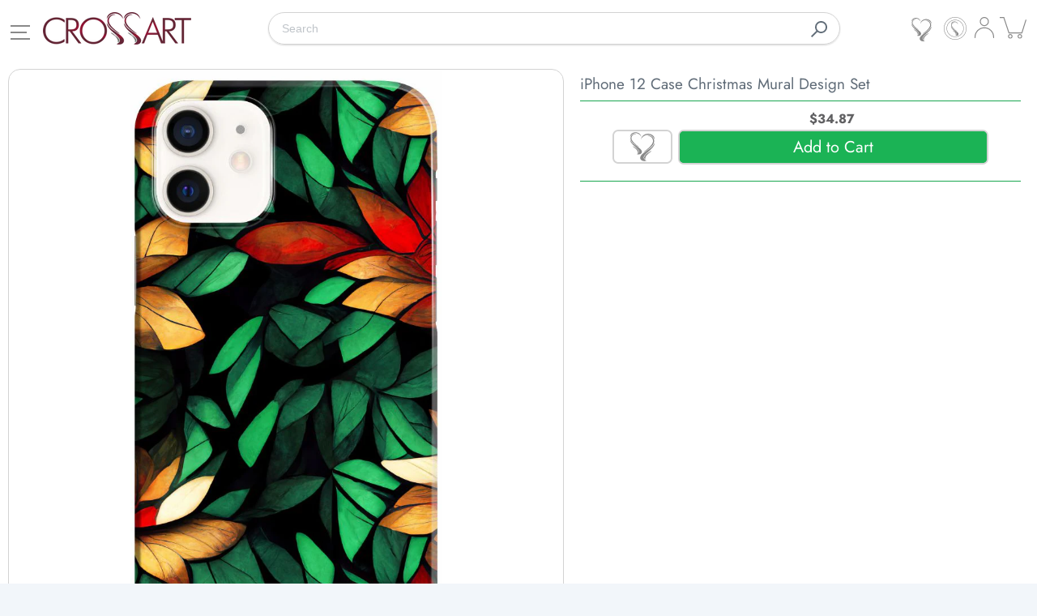

--- FILE ---
content_type: text/html; charset=utf-8
request_url: https://crossart.co/products/iphone-12-case-christmas-mural-design-set
body_size: 74990
content:


<!doctype html>
<html class="supports-no-js " lang="en">
<head>
  <!-- Connection warm-ups (keep lean; hero preload comes right after) -->
  <link rel="preconnect" href="https://cdn.shopify.com" crossorigin>
  <link rel="preconnect" href="https://crossart.co" crossorigin>



  
  
    
    
    
    <link rel="preload" as="image" fetchpriority="high"
          href="https://crossart.co/cdn/shop/products/ChristmasMural-5_900x.jpg?v=1672751964"
          imagesrcset="https://crossart.co/cdn/shop/products/ChristmasMural-5_600x.jpg?v=1672751964 600w, 
      
        
https://crossart.co/cdn/shop/products/ChristmasMural-5_900x.jpg?v=1672751964 900w, 
      
        
https://crossart.co/cdn/shop/products/ChristmasMural-5_1296x.jpg?v=1672751964 1296w"
          imagesizes="(max-width: 480px) 88vw,
      (max-width: 768px) 78vw,
      min(100vw, 769px)">
  

<link rel="preload" as="font" href="//crossart.co/cdn/fonts/jost/jost_n4.d47a1b6347ce4a4c9f437608011273009d91f2b7.woff2" type="font/woff2" crossorigin>
  <link rel="preload" as="font" href="//crossart.co/cdn/fonts/jost/jost_n6.ec1178db7a7515114a2d84e3dd680832b7af8b99.woff2" type="font/woff2" crossorigin>
  <link rel="preload" as="font" href="//crossart.co/cdn/fonts/jost/jost_n7.921dc18c13fa0b0c94c5e2517ffe06139c3615a3.woff2" type="font/woff2" crossorigin>

  <style data-shopify>
    @font-face {
  font-family: Jost;
  font-weight: 400;
  font-style: normal;
  font-display: swap;
  src: url("//crossart.co/cdn/fonts/jost/jost_n4.d47a1b6347ce4a4c9f437608011273009d91f2b7.woff2") format("woff2"),
       url("//crossart.co/cdn/fonts/jost/jost_n4.791c46290e672b3f85c3d1c651ef2efa3819eadd.woff") format("woff");
}

    @font-face {
  font-family: Jost;
  font-weight: 600;
  font-style: normal;
  font-display: swap;
  src: url("//crossart.co/cdn/fonts/jost/jost_n6.ec1178db7a7515114a2d84e3dd680832b7af8b99.woff2") format("woff2"),
       url("//crossart.co/cdn/fonts/jost/jost_n6.b1178bb6bdd3979fef38e103a3816f6980aeaff9.woff") format("woff");
}

    @font-face {
  font-family: Jost;
  font-weight: 700;
  font-style: normal;
  font-display: swap;
  src: url("//crossart.co/cdn/fonts/jost/jost_n7.921dc18c13fa0b0c94c5e2517ffe06139c3615a3.woff2") format("woff2"),
       url("//crossart.co/cdn/fonts/jost/jost_n7.cbfc16c98c1e195f46c536e775e4e959c5f2f22b.woff") format("woff");
}

    :root{
      --font-body-family: Jost, sans-serif;
      --font-heading-family: Jost, sans-serif;
    }
  </style>

  <!-- Google tag → idle so it never competes with the hero -->
  <script>
    (function(){
      var loadGTAG=function(){
        var s=document.createElement('script');
        s.src='https://www.googletagmanager.com/gtag/js?id=G-L3YH32FDB9';
        s.async=true; document.head.appendChild(s);
        window.dataLayer=window.dataLayer||[];
        function gtag(){dataLayer.push(arguments)}
        window.gtag=gtag; gtag('js', new Date()); gtag('config','G-L3YH32FDB9');
      };
      if('requestIdleCallback' in window) requestIdleCallback(loadGTAG,{timeout:2000});
      else window.addEventListener('load', loadGTAG);
    })();
  </script>

  <link rel="apple-touch-icon" href="https://cdn.shopify.com/s/files/1/0073/5553/1316/files/apple-touch-icon5.png">
  <meta charset="utf-8">
  <meta http-equiv="X-UA-Compatible" content="IE=edge,chrome=1">
  <meta name="viewport" content="width=device-width,initial-scale=1">
  <meta name="theme-color" content="#f2f6fa">
  <link rel="canonical" href="https://crossart.co/products/iphone-12-case-christmas-mural-design-set">

  
    <link rel="shortcut icon" href="//crossart.co/cdn/shop/files/favicon_site_crossart_32x32.png?v=1613749015" type="image/png">
  

  <title>
    iPhone 12 Case Christmas Mural Design Set &ndash; Crossart
  </title>
  <meta name="description" content="Made to Order | Unique Customizations | Stylish and Protective | Premium Quality &amp; FREE Shipping | Explore the Christmas Mural Designs!">

  <!-- /snippets/social-meta-tags.liquid -->




<meta property="og:site_name" content="Crossart">
<meta property="og:url" content="https://crossart.co/products/iphone-12-case-christmas-mural-design-set">
<meta property="og:title" content="iPhone 12 Case Christmas Mural Design Set">
<meta property="og:type" content="product">
<meta property="og:description" content="Made to Order | Unique Customizations | Stylish and Protective | Premium Quality &amp; FREE Shipping | Explore the Christmas Mural Designs!">

  <meta property="og:price:amount" content="34.87">
  <meta property="og:price:currency" content="USD">

<meta property="og:image" content="http://crossart.co/cdn/shop/products/ChristmasMural-5_1200x1200.jpg?v=1672751964">
<meta property="og:image:secure_url" content="https://crossart.co/cdn/shop/products/ChristmasMural-5_1200x1200.jpg?v=1672751964">


<meta name="twitter:card" content="summary_large_image">
<meta name="twitter:title" content="iPhone 12 Case Christmas Mural Design Set">
<meta name="twitter:description" content="Made to Order | Unique Customizations | Stylish and Protective | Premium Quality &amp; FREE Shipping | Explore the Christmas Mural Designs!">

  <script>window.performance && window.performance.mark && window.performance.mark('shopify.content_for_header.start');</script><meta name="facebook-domain-verification" content="nceum0htl3omkno31swyvxsab6qdy3">
<meta id="shopify-digital-wallet" name="shopify-digital-wallet" content="/7355531316/digital_wallets/dialog">
<meta name="shopify-checkout-api-token" content="d1edb9174535b93f5577645714ffd9ce">
<meta id="in-context-paypal-metadata" data-shop-id="7355531316" data-venmo-supported="false" data-environment="production" data-locale="en_US" data-paypal-v4="true" data-currency="USD">
<link rel="alternate" hreflang="x-default" href="https://crossart.co/products/iphone-12-case-christmas-mural-design-set">
<link rel="alternate" hreflang="en" href="https://crossart.co/products/iphone-12-case-christmas-mural-design-set">
<link rel="alternate" hreflang="en-CA" href="https://crossart.co/en-ca/products/iphone-12-case-christmas-mural-design-set">
<link rel="alternate" hreflang="en-GB" href="https://crossart.co/en-gb/products/iphone-12-case-christmas-mural-design-set">
<link rel="alternate" type="application/json+oembed" href="https://crossart.co/products/iphone-12-case-christmas-mural-design-set.oembed">
<script async="async" src="/checkouts/internal/preloads.js?locale=en-US"></script>
<link rel="preconnect" href="https://shop.app" crossorigin="anonymous">
<script async="async" src="https://shop.app/checkouts/internal/preloads.js?locale=en-US&shop_id=7355531316" crossorigin="anonymous"></script>
<script id="apple-pay-shop-capabilities" type="application/json">{"shopId":7355531316,"countryCode":"RO","currencyCode":"USD","merchantCapabilities":["supports3DS"],"merchantId":"gid:\/\/shopify\/Shop\/7355531316","merchantName":"Crossart","requiredBillingContactFields":["postalAddress","email","phone"],"requiredShippingContactFields":["postalAddress","email","phone"],"shippingType":"shipping","supportedNetworks":["visa","maestro","masterCard","amex"],"total":{"type":"pending","label":"Crossart","amount":"1.00"},"shopifyPaymentsEnabled":true,"supportsSubscriptions":true}</script>
<script id="shopify-features" type="application/json">{"accessToken":"d1edb9174535b93f5577645714ffd9ce","betas":["rich-media-storefront-analytics"],"domain":"crossart.co","predictiveSearch":true,"shopId":7355531316,"locale":"en"}</script>
<script>var Shopify = Shopify || {};
Shopify.shop = "crossart-ro.myshopify.com";
Shopify.locale = "en";
Shopify.currency = {"active":"USD","rate":"1.0"};
Shopify.country = "US";
Shopify.theme = {"name":"[Boost-88207]Crossart 18.05.2021","id":151460479320,"schema_name":"Narrative","schema_version":"9.0.9","theme_store_id":null,"role":"main"};
Shopify.theme.handle = "null";
Shopify.theme.style = {"id":null,"handle":null};
Shopify.cdnHost = "crossart.co/cdn";
Shopify.routes = Shopify.routes || {};
Shopify.routes.root = "/";</script>
<script type="module">!function(o){(o.Shopify=o.Shopify||{}).modules=!0}(window);</script>
<script>!function(o){function n(){var o=[];function n(){o.push(Array.prototype.slice.apply(arguments))}return n.q=o,n}var t=o.Shopify=o.Shopify||{};t.loadFeatures=n(),t.autoloadFeatures=n()}(window);</script>
<script>
  window.ShopifyPay = window.ShopifyPay || {};
  window.ShopifyPay.apiHost = "shop.app\/pay";
  window.ShopifyPay.redirectState = null;
</script>
<script id="shop-js-analytics" type="application/json">{"pageType":"product"}</script>
<script defer="defer" async type="module" src="//crossart.co/cdn/shopifycloud/shop-js/modules/v2/client.init-shop-cart-sync_C5BV16lS.en.esm.js"></script>
<script defer="defer" async type="module" src="//crossart.co/cdn/shopifycloud/shop-js/modules/v2/chunk.common_CygWptCX.esm.js"></script>
<script type="module">
  await import("//crossart.co/cdn/shopifycloud/shop-js/modules/v2/client.init-shop-cart-sync_C5BV16lS.en.esm.js");
await import("//crossart.co/cdn/shopifycloud/shop-js/modules/v2/chunk.common_CygWptCX.esm.js");

  window.Shopify.SignInWithShop?.initShopCartSync?.({"fedCMEnabled":true,"windoidEnabled":true});

</script>
<script>
  window.Shopify = window.Shopify || {};
  if (!window.Shopify.featureAssets) window.Shopify.featureAssets = {};
  window.Shopify.featureAssets['shop-js'] = {"shop-cart-sync":["modules/v2/client.shop-cart-sync_ZFArdW7E.en.esm.js","modules/v2/chunk.common_CygWptCX.esm.js"],"init-fed-cm":["modules/v2/client.init-fed-cm_CmiC4vf6.en.esm.js","modules/v2/chunk.common_CygWptCX.esm.js"],"shop-button":["modules/v2/client.shop-button_tlx5R9nI.en.esm.js","modules/v2/chunk.common_CygWptCX.esm.js"],"shop-cash-offers":["modules/v2/client.shop-cash-offers_DOA2yAJr.en.esm.js","modules/v2/chunk.common_CygWptCX.esm.js","modules/v2/chunk.modal_D71HUcav.esm.js"],"init-windoid":["modules/v2/client.init-windoid_sURxWdc1.en.esm.js","modules/v2/chunk.common_CygWptCX.esm.js"],"shop-toast-manager":["modules/v2/client.shop-toast-manager_ClPi3nE9.en.esm.js","modules/v2/chunk.common_CygWptCX.esm.js"],"init-shop-email-lookup-coordinator":["modules/v2/client.init-shop-email-lookup-coordinator_B8hsDcYM.en.esm.js","modules/v2/chunk.common_CygWptCX.esm.js"],"init-shop-cart-sync":["modules/v2/client.init-shop-cart-sync_C5BV16lS.en.esm.js","modules/v2/chunk.common_CygWptCX.esm.js"],"avatar":["modules/v2/client.avatar_BTnouDA3.en.esm.js"],"pay-button":["modules/v2/client.pay-button_FdsNuTd3.en.esm.js","modules/v2/chunk.common_CygWptCX.esm.js"],"init-customer-accounts":["modules/v2/client.init-customer-accounts_DxDtT_ad.en.esm.js","modules/v2/client.shop-login-button_C5VAVYt1.en.esm.js","modules/v2/chunk.common_CygWptCX.esm.js","modules/v2/chunk.modal_D71HUcav.esm.js"],"init-shop-for-new-customer-accounts":["modules/v2/client.init-shop-for-new-customer-accounts_ChsxoAhi.en.esm.js","modules/v2/client.shop-login-button_C5VAVYt1.en.esm.js","modules/v2/chunk.common_CygWptCX.esm.js","modules/v2/chunk.modal_D71HUcav.esm.js"],"shop-login-button":["modules/v2/client.shop-login-button_C5VAVYt1.en.esm.js","modules/v2/chunk.common_CygWptCX.esm.js","modules/v2/chunk.modal_D71HUcav.esm.js"],"init-customer-accounts-sign-up":["modules/v2/client.init-customer-accounts-sign-up_CPSyQ0Tj.en.esm.js","modules/v2/client.shop-login-button_C5VAVYt1.en.esm.js","modules/v2/chunk.common_CygWptCX.esm.js","modules/v2/chunk.modal_D71HUcav.esm.js"],"shop-follow-button":["modules/v2/client.shop-follow-button_Cva4Ekp9.en.esm.js","modules/v2/chunk.common_CygWptCX.esm.js","modules/v2/chunk.modal_D71HUcav.esm.js"],"checkout-modal":["modules/v2/client.checkout-modal_BPM8l0SH.en.esm.js","modules/v2/chunk.common_CygWptCX.esm.js","modules/v2/chunk.modal_D71HUcav.esm.js"],"lead-capture":["modules/v2/client.lead-capture_Bi8yE_yS.en.esm.js","modules/v2/chunk.common_CygWptCX.esm.js","modules/v2/chunk.modal_D71HUcav.esm.js"],"shop-login":["modules/v2/client.shop-login_D6lNrXab.en.esm.js","modules/v2/chunk.common_CygWptCX.esm.js","modules/v2/chunk.modal_D71HUcav.esm.js"],"payment-terms":["modules/v2/client.payment-terms_CZxnsJam.en.esm.js","modules/v2/chunk.common_CygWptCX.esm.js","modules/v2/chunk.modal_D71HUcav.esm.js"]};
</script>
<script>(function() {
  var isLoaded = false;
  function asyncLoad() {
    if (isLoaded) return;
    isLoaded = true;
    var urls = ["https:\/\/loox.io\/widget\/EkbUbq5wzO\/loox.1750953040337.js?shop=crossart-ro.myshopify.com"];
    for (var i = 0; i < urls.length; i++) {
      var s = document.createElement('script');
      s.type = 'text/javascript';
      s.async = true;
      s.src = urls[i];
      var x = document.getElementsByTagName('script')[0];
      x.parentNode.insertBefore(s, x);
    }
  };
  if(window.attachEvent) {
    window.attachEvent('onload', asyncLoad);
  } else {
    window.addEventListener('load', asyncLoad, false);
  }
})();</script>
<script id="__st">var __st={"a":7355531316,"offset":7200,"reqid":"050de692-7fee-4fae-906f-eb039d56997f-1768720878","pageurl":"crossart.co\/products\/iphone-12-case-christmas-mural-design-set","u":"eb7f7d4a3f9e","p":"product","rtyp":"product","rid":7972055711970};</script>
<script>window.ShopifyPaypalV4VisibilityTracking = true;</script>
<script id="captcha-bootstrap">!function(){'use strict';const t='contact',e='account',n='new_comment',o=[[t,t],['blogs',n],['comments',n],[t,'customer']],c=[[e,'customer_login'],[e,'guest_login'],[e,'recover_customer_password'],[e,'create_customer']],r=t=>t.map((([t,e])=>`form[action*='/${t}']:not([data-nocaptcha='true']) input[name='form_type'][value='${e}']`)).join(','),a=t=>()=>t?[...document.querySelectorAll(t)].map((t=>t.form)):[];function s(){const t=[...o],e=r(t);return a(e)}const i='password',u='form_key',d=['recaptcha-v3-token','g-recaptcha-response','h-captcha-response',i],f=()=>{try{return window.sessionStorage}catch{return}},m='__shopify_v',_=t=>t.elements[u];function p(t,e,n=!1){try{const o=window.sessionStorage,c=JSON.parse(o.getItem(e)),{data:r}=function(t){const{data:e,action:n}=t;return t[m]||n?{data:e,action:n}:{data:t,action:n}}(c);for(const[e,n]of Object.entries(r))t.elements[e]&&(t.elements[e].value=n);n&&o.removeItem(e)}catch(o){console.error('form repopulation failed',{error:o})}}const l='form_type',E='cptcha';function T(t){t.dataset[E]=!0}const w=window,h=w.document,L='Shopify',v='ce_forms',y='captcha';let A=!1;((t,e)=>{const n=(g='f06e6c50-85a8-45c8-87d0-21a2b65856fe',I='https://cdn.shopify.com/shopifycloud/storefront-forms-hcaptcha/ce_storefront_forms_captcha_hcaptcha.v1.5.2.iife.js',D={infoText:'Protected by hCaptcha',privacyText:'Privacy',termsText:'Terms'},(t,e,n)=>{const o=w[L][v],c=o.bindForm;if(c)return c(t,g,e,D).then(n);var r;o.q.push([[t,g,e,D],n]),r=I,A||(h.body.append(Object.assign(h.createElement('script'),{id:'captcha-provider',async:!0,src:r})),A=!0)});var g,I,D;w[L]=w[L]||{},w[L][v]=w[L][v]||{},w[L][v].q=[],w[L][y]=w[L][y]||{},w[L][y].protect=function(t,e){n(t,void 0,e),T(t)},Object.freeze(w[L][y]),function(t,e,n,w,h,L){const[v,y,A,g]=function(t,e,n){const i=e?o:[],u=t?c:[],d=[...i,...u],f=r(d),m=r(i),_=r(d.filter((([t,e])=>n.includes(e))));return[a(f),a(m),a(_),s()]}(w,h,L),I=t=>{const e=t.target;return e instanceof HTMLFormElement?e:e&&e.form},D=t=>v().includes(t);t.addEventListener('submit',(t=>{const e=I(t);if(!e)return;const n=D(e)&&!e.dataset.hcaptchaBound&&!e.dataset.recaptchaBound,o=_(e),c=g().includes(e)&&(!o||!o.value);(n||c)&&t.preventDefault(),c&&!n&&(function(t){try{if(!f())return;!function(t){const e=f();if(!e)return;const n=_(t);if(!n)return;const o=n.value;o&&e.removeItem(o)}(t);const e=Array.from(Array(32),(()=>Math.random().toString(36)[2])).join('');!function(t,e){_(t)||t.append(Object.assign(document.createElement('input'),{type:'hidden',name:u})),t.elements[u].value=e}(t,e),function(t,e){const n=f();if(!n)return;const o=[...t.querySelectorAll(`input[type='${i}']`)].map((({name:t})=>t)),c=[...d,...o],r={};for(const[a,s]of new FormData(t).entries())c.includes(a)||(r[a]=s);n.setItem(e,JSON.stringify({[m]:1,action:t.action,data:r}))}(t,e)}catch(e){console.error('failed to persist form',e)}}(e),e.submit())}));const S=(t,e)=>{t&&!t.dataset[E]&&(n(t,e.some((e=>e===t))),T(t))};for(const o of['focusin','change'])t.addEventListener(o,(t=>{const e=I(t);D(e)&&S(e,y())}));const B=e.get('form_key'),M=e.get(l),P=B&&M;t.addEventListener('DOMContentLoaded',(()=>{const t=y();if(P)for(const e of t)e.elements[l].value===M&&p(e,B);[...new Set([...A(),...v().filter((t=>'true'===t.dataset.shopifyCaptcha))])].forEach((e=>S(e,t)))}))}(h,new URLSearchParams(w.location.search),n,t,e,['guest_login'])})(!0,!0)}();</script>
<script integrity="sha256-4kQ18oKyAcykRKYeNunJcIwy7WH5gtpwJnB7kiuLZ1E=" data-source-attribution="shopify.loadfeatures" defer="defer" src="//crossart.co/cdn/shopifycloud/storefront/assets/storefront/load_feature-a0a9edcb.js" crossorigin="anonymous"></script>
<script crossorigin="anonymous" defer="defer" src="//crossart.co/cdn/shopifycloud/storefront/assets/shopify_pay/storefront-65b4c6d7.js?v=20250812"></script>
<script data-source-attribution="shopify.dynamic_checkout.dynamic.init">var Shopify=Shopify||{};Shopify.PaymentButton=Shopify.PaymentButton||{isStorefrontPortableWallets:!0,init:function(){window.Shopify.PaymentButton.init=function(){};var t=document.createElement("script");t.src="https://crossart.co/cdn/shopifycloud/portable-wallets/latest/portable-wallets.en.js",t.type="module",document.head.appendChild(t)}};
</script>
<script data-source-attribution="shopify.dynamic_checkout.buyer_consent">
  function portableWalletsHideBuyerConsent(e){var t=document.getElementById("shopify-buyer-consent"),n=document.getElementById("shopify-subscription-policy-button");t&&n&&(t.classList.add("hidden"),t.setAttribute("aria-hidden","true"),n.removeEventListener("click",e))}function portableWalletsShowBuyerConsent(e){var t=document.getElementById("shopify-buyer-consent"),n=document.getElementById("shopify-subscription-policy-button");t&&n&&(t.classList.remove("hidden"),t.removeAttribute("aria-hidden"),n.addEventListener("click",e))}window.Shopify?.PaymentButton&&(window.Shopify.PaymentButton.hideBuyerConsent=portableWalletsHideBuyerConsent,window.Shopify.PaymentButton.showBuyerConsent=portableWalletsShowBuyerConsent);
</script>
<script data-source-attribution="shopify.dynamic_checkout.cart.bootstrap">document.addEventListener("DOMContentLoaded",(function(){function t(){return document.querySelector("shopify-accelerated-checkout-cart, shopify-accelerated-checkout")}if(t())Shopify.PaymentButton.init();else{new MutationObserver((function(e,n){t()&&(Shopify.PaymentButton.init(),n.disconnect())})).observe(document.body,{childList:!0,subtree:!0})}}));
</script>
<link id="shopify-accelerated-checkout-styles" rel="stylesheet" media="screen" href="https://crossart.co/cdn/shopifycloud/portable-wallets/latest/accelerated-checkout-backwards-compat.css" crossorigin="anonymous">
<style id="shopify-accelerated-checkout-cart">
        #shopify-buyer-consent {
  margin-top: 1em;
  display: inline-block;
  width: 100%;
}

#shopify-buyer-consent.hidden {
  display: none;
}

#shopify-subscription-policy-button {
  background: none;
  border: none;
  padding: 0;
  text-decoration: underline;
  font-size: inherit;
  cursor: pointer;
}

#shopify-subscription-policy-button::before {
  box-shadow: none;
}

      </style>

<script>window.performance && window.performance.mark && window.performance.mark('shopify.content_for_header.end');</script>

  



<style>@font-face {
  font-family: Jost;
  font-weight: 400;
  font-style: normal;
  src: url("//crossart.co/cdn/fonts/jost/jost_n4.d47a1b6347ce4a4c9f437608011273009d91f2b7.woff2") format("woff2"),
       url("//crossart.co/cdn/fonts/jost/jost_n4.791c46290e672b3f85c3d1c651ef2efa3819eadd.woff") format("woff");
}

  @font-face {
  font-family: Jost;
  font-weight: 400;
  font-style: normal;
  src: url("//crossart.co/cdn/fonts/jost/jost_n4.d47a1b6347ce4a4c9f437608011273009d91f2b7.woff2") format("woff2"),
       url("//crossart.co/cdn/fonts/jost/jost_n4.791c46290e672b3f85c3d1c651ef2efa3819eadd.woff") format("woff");
}

/* ------------------------ Critical Helper Classes ------------------------- */
.critical-hide {
  display: none;
}

.critical-clear {
  opacity: 0;
  visibility: hidden;
}

.drawer-cover {
  opacity: 0;
}

.main-content .shopify-section {
  display: none;
}

.main-content .shopify-section:first-child {
/*   display: inherit; */
}

body:not(.template-index) .main-content {
  opacity: 0;
}


/* ----------------------------- Global Styles ------------------------------ */
*, *::before, *::after {
  box-sizing: border-box;
}

html {
  font-size: 62.5%;
  background-color: #ffffff;
}

body {
  margin: 0;
  font-size: 1.6rem;
  font-family: Jost, sans-serif;
  font-style: normal;
  font-weight: 400;
  color: #606c78;
  line-height: 1.625;
}

.page-width {
  max-width: 980px;
  padding: 0 20px;
  margin: 0 auto;
}

/* ---------------------------- Helper Classes ------------------------------ */
.visually-hidden,
.icon__fallback-text {
  position: absolute !important;
  overflow: hidden;
  clip: rect(0 0 0 0);
  height: 1px;
  width: 1px;
  padding: 0;
  border: 0;
}

/* ----------------------------- Typography --------------------------------- */
body {
  -webkit-font-smoothing: antialiased;
  -webkit-text-size-adjust: 100%;
}

.h4 {
  letter-spacing: inherit;
  text-transform: inherit;
  font-family: Jost, sans-serif;
  font-style: normal;
  font-weight: 400;
}


.h4 a {
  color: inherit;
  text-decoration: none;
  font-weight: inherit;
}

.h4 {
  font-size: 2.2rem;
}

@media only screen and (min-width: 750px) {
  .h4 {
    font-size: 2.4rem;
    line-height: 1.5;
  }
}

/* ------------------------------ Buttons ----------------------------------- */
.btn,
.btn--secondary {
  -moz-user-select: "none";
  -ms-user-select: "none";
  -webkit-user-select: "none";
  user-select: "none";
  -webkit-appearance: none;
  -moz-appearance: none;
  appearance: none;
  display: inline-block;
  position: relative;
  width: auto;
  background-color: #606c78;
  border-radius: 0;
  color: #ffffff;
  border: 2px solid #606c78;
  font-size: 1.4rem;
  font-weight: 700;
  letter-spacing: 1.5px;
  text-decoration: none;
  text-align: center;
  text-transform: uppercase;
  padding: 10px 30px;
  line-height: 2.2;
  vertical-align: middle;
  cursor: pointer;
  transition: outline 0.1s linear;
  box-sizing: border-box;
}

.btn--square {
  width: 50px;
  height: 50px;
  padding: 0;
  text-align: center;
/*   line-height: 50px; */
}

.btn--clear {
  position: relative;
  background-color: transparent;
  border: 0;
/*   color: #606c78; */
  transition: 0.15s opacity ease-out;
  color:#fff;
}

.btn--clear:hover::after,
.btn--clear::after {
  outline: 0 !important;
}

.btn::after,
.btn--secondary::after {
  content: '';
  display: block;
  position: absolute;
  top: 0;
  left: 0;
  width: 100%;
  height: 100%;
  outline: 2px solid #606c78;
  transition: outline 0.1s linear;
}

/* -------------------------------- Icons ----------------------------------- */
.icon {
  display: inline-block;
  width: 20px;
  height: 20px;
  vertical-align: middle;
}

/* ----------------------------- Site Header -------------------------------- */
.site-header {
  position: relative;
  transition: transform 0.25s ease-out;
  z-index: 10;
}

.site-header--transparent {
  position: absolute;
  top: 0;
  left: 0;
  right: 0;
  z-index: 10;
}

.site-header__wrapper {
  position: relative;
  min-height: 60px;
  width: 100%;
  background-color: #fff;
  z-index: 10;
}

.site-header--transparent .site-header__wrapper {
  background-color: transparent;
}

.site-header__wrapper svg {
  fill: #606c78;
}

.site-header__wrapper--transitioning {
  transition: background-color 0.25s ease-out, margin-top 0.25s ease-out;
}

.announcement-bar {
  display: none;
  text-align: center;
  position: relative;
  text-decoration: none;
  z-index: 10;
}

.announcement-bar--visible {
  display: block;
}

.announcement-bar__message {
  font-size: 16px;
  font-weight: 400;
  padding: 10px 20px;
  margin-bottom: 0;
}

.announcement-bar__message .icon {
  fill: currentColor;
}

.announcement-bar__close {
  position: absolute;
  right: 20px;
  padding: 0;
  width: 30px;
  height: 30px;
  line-height: 100%;
  top: 50%;
  -ms-transform: translateY(-50%);
  -webkit-transform: translateY(-50%);
  transform: translateY(-50%);
}

.announcement-bar__close .icon {
  width: 12px;
  height: 12px;
  fill: currentColor;
}

.site-header-sections {
/*   display: -webkit-flex;
  display: -ms-flexbox;
  display: flex;
  width: 100%;
  -ms-flex-align: center;
  -webkit-align-items: center;
  -moz-align-items: center;
  -ms-align-items: center;
  -o-align-items: center;
  align-items: center;
  min-height: 60px; */
}

/* .site-header__section--title {
  display: -webkit-flex;
  display: -ms-flexbox;
  display: flex;
  width: 100%;
  -webkit-justify-content: center;
  -ms-justify-content: center;
  justify-content: center;
} */

.site-header__logo-wrapper {
  display: inline-block;
/*   margin-bottom: 20px; */
  margin-top: 0px;
/*   padding: 10px 0;
  text-align: center;
  line-height: 1.2; */
  float:left;
  order:1;
}
  
  .site-header__logo-wrapper .h4 {
padding:0;
    margin:0;
}

/* .site-header__logo {
  display: block;
}

.site-header__logo-image {
  display: block;
  margin: 0 auto;
} */

.site-header--transparent .site-header__logo-image {
  display: none;
}

@media only screen and (max-width: 749px) {
  .site-header__logo-image {
    max-height: 30px;
  }
}

.site-header__logo-image--transparent {
  display: none;
}

.site-header--transparent .site-header__logo-image--transparent {
  display: block;
}

.navigation-open .site-header__logo-image--transparent,
html.supports-no-js .site-header__logo-image--transparent {
  display: none;
}

.site-header__cart svg {
  width: 22px;
  height: 30px;
  margin: -2px 0 0 -2px;
}

@media only screen and (min-width: 750px) {
  .site-header__cart svg {
    width: 26px;
  }
}

.site-header__cart::after {
  border-color: #606c78;
}

.site-header__cart-bubble {
  position: absolute;
  top: 2px !important;
  right: 8.6px;
  width: 16px;
  height: 16px;
  background-color: #606c78;
  border-radius: 50%;
  opacity: 0;
  transition: all 0.25s ease-out;
  -ms-transform: scale(0);
  -webkit-transform: scale(0);
  transform: scale(0);
}

@media only screen and (min-width: 750px) {
  .site-header__cart-bubble {
    top:15px;
    right: 8.6px;
  }
}

.site-header__cart .site-header__cart-bubble {
  top: 13px;
}

@media only screen and (min-width: 750px) {
  .site-header__cart .site-header__cart-bubble {
    top: 12px;
  }
}

.site-header__cart-bubble--visible {
  opacity: 1;
  -ms-transform: scale(1);
  -webkit-transform: scale(1);
  transform: scale(1);
}

.burger-icon {
  display: block;
  height: 2px;
  width: 18px;
  left: 50%;
  margin-left: -8px;
  background: #898989;
  position: absolute;
  transition: all 0.25s ease-out;
}

@media only screen and (min-width: 750px) {
  .burger-icon {
    height:2px;
    width: 24px;
    left: 50%;
    margin-left: -12px;
  }
}

.burger-icon--top {
  top: 18px;
}

@media only screen and (min-width: 750px) {
  .burger-icon--top {
    top: 16px;
  }
}

.site-header__navigation--active .burger-icon--top {
  top: 25px;
  transform: rotate(45deg);
}

.burger-icon--mid {
  top: 24px;
  width:20px;
}

@media only screen and (min-width: 750px) {
  .burger-icon--mid {
    top: 24px;
  }
}

.site-header__navigation--active .burger-icon--mid {
  opacity: 0;
}

.burger-icon--bottom {
  top: 30px;
}

@media only screen and (min-width: 750px) {
  .burger-icon--bottom {
    top: 32px;
  }
}

.site-header__navigation--active .burger-icon--bottom {
  top: 25px;
  transform: rotate(-45deg);
}

.site-header__navigation {
  position: relative;
  float:left;
}

.site-header__navigation svg {
  width: 20px;
  height: 30px;
}

.site-header__navigation::after {
  border-color: #4a4a4a;
}

/* ----------------------------- Slideshow --------------------------------- */
.slideshow {
  display: -webkit-flex;
  display: -ms-flexbox;
  display: flex;
  width: 100%;
  position: relative;
  overflow: hidden;
  min-height: 300px;
  max-height: calc(100vh - 35px);
  background-color: #d9d9d9;
}

.slideshow--full .slideshow {
  height: calc(100vh - 35px);
}

@media only screen and (max-width: 749px) {
  .slideshow--adapt .slideshow {
    max-height: 125vw;
    min-height: 75vw;
  }
}

.slideshow__slides {
  margin: 0;
  padding: 0;
  list-style: none;
}

.slideshow__slide {
  position: absolute;
  height: 100%;
  width: 100%;
  opacity: 0;
  z-index: 0;
  transition: all 0.5s cubic-bezier(0, 0, 0, 1);
}

.slideshow__slide--active {
  transition: all 0.5s cubic-bezier(0, 0, 0, 1);
  opacity: 1;
  z-index: 2;
}

.slideshow__overlay::before {
  content: '';
  position: absolute;
  top: 0;
  right: 0;
  bottom: 0;
  left: 0;
  z-index: 3;
}

.slideshow__image {
  height: 100%;
  width: 100%;
  object-fit: cover;
  z-index: 1;
  transition: opacity 0.8s cubic-bezier(0.44, 0.13, 0.48, 0.87),filter 400ms,-webkit-filter 400ms;
  font-family: "object-fit: cover";
}

.slideshow__image .placeholder-svg {
  display: block;
  fill: rgba(74,74,74,0.35);
  background-color: #f1eee6;
  position: absolute;
  top: 50%;
  left: 50%;
  height: 100%;
  width: auto;
  max-height: none;
  max-width: none;
  -ms-transform: translate(-50%, -50%);
  -webkit-transform: translate(-50%, -50%);
  transform: translate(-50%, -50%);
}

.slideshow__image .placeholder-background {
  background-color: #faf9f6;
  position: absolute;
  top: 0;
  right: 0;
  bottom: 0;
  left: 0;
}

.slideshow__navigation {
  margin: 0;
  padding: 0;
  list-style: none;
}

.slideshow__text-content-mobile,
.slideshow__button-cta-single {
  display: none;
}

.slideshow__indicators {
  margin: 0;
  padding: 0;
  list-style: none;
}
  .ssw-reward-tab-ico {
all: unset !important;
  width: 38px !important;
  height:37px !important;
  background:transparent !important;
cursor:pointer !important;
  display:inline;
}

.ssw-reward-tab-ico img {
all: unset !important;
  width: 28px !important;
  height:28px !important;
    background:transparent !important;
}
  
 .c_search .navigation__search {
        margin: 0 auto; 
    }
 
    .c_search .navigation__search input[type='search'] {
        padding: 7px 7px 7px 16px;
    }

    .c_search .navigation__search form {
      margin-bottom:12px;  
      border-radius: 20px;
        border: 1px solid lightgray;
        box-shadow: 0 1px 2px rgba(0,0,0,.15);
    }
    .c_search .navigation__search .input-group__btn button.btn {
        height: 38px;
        line-height: 38px;        
    }


.c_search .navigation__search {
    
    transform: translateY(0);
    opacity: 1;
    width: 63%;
  padding-left: 7%;
      /* border: 1px solid #A9ABAE; */
    border-radius: 5px;
/*       float:left; */
/*   display: inline-block; */
}
.c_search div.site-header__section--button {
    /* width: 100%; */
    /* width: auto; */
    /* max-inline-size: fit-content; */
    /* max-width: fit-content; */
/*     display: flex;
  float: right;
  padding-right:5px;
  padding-top:4px; */

}
.c_search .navigation__search .input-group--underline {
    border: none;
    display: flex;
    justify-content: space-between;
}
.c_search .navigation__search input[type='search'] {
/*     padding: 7px 0px 7px 7px; */
    display: block;
    border: none;
    background: transparent;
}
.c_search .navigation__search .input-group--underline .icon {
/*     fill: #696969;
    width: 23px;
    height: 23px; */
}



@media only screen and (max-width:890px) {
    .c_search .navigation__search {
       width: 100%;
    } 
  .site-header__logo-wrapper {
    margin-bottom: 3px !important; 
  }
}

.c_search .btn--square {
    width: 50px;
  padding:0;
} 
  
html {overflow-y: scroll;}  

.site-header-sections  {
  padding: 10px 10px 0px 10px !important;
} 

  
  .c_search ::placeholder {
  color:silvergrey;
   font-family: Futura, sans-serif !important;
    opacity:0;
  }
  
  .site-header__logo-wrapper {
/*   display:inline; */
/* float:left; */
/*   padding-right:2%; */
/*     padding-left:1%; */
}
  
@media (max-width:820px) {
 .c_search{
/*   padding-left:2%;
   padding-right:2%;  */
 }  
    }  
    .site-header__navigation {
    width:30px;
    margin-right:1%;  
      
} 
  
@media only screen and (max-width: 980px) {  
  
  .c_search .navigation__search {
    width: 60%; 
  padding-left: 8%; }
  }
  
  @media only screen and (max-width: 890px) {  
  
  .c_search .navigation__search {
    width: 100%; 
  padding-left: 0px;
  display:inline-block;
  }
  }


  
  @media only screen and (max-width: 749px) {
    .burger-icon--top {
  top: 12px;}
      .burger-icon--mid {
  top: 18px; width: 15px;}
      .burger-icon--bottom {
  top: 24px;}
}
 
  
@media (max-width:350px) {
    .site-header__logo-image {
/*         max-height: 28px;
       padding-top: 2px; */
    }
  .fave {width:37px !important;}
  .ssw-reward-tab-ico {width:35px !important;} 
  .ssw-topauth {width:25px !important;} 
  
      nav ~ div.site-header__section--button {
        max-width: 44%;
    }
}

@media (max-width:335px) {
    .site-header__logo-image {
        max-height: 28px;
       padding-top: 2px;
    }
@media (max-width:320px) {
    .site-header__logo-image {
        max-height: 28px;
       padding-top: 5px;
    }  
} 

@media (max-width:300px) {
    .site-header__logo-image {
        max-height: 24px;
       padding-top: 5px;
    }  
    .fave {width:33px !important;}
  .ssw-reward-tab-ico {width:32px !important;} 
  .ssw-topauth {width:21px !important;} 
  .site-header__logo-wrapper {padding-top:2px;}
  
}    

@media only screen and (max-width:749px) {
.site-header__wrapper .btn--square {
   height:41px;  
  }
}
  
  .ssw-faveiticon {
  position:absolute !important;
  }
 
  @media only screen and (min-width:749px) {
    
  div.product__form-wrapper {
    
    opacity: 0;      
    animation: fadein 0.15s; 
    animation-delay:0.7s; 
    -webkit-animation-fill-mode: forwards; 
    -moz-animation-fill-mode: forwards; 
    -ms-animation-fill-mode: forwards; 
    animation-fill-mode: forwards; }
}


@media only screen and (min-width: 768px)
div.divsearchicon {
    display: none;
}




/* Critical hero image polish (goes in 'critical-css' snippet) */
.product__media-wrapper {
  /* You already set the padding-top for aspect ratio. This keeps it eligible
     for early paint & avoids layout thrash. Nothing else needed here. */
}

.product__media-preview-image {
  display:block;             /* remove inline-gap */
  width:100%;
  height:100%;
  object-fit:cover;          /* or 'contain' if you prefer full image visible */
  background:#f6f6f6;        /* neutral placeholder to avoid white pop-in */
}

/* Optional: let browsers skip off-screen painting while keeping intrinsic size */
@supports (content-visibility: auto) {
  .product__media-wrapper { content-visibility:auto; contain-intrinsic-size: 769px 769px; }
}



</style>


  


<link title="theme" rel="preload" href="//crossart.co/cdn/shop/t/136/assets/theme.scss.css?v=134530680312281223831754995531" as="style">
<noscript><link rel="stylesheet" href="//crossart.co/cdn/shop/t/136/assets/theme.scss.css?v=134530680312281223831754995531"></noscript>

<script>
/*! loadCSS. [c]2017 Filament Group, Inc. MIT License */
!function(a){"use strict";var b=function(b,c,d){function e(a){return h.body?a():void setTimeout(function(){e(a)})}function f(){i.addEventListener&&i.removeEventListener("load",f);if(!Shopify.designMode)i.media=d||"all"}var g,h=a.document,i=h.createElement("link");if(c)g=c;else{var j=(h.body||h.getElementsByTagName("head")[0]).childNodes;g=j[j.length-1]}var k=h.styleSheets;i.rel="stylesheet",i.href=b,i.media=Shopify.designMode?d||"all":"only x",e(function(){g.parentNode.insertBefore(i,c?g:g.nextSibling)});var l=function(a){for(var b=i.href,c=k.length;c--;)if(k[c].href===b)return a();setTimeout(function(){l(a)})};return i.addEventListener&&i.addEventListener("load",f),i.onloadcssdefined=l,l(f),i};"undefined"!=typeof exports?exports.loadCSS=b:a.loadCSS=b}("undefined"!=typeof global?global:this);
/*! onloadCSS. (onload callback for loadCSS) [c]2017 Filament Group, Inc. MIT License */
function onloadCSS(a,b){function c(){!d&&b&&(d=!0,b.call(a))}var d;a.addEventListener&&a.addEventListener("load",c),a.attachEvent&&a.attachEvent("onload",c),"isApplicationInstalled"in navigator&&"onloadcssdefined"in a&&a.onloadcssdefined(c)}

// Insert our stylesheet before our preload <link> tag
var preload = document.querySelector('link[href="//crossart.co/cdn/shop/t/136/assets/theme.scss.css?v=134530680312281223831754995531"]');
var stylesheet = loadCSS('//crossart.co/cdn/shop/t/136/assets/theme.scss.css?v=134530680312281223831754995531', preload);
// Create a property to easily detect if the stylesheet is done loading
onloadCSS(stylesheet, function() { stylesheet.loaded = true; });
</script>

  <script>
    var theme = {
      stylesheet: "//crossart.co/cdn/shop/t/136/assets/theme.scss.css?v=134530680312281223831754995531",
      modelViewerUiSprite: "//crossart.co/cdn/shop/t/136/assets/model-viewer-ui-sprite.svg?v=51012726060321609211690369519",
      plyrSprite: "//crossart.co/cdn/shop/t/136/assets/plyr-sprite.svg?v=50389300931231853141690369519",
      strings: {
        addToCart: "Add to Cart",
        soldOut: "Sold Out",
        unavailable: "Unavailable",
        addItemSuccess: "Item added to cart!",
        viewCart: "View cart",
        cartError: "There was an error while updating your cart. Please try again.",
        cartQuantityError: "You can only add [quantity] [title] to your cart.",
        regularPrice: "Regular price",
        salePrice: "Sale price",
        unitPrice: "Unit price",
        unitPriceSeparator: "per",
        newsletter: {
          blankError: "Email can\u0026#39;t be blank.",
          invalidError: "Please enter a valid email address."
        },
        map: {
          zeroResults: "No results for that address",
          overQueryLimit: "You have exceeded the Google API usage limit. Consider upgrading to a \u003ca href=\"https:\/\/developers.google.com\/maps\/premium\/usage-limits\"\u003ePremium Plan\u003c\/a\u003e.",
          authError: "There was a problem authenticating your Google Maps API Key.",
          addressError: "Error looking up that address"
        },
        slideshow: {
          loadSlideA11yString: "Load slide [slide_number]",
          activeSlideA11yString: "Slide [slide_number], current"
        }
      },
      isOnline: true,
      moneyFormat: "${{amount}}",
      mediaQuerySmall: 750,
      mediaQueryMedium: 990
    };
    
    document.documentElement.className = document.documentElement.className.replace('supports-no-js', '');
  </script>

  <!-- JS loading order: keep Lazysizes async; theme/vendor deferred -->
  <script src="//crossart.co/cdn/shop/t/136/assets/lazysizes.min.js?v=41644173127543473891734361119" async></script>
  <script src="//crossart.co/cdn/shop/t/136/assets/vendor.min.js?v=80505636303242466691690369519" defer></script>
  <script src="//crossart.co/cdn/shop/t/136/assets/theme.js?v=111497310814608824941758440316" defer></script>

  <link href="//crossart.co/cdn/shop/t/136/assets/theme_addon.css?v=183177980977002695861758709951" rel="stylesheet" type="text/css" media="all" />

  <!-- Boost styles needed across the site (unconditional) -->
  <link rel="preload stylesheet" href="//crossart.co/cdn/shop/t/136/assets/boost-pfs-instant-search.css?v=180608188746375969661690369519" as="style"><link href="//crossart.co/cdn/shop/t/136/assets/boost-pfs-custom.css?v=162749128701553569551690369519" rel="stylesheet" type="text/css" media="all" />
<style data-id="boost-pfs-style">
    .boost-pfs-filter-option-title-text {color: rgba(96,108,120,1);font-size: 15px;font-family: Jost,sans-serif;}

   .boost-pfs-filter-tree-v .boost-pfs-filter-option-title-text:before {border-top-color: rgba(96,108,120,1);}
    .boost-pfs-filter-tree-v .boost-pfs-filter-option.boost-pfs-filter-option-collapsed .boost-pfs-filter-option-title-text:before {border-bottom-color: rgba(96,108,120,1);}
    .boost-pfs-filter-tree-h .boost-pfs-filter-option-title-heading:before {border-right-color: rgba(96,108,120,1);
        border-bottom-color: rgba(96,108,120,1);}

    .boost-pfs-filter-refine-by .boost-pfs-filter-option-title h3 {color: rgba(96,108,120,1);}

    .boost-pfs-filter-option-content .boost-pfs-filter-option-item-list .boost-pfs-filter-option-item button,
    .boost-pfs-filter-option-content .boost-pfs-filter-option-item-list .boost-pfs-filter-option-item .boost-pfs-filter-button,
    .boost-pfs-filter-option-range-amount input,
    .boost-pfs-filter-tree-v .boost-pfs-filter-refine-by .boost-pfs-filter-refine-by-items .refine-by-item,
    .boost-pfs-filter-refine-by-wrapper-v .boost-pfs-filter-refine-by .boost-pfs-filter-refine-by-items .refine-by-item,
    .boost-pfs-filter-refine-by .boost-pfs-filter-option-title,
    .boost-pfs-filter-refine-by .boost-pfs-filter-refine-by-items .refine-by-item>a,
    .boost-pfs-filter-refine-by>span,
    .boost-pfs-filter-clear,
    .boost-pfs-filter-clear-all{color: rgba(96,108,120,1);font-size: 14px;}
    .boost-pfs-filter-tree-h .boost-pfs-filter-pc .boost-pfs-filter-refine-by-items .refine-by-item .boost-pfs-filter-clear .refine-by-type,
    .boost-pfs-filter-refine-by-wrapper-h .boost-pfs-filter-pc .boost-pfs-filter-refine-by-items .refine-by-item .boost-pfs-filter-clear .refine-by-type {color: rgba(96,108,120,1);}

    .boost-pfs-filter-option-multi-level-collections .boost-pfs-filter-option-multi-level-list .boost-pfs-filter-option-item .boost-pfs-filter-button-arrow .boost-pfs-arrow:before,
    .boost-pfs-filter-option-multi-level-tag .boost-pfs-filter-option-multi-level-list .boost-pfs-filter-option-item .boost-pfs-filter-button-arrow .boost-pfs-arrow:before {border-right: 1px solid rgba(96,108,120,1);
        border-bottom: 1px solid rgba(96,108,120,1);}

    .boost-pfs-filter-refine-by-wrapper-v .boost-pfs-filter-refine-by .boost-pfs-filter-refine-by-items .refine-by-item .boost-pfs-filter-clear:after,
    .boost-pfs-filter-refine-by-wrapper-v .boost-pfs-filter-refine-by .boost-pfs-filter-refine-by-items .refine-by-item .boost-pfs-filter-clear:before,
    .boost-pfs-filter-tree-v .boost-pfs-filter-refine-by .boost-pfs-filter-refine-by-items .refine-by-item .boost-pfs-filter-clear:after,
    .boost-pfs-filter-tree-v .boost-pfs-filter-refine-by .boost-pfs-filter-refine-by-items .refine-by-item .boost-pfs-filter-clear:before,
    .boost-pfs-filter-refine-by-wrapper-h .boost-pfs-filter-pc .boost-pfs-filter-refine-by-items .refine-by-item .boost-pfs-filter-clear:after,
    .boost-pfs-filter-refine-by-wrapper-h .boost-pfs-filter-pc .boost-pfs-filter-refine-by-items .refine-by-item .boost-pfs-filter-clear:before,
    .boost-pfs-filter-tree-h .boost-pfs-filter-pc .boost-pfs-filter-refine-by-items .refine-by-item .boost-pfs-filter-clear:after,
    .boost-pfs-filter-tree-h .boost-pfs-filter-pc .boost-pfs-filter-refine-by-items .refine-by-item .boost-pfs-filter-clear:before {border-top-color: rgba(96,108,120,1);}
    .boost-pfs-filter-option-range-slider .noUi-value-horizontal {color: rgba(96,108,120,1);}

    .boost-pfs-filter-tree-mobile-button button,
    .boost-pfs-filter-top-sorting-mobile button {color: rgba(96,108,120,1) !important;font-size: 16px !important;text-transform: none !important;font-family: Futura,sans-serif !important;background: rgba(255,255,255,1) !important;}
    .boost-pfs-filter-top-sorting-mobile button>span:after {color: rgba(96,108,120,1) !important;}
  </style>

  <meta name="facebook-domain-verification" content="68hij9st2iz3xm0d9vmies3k9olnty" />
  <meta name="google-site-verification" content="f4d8VdY2YaRF5B4HM-tJNw9aM36WHaMIEqld5GNbfuo" />
  <meta name="google-site-verification" content="lauOwsqy2FdYrz0QYiay_SRGzwvqUZz8bHxMDJoVoSo" />
  <meta name="p:domain_verify" content="6f7bbff03ddb8eb9076d3be7e881f140"/>



  
    <script src="//crossart.co/cdn/shop/t/136/assets/product-theme.js?v=111802474529460583241755689037" defer></script>
  

  <script>window['docappSkipTouchstartCheckoutEvent'] = true;</script>

  <style>
    body, input, textarea, button, select {
      font-family: var(--font-body-family), system-ui, -apple-system, Segoe UI, Roboto, Helvetica, Arial, "Apple Color Emoji","Segoe UI Emoji","Segoe UI Symbol" !important;
    }
    h1, h2, h3, h4, h5, h6 {
      font-family: var(--font-heading-family), var(--font-body-family), system-ui, -apple-system, Segoe UI, Roboto, Helvetica, Arial !important;
    }
  </style>
<!-- BEGIN app block: shopify://apps/froonze-loyalty-wishlist/blocks/loyalty/3c495b68-652c-468d-a0ef-5bad6935d104 -->

<script>
  window.frcp = window.frcp || {}
  frcp.appProxy = null || '/apps/customer-portal'
  frcp.plugins = frcp.plugins || Object({"social_logins":null,"wishlist":"basic","order_actions":null,"custom_forms":null,"loyalty":"second","customer_account":null})
  frcp.moneyFormat ="${{amount}}"
  frcp.httpsUrl = "https://app.froonze.com"
  frcp.useAppProxi = true
  frcp.defaultShopCurrency = "USD"
  frcp.shopId = 7355531316
  frcp.loyalty = {
    customer: {
      id: null,
      froonzeToken: "ada95ce74e35368b18d952ce518c75a4db60c250dd50e55c7b337ee40087a401",
      firstName: null,
      lastName: null,
      phone: null,
      email: null,
      gender: null,
      dateOfBirth: '',
      tags: null,
      data: Object(),
      storeCredit: {
        amount: null,
        currency: null,
      } ,
    },
    settings: Object({"loyalty_blacklisted_customer_tags":[],"loyalty_enable_widget":true,"loyalty_widget_settings":{"show_launcher":false,"launcher_border_radius":30,"launcher_vertical_offset":0,"launcher_horizontal_offset":0,"launcher_background":"#5873F9","launcher_color":"#ffffff","widget_primary_color":"#606c78","widget_button_text_color":"#ffffff","widget_background_color":"#ffffff","widget_banner_text_color":"#ffffff","widget_header_text_color":"#ffffff","widget_text_color":"#202202","placement":"left","banner_image_url":null,"wallpaper_image_url":null},"date_format":null,"earning_rules":[{"earning_type":"order","order_earning_type":"increment","order_increment_spending_unit":10,"advanced_options":{},"vip_tier_setting_id":null,"period_limit_enabled":false,"period_limit_value":1,"period_limit_unit":"year","reward_type":"store_credit","store_credit_expiration_enabled":false,"store_credit_expires_after_days":100,"order_increment_rounding_enabled":true,"value":1}],"spending_rules":[{"id":9176,"title":"Store credit","reward_type":"store_credit","points_cost":1,"discount_amount_points_type":"increment","discount_value":1,"discount_apply_to":null,"discount_collection_ids":[],"discount_expiration_enabled":false,"discount_expires_after_days":100,"discount_min_order_subtotal":null,"discount_min_order_requirement_enabled":null,"discount_combines_with_free_shipping":false,"discount_combines_with_order_discounts":null,"discount_combines_with_product_discounts":null,"free_shipping_max_price_enabled":null,"free_shipping_max_price":null,"free_shipping_combines_with_product_and_order_discounts":false},{"id":9175,"title":"Amount discount","reward_type":"amount_discount","points_cost":1,"discount_amount_points_type":"increment","discount_value":1,"discount_apply_to":null,"discount_collection_ids":[],"discount_expiration_enabled":false,"discount_expires_after_days":100,"discount_min_order_subtotal":100,"discount_min_order_requirement_enabled":false,"discount_combines_with_free_shipping":false,"discount_combines_with_order_discounts":null,"discount_combines_with_product_discounts":null,"free_shipping_max_price_enabled":null,"free_shipping_max_price":null,"free_shipping_combines_with_product_and_order_discounts":false}],"referrals":{"referrer":{"reward_type":"amount_discount","reward_value":5,"discount_apply_to":null,"discount_collection_ids":[],"discount_expiration_enabled":null,"discount_expires_after_days":100,"discount_min_order_requirement_enabled":null,"discount_min_order_subtotal":100,"discount_combines_with_free_shipping":null,"discount_combines_with_order_discounts":null,"discount_combines_with_product_discounts":null,"free_shipping_max_price_enabled":null,"free_shipping_max_price":100,"free_shipping_combines_with_product_and_order_discounts":null},"friend":{"reward_type":"amount_discount","reward_value":5,"discount_apply_to":null,"discount_collection_ids":[],"discount_expiration_enabled":null,"discount_expires_after_days":100,"discount_min_order_requirement_enabled":null,"discount_min_order_subtotal":100,"discount_combines_with_free_shipping":null,"discount_combines_with_order_discounts":null,"discount_combines_with_product_discounts":null,"free_shipping_max_price_enabled":null,"free_shipping_max_price":100,"free_shipping_combines_with_product_and_order_discounts":null}},"vip":null,"customer_account_version":"new_customer_accounts"}),
    texts: {
      launcher_button: Object(null),
      customer_page: Object(null),
      widget: Object(null),
    },
    referralToken: "MTM1cmVmNDEyOTczNDkyNg",
    socialAppIds: { facebook: "493867338961209" },
    widgetJsUrl: "https://cdn.shopify.com/extensions/019bba91-c314-770d-85a1-b154f49c8504/customer-portal-261/assets/loyalty_widget-CzM4uPGd.js",
    widgetCssUrl: "https://cdn.shopify.com/extensions/019bba91-c314-770d-85a1-b154f49c8504/customer-portal-261/assets/loyalty_widget-CzM4uPGd.css",
  }
  frcp.customerPage ||= {}
  frcp.customerPage.texts ||= {}
  frcp.customerPage.texts.shared ||= Object()
  frcp.customerPage.profile ||= {}
  frcp.customerPage.profile.dateOfBirth = ''
</script>


  
    <script>
      window.frcp.loyalty.texts.referrals = Object(null)
      window.frcp.loyalty.referralJsUrl = "https://cdn.shopify.com/extensions/019bba91-c314-770d-85a1-b154f49c8504/customer-portal-261/assets/referral_widget-DLVOcbtF.js"
      window.frcp.loyalty.referralCssUrl = "https://cdn.shopify.com/extensions/019bba91-c314-770d-85a1-b154f49c8504/customer-portal-261/assets/referral_widget-DLVOcbtF.css"
    </script>
    <!-- BEGIN app snippet: assets_loader --><script id="referral_code_checker">
  (function() {
    const _loadAsset = function(tag, params, id) {
      const asset = document.createElement(tag)
      for (const key in params) asset[key] = params[key]
      if (id) asset.id = `frcp_${id.split('-')[0]}_main_js`
      document.head.append(asset)
    }
    if (document.readyState !== 'loading') {
      _loadAsset('script', { src: 'https://cdn.shopify.com/extensions/019bba91-c314-770d-85a1-b154f49c8504/customer-portal-261/assets/referral_code_checker-CeWbJOEs.js', type: 'module', defer: true }, 'referral_code_checker-CeWbJOEs.js')
    } else {
      document.addEventListener('DOMContentLoaded', () => {
        _loadAsset('script', { src: 'https://cdn.shopify.com/extensions/019bba91-c314-770d-85a1-b154f49c8504/customer-portal-261/assets/referral_code_checker-CeWbJOEs.js', type: 'module', defer: true }, 'referral_code_checker-CeWbJOEs.js')
      })
    }

    
  })()
</script>
<!-- END app snippet -->
  


<!-- BEGIN app snippet: assets_loader --><script id="loyalty_widget_loader">
  (function() {
    const _loadAsset = function(tag, params, id) {
      const asset = document.createElement(tag)
      for (const key in params) asset[key] = params[key]
      if (id) asset.id = `frcp_${id.split('-')[0]}_main_js`
      document.head.append(asset)
    }
    if (document.readyState !== 'loading') {
      _loadAsset('script', { src: 'https://cdn.shopify.com/extensions/019bba91-c314-770d-85a1-b154f49c8504/customer-portal-261/assets/loyalty_widget_loader-CRZdIOMC.js', type: 'module', defer: true }, 'loyalty_widget_loader-CRZdIOMC.js')
    } else {
      document.addEventListener('DOMContentLoaded', () => {
        _loadAsset('script', { src: 'https://cdn.shopify.com/extensions/019bba91-c314-770d-85a1-b154f49c8504/customer-portal-261/assets/loyalty_widget_loader-CRZdIOMC.js', type: 'module', defer: true }, 'loyalty_widget_loader-CRZdIOMC.js')
      })
    }

    
      _loadAsset('link', { href: 'https://cdn.shopify.com/extensions/019bba91-c314-770d-85a1-b154f49c8504/customer-portal-261/assets/loyalty_widget_loader-CRZdIOMC.css', rel: 'stylesheet', media: 'all' })
    
  })()
</script>
<!-- END app snippet -->
<!-- BEGIN app snippet: theme_customization_tags -->
<!-- END app snippet -->

<!-- END app block --><!-- BEGIN app block: shopify://apps/dr-stacked-discounts/blocks/instant-load/f428e1ae-8a34-4767-8189-f8339f3ab12b --><!-- For self-installation -->
<script>(() => {const installerKey = 'docapp-discount-auto-install'; const urlParams = new URLSearchParams(window.location.search); if (urlParams.get(installerKey)) {window.sessionStorage.setItem(installerKey, JSON.stringify({integrationId: urlParams.get('docapp-integration-id'), divClass: urlParams.get('docapp-install-class'), check: urlParams.get('docapp-check')}));}})();</script>
<script>(() => {const previewKey = 'docapp-discount-test'; const urlParams = new URLSearchParams(window.location.search); if (urlParams.get(previewKey)) {window.sessionStorage.setItem(previewKey, JSON.stringify({active: true, integrationId: urlParams.get('docapp-discount-inst-test')}));}})();</script>
<script>window.discountOnCartProAppBlock = true;</script>

<!-- App speed-up -->
<script id="docapp-discount-speedup">
    (() => { if (window.discountOnCartProAppLoaded) return; let script = document.createElement('script'); script.src = "https://d9fvwtvqz2fm1.cloudfront.net/shop/js/discount-on-cart-pro.min.js?shop=crossart-ro.myshopify.com"; document.getElementById('docapp-discount-speedup').after(script); })();
</script>


<!-- END app block --><!-- BEGIN app block: shopify://apps/froonze-loyalty-wishlist/blocks/product_wishlist/3c495b68-652c-468d-a0ef-5bad6935d104 -->
  <!-- BEGIN app snippet: product_wishlist_data_script --><script id='frcp_data_script'>
  window.frcp = window.frcp || {}
  frcp.shopDomain = "crossart-ro.myshopify.com"
  frcp.shopToken = 'd62f1d15dfdeeaa535a27f9b40216cba33cd70b3aea238ebaeeb029387a6101a'
  frcp.httpsUrl = "https://app.froonze.com"
  frcp.moneyFormat ="${{amount}}"
  frcp.wishlist = frcp.wishlist || {}
  frcp.appProxy = null || '/apps/customer-portal'
  
    frcp.wishlist.product = {
      id: 7972055711970,
      tags: ["Christmas Mural","Custom Product","iPhone","iPhone 12","Nature-Inspired","Pastel Colors","Phone Cases","Retro","Snap \/ Tough"],
      title: "iPhone 12 Case Christmas Mural Design Set",
      handle: "iphone-12-case-christmas-mural-design-set",
      first_variant_id: 43680724091106,
    }
  
  frcp.useAppProxi = true
  frcp.wishlist.requestType = "product"
  frcp.wishlist.integrations = Object()
  frcp.wishlist.blockSettings = {"add_button_color":"#19a64f","add_button_text_color":"#ffffff","remove_button_color":"#333333","remove_button_text_color":"#ffffff","placement":"below_add_to_cart","product_css_selector":".favediv_inside","button_style":"icon","border_radius":4,"shadow":true,"offset_top":0,"offset_bottom":0,"offset_left":0,"offset_right":0,"collections_wishlist_button":"overlay","collection_button_border_radius":50,"floating_link_placement":"none","floating_link_vertical_offset":0,"floating_link_lateral_offset":0,"floating_link_border_radius":4,"navigation_link":true,"navigation_link_css_selector":".fave_inside","custom_css":""},
  frcp.plugins = frcp.plugins || Object({"social_logins":null,"wishlist":"basic","order_actions":null,"custom_forms":null,"loyalty":"second","customer_account":null})
  frcp.wishlist.pageHandle = "01afb63d-d12e-4aea-8d91-fca5a4b9440b"
  frcp.shopId = 7355531316
</script>
<!-- END app snippet -->
  <!-- BEGIN app snippet: product_wishlist_common_data -->
<script id='frcp_wishlist_common_data'>
  frcp.wishlist = frcp.wishlist || {}
  frcp.wishlist.data =  
    {
      'lists': {
        'default': {}
      },
      'listNames': ['default'],
      'customerId': null,
    }
  

  // Translations
  frcp.wishlist.texts = Object()
  frcp.customerPage ||= {}
  frcp.customerPage.texts ||= {}
  frcp.customerPage.texts.shared ||= Object()

  frcp.wishlist.settings = Object({"wishlist_tag_conditions":{"customer_include_tags":[],"customer_exclude_tags":[],"product_include_tags":[],"product_exclude_tags":[]},"wishlist_keep_item_after_add_to_cart":false,"wishlist_open_product_same_tab":false,"wishlist_enable_multilist":true,"wishlist_enable_modal":true,"wishlist_enable_guest":true,"wishlist_social_share":{"enabled":true,"facebook":true,"twitter":true,"whatsapp":true},"customer_account_version":"new_customer_accounts"})
  frcp.wishlist.customerTags = null
  frcp.wishlist.socialAppIds = {
    facebook: '493867338961209'
  }
  frcp.wishlist.modalJsUrl = "https://cdn.shopify.com/extensions/019bba91-c314-770d-85a1-b154f49c8504/customer-portal-261/assets/wishlist_modal-nAljNSjs.js"
  frcp.wishlist.modalCssUrl = "https://cdn.shopify.com/extensions/019bba91-c314-770d-85a1-b154f49c8504/customer-portal-261/assets/wishlist_modal-nAljNSjs.css"

  frcp.wishlist.profile = {
    froonzeToken: "ada95ce74e35368b18d952ce518c75a4db60c250dd50e55c7b337ee40087a401",
    id: null
  }
</script>
<!-- END app snippet -->
  <!-- BEGIN app snippet: theme_customization_tags -->
<!-- END app snippet -->

  <!-- BEGIN app snippet: assets_loader --><script id="product_wishlist">
  (function() {
    const _loadAsset = function(tag, params, id) {
      const asset = document.createElement(tag)
      for (const key in params) asset[key] = params[key]
      if (id) asset.id = `frcp_${id.split('-')[0]}_main_js`
      document.head.append(asset)
    }
    if (document.readyState !== 'loading') {
      _loadAsset('script', { src: 'https://cdn.shopify.com/extensions/019bba91-c314-770d-85a1-b154f49c8504/customer-portal-261/assets/product_wishlist-Br1Wt5lM.js', type: 'module', defer: true }, 'product_wishlist-Br1Wt5lM.js')
    } else {
      document.addEventListener('DOMContentLoaded', () => {
        _loadAsset('script', { src: 'https://cdn.shopify.com/extensions/019bba91-c314-770d-85a1-b154f49c8504/customer-portal-261/assets/product_wishlist-Br1Wt5lM.js', type: 'module', defer: true }, 'product_wishlist-Br1Wt5lM.js')
      })
    }

    
      _loadAsset('link', { href: 'https://cdn.shopify.com/extensions/019bba91-c314-770d-85a1-b154f49c8504/customer-portal-261/assets/product_wishlist-Br1Wt5lM.css', rel: 'stylesheet', media: 'all' })
    
  })()
</script>
<!-- END app snippet -->



<!-- END app block --><script src="https://cdn.shopify.com/extensions/019ba1fd-d39b-7fca-92c2-cfa883e82613/globo-color-swatch-213/assets/globoswatch.js" type="text/javascript" defer="defer"></script>
<link href="https://monorail-edge.shopifysvc.com" rel="dns-prefetch">
<script>(function(){if ("sendBeacon" in navigator && "performance" in window) {try {var session_token_from_headers = performance.getEntriesByType('navigation')[0].serverTiming.find(x => x.name == '_s').description;} catch {var session_token_from_headers = undefined;}var session_cookie_matches = document.cookie.match(/_shopify_s=([^;]*)/);var session_token_from_cookie = session_cookie_matches && session_cookie_matches.length === 2 ? session_cookie_matches[1] : "";var session_token = session_token_from_headers || session_token_from_cookie || "";function handle_abandonment_event(e) {var entries = performance.getEntries().filter(function(entry) {return /monorail-edge.shopifysvc.com/.test(entry.name);});if (!window.abandonment_tracked && entries.length === 0) {window.abandonment_tracked = true;var currentMs = Date.now();var navigation_start = performance.timing.navigationStart;var payload = {shop_id: 7355531316,url: window.location.href,navigation_start,duration: currentMs - navigation_start,session_token,page_type: "product"};window.navigator.sendBeacon("https://monorail-edge.shopifysvc.com/v1/produce", JSON.stringify({schema_id: "online_store_buyer_site_abandonment/1.1",payload: payload,metadata: {event_created_at_ms: currentMs,event_sent_at_ms: currentMs}}));}}window.addEventListener('pagehide', handle_abandonment_event);}}());</script>
<script id="web-pixels-manager-setup">(function e(e,d,r,n,o){if(void 0===o&&(o={}),!Boolean(null===(a=null===(i=window.Shopify)||void 0===i?void 0:i.analytics)||void 0===a?void 0:a.replayQueue)){var i,a;window.Shopify=window.Shopify||{};var t=window.Shopify;t.analytics=t.analytics||{};var s=t.analytics;s.replayQueue=[],s.publish=function(e,d,r){return s.replayQueue.push([e,d,r]),!0};try{self.performance.mark("wpm:start")}catch(e){}var l=function(){var e={modern:/Edge?\/(1{2}[4-9]|1[2-9]\d|[2-9]\d{2}|\d{4,})\.\d+(\.\d+|)|Firefox\/(1{2}[4-9]|1[2-9]\d|[2-9]\d{2}|\d{4,})\.\d+(\.\d+|)|Chrom(ium|e)\/(9{2}|\d{3,})\.\d+(\.\d+|)|(Maci|X1{2}).+ Version\/(15\.\d+|(1[6-9]|[2-9]\d|\d{3,})\.\d+)([,.]\d+|)( \(\w+\)|)( Mobile\/\w+|) Safari\/|Chrome.+OPR\/(9{2}|\d{3,})\.\d+\.\d+|(CPU[ +]OS|iPhone[ +]OS|CPU[ +]iPhone|CPU IPhone OS|CPU iPad OS)[ +]+(15[._]\d+|(1[6-9]|[2-9]\d|\d{3,})[._]\d+)([._]\d+|)|Android:?[ /-](13[3-9]|1[4-9]\d|[2-9]\d{2}|\d{4,})(\.\d+|)(\.\d+|)|Android.+Firefox\/(13[5-9]|1[4-9]\d|[2-9]\d{2}|\d{4,})\.\d+(\.\d+|)|Android.+Chrom(ium|e)\/(13[3-9]|1[4-9]\d|[2-9]\d{2}|\d{4,})\.\d+(\.\d+|)|SamsungBrowser\/([2-9]\d|\d{3,})\.\d+/,legacy:/Edge?\/(1[6-9]|[2-9]\d|\d{3,})\.\d+(\.\d+|)|Firefox\/(5[4-9]|[6-9]\d|\d{3,})\.\d+(\.\d+|)|Chrom(ium|e)\/(5[1-9]|[6-9]\d|\d{3,})\.\d+(\.\d+|)([\d.]+$|.*Safari\/(?![\d.]+ Edge\/[\d.]+$))|(Maci|X1{2}).+ Version\/(10\.\d+|(1[1-9]|[2-9]\d|\d{3,})\.\d+)([,.]\d+|)( \(\w+\)|)( Mobile\/\w+|) Safari\/|Chrome.+OPR\/(3[89]|[4-9]\d|\d{3,})\.\d+\.\d+|(CPU[ +]OS|iPhone[ +]OS|CPU[ +]iPhone|CPU IPhone OS|CPU iPad OS)[ +]+(10[._]\d+|(1[1-9]|[2-9]\d|\d{3,})[._]\d+)([._]\d+|)|Android:?[ /-](13[3-9]|1[4-9]\d|[2-9]\d{2}|\d{4,})(\.\d+|)(\.\d+|)|Mobile Safari.+OPR\/([89]\d|\d{3,})\.\d+\.\d+|Android.+Firefox\/(13[5-9]|1[4-9]\d|[2-9]\d{2}|\d{4,})\.\d+(\.\d+|)|Android.+Chrom(ium|e)\/(13[3-9]|1[4-9]\d|[2-9]\d{2}|\d{4,})\.\d+(\.\d+|)|Android.+(UC? ?Browser|UCWEB|U3)[ /]?(15\.([5-9]|\d{2,})|(1[6-9]|[2-9]\d|\d{3,})\.\d+)\.\d+|SamsungBrowser\/(5\.\d+|([6-9]|\d{2,})\.\d+)|Android.+MQ{2}Browser\/(14(\.(9|\d{2,})|)|(1[5-9]|[2-9]\d|\d{3,})(\.\d+|))(\.\d+|)|K[Aa][Ii]OS\/(3\.\d+|([4-9]|\d{2,})\.\d+)(\.\d+|)/},d=e.modern,r=e.legacy,n=navigator.userAgent;return n.match(d)?"modern":n.match(r)?"legacy":"unknown"}(),u="modern"===l?"modern":"legacy",c=(null!=n?n:{modern:"",legacy:""})[u],f=function(e){return[e.baseUrl,"/wpm","/b",e.hashVersion,"modern"===e.buildTarget?"m":"l",".js"].join("")}({baseUrl:d,hashVersion:r,buildTarget:u}),m=function(e){var d=e.version,r=e.bundleTarget,n=e.surface,o=e.pageUrl,i=e.monorailEndpoint;return{emit:function(e){var a=e.status,t=e.errorMsg,s=(new Date).getTime(),l=JSON.stringify({metadata:{event_sent_at_ms:s},events:[{schema_id:"web_pixels_manager_load/3.1",payload:{version:d,bundle_target:r,page_url:o,status:a,surface:n,error_msg:t},metadata:{event_created_at_ms:s}}]});if(!i)return console&&console.warn&&console.warn("[Web Pixels Manager] No Monorail endpoint provided, skipping logging."),!1;try{return self.navigator.sendBeacon.bind(self.navigator)(i,l)}catch(e){}var u=new XMLHttpRequest;try{return u.open("POST",i,!0),u.setRequestHeader("Content-Type","text/plain"),u.send(l),!0}catch(e){return console&&console.warn&&console.warn("[Web Pixels Manager] Got an unhandled error while logging to Monorail."),!1}}}}({version:r,bundleTarget:l,surface:e.surface,pageUrl:self.location.href,monorailEndpoint:e.monorailEndpoint});try{o.browserTarget=l,function(e){var d=e.src,r=e.async,n=void 0===r||r,o=e.onload,i=e.onerror,a=e.sri,t=e.scriptDataAttributes,s=void 0===t?{}:t,l=document.createElement("script"),u=document.querySelector("head"),c=document.querySelector("body");if(l.async=n,l.src=d,a&&(l.integrity=a,l.crossOrigin="anonymous"),s)for(var f in s)if(Object.prototype.hasOwnProperty.call(s,f))try{l.dataset[f]=s[f]}catch(e){}if(o&&l.addEventListener("load",o),i&&l.addEventListener("error",i),u)u.appendChild(l);else{if(!c)throw new Error("Did not find a head or body element to append the script");c.appendChild(l)}}({src:f,async:!0,onload:function(){if(!function(){var e,d;return Boolean(null===(d=null===(e=window.Shopify)||void 0===e?void 0:e.analytics)||void 0===d?void 0:d.initialized)}()){var d=window.webPixelsManager.init(e)||void 0;if(d){var r=window.Shopify.analytics;r.replayQueue.forEach((function(e){var r=e[0],n=e[1],o=e[2];d.publishCustomEvent(r,n,o)})),r.replayQueue=[],r.publish=d.publishCustomEvent,r.visitor=d.visitor,r.initialized=!0}}},onerror:function(){return m.emit({status:"failed",errorMsg:"".concat(f," has failed to load")})},sri:function(e){var d=/^sha384-[A-Za-z0-9+/=]+$/;return"string"==typeof e&&d.test(e)}(c)?c:"",scriptDataAttributes:o}),m.emit({status:"loading"})}catch(e){m.emit({status:"failed",errorMsg:(null==e?void 0:e.message)||"Unknown error"})}}})({shopId: 7355531316,storefrontBaseUrl: "https://crossart.co",extensionsBaseUrl: "https://extensions.shopifycdn.com/cdn/shopifycloud/web-pixels-manager",monorailEndpoint: "https://monorail-edge.shopifysvc.com/unstable/produce_batch",surface: "storefront-renderer",enabledBetaFlags: ["2dca8a86"],webPixelsConfigList: [{"id":"2206040408","configuration":"{\"accountID\":\"1234\"}","eventPayloadVersion":"v1","runtimeContext":"STRICT","scriptVersion":"cc48da08b7b2a508fd870862c215ce5b","type":"APP","apiClientId":4659545,"privacyPurposes":["PREFERENCES"],"dataSharingAdjustments":{"protectedCustomerApprovalScopes":["read_customer_personal_data"]}},{"id":"1066795352","configuration":"{\"config\":\"{\\\"pixel_id\\\":\\\"G-L3YH32FDB9\\\",\\\"gtag_events\\\":[{\\\"type\\\":\\\"purchase\\\",\\\"action_label\\\":\\\"G-L3YH32FDB9\\\"},{\\\"type\\\":\\\"page_view\\\",\\\"action_label\\\":\\\"G-L3YH32FDB9\\\"},{\\\"type\\\":\\\"view_item\\\",\\\"action_label\\\":\\\"G-L3YH32FDB9\\\"},{\\\"type\\\":\\\"search\\\",\\\"action_label\\\":\\\"G-L3YH32FDB9\\\"},{\\\"type\\\":\\\"add_to_cart\\\",\\\"action_label\\\":\\\"G-L3YH32FDB9\\\"},{\\\"type\\\":\\\"begin_checkout\\\",\\\"action_label\\\":\\\"G-L3YH32FDB9\\\"},{\\\"type\\\":\\\"add_payment_info\\\",\\\"action_label\\\":\\\"G-L3YH32FDB9\\\"}],\\\"enable_monitoring_mode\\\":false}\"}","eventPayloadVersion":"v1","runtimeContext":"OPEN","scriptVersion":"b2a88bafab3e21179ed38636efcd8a93","type":"APP","apiClientId":1780363,"privacyPurposes":[],"dataSharingAdjustments":{"protectedCustomerApprovalScopes":["read_customer_address","read_customer_email","read_customer_name","read_customer_personal_data","read_customer_phone"]}},{"id":"437616984","configuration":"{\"pixel_id\":\"1477891106074808\",\"pixel_type\":\"facebook_pixel\",\"metaapp_system_user_token\":\"-\"}","eventPayloadVersion":"v1","runtimeContext":"OPEN","scriptVersion":"ca16bc87fe92b6042fbaa3acc2fbdaa6","type":"APP","apiClientId":2329312,"privacyPurposes":["ANALYTICS","MARKETING","SALE_OF_DATA"],"dataSharingAdjustments":{"protectedCustomerApprovalScopes":["read_customer_address","read_customer_email","read_customer_name","read_customer_personal_data","read_customer_phone"]}},{"id":"shopify-app-pixel","configuration":"{}","eventPayloadVersion":"v1","runtimeContext":"STRICT","scriptVersion":"0450","apiClientId":"shopify-pixel","type":"APP","privacyPurposes":["ANALYTICS","MARKETING"]},{"id":"shopify-custom-pixel","eventPayloadVersion":"v1","runtimeContext":"LAX","scriptVersion":"0450","apiClientId":"shopify-pixel","type":"CUSTOM","privacyPurposes":["ANALYTICS","MARKETING"]}],isMerchantRequest: false,initData: {"shop":{"name":"Crossart","paymentSettings":{"currencyCode":"USD"},"myshopifyDomain":"crossart-ro.myshopify.com","countryCode":"RO","storefrontUrl":"https:\/\/crossart.co"},"customer":null,"cart":null,"checkout":null,"productVariants":[{"price":{"amount":34.87,"currencyCode":"USD"},"product":{"title":"iPhone 12 Case Christmas Mural Design Set","vendor":"Crossart","id":"7972055711970","untranslatedTitle":"iPhone 12 Case Christmas Mural Design Set","url":"\/products\/iphone-12-case-christmas-mural-design-set","type":"Mobile Phone Case"},"id":"43680724091106","image":{"src":"\/\/crossart.co\/cdn\/shop\/products\/ChristmasMural-5.jpg?v=1672751964"},"sku":null,"title":"Default Title","untranslatedTitle":"Default Title"}],"purchasingCompany":null},},"https://crossart.co/cdn","fcfee988w5aeb613cpc8e4bc33m6693e112",{"modern":"","legacy":""},{"shopId":"7355531316","storefrontBaseUrl":"https:\/\/crossart.co","extensionBaseUrl":"https:\/\/extensions.shopifycdn.com\/cdn\/shopifycloud\/web-pixels-manager","surface":"storefront-renderer","enabledBetaFlags":"[\"2dca8a86\"]","isMerchantRequest":"false","hashVersion":"fcfee988w5aeb613cpc8e4bc33m6693e112","publish":"custom","events":"[[\"page_viewed\",{}],[\"product_viewed\",{\"productVariant\":{\"price\":{\"amount\":34.87,\"currencyCode\":\"USD\"},\"product\":{\"title\":\"iPhone 12 Case Christmas Mural Design Set\",\"vendor\":\"Crossart\",\"id\":\"7972055711970\",\"untranslatedTitle\":\"iPhone 12 Case Christmas Mural Design Set\",\"url\":\"\/products\/iphone-12-case-christmas-mural-design-set\",\"type\":\"Mobile Phone Case\"},\"id\":\"43680724091106\",\"image\":{\"src\":\"\/\/crossart.co\/cdn\/shop\/products\/ChristmasMural-5.jpg?v=1672751964\"},\"sku\":null,\"title\":\"Default Title\",\"untranslatedTitle\":\"Default Title\"}}]]"});</script><script>
  window.ShopifyAnalytics = window.ShopifyAnalytics || {};
  window.ShopifyAnalytics.meta = window.ShopifyAnalytics.meta || {};
  window.ShopifyAnalytics.meta.currency = 'USD';
  var meta = {"product":{"id":7972055711970,"gid":"gid:\/\/shopify\/Product\/7972055711970","vendor":"Crossart","type":"Mobile Phone Case","handle":"iphone-12-case-christmas-mural-design-set","variants":[{"id":43680724091106,"price":3487,"name":"iPhone 12 Case Christmas Mural Design Set","public_title":null,"sku":null}],"remote":false},"page":{"pageType":"product","resourceType":"product","resourceId":7972055711970,"requestId":"050de692-7fee-4fae-906f-eb039d56997f-1768720878"}};
  for (var attr in meta) {
    window.ShopifyAnalytics.meta[attr] = meta[attr];
  }
</script>
<script class="analytics">
  (function () {
    var customDocumentWrite = function(content) {
      var jquery = null;

      if (window.jQuery) {
        jquery = window.jQuery;
      } else if (window.Checkout && window.Checkout.$) {
        jquery = window.Checkout.$;
      }

      if (jquery) {
        jquery('body').append(content);
      }
    };

    var hasLoggedConversion = function(token) {
      if (token) {
        return document.cookie.indexOf('loggedConversion=' + token) !== -1;
      }
      return false;
    }

    var setCookieIfConversion = function(token) {
      if (token) {
        var twoMonthsFromNow = new Date(Date.now());
        twoMonthsFromNow.setMonth(twoMonthsFromNow.getMonth() + 2);

        document.cookie = 'loggedConversion=' + token + '; expires=' + twoMonthsFromNow;
      }
    }

    var trekkie = window.ShopifyAnalytics.lib = window.trekkie = window.trekkie || [];
    if (trekkie.integrations) {
      return;
    }
    trekkie.methods = [
      'identify',
      'page',
      'ready',
      'track',
      'trackForm',
      'trackLink'
    ];
    trekkie.factory = function(method) {
      return function() {
        var args = Array.prototype.slice.call(arguments);
        args.unshift(method);
        trekkie.push(args);
        return trekkie;
      };
    };
    for (var i = 0; i < trekkie.methods.length; i++) {
      var key = trekkie.methods[i];
      trekkie[key] = trekkie.factory(key);
    }
    trekkie.load = function(config) {
      trekkie.config = config || {};
      trekkie.config.initialDocumentCookie = document.cookie;
      var first = document.getElementsByTagName('script')[0];
      var script = document.createElement('script');
      script.type = 'text/javascript';
      script.onerror = function(e) {
        var scriptFallback = document.createElement('script');
        scriptFallback.type = 'text/javascript';
        scriptFallback.onerror = function(error) {
                var Monorail = {
      produce: function produce(monorailDomain, schemaId, payload) {
        var currentMs = new Date().getTime();
        var event = {
          schema_id: schemaId,
          payload: payload,
          metadata: {
            event_created_at_ms: currentMs,
            event_sent_at_ms: currentMs
          }
        };
        return Monorail.sendRequest("https://" + monorailDomain + "/v1/produce", JSON.stringify(event));
      },
      sendRequest: function sendRequest(endpointUrl, payload) {
        // Try the sendBeacon API
        if (window && window.navigator && typeof window.navigator.sendBeacon === 'function' && typeof window.Blob === 'function' && !Monorail.isIos12()) {
          var blobData = new window.Blob([payload], {
            type: 'text/plain'
          });

          if (window.navigator.sendBeacon(endpointUrl, blobData)) {
            return true;
          } // sendBeacon was not successful

        } // XHR beacon

        var xhr = new XMLHttpRequest();

        try {
          xhr.open('POST', endpointUrl);
          xhr.setRequestHeader('Content-Type', 'text/plain');
          xhr.send(payload);
        } catch (e) {
          console.log(e);
        }

        return false;
      },
      isIos12: function isIos12() {
        return window.navigator.userAgent.lastIndexOf('iPhone; CPU iPhone OS 12_') !== -1 || window.navigator.userAgent.lastIndexOf('iPad; CPU OS 12_') !== -1;
      }
    };
    Monorail.produce('monorail-edge.shopifysvc.com',
      'trekkie_storefront_load_errors/1.1',
      {shop_id: 7355531316,
      theme_id: 151460479320,
      app_name: "storefront",
      context_url: window.location.href,
      source_url: "//crossart.co/cdn/s/trekkie.storefront.cd680fe47e6c39ca5d5df5f0a32d569bc48c0f27.min.js"});

        };
        scriptFallback.async = true;
        scriptFallback.src = '//crossart.co/cdn/s/trekkie.storefront.cd680fe47e6c39ca5d5df5f0a32d569bc48c0f27.min.js';
        first.parentNode.insertBefore(scriptFallback, first);
      };
      script.async = true;
      script.src = '//crossart.co/cdn/s/trekkie.storefront.cd680fe47e6c39ca5d5df5f0a32d569bc48c0f27.min.js';
      first.parentNode.insertBefore(script, first);
    };
    trekkie.load(
      {"Trekkie":{"appName":"storefront","development":false,"defaultAttributes":{"shopId":7355531316,"isMerchantRequest":null,"themeId":151460479320,"themeCityHash":"17925343230521740271","contentLanguage":"en","currency":"USD","eventMetadataId":"1552b430-2d20-4820-a21c-b3d66be70c34"},"isServerSideCookieWritingEnabled":true,"monorailRegion":"shop_domain","enabledBetaFlags":["65f19447"]},"Session Attribution":{},"S2S":{"facebookCapiEnabled":true,"source":"trekkie-storefront-renderer","apiClientId":580111}}
    );

    var loaded = false;
    trekkie.ready(function() {
      if (loaded) return;
      loaded = true;

      window.ShopifyAnalytics.lib = window.trekkie;

      var originalDocumentWrite = document.write;
      document.write = customDocumentWrite;
      try { window.ShopifyAnalytics.merchantGoogleAnalytics.call(this); } catch(error) {};
      document.write = originalDocumentWrite;

      window.ShopifyAnalytics.lib.page(null,{"pageType":"product","resourceType":"product","resourceId":7972055711970,"requestId":"050de692-7fee-4fae-906f-eb039d56997f-1768720878","shopifyEmitted":true});

      var match = window.location.pathname.match(/checkouts\/(.+)\/(thank_you|post_purchase)/)
      var token = match? match[1]: undefined;
      if (!hasLoggedConversion(token)) {
        setCookieIfConversion(token);
        window.ShopifyAnalytics.lib.track("Viewed Product",{"currency":"USD","variantId":43680724091106,"productId":7972055711970,"productGid":"gid:\/\/shopify\/Product\/7972055711970","name":"iPhone 12 Case Christmas Mural Design Set","price":"34.87","sku":null,"brand":"Crossart","variant":null,"category":"Mobile Phone Case","nonInteraction":true,"remote":false},undefined,undefined,{"shopifyEmitted":true});
      window.ShopifyAnalytics.lib.track("monorail:\/\/trekkie_storefront_viewed_product\/1.1",{"currency":"USD","variantId":43680724091106,"productId":7972055711970,"productGid":"gid:\/\/shopify\/Product\/7972055711970","name":"iPhone 12 Case Christmas Mural Design Set","price":"34.87","sku":null,"brand":"Crossart","variant":null,"category":"Mobile Phone Case","nonInteraction":true,"remote":false,"referer":"https:\/\/crossart.co\/products\/iphone-12-case-christmas-mural-design-set"});
      }
    });


        var eventsListenerScript = document.createElement('script');
        eventsListenerScript.async = true;
        eventsListenerScript.src = "//crossart.co/cdn/shopifycloud/storefront/assets/shop_events_listener-3da45d37.js";
        document.getElementsByTagName('head')[0].appendChild(eventsListenerScript);

})();</script>
<script
  defer
  src="https://crossart.co/cdn/shopifycloud/perf-kit/shopify-perf-kit-3.0.4.min.js"
  data-application="storefront-renderer"
  data-shop-id="7355531316"
  data-render-region="gcp-us-east1"
  data-page-type="product"
  data-theme-instance-id="151460479320"
  data-theme-name="Narrative"
  data-theme-version="9.0.9"
  data-monorail-region="shop_domain"
  data-resource-timing-sampling-rate="10"
  data-shs="true"
  data-shs-beacon="true"
  data-shs-export-with-fetch="true"
  data-shs-logs-sample-rate="1"
  data-shs-beacon-endpoint="https://crossart.co/api/collect"
></script>
</head>







  <script src="//crossart.co/cdn/shop/t/136/assets/pswarm.js?v=143341567632129054231760345233" defer></script> 
  
  <body id="iphone-12-case-christmas-mural-design-set" class="template-product product data-animations  phone-cases bg-product  ">


  <a class="visually-hidden skip-link" href="#MainContent">Skip to content</a>

    
  <div id="shopify-section-header" class="shopify-section">
<div class="site-header" data-section-id="header" data-section-type="header-section" data-drawer-push >
  <header class="site-header__wrapper" role="banner">


    <div class="site-header-sections page-width">
      <nav class="site-header__section site-header__section--button"
           data-site-navigation role="navigation"
           >
<div class="stickyh">
  
  <div id= "abar" class="abar">

    </div> 
  
  
  
  <div class="stickyh_max_width"><div class="stickyh1">
        <button class="site-header__navigation btn btn--clear btn--square"
                aria-expanded="false"
                data-navigation-button
                >
          <span class="burger-icon burger-icon--top"></span>
          <span class="burger-icon burger-icon--mid"></span>
          <span class="burger-icon burger-icon--bottom"></span>
          <span class="icon__fallback-text">Menu</span>
        </button>



        <div class="site-header__section site-header__section--title">
          
          
            <div class="site-header__logo-wrapper h4" itemscope itemtype="http://schema.org/Organization">
              

              <a href="/" itemprop="url" class="site-header__logo">
                <style>
                  .site-header__logo-image {
                    height: 40px;
                  }
                </style>

                <img class="site-header__logo-image" src="//crossart.co/cdn/shop/files/logo_crossart_f64b523b-e8e2-4de1-9442-2d2cf19238b4_x40.png?v=1613748202" srcset="//crossart.co/cdn/shop/files/logo_crossart_f64b523b-e8e2-4de1-9442-2d2cf19238b4_x40.png?v=1613748202 1x, //crossart.co/cdn/shop/files/logo_crossart_f64b523b-e8e2-4de1-9442-2d2cf19238b4_x40@2x.png?v=1613748202 2x" alt="Crossart" itemprop="logo">

                
                
              </a>

              
            </div>
          
    


          <div class="site-header__section site-header__section--button_right">

            <div class="fave">


              <div class="fave_inside"></div>
            </div>
            
            
             

<a href="#froonze_loyalty_modal">
                    <div id= "rewardvisible1">
          <img width="28px" height="28px" src="//crossart.co/cdn/shop/t/136/assets/rewards.svg?v=80011228695673601841690369519" alt="Crossart Loyality Program"/>
        </div>
</a><div class="auth-wrapper">
  <!-- icon / toggle -->
  <button id="auth_toggle" type="button"
          aria-haspopup="true" aria-expanded="false"
          aria-label="Account menu">
    <div id="auth_cross">
      
        <img src="//crossart.co/cdn/shop/t/136/assets/account.svg?v=127745620567910628451690369519"        width="26" height="26" alt="Log in">
      
    </div>
  </button>

  <!-- dropdown -->
  <div id="auth_dropdown" class="auth-menu" aria-hidden="true">
    
      <div class="auth-header">
        <span>Welcome</span>
        <button id="auth_close" type="button" aria-label="Close menu">×</button>
      </div>

      <a class="auth-link" href="/customer_identity/login?return_to=%2Fproducts%2Fiphone-12-case-christmas-mural-design-set">Sign in  |  Join</a>
    
  </div>
</div>

<style>
.auth-wrapper{position:relative;display:inline-block}
#auth_toggle{background:none;border:0;padding:0;cursor:pointer}
.auth-menu{position:absolute;right:-15px;top:39px;background:#f2f6fa;min-width:240px;
  border:1px solid #e1e1e1;border-radius:4px;box-shadow:0 6px 18px rgba(0,0,0,.08);
  display:none;z-index:1000}
.auth-menu.show{display:block}
.auth-menu::before{content:'';position:absolute;top:-7px;right:24px;width:0;height:0;
  border-left:7px solid transparent;border-right:7px solid transparent;border-bottom:7px solid #606c78}
.auth-header{display:flex;justify-content:space-between;align-items:center;
  padding:12px 16px;border-bottom:1px solid #eee;font-weight:600}
#auth_close{background:none;border:0;font-size:20px;cursor:pointer}
.auth-link{display:block;padding:10px 16px;color:#333;text-decoration:none}
.auth-link:hover{background:#f6f6f6}
</style>

<script>
document.addEventListener('DOMContentLoaded',()=>{
  const btn=document.getElementById('auth_toggle'),
        menu=document.getElementById('auth_dropdown'),
        close=document.getElementById('auth_close');
  if(!btn||!menu)return;

  const hide=()=>{menu.classList.remove('show');
                  btn.setAttribute('aria-expanded','false');};

  btn.addEventListener('click',()=>{
    menu.classList.toggle('show');
    btn.setAttribute('aria-expanded',menu.classList.contains('show'));
  });

  close.addEventListener('click',hide);

  document.addEventListener('click',e=>{
    if(!btn.contains(e.target)&&!menu.contains(e.target)) hide();
  });
});
</script>



   

            <a href="/cart" class="btn btn--clear btn--square btn--hover-scale site-header__cart ajax-cart__toggle" aria-expanded="false">
              <img width="33px" src="//crossart.co/cdn/shop/t/136/assets/cart.svg?v=28603410921606986141690369519" alt="Crossart Add to Cart" />
              <span class="icon__fallback-text">View cart</span>
              <!--           <span class="site-header__cart-bubble"></span> -->
              <div id="CartCount" class="site-header__cart-count hide critical-hidden" data-cart-count-bubble>
<!--                 <span style= "position:absolute; margin-top:-33px; background-color:#1bb355; color:#fff; margin-left:-5.5px; text-align:center; width:17px; height:17px; border-radius:50%; font-weight:500; letter-spacing:-0.04rem; line-height:17px;" data-cart-count><span class="pplr_cart_count">
 0
</span></span>
                <span class="icon__fallback-text medium-up--hide">Translation missing: en.layout.cart.items_count</span> -->
                <span data-cart-count><span class="pplr_cart_count">
 0
</span></span>
              </div>
            </a>


          </div></div></div>
                  <div class="stickyhbg"></div>
          <div class="c_search">
            <div class="navigation__search navigation__entrance-animation">
  <form action="/search" method="get" role="search">
    <div class="input-group--underline">
      <div class="divsearchicon"><svg aria-hidden="true" focusable="false" role="presentation" class="icon icon-search" viewBox="0 0 21.4 21.4"><path fill="#444" d="M13.4 0c-4.4 0-8 3.6-8 8 0 1.8.6 3.5 1.7 4.9L0 20l1.4 1.4 7.1-7.1c1.4 1.1 3.1 1.7 4.9 1.7 4.4 0 8-3.6 8-8s-3.6-8-8-8zm0 14c-3.3 0-6-2.7-6-6s2.7-6 6-6 6 2.7 6 6-2.7 6-6 6z"/></svg></div>
      <input class="input-group__field" type="search" name="q" value="" placeholder="Search" aria-label="Search">
      <div class="input-group__btn">
        <button type="submit" class="btn btn--clear btn--square">
          <svg aria-hidden="true" focusable="false" role="presentation" class="icon icon-search" viewBox="0 0 21.4 21.4"><path fill="#444" d="M13.4 0c-4.4 0-8 3.6-8 8 0 1.8.6 3.5 1.7 4.9L0 20l1.4 1.4 7.1-7.1c1.4 1.1 3.1 1.7 4.9 1.7 4.4 0 8-3.6 8-8s-3.6-8-8-8zm0 14c-3.3 0-6-2.7-6-6s2.7-6 6-6 6 2.7 6 6-2.7 6-6 6z"/></svg>
          <span class="icon__fallback-text">Search again</span>
        </button>
      </div>
    </div>
  </form>
</div>

          </div>        

          <!--       
<div class="navigation__search navigation__entrance-animation">
  <form action="/search" method="get" role="search">
    <div class="input-group--underline">
      <div class="divsearchicon"><svg aria-hidden="true" focusable="false" role="presentation" class="icon icon-search" viewBox="0 0 21.4 21.4"><path fill="#444" d="M13.4 0c-4.4 0-8 3.6-8 8 0 1.8.6 3.5 1.7 4.9L0 20l1.4 1.4 7.1-7.1c1.4 1.1 3.1 1.7 4.9 1.7 4.4 0 8-3.6 8-8s-3.6-8-8-8zm0 14c-3.3 0-6-2.7-6-6s2.7-6 6-6 6 2.7 6 6-2.7 6-6 6z"/></svg></div>
      <input class="input-group__field" type="search" name="q" value="" placeholder="Search" aria-label="Search">
      <div class="input-group__btn">
        <button type="submit" class="btn btn--clear btn--square">
          <svg aria-hidden="true" focusable="false" role="presentation" class="icon icon-search" viewBox="0 0 21.4 21.4"><path fill="#444" d="M13.4 0c-4.4 0-8 3.6-8 8 0 1.8.6 3.5 1.7 4.9L0 20l1.4 1.4 7.1-7.1c1.4 1.1 3.1 1.7 4.9 1.7 4.4 0 8-3.6 8-8s-3.6-8-8-8zm0 14c-3.3 0-6-2.7-6-6s2.7-6 6-6 6 2.7 6 6-2.7 6-6 6z"/></svg>
          <span class="icon__fallback-text">Search again</span>
        </button>
      </div>
    </div>
  </form>
</div>

  -->
        </div>   
                
                

<div id="abar2" class="abar2">
                   
    </div>               
                
                
                
                </div>    

        <div class="navigation supports-no-js critical-hide" data-section-id="header" data-section-type="navigation" aria-hidden=true>
          <div class="navigation__container">
<div class="navborder"></div>
            <ul class="navigation__links">


<li class="yesnav navigation__link navigation__has-sublinks navigation__entrance-animation"><button class="navigation__expand-sublinks" aria-expanded="true"><div class="navbtn">
<span aria-hidden="true"> <img width="auto" height="auto" src="//cdn.shopify.com/s/files/1/0073/5553/1316/collections/Shop_by_Device_60x60.png?v=1667322013" alt="Shop by Device" /> Shop by Device</span>
<svg aria-hidden="true" focusable="false" role="presentation" class="icon icon-arrow-down" viewBox="0 0 20 20"><path fill="#444" d="M3.2 6l6.4 8.4c.4 0 6.8-8.4 6.8-8.4H3.2z"/></svg></div></button>
  <div class="navigation__sublinks-container">

  <div class="nav_tabs">          
<div class="nav_1_tab nav_tab_visible nav_tabs_pointer" style="border-right: 1px solid #DFE6EB;"><span class="nav_tabs_custom">iPhone</span></div>  
<div class="nav_2_tab nav_tab_hidden nav_tabs_pointer" style="border-right: 1px solid #DFE6EB;"><span class="nav_tabs_custom">Samsung</span></div>  
<div class="nav_3_tab nav_tab_hidden nav_tabs_pointer"><span class="nav_tabs_custom">Google</span></div>  
<!-- <div class="nav_4_tab nav_tab_hidden nav_tabs_pointer"><span class="nav_tabs_custom">All</span></div>    -->
</div>   

<ul class="navigation__sublinks nav_wrapper_visible nav_1_wrapper">  <li class="navigation__sublink"><a href="/collections/iphone-14"> <img src="//crossart.co/cdn/shop/collections/iPhone_14_small.jpg?v=1688035480" alt="iPhone 14" /> iPhone 14 </a></li> <li class="navigation__sublink"><a href="/collections/iphone-14-plus"> <img src="//crossart.co/cdn/shop/collections/iPhone_14_Plus_small.jpg?v=1688035377" alt="iPhone 14 Plus" /> iPhone 14 Plus </a></li> <li class="navigation__sublink"><a href="/collections/iphone-14-pro"> <img src="//crossart.co/cdn/shop/collections/iPhone_14_Pro_small.jpg?v=1688035444" alt="iPhone 14 Pro" /> iPhone 14 Pro </a></li> <li class="navigation__sublink"><a href="/collections/iphone-14-pro-max"> <img src="//crossart.co/cdn/shop/collections/iPhone_14_Pro_Max_small.jpg?v=1688035410" alt="iPhone 14 Pro Max" /> iPhone 14 Pro Max </a></li> <li class="navigation__sublink"><a href="/collections/iphone-13"> <img src="//crossart.co/cdn/shop/collections/Untitled-2_e8a61b61-536b-4ac5-b6a9-6534c3abfd22_small.jpg?v=1655990689" alt="iPhone 13" /> iPhone 13 </a></li> <li class="navigation__sublink"><a href="/collections/iphone-13-pro"> <img src="//crossart.co/cdn/shop/collections/logo_reviews_crossart_04.08_efb6eef0-99c9-4584-8c92-444537a3aab4_small.png?v=1655990730" alt="iPhone 13 Pro" /> iPhone 13 Pro </a></li> <li class="navigation__sublink"><a href="/collections/iphone-13-pro-max"> <img src="//crossart.co/cdn/shop/collections/logo_reviews_crossart_04.08_small.png?v=1655990760" alt="iPhone 13 Pro Max" /> iPhone 13 Pro Max </a></li> <li class="navigation__sublink"><a href="/collections/iphone-13-mini"> <img src="//crossart.co/cdn/shop/collections/iPhone_13_Mini_small.jpg?v=1655990849" alt="iPhone 13 Mini" /> iPhone 13 Mini </a></li> <li class="navigation__sublink"><a href="/collections/iphone-12"> <img src="//crossart.co/cdn/shop/collections/iPhone_12_small.jpg?v=1655990930" alt="iPhone 12" /> iPhone 12 </a></li> <li class="navigation__sublink"><a href="/collections/iphone-12-mini"> <img src="//crossart.co/cdn/shop/collections/iPhone_12_Mini_small.jpg?v=1655990894" alt="iPhone 12 Mini" /> iPhone 12 Mini </a></li> <li class="navigation__sublink"><a href="/collections/iphone-12-pro"> <img src="//crossart.co/cdn/shop/collections/iPhone_12_Pro_small.jpg?v=1655990968" alt="iPhone 12 Pro" /> iPhone 12 Pro </a></li> <li class="navigation__sublink"><a href="/collections/iphone-12-pro-max"> <img src="//crossart.co/cdn/shop/collections/iPhone_12_Pro_Max_small.jpg?v=1655990999" alt="iPhone 12 Pro Max" /> iPhone 12 Pro Max </a></li> <li class="navigation__sublink"><a href="/collections/iphone-11"> <img src="//crossart.co/cdn/shop/collections/Untitled-4_small.jpg?v=1655990645" alt="iPhone 11" /> iPhone 11 </a></li> <li class="navigation__sublink"><a href="/collections/iphone-11-pro"> <img src="//crossart.co/cdn/shop/collections/logo_reviews_crossart_04.08_d2778eab-23b4-4879-8103-f3d93ba2e329_small.png?v=1655990533" alt="iPhone 11 Pro" /> iPhone 11 Pro </a></li> <li class="navigation__sublink"><a href="/collections/iphone-11-pro-max"> <img src="//crossart.co/cdn/shop/collections/logo_reviews_crossart_04.08_2a1c3c52-5f2e-4b1e-86bc-8b96a6329db5_small.jpg?v=1655990572" alt="iPhone 11 Pro Max" /> iPhone 11 Pro Max </a></li> <li class="navigation__sublink"><a href="/collections/iphone-x"> <img src="//crossart.co/cdn/shop/collections/logo_reviews_crossart_04.08_small.jpg?v=1655990480" alt="iPhone X" /> iPhone X </a></li> <li class="navigation__sublink"><a href="/collections/iphone-xs"> <img src="//crossart.co/cdn/shop/collections/logo_reviews_crossart_04.08_6a8afa43-9e1f-4445-83fc-4322d9e78e70_small.png?v=1655990338" alt="iPhone XS" /> iPhone XS </a></li> <li class="navigation__sublink"><a href="/collections/iphone-xs-max"> <img src="//crossart.co/cdn/shop/collections/logo_reviews_crossart_04.08_a9be3eb1-43fc-4063-b70a-7550a9de250a_small.png?v=1655990383" alt="iPhone XS Max" /> iPhone XS Max </a></li> <li class="navigation__sublink"><a href="/collections/iphone-xr"> <img src="//crossart.co/cdn/shop/collections/logo_reviews_crossart_04.08_fb146ae3-833f-4949-9dd9-425234c4372c_small.png?v=1655990423" alt="iPhone XR" /> iPhone XR </a></li> <li class="navigation__sublink"><a href="/collections/iphone-8"> <img src="//crossart.co/cdn/shop/collections/team_small.jpg?v=1655990184" alt="iPhone 8" /> iPhone 8 </a></li> <li class="navigation__sublink"><a href="/collections/iphone-8-plus"> <img src="//crossart.co/cdn/shop/collections/logo_reviews_crossart_04.08_84083c10-4097-4f83-8e95-5dfe68ecd840_small.jpg?v=1655990144" alt="iPhone 8 Plus" /> iPhone 8 Plus </a></li> <li class="navigation__sublink"><a href="/collections/iphone-7"> <img src="//crossart.co/cdn/shop/collections/Untitled-3_small.jpg?v=1655990276" alt="iPhone 7" /> iPhone 7 </a></li> <li class="navigation__sublink"><a href="/collections/iphone-7-plus"> <img src="//crossart.co/cdn/shop/collections/logo_reviews_crossart_04.08_b197f390-13cc-4b4a-8fd2-caf0df7b3bf0_small.png?v=1655990111" alt="iPhone 7 Plus" /> iPhone 7 Plus </a></li></ul>
<ul class="navigation__sublinks nav_wrapper_hidden nav_2_wrapper">  <li class="navigation__sublink"><a href="/collections/samsung-galaxy-s23"> <img src="//crossart.co/cdn/shop/collections/Samsung_Galaxy_S23_small.jpg?v=1688035534" alt="Samsung Galaxy S23" /> Samsung Galaxy S23 </a></li> <li class="navigation__sublink"><a href="/collections/samsung-galaxy-s23-plus"> <img src="//crossart.co/cdn/shop/collections/Samsung_Galaxy_S23_Plus_small.jpg?v=1688035508" alt="Samsung Galaxy S23 Plus" /> Samsung Galaxy S23 Plus </a></li> <li class="navigation__sublink"><a href="/collections/samsung-galaxy-s23-ultra"> <img src="//crossart.co/cdn/shop/collections/Samsung_Glaxy_S23_Ultra_small.jpg?v=1688035654" alt="Samsung Galaxy S23 Ultra" /> Samsung Galaxy S23 Ultra </a></li> <li class="navigation__sublink"><a href="/collections/samsung-galaxy-s22"> <img src="//crossart.co/cdn/shop/collections/Samsung_Galaxy_S22_small.jpg?v=1655991471" alt="Samsung Galaxy S22" /> Samsung Galaxy S22 </a></li> <li class="navigation__sublink"><a href="/collections/samsung-galaxy-s22-plus"> <img src="//crossart.co/cdn/shop/collections/Samsung_Galaxy_S22_Plus_small.jpg?v=1655991500" alt="Samsung Galaxy S22 Plus" /> Samsung Galaxy S22 Plus </a></li> <li class="navigation__sublink"><a href="/collections/samsung-galaxy-s22-ultra"> <img src="//crossart.co/cdn/shop/collections/Samsung_Galaxy_S22_Ultra_small.jpg?v=1655991539" alt="Samsung Galaxy S22 Ultra" /> Samsung Galaxy S22 Ultra </a></li> <li class="navigation__sublink"><a href="/collections/samsung-galaxy-s21"> <img src="//crossart.co/cdn/shop/collections/Samsung_Galaxy_S21_small.jpg?v=1655991291" alt="Samsung Galaxy S21" /> Samsung Galaxy S21 </a></li> <li class="navigation__sublink"><a href="/collections/samsung-galaxy-s21-fe"> <img src="//crossart.co/cdn/shop/collections/Samsung_Galaxy_S21_FE_small.jpg?v=1655991409" alt="Samsung Galaxy S21 FE" /> Samsung Galaxy S21 FE </a></li> <li class="navigation__sublink"><a href="/collections/samsung-galaxy-s21-plus"> <img src="//crossart.co/cdn/shop/collections/Samsung_Galaxy_S21_Plus_small.jpg?v=1655991322" alt="Samsung Galaxy S21 Plus" /> Samsung Galaxy S21 Plus </a></li> <li class="navigation__sublink"><a href="/collections/samsung-galaxy-s21-ultra"> <img src="//crossart.co/cdn/shop/collections/Samsung_Galaxy_S21_Ultra_small.jpg?v=1655991360" alt="Samsung Galaxy S21 Ultra" /> Samsung Galaxy S21 Ultra </a></li> <li class="navigation__sublink"><a href="/collections/samsung-galaxy-s20"> <img src="//crossart.co/cdn/shop/collections/Samsung_Galaxy_S20_small.jpg?v=1655991157" alt="Samsung Galaxy S20" /> Samsung Galaxy S20 </a></li> <li class="navigation__sublink"><a href="/collections/samsung-galaxy-s20-fe"> <img src="//crossart.co/cdn/shop/collections/Samsung_Galaxy_S20_FE_small.jpg?v=1655991253" alt="Samsung Galaxy S20 FE" /> Samsung Galaxy S20 FE </a></li> <li class="navigation__sublink"><a href="/collections/samsung-galaxy-s20-plus"> <img src="//crossart.co/cdn/shop/collections/Samsung_Galaxy_S20_Plus_small.jpg?v=1655991191" alt="Samsung Galaxy S20 Plus" /> Samsung Galaxy S20 Plus </a></li> <li class="navigation__sublink"><a href="/collections/samsung-galaxy-s20-ultra"> <img src="//crossart.co/cdn/shop/collections/Samsung_Galaxy_S20_Ultra_small.jpg?v=1655991223" alt="Samsung Galaxy S20 Ultra" /> Samsung Galaxy S20 Ultra </a></li> <li class="navigation__sublink"><a href="/collections/samsung-galaxy-s10"> <img src="//crossart.co/cdn/shop/collections/Samsung_Galaxy_S10_small.jpg?v=1655991081" alt="Samsung Galaxy S10" /> Samsung Galaxy S10 </a></li> <li class="navigation__sublink"><a href="/collections/samsung-galaxy-s10-plus"> <img src="//crossart.co/cdn/shop/collections/Samsung_Galaxy_S10_Plus_small.jpg?v=1655991118" alt="Samsung Galaxy S10 Plus" /> Samsung Galaxy S10 Plus </a></li> <li class="navigation__sublink"><a href="/collections/samsung-galaxy-s10e"> <img src="//crossart.co/cdn/shop/collections/Samsung_Galaxy_S10e_small.jpg?v=1655991047" alt="Samsung Galaxy S10e" /> Samsung Galaxy S10e </a></li></ul>
<ul class="navigation__sublinks nav_wrapper_hidden nav_3_wrapper">  <li class="navigation__sublink"><a href="/collections/google-pixel-7"> <img src="//crossart.co/cdn/shop/collections/Google_Pixel_7_small.jpg?v=1688035344" alt="Google Pixel 7" /> Google Pixel 7 </a></li> <li class="navigation__sublink"><a href="/collections/google-pixel-6-pro"> <img src="//crossart.co/cdn/shop/collections/Google_Pixel_6_Pro_small.jpg?v=1688035312" alt="Google Pixel 6 Pro" /> Google Pixel 6 Pro </a></li> <li class="navigation__sublink"><a href="/collections/google-pixel-6"> <img src="//crossart.co/cdn/shop/collections/Google_Pixel_6_small.jpg?v=1655991564" alt="Google Pixel 6" /> Google Pixel 6 </a></li> <li class="navigation__sublink"><a href="/collections/google-pixel-5"> <img src="//crossart.co/cdn/shop/collections/Google_Pixel_5_small.jpg?v=1655991440" alt="Google Pixel 5" /> Google Pixel 5 5G </a></li></ul>
<!-- <ul class="navigation__sublinks nav_wrapper_hidden nav_4_wrapper">  <li class="navigation__sublink"><a href="/collections/samsung-galaxy-s23"> <img src="//crossart.co/cdn/shop/collections/Samsung_Galaxy_S23_small.jpg?v=1688035534" alt="Samsung Galaxy S23" /> Samsung Galaxy S23 </a></li> <li class="navigation__sublink"><a href="/collections/samsung-galaxy-s23-plus"> <img src="//crossart.co/cdn/shop/collections/Samsung_Galaxy_S23_Plus_small.jpg?v=1688035508" alt="Samsung Galaxy S23 Plus" /> Samsung Galaxy S23 Plus </a></li> <li class="navigation__sublink"><a href="/collections/samsung-galaxy-s23-ultra"> <img src="//crossart.co/cdn/shop/collections/Samsung_Glaxy_S23_Ultra_small.jpg?v=1688035654" alt="Samsung Galaxy S23 Ultra" /> Samsung Galaxy S23 Ultra </a></li> <li class="navigation__sublink"><a href="/collections/samsung-galaxy-s22"> <img src="//crossart.co/cdn/shop/collections/Samsung_Galaxy_S22_small.jpg?v=1655991471" alt="Samsung Galaxy S22" /> Samsung Galaxy S22 </a></li> <li class="navigation__sublink"><a href="/collections/samsung-galaxy-s22-plus"> <img src="//crossart.co/cdn/shop/collections/Samsung_Galaxy_S22_Plus_small.jpg?v=1655991500" alt="Samsung Galaxy S22 Plus" /> Samsung Galaxy S22 Plus </a></li> <li class="navigation__sublink"><a href="/collections/samsung-galaxy-s22-ultra"> <img src="//crossart.co/cdn/shop/collections/Samsung_Galaxy_S22_Ultra_small.jpg?v=1655991539" alt="Samsung Galaxy S22 Ultra" /> Samsung Galaxy S22 Ultra </a></li> <li class="navigation__sublink"><a href="/collections/samsung-galaxy-s21"> <img src="//crossart.co/cdn/shop/collections/Samsung_Galaxy_S21_small.jpg?v=1655991291" alt="Samsung Galaxy S21" /> Samsung Galaxy S21 </a></li> <li class="navigation__sublink"><a href="/collections/samsung-galaxy-s21-fe"> <img src="//crossart.co/cdn/shop/collections/Samsung_Galaxy_S21_FE_small.jpg?v=1655991409" alt="Samsung Galaxy S21 FE" /> Samsung Galaxy S21 FE </a></li> <li class="navigation__sublink"><a href="/collections/samsung-galaxy-s21-plus"> <img src="//crossart.co/cdn/shop/collections/Samsung_Galaxy_S21_Plus_small.jpg?v=1655991322" alt="Samsung Galaxy S21 Plus" /> Samsung Galaxy S21 Plus </a></li> <li class="navigation__sublink"><a href="/collections/samsung-galaxy-s21-ultra"> <img src="//crossart.co/cdn/shop/collections/Samsung_Galaxy_S21_Ultra_small.jpg?v=1655991360" alt="Samsung Galaxy S21 Ultra" /> Samsung Galaxy S21 Ultra </a></li> <li class="navigation__sublink"><a href="/collections/samsung-galaxy-s20"> <img src="//crossart.co/cdn/shop/collections/Samsung_Galaxy_S20_small.jpg?v=1655991157" alt="Samsung Galaxy S20" /> Samsung Galaxy S20 </a></li> <li class="navigation__sublink"><a href="/collections/samsung-galaxy-s20-fe"> <img src="//crossart.co/cdn/shop/collections/Samsung_Galaxy_S20_FE_small.jpg?v=1655991253" alt="Samsung Galaxy S20 FE" /> Samsung Galaxy S20 FE </a></li> <li class="navigation__sublink"><a href="/collections/samsung-galaxy-s20-plus"> <img src="//crossart.co/cdn/shop/collections/Samsung_Galaxy_S20_Plus_small.jpg?v=1655991191" alt="Samsung Galaxy S20 Plus" /> Samsung Galaxy S20 Plus </a></li> <li class="navigation__sublink"><a href="/collections/samsung-galaxy-s20-ultra"> <img src="//crossart.co/cdn/shop/collections/Samsung_Galaxy_S20_Ultra_small.jpg?v=1655991223" alt="Samsung Galaxy S20 Ultra" /> Samsung Galaxy S20 Ultra </a></li> <li class="navigation__sublink"><a href="/collections/samsung-galaxy-s10"> <img src="//crossart.co/cdn/shop/collections/Samsung_Galaxy_S10_small.jpg?v=1655991081" alt="Samsung Galaxy S10" /> Samsung Galaxy S10 </a></li> <li class="navigation__sublink"><a href="/collections/samsung-galaxy-s10-plus"> <img src="//crossart.co/cdn/shop/collections/Samsung_Galaxy_S10_Plus_small.jpg?v=1655991118" alt="Samsung Galaxy S10 Plus" /> Samsung Galaxy S10 Plus </a></li> <li class="navigation__sublink"><a href="/collections/samsung-galaxy-s10e"> <img src="//crossart.co/cdn/shop/collections/Samsung_Galaxy_S10e_small.jpg?v=1655991047" alt="Samsung Galaxy S10e" /> Samsung Galaxy S10e </a></li></ul> -->
</div></li>

<!--               
              
              

              
              <li class="yesnav navigation__link navigation__has-sublinks navigation__entrance-animation">
                
                <button class="navigation__expand-sublinks" aria-expanded="false"><div class="navbtn">
                  <span aria-hidden="true">  <img src="//crossart.co/cdn/shop/collections/Shop_by_Device_60x60.png?v=1667322013" alt="Shop Crossart Cases by Device" />  Shop by Device</span>
                  <span class="visually-hidden">Shop by Device menu</span>
                  <svg aria-hidden="true" focusable="false" role="presentation" class="icon icon-arrow-down" viewBox="0 0 20 20"><path fill="#444" d="M3.2 6l6.4 8.4c.4 0 6.8-8.4 6.8-8.4H3.2z"/></svg>
                </div> </button>
                <div class="navigation__sublinks-container">

                  <ul class="navigation__sublinks">
                    
                    <li class="navigation__sublink">
                      
                      <a href="/collections/iphone-13"> <img src="//crossart.co/cdn/shop/collections/Untitled-2_e8a61b61-536b-4ac5-b6a9-6534c3abfd22_small.jpg?v=1655990689" alt="iPhone 13" />  iPhone 13</a>
                      
                    </li>
                    
                    <li class="navigation__sublink">
                      
                      <a href="/collections/iphone-13-pro"> <img src="//crossart.co/cdn/shop/collections/logo_reviews_crossart_04.08_efb6eef0-99c9-4584-8c92-444537a3aab4_small.png?v=1655990730" alt="iPhone 13 Pro" />  iPhone 13 Pro</a>
                      
                    </li>
                    
                    <li class="navigation__sublink">
                      
                      <a href="/collections/iphone-13-pro-max"> <img src="//crossart.co/cdn/shop/collections/logo_reviews_crossart_04.08_small.png?v=1655990760" alt="iPhone 13 Pro Max" />  iPhone 13 Pro Max</a>
                      
                    </li>
                    
                    <li class="navigation__sublink">
                      
                      <a href="/collections/iphone-13-mini"> <img src="//crossart.co/cdn/shop/collections/iPhone_13_Mini_small.jpg?v=1655990849" alt="iPhone 13 Mini" />  iPhone 13 Mini</a>
                      
                    </li>
                    
                    <li class="navigation__sublink">
                      
                      <a href="/collections/iphone-12"> <img src="//crossart.co/cdn/shop/collections/iPhone_12_small.jpg?v=1655990930" alt="iPhone 12" />  iPhone 12</a>
                      
                    </li>
                    
                    <li class="navigation__sublink">
                      
                      <a href="/collections/iphone-12-pro"> <img src="//crossart.co/cdn/shop/collections/iPhone_12_Pro_small.jpg?v=1655990968" alt="iPhone 12 Pro" />  iPhone 12 Pro</a>
                      
                    </li>
                    
                    <li class="navigation__sublink">
                      
                      <a href="/collections/iphone-12-pro-max"> <img src="//crossart.co/cdn/shop/collections/iPhone_12_Pro_Max_small.jpg?v=1655990999" alt="iPhone 12 Pro Max" />  iPhone 12 Pro Max</a>
                      
                    </li>
                    
                    <li class="navigation__sublink">
                      
                      <a href="/collections/iphone-12-mini"> <img src="//crossart.co/cdn/shop/collections/iPhone_12_Mini_small.jpg?v=1655990894" alt="iPhone 12 Mini" />  iPhone 12 Mini</a>
                      
                    </li>
                    
                    <li class="navigation__sublink">
                      
                      <a href="/collections/iphone-11"> <img src="//crossart.co/cdn/shop/collections/Untitled-4_small.jpg?v=1655990645" alt="iPhone 11" />  iPhone 11</a>
                      
                    </li>
                    
                    <li class="navigation__sublink">
                      
                      <a href="/collections/iphone-11-pro"> <img src="//crossart.co/cdn/shop/collections/logo_reviews_crossart_04.08_d2778eab-23b4-4879-8103-f3d93ba2e329_small.png?v=1655990533" alt="iPhone 11 Pro" />  iPhone 11 Pro</a>
                      
                    </li>
                    
                    <li class="navigation__sublink">
                      
                      <a href="/collections/iphone-11-pro-max"> <img src="//crossart.co/cdn/shop/collections/logo_reviews_crossart_04.08_2a1c3c52-5f2e-4b1e-86bc-8b96a6329db5_small.jpg?v=1655990572" alt="iPhone 11 Pro Max" />  iPhone 11 Pro Max</a>
                      
                    </li>
                    
                    <li class="navigation__sublink">
                      
                      <a href="/collections/iphone-xs"> <img src="//crossart.co/cdn/shop/collections/logo_reviews_crossart_04.08_6a8afa43-9e1f-4445-83fc-4322d9e78e70_small.png?v=1655990338" alt="iPhone XS" />  iPhone XS</a>
                      
                    </li>
                    
                    <li class="navigation__sublink">
                      
                      <a href="/collections/iphone-xs-max"> <img src="//crossart.co/cdn/shop/collections/logo_reviews_crossart_04.08_a9be3eb1-43fc-4063-b70a-7550a9de250a_small.png?v=1655990383" alt="iPhone XS Max" />  iPhone XS Max</a>
                      
                    </li>
                    
                    <li class="navigation__sublink">
                      
                      <a href="/collections/iphone-xr"> <img src="//crossart.co/cdn/shop/collections/logo_reviews_crossart_04.08_fb146ae3-833f-4949-9dd9-425234c4372c_small.png?v=1655990423" alt="iPhone XR" />  iPhone XR</a>
                      
                    </li>
                    
                    <li class="navigation__sublink">
                      
                      <a href="/collections/iphone-x"> <img src="//crossart.co/cdn/shop/collections/logo_reviews_crossart_04.08_small.jpg?v=1655990480" alt="iPhone X" />  iPhone X</a>
                      
                    </li>
                    
                    <li class="navigation__sublink">
                      
                      <a href="/collections/iphone-8"> <img src="//crossart.co/cdn/shop/collections/team_small.jpg?v=1655990184" alt="iPhone 8" />  iPhone 8</a>
                      
                    </li>
                    
                    <li class="navigation__sublink">
                      
                      <a href="/collections/iphone-8-plus"> <img src="//crossart.co/cdn/shop/collections/logo_reviews_crossart_04.08_84083c10-4097-4f83-8e95-5dfe68ecd840_small.jpg?v=1655990144" alt="iPhone 8 Plus" />  iPhone 8 Plus</a>
                      
                    </li>
                    
                    <li class="navigation__sublink">
                      
                      <a href="/collections/iphone-7"> <img src="//crossart.co/cdn/shop/collections/Untitled-3_small.jpg?v=1655990276" alt="iPhone 7" />  iPhone 7</a>
                      
                    </li>
                    
                    <li class="navigation__sublink">
                      
                      <a href="/collections/iphone-7-plus"> <img src="//crossart.co/cdn/shop/collections/logo_reviews_crossart_04.08_b197f390-13cc-4b4a-8fd2-caf0df7b3bf0_small.png?v=1655990111" alt="iPhone 7 Plus" />  iPhone 7 Plus</a>
                      
                    </li>
                    
                    <li class="navigation__sublink">
                      
                      <a href="/collections/samsung-galaxy-s22"> <img src="//crossart.co/cdn/shop/collections/Samsung_Galaxy_S22_small.jpg?v=1655991471" alt="Samsung Galaxy S22" />  Samsung Galaxy S22</a>
                      
                    </li>
                    
                    <li class="navigation__sublink">
                      
                      <a href="/collections/samsung-galaxy-s22-plus"> <img src="//crossart.co/cdn/shop/collections/Samsung_Galaxy_S22_Plus_small.jpg?v=1655991500" alt="Samsung Galaxy S22 Plus" />  Samsung Galaxy S22 Plus</a>
                      
                    </li>
                    
                    <li class="navigation__sublink">
                      
                      <a href="/collections/samsung-galaxy-s22-ultra"> <img src="//crossart.co/cdn/shop/collections/Samsung_Galaxy_S22_Ultra_small.jpg?v=1655991539" alt="Samsung Galaxy S22 Ultra" />  Samsung Galaxy S22 Ultra</a>
                      
                    </li>
                    
                    <li class="navigation__sublink">
                      
                      <a href="/collections/samsung-galaxy-s21"> <img src="//crossart.co/cdn/shop/collections/Samsung_Galaxy_S21_small.jpg?v=1655991291" alt="Samsung Galaxy S21" />  Samsung Galaxy S21</a>
                      
                    </li>
                    
                    <li class="navigation__sublink">
                      
                      <a href="/collections/samsung-galaxy-s21-plus"> <img src="//crossart.co/cdn/shop/collections/Samsung_Galaxy_S21_Plus_small.jpg?v=1655991322" alt="Samsung Galaxy S21 Plus" />  Samsung Galaxy S21 Plus</a>
                      
                    </li>
                    
                    <li class="navigation__sublink">
                      
                      <a href="/collections/samsung-galaxy-s21-ultra"> <img src="//crossart.co/cdn/shop/collections/Samsung_Galaxy_S21_Ultra_small.jpg?v=1655991360" alt="Samsung Galaxy S21 Ultra" />  Samsung Galaxy S21 Ultra</a>
                      
                    </li>
                    
                    <li class="navigation__sublink">
                      
                      <a href="/collections/samsung-galaxy-s21-fe"> <img src="//crossart.co/cdn/shop/collections/Samsung_Galaxy_S21_FE_small.jpg?v=1655991409" alt="Samsung Galaxy S21 FE" />  Samsung Galaxy S21 FE</a>
                      
                    </li>
                    
                    <li class="navigation__sublink">
                      
                      <a href="/collections/samsung-galaxy-s20"> <img src="//crossart.co/cdn/shop/collections/Samsung_Galaxy_S20_small.jpg?v=1655991157" alt="Samsung Galaxy S20" />  Samsung Galaxy S20</a>
                      
                    </li>
                    
                    <li class="navigation__sublink">
                      
                      <a href="/collections/samsung-galaxy-s20-plus"> <img src="//crossart.co/cdn/shop/collections/Samsung_Galaxy_S20_Plus_small.jpg?v=1655991191" alt="Samsung Galaxy S20 Plus" />  Samsung Galaxy S20 Plus</a>
                      
                    </li>
                    
                    <li class="navigation__sublink">
                      
                      <a href="/collections/samsung-galaxy-s20-ultra"> <img src="//crossart.co/cdn/shop/collections/Samsung_Galaxy_S20_Ultra_small.jpg?v=1655991223" alt="Samsung Galaxy S20 Ultra" />  Samsung Galaxy S20 Ultra</a>
                      
                    </li>
                    
                    <li class="navigation__sublink">
                      
                      <a href="/collections/samsung-galaxy-s20-fe"> <img src="//crossart.co/cdn/shop/collections/Samsung_Galaxy_S20_FE_small.jpg?v=1655991253" alt="Samsung Galaxy S20 FE" />  Samsung Galaxy S20 FE</a>
                      
                    </li>
                    
                    <li class="navigation__sublink">
                      
                      <a href="/collections/samsung-galaxy-s10"> <img src="//crossart.co/cdn/shop/collections/Samsung_Galaxy_S10_small.jpg?v=1655991081" alt="Samsung Galaxy S10" />  Samsung Galaxy S10</a>
                      
                    </li>
                    
                    <li class="navigation__sublink">
                      
                      <a href="/collections/samsung-galaxy-s10-plus"> <img src="//crossart.co/cdn/shop/collections/Samsung_Galaxy_S10_Plus_small.jpg?v=1655991118" alt="Samsung Galaxy S10 Plus" />  Samsung Galaxy S10 Plus</a>
                      
                    </li>
                    
                    <li class="navigation__sublink">
                      
                      <a href="/collections/samsung-galaxy-s10e"> <img src="//crossart.co/cdn/shop/collections/Samsung_Galaxy_S10e_small.jpg?v=1655991047" alt="Samsung Galaxy S10e" />  Samsung Galaxy S10e</a>
                      
                    </li>
                    
                    <li class="navigation__sublink">
                      
                      <a href="/collections/google-pixel-6"> <img src="//crossart.co/cdn/shop/collections/Google_Pixel_6_small.jpg?v=1655991564" alt="Google Pixel 6" />  Google Pixel 6</a>
                      
                    </li>
                    
                    <li class="navigation__sublink">
                      
                      <a href="/collections/google-pixel-5"> <img src="//crossart.co/cdn/shop/collections/Google_Pixel_5_small.jpg?v=1655991440" alt="Google Pixel 5" />  Google Pixel 5</a>
                      
                    </li>
                     
                  </ul>
                </div>
              </li>


<li class="yesnav navigation__link navigation__has-sublinks navigation__entrance-animation"><button class="navigation__expand-sublinks" aria-expanded="true"><div class="navbtn">
<span aria-hidden="true"> <img width="auto" height="auto" src="//cdn.shopify.com/s/files/1/0073/5553/1316/collections/Shop_by_Device_60x60.png?v=1667322013" alt="Add your Unique Touch" /> Shop by Color</span>
<svg aria-hidden="true" focusable="false" role="presentation" class="icon icon-arrow-down" viewBox="0 0 20 20"><path fill="#444" d="M3.2 6l6.4 8.4c.4 0 6.8-8.4 6.8-8.4H3.2z"/></svg></div></button><div class="navigation__sublinks-container"><ul class="navigation__sublinks">
<li class="navigation__sublink"><a href="/collections/iphone-13?pf_t_tag=iPhone+13"> <img src="//cdn.shopify.com/s/files/1/0073/5553/1316/collections/Shop_by_Device_small.png" loading="lazy" alt="Shades of Grey" /> Shades of Grey </a></li>

</ul></div></li>
             
  
              
              
              
              
              <li class="nonav navigation__link navigation__entrance-animation"><div class="navbtn">
                <a href="https://crossart-ro.myshopify.com/collections/iphone-13-pro/products/iphone-13-pro-case-black-glam-design-set">LINK NO NAV <svg aria-hidden="true" focusable="false" role="presentation" class="icon icon-arrow-down" viewBox="0 0 20 20"><path fill="#444" d="M3.2 6l6.4 8.4c.4 0 6.8-8.4 6.8-8.4H3.2z"/></svg></a>
             </div>
              </li>
              
               -->
            </ul>


            

<!--             <ul class="navigation__links">


              
              
              
              <div id="ssw-topauth" class="ssw-topauth">
                
                <li class="navigation__link navigation__link--secondary navigation__entrance-animation">
                  <a id="customer_login_link" href="javascript:void(0);" data-toggle="ssw-modal" data-target="#login_modal" onclick="trackShopStats('login_popup_view', 'all')">
                    <img src="//crossart.co/cdn/shop/t/136/assets/wishlist-grey.png?v=100896993188909871671690369519" />
                  </a>
                </li>
                
              </div>
              
              


              
              <li class="navigation__link navigation__link--secondary navigation__entrance-animation">
                <a href="/policies/terms-of-service">Terms of Service</a>
              </li>
              
              <li class="navigation__link navigation__link--secondary navigation__entrance-animation">
                <a href="/policies/refund-policy">Refund Policy</a>
              </li>
              
              <li class="navigation__link navigation__link--secondary navigation__entrance-animation">
                <a href="/policies/privacy-policy">Privacy Policy</a>
              </li>
              
              <li class="navigation__link navigation__link--secondary navigation__entrance-animation">
                <a href="/pages/contact-us">Contact Us</a>
              </li>
              
            </ul> -->

            
          </div>
        </div>
      </nav>



    </div>
  </header>
</div>


</div>


  
  <div class="main-content" data-drawer-push>
    <div class="main-content__wrapper">
      <main class="content-for-layout" id="MainContent" role="main">
        

<div id="shopify-section-product-template" class="shopify-section"><form method="post" action="/cart/add" id="product_form_7972055711970" accept-charset="UTF-8" class="product-form" enctype="multipart/form-data"><input type="hidden" name="form_type" value="product" /><input type="hidden" name="utf8" value="✓" /> 


<div class="product-template" data-section-id="product-template" data-section-type="product-template" data-variant-id="43680724091106" itemscope itemtype="http://schema.org/Product">
  
  
  
    
    
    
    
    
        
        
        
        
        
        
        
        
    

  
  <meta itemprop="name" content="iPhone 12 Case Christmas Mural Design Set">
  <meta itemprop="url" content="https://crossart.co/products/iphone-12-case-christmas-mural-design-set">
  <meta itemprop="image" content="//crossart.co/cdn/shop/products/ChristmasMural-5_grande.jpg?v=1672751964">

  
 
  
    <div class="page-width page-width--no-gutter product-featured-media">
      <div class="product_bgall"><div class="product_bg">
       


  <div class="product__content page-width product-top-info">
    <div class="grid">
      <div class="grid__item eight-twelfths">
        
        <div class="product__content-header">
          

          <h1 class="product__title h2 text-center" itemprop="name">iPhone 12 Case Christmas Mural Design Set</h1>

          <div class="reviews_title">

<a href="#looxReviews"><div class="loox-rating" data-id="7972055711970" data-rating="" data-raters=""></div></a>
  
          </div>
        </div>


      </div>
      

    </div>
  </div>        


        <div class="product_bg1_container">
<div class="zoom-pulse-indicator"></div>


     
          
        <div class="product_bg1 bg1view">

       
 
  <div class="product_bg_grey"> </div>   
  
<div class="sk-fading-circle">
  <div class="sk-circle1 sk-circle"></div>
  <div class="sk-circle2 sk-circle"></div>
  <div class="sk-circle3 sk-circle"></div>
  <div class="sk-circle4 sk-circle"></div>
  <div class="sk-circle5 sk-circle"></div>
  <div class="sk-circle6 sk-circle"></div>
  <div class="sk-circle7 sk-circle"></div>
  <div class="sk-circle8 sk-circle"></div>
  <div class="sk-circle9 sk-circle"></div>
  <div class="sk-circle10 sk-circle"></div>
  <div class="sk-circle11 sk-circle"></div>
  <div class="sk-circle12 sk-circle"></div>
</div>


  
<div
    class="product__media-container"
    style="max-width: 384px"
    data-media-id="product-template-31382911418594"
    data-variant-media-toggle-hide
  ><div
    class="product__media-wrapper"
    
      style="padding-top:200.1818181818182%"
    
    data-media-id="product-template-31382911418594"
  ><img
  class="product__media-preview-image"
  
    src="https://crossart.co/cdn/shop/products/ChristmasMural-5_900x.jpg?v=1672751964"
  
  srcset="https://crossart.co/cdn/shop/products/ChristmasMural-5_600x.jpg?v=1672751964 600w, 
https://crossart.co/cdn/shop/products/ChristmasMural-5_900x.jpg?v=1672751964 900w, 
https://crossart.co/cdn/shop/products/ChristmasMural-5_1296x.jpg?v=1672751964 1296w"
  sizes="(max-width: 480px) 88vw,
      (max-width: 768px) 78vw,
      min(100vw, 384px)"
  width="550"
  height="1101"
  alt="Open image in slideshow, iPhone 12 Case Christmas Mural Design Set
"
  
    loading="eager" fetchpriority="high"
  
  data-variant-media-image
></div>
</div>







  </div>


<div class="img_menu"><div id="VariantMediaMenu-product-template"
     data-section-id="product-template"
     style="display:none">
  <div class="img_gallery img_menu_item">
    <a href="#" class="img_menu_item gallery-btn">
      <img src="//crossart.co/cdn/shop/t/136/assets/product_gallery_btn.svg?v=119232433843574489241758038949" alt="Crossart Product Gallery" width="auto" height="22">
      <span class="img_menu_text">Gallery</span>
      <span class="img_menu_text gallery-count" data-section="product-template">0</span>
    </a>
  </div>
</div>




  
      <div class="img_prev img_menu_item">      
        <img class="img_prev_small" width="auto" height="24px" src="//crossart.co/cdn/shop/t/136/assets/small_preview_btn.svg?v=67077851801154305691747133831" alt="Crossart Small Live Preview" />  
        <img class="img_prev_big" width="auto" height="24px" src="//crossart.co/cdn/shop/t/136/assets/big_preview_btn.svg?v=130444578203244103171747133860" alt="Crossart Big Live Preview" />  
  <span class="img_menu_text img_prev_small">Minimize</span>
          <span class="img_menu_text img_prev_big">Full View</span>
      </div>


<div id="share-button" class="img_menu_item">
        <img width="auto" height="21px" src="//crossart.co/cdn/shop/t/136/assets/share_product_btn.svg?v=57768600006437484841747133889" alt="Crossart Product Share" />  
  <span class="img_menu_text">Share</span>
</div>          
</div>


          
        </div>
        
        
      
        
        
<div class="product_bg2"> 
          

        
<div id="personalizari-repozitionare" class="product__content page-width">
  

  

  <div class="globo-swatch-product-detail"></div>
    <div class="globo_color_swatch_bundle_quantity_break"></div>

</div>
       
     
        
<div class="product__content page-width pp_overflow"> 


<!--   -->

  

  <div class="product_bg2_skeleton">
    <div class="product_bg2_skeleton_container">
<div class="product_bg2_skeleton_item1"></div>
<div class="product_bg2_skeleton_item2"></div>
<div class="product_bg2_skeleton_item1"></div>
<div class="product_bg2_skeleton_item2"></div>  
    </div> 
</div>
   


  

  


  
 
 


<style>.pplr_add_to_cart{display:none !important;}</style><div id="pplr-7972055711970" data-id="7972055711970" class="product-personalizer" data-handle="iphone-12-case-christmas-mural-design-set"></div>
  
<script type='text/javascript'>
 window.pplr_variant_product = [];
  
  
   
  window.pplr_variant_product["43238598148322"]={"id":"43238598148322","product_id":"7840265175266","price":"510","inventory_quantity":"109987","inventory_policy":"continue","inventory_management":"shopify"};
   
  window.pplr_variant_product["43309256769762"]={"id":"43309256769762","product_id":"7856759570658","price":"3487","inventory_quantity":"10000","inventory_policy":"continue","inventory_management":"shopify"};
  
  
  window.pplr_inv_product = [7840265175266,7856759570658];
  
  if (typeof product_personalizer == 'undefined') {
  var product_personalizer = {"cstmfy_req":"1"};
  }
  if (typeof pplr_product == 'undefined') {
    var pplr_product = {"id":7972055711970,"title":"iPhone 12 Case Christmas Mural Design Set","handle":"iphone-12-case-christmas-mural-design-set","description":"\n\n\n \n\n\u003cdiv class=\"pw_title\"\u003e\n\u003ch3\u003eSNAP CASE\u003c\/h3\u003e\n\u003cdiv class=\"pw_title_icon\"\u003e\n\u003cdiv class=\"pw_icon\" style=\"text-align: start;\"\u003e\u003cimg width=\"50px\" height=\"auto\" src=\"https:\/\/cdn.shopify.com\/s\/files\/1\/0073\/5553\/1316\/files\/snap.svg?v=1659775261\" alt=\"Christmas Mural Snap Case - Slim Form and Lightweight\" style=\"float: none;\"\u003e\u003c\/div\u003e\n\u003cdiv class=\"pw_icon_title\"\u003e\n\u003ch4\u003eStylish Protection\u003c\/h4\u003e\n\u003c\/div\u003e\n\u003c\/div\u003e\n\u003cp\u003eIf you prefer the original shape of your iPhone\u003c\/p\u003e\n\u003c\/div\u003e\n\u003cdiv class=\"pw_left_right\"\u003e\n\u003cdiv class=\"pw_left\"\u003e\n\u003cdiv class=\"pw_left_min\" style=\"text-align: start;\"\u003e\u003cimg src=\"https:\/\/cdn.shopify.com\/s\/files\/1\/0073\/5553\/1316\/files\/general-iphone-snap.jpg?v=1666350245\" alt=\"Christmas Mural Snap Case -  Stylish Protection\"\u003e\u003c\/div\u003e\n\u003c\/div\u003e\n\u003cdiv class=\"pw_right\"\u003e\n\u003cdiv class=\"pw_right_min\"\u003e\n\u003cdiv class=\"pw_right_container\"\u003e\n\u003cdiv class=\"pw_right_icon\"\u003e\n\u003cdiv class=\"pw_right_icon_bg\" style=\"background-image: url('https:\/\/cdn.shopify.com\/s\/files\/1\/0073\/5553\/1316\/files\/Slim_form_lightweight_clip-on_case_for_protection.jpg?v=1650464283');\" role=\"img\" aria-label=\"[One-piece build: Hard-Shell Sleek Case]\"\u003e\u003c\/div\u003e\n\u003c\/div\u003e\n\u003cdiv class=\"pw_right_title\"\u003e\n\u003cdiv class=\"pw_right_title_container\"\u003e\n\u003cul class=\"pw_ul\"\u003e\n\u003cli\u003eSlim form, lightweight, clip-on case for protection\u003c\/li\u003e\n\u003cli\u003eOne-piece build: Hard-Shell Sleek Case\u003c\/li\u003e\n\u003c\/ul\u003e\n\u003c\/div\u003e\n\u003c\/div\u003e\n\u003c\/div\u003e\n\u003cdiv class=\"pw_right_container\"\u003e\n\u003cdiv class=\"pw_right_icon\"\u003e\n\u003cdiv class=\"pw_right_icon_bg\" style=\"background-image: url('https:\/\/cdn.shopify.com\/s\/files\/1\/0073\/5553\/1316\/files\/Impact_resistant_polycarbonate_shell.jpg?v=1650464704');\" role=\"img\" aria-label=\"[Covers back and sides of your smartphone]\"\u003e\u003c\/div\u003e\n\u003c\/div\u003e\n\u003cdiv class=\"pw_right_title\"\u003e\n\u003cdiv class=\"pw_right_title_container\"\u003e\n\u003cul class=\"pw_ul\"\u003e\n\u003cli\u003eImpact resistant polycarbonate shell\u003c\/li\u003e\n\u003cli\u003eCovers back and sides of iPhone\u003c\/li\u003e\n\u003c\/ul\u003e\n\u003c\/div\u003e\n\u003c\/div\u003e\n\u003c\/div\u003e\n\u003cdiv class=\"pw_right_container\"\u003e\n\u003cdiv class=\"pw_right_icon\"\u003e\n\u003cdiv class=\"pw_right_icon_bg\" style=\"background-image: url('https:\/\/cdn.shopify.com\/s\/files\/1\/0073\/5553\/1316\/files\/Raised_Bezels_around_the_camera_for_enhanced_protection.jpg?v=1650464889');\" role=\"img\" aria-label=\"[Raised Bezels around the camera for enhanced protection]\"\u003e\u003c\/div\u003e\n\u003c\/div\u003e\n\u003cdiv class=\"pw_right_title\"\u003e\n\u003cdiv class=\"pw_right_title_container\"\u003e\n\u003cul class=\"pw_ul\"\u003e\n\u003cli\u003eRaised Bezels around the camera for enhanced protection\u003c\/li\u003e\n\u003c\/ul\u003e\n\u003c\/div\u003e\n\u003c\/div\u003e\n\u003c\/div\u003e\n\u003cdiv class=\"pw_right_container\"\u003e\n\u003cdiv class=\"pw_right_icon\"\u003e\n\u003cdiv class=\"pw_right_icon_bg\" style=\"background-image: url('https:\/\/cdn.shopify.com\/s\/files\/1\/0073\/5553\/1316\/files\/Full_Access_to_all_ports.jpg?v=1650465044');\" role=\"img\" aria-label=\"[Compatible with wireless charging devices]\"\u003e\u003c\/div\u003e\n\u003c\/div\u003e\n\u003cdiv class=\"pw_right_title\"\u003e\n\u003cdiv class=\"pw_right_title_container\"\u003e\n\u003cul class=\"pw_ul\"\u003e\n\u003cli\u003eFull Access to all ports\u003c\/li\u003e\n\u003cli\u003eExposed buttons\u003c\/li\u003e\n\u003cli\u003eCompatible with wireless charging devices\u003c\/li\u003e\n\u003c\/ul\u003e\n\u003c\/div\u003e\n\u003c\/div\u003e\n\u003c\/div\u003e\n\u003cdiv class=\"pw_right_container\"\u003e\n\u003cdiv class=\"pw_right_icon\"\u003e\n\u003cdiv class=\"pw_right_icon_bg\" style=\"background-image: url('https:\/\/cdn.shopify.com\/s\/files\/1\/0073\/5553\/1316\/files\/Photographic_Print_Quality.jpg?v=1650465155');\" role=\"img\" aria-label=\"[Vibrant Colors embedded into the case and 3D Wrapped around the sides of the case]\"\u003e\u003c\/div\u003e\n\u003c\/div\u003e\n\u003cdiv class=\"pw_right_title\"\u003e\n\u003cdiv class=\"pw_right_title_container\"\u003e\n\u003cul class=\"pw_ul\"\u003e\n\u003cli\u003ePhotographic Print Quality\u003c\/li\u003e\n\u003cli\u003eVibrant Colors embedded into the case and 3D Wrapped around the sides of the case\u003c\/li\u003e\n\u003cli\u003eUV Protection, Longterm Optical Quality\u003c\/li\u003e\n\u003c\/ul\u003e\n\u003c\/div\u003e\n\u003c\/div\u003e\n\u003c\/div\u003e\n\u003c\/div\u003e\n\u003c\/div\u003e\n\u003c\/div\u003e\n\u003cdiv class=\"pw_title\"\u003e\n\u003ch3\u003eTOUGH CASE\u003c\/h3\u003e\n\u003cdiv class=\"pw_title_icon\"\u003e\n\u003cdiv class=\"pw_icon\" style=\"text-align: start;\"\u003e\u003cimg width=\"50px\" height=\"auto\" src=\"https:\/\/cdn.shopify.com\/s\/files\/1\/0073\/5553\/1316\/files\/tough.svg?v=1659775261\" alt=\"Christmas Mural Tough Case - Dual Layer Protection\" style=\"float: none;\"\u003e\u003c\/div\u003e\n\u003cdiv class=\"pw_icon_title\"\u003e\n\u003ch4\u003eExtra Protection with Style\u003c\/h4\u003e\n\u003c\/div\u003e\n\u003c\/div\u003e\n\u003cp\u003eIf you need extra protection, while maintaining the style\u003c\/p\u003e\n\u003c\/div\u003e\n\u003cdiv class=\"pw_left_right\"\u003e\n\u003cdiv class=\"pw_left\"\u003e\n\u003cdiv class=\"pw_left_min\" style=\"text-align: start;\"\u003e\u003cimg src=\"https:\/\/cdn.shopify.com\/s\/files\/1\/0073\/5553\/1316\/files\/general-iphone-tough.jpg?v=1666350410\" alt=\"Christmas Mural Tough Case - Extra Protection with Style\"\u003e\u003c\/div\u003e\n\u003c\/div\u003e\n\u003cdiv class=\"pw_right\"\u003e\n\u003cdiv class=\"pw_right_min\"\u003e\n\u003cdiv class=\"pw_right_container\"\u003e\n\u003cdiv class=\"pw_right_icon\"\u003e\n\u003cdiv class=\"pw_right_icon_bg\" style=\"background-image: url('https:\/\/cdn.shopify.com\/s\/files\/1\/0073\/5553\/1316\/files\/Dual_layer_clip-on_case_for_extra_protection_and_durability.jpg?v=1650465507');\" role=\"img\" aria-label=\"[TPU Silicon Liner on the inside with a premium finish + Hard Shell Exterior]\"\u003e\u003c\/div\u003e\n\u003c\/div\u003e\n\u003cdiv class=\"pw_right_title\"\u003e\n\u003cdiv class=\"pw_right_title_container\"\u003e\n\u003cul class=\"pw_ul\"\u003e\n\u003cli\u003eDual layer clip-on case for extra protection and durability\u003c\/li\u003e\n\u003cli\u003eTPU Silicon Liner on the inside with a premium finish + Hard Shell Exterior\u003c\/li\u003e\n\u003c\/ul\u003e\n\u003c\/div\u003e\n\u003c\/div\u003e\n\u003c\/div\u003e\n\u003cdiv class=\"pw_right_container\"\u003e\n\u003cdiv class=\"pw_right_icon\"\u003e\n\u003cdiv class=\"pw_right_icon_bg\" style=\"background-image: url('https:\/\/cdn.shopify.com\/s\/files\/1\/0073\/5553\/1316\/files\/Impact_Resistant_polycarbonate_outer_shell_and_TPU_silicon_liner_on_the_inside_for_Shock_Dispersion.jpg?v=1650465672');\" role=\"img\" aria-label=\"[Covers all sides of your smartphone]\"\u003e\u003c\/div\u003e\n\u003c\/div\u003e\n\u003cdiv class=\"pw_right_title\"\u003e\n\u003cdiv class=\"pw_right_title_container\"\u003e\n\u003cul class=\"pw_ul\"\u003e\n\u003cli\u003eImpact Resistant polycarbonate outer shell and TPU silicon liner on the inside for Shock Dispersion\u003c\/li\u003e\n\u003cli\u003eCovers all sides of your iPhone\u003c\/li\u003e\n\u003c\/ul\u003e\n\u003c\/div\u003e\n\u003c\/div\u003e\n\u003c\/div\u003e\n\u003cdiv class=\"pw_right_container\"\u003e\n\u003cdiv class=\"pw_right_icon\"\u003e\n\u003cdiv class=\"pw_right_icon_bg\" style=\"background-image: url('https:\/\/cdn.shopify.com\/s\/files\/1\/0073\/5553\/1316\/files\/Raised_Bezels_around_the_screen_and_camera_to_protect_the_most_sensitive_parts_of_your_phone.jpg?v=1650465831');\" role=\"img\" aria-label=\"[Raised Bezels around the screen and camera to protect the most sensitive parts of your phone]\"\u003e\u003c\/div\u003e\n\u003c\/div\u003e\n\u003cdiv class=\"pw_right_title\"\u003e\n\u003cdiv class=\"pw_right_title_container\"\u003e\n\u003cul class=\"pw_ul\"\u003e\n\u003cli\u003eRaised Bezels around the screen and camera to protect the most sensitive parts of your iPhone\u003c\/li\u003e\n\u003c\/ul\u003e\n\u003c\/div\u003e\n\u003c\/div\u003e\n\u003c\/div\u003e\n\u003cdiv class=\"pw_right_container\"\u003e\n\u003cdiv class=\"pw_right_icon\"\u003e\n\u003cdiv class=\"pw_right_icon_bg\" style=\"background-image: url('https:\/\/cdn.shopify.com\/s\/files\/1\/0073\/5553\/1316\/files\/Compatible_with_wireless_charging_devices.jpg?v=1650465936');\" role=\"img\" aria-label=\"[Full Access to all ports]\"\u003e\u003c\/div\u003e\n\u003c\/div\u003e\n\u003cdiv class=\"pw_right_title\"\u003e\n\u003cdiv class=\"pw_right_title_container\"\u003e\n\u003cul class=\"pw_ul\"\u003e\n\u003cli\u003eFull Access to all ports\u003c\/li\u003e\n\u003cli\u003eCovered Buttons\u003c\/li\u003e\n\u003cli\u003eCompatible with wireless charging devices\u003c\/li\u003e\n\u003c\/ul\u003e\n\u003c\/div\u003e\n\u003c\/div\u003e\n\u003c\/div\u003e\n\u003cdiv class=\"pw_right_container\"\u003e\n\u003cdiv class=\"pw_right_icon\"\u003e\n\u003cdiv class=\"pw_right_icon_bg\" style=\"background-image: url('https:\/\/cdn.shopify.com\/s\/files\/1\/0073\/5553\/1316\/files\/Vibrant_Colors_embedded_into_the_case_and_3D_Wrapped_around_the_sides_of_the_case.jpg?v=1650465995');\" role=\"img\" aria-label=\"[Photographic Print Quality]\"\u003e\u003c\/div\u003e\n\u003c\/div\u003e\n\u003cdiv class=\"pw_right_title\"\u003e\n\u003cdiv class=\"pw_right_title_container\"\u003e\n\u003cul class=\"pw_ul\"\u003e\n\u003cli\u003ePhotographic Print Quality\u003c\/li\u003e\n\u003cli\u003eVibrant Colors embedded into the case and 3D Wrapped around the sides of the case\u003c\/li\u003e\n\u003cli\u003eUV Protection, Longterm Optical Quality\u003c\/li\u003e\n\u003c\/ul\u003e\n\u003c\/div\u003e\n\u003c\/div\u003e\n\u003c\/div\u003e\n\u003c\/div\u003e\n\u003c\/div\u003e\n\u003c\/div\u003e\n\n\u003cp class=\"dp dp_general\"\u003e*The colors of the printed cases could slightly differ from the Christmas Mural designs seen above because of the printing technique and your device screen settings.\u003c\/p\u003e\n\u003cdiv class=\"pw_title\"\u003e\n\u003ch3\u003eGLOSSY\u003c\/h3\u003e\n\u003cp class=\"gm\"\u003eand\u003c\/p\u003e\n\u003ch3\u003eMATTE\u003c\/h3\u003e\n\u003cdiv class=\"pw_title_icon\"\u003e\n\u003cdiv class=\"pw_icon\" style=\"text-align: start;\"\u003e\u003cimg width=\"50px\" height=\"auto\" src=\"https:\/\/cdn.shopify.com\/s\/files\/1\/0073\/5553\/1316\/files\/scratch-resistant.svg?v=1659775261\" alt=\"Crossart Christmas Mural Scratch Resistant Surfaces\" style=\"float: none;\"\u003e\u003c\/div\u003e\n\u003cdiv class=\"pw_icon_title\"\u003e\n\u003ch4\u003eScratch Resistant Surfaces\u003c\/h4\u003e\n\u003c\/div\u003e\n\u003c\/div\u003e\n\u003cp\u003eGlosssy or Matte? It all comes down to your personal prefference. We like them both.\u003c\/p\u003e\n\u003cp\u003eWhile Matte Cases are more discreet and create a natural feeling, Glossy Cases pops out and create the WOW effect, resulting in more vibrant and shinny colors.\u003c\/p\u003e\n\u003cp\u003eAn important factor is the design applied. Digitally created special effects like glitter, gold, silver, marble, will look more realistic if they are printed on glossy surface.\u003c\/p\u003e\n\u003cp\u003eWhich of them do you think is more suitable for the Christmas Mural Design Set?\u003c\/p\u003e\n\u003c\/div\u003e\n\u003cdiv class=\"pw_design_gm_container\"\u003e\n\u003cdiv class=\"pw_design_gm_container1\"\u003e\n\u003cdiv class=\"pw_design_gm\" style=\"text-align: start;\"\u003e\u003cimg src=\"https:\/\/cdn.shopify.com\/s\/files\/1\/0073\/5553\/1316\/files\/general-matte-glossy.jpg?v=1666350470\" alt=\"Christmas Mural Designs Glossy and  Matte\"\u003e\u003c\/div\u003e\n\u003c\/div\u003e\n\u003c\/div\u003e\n","published_at":"2023-03-14T10:47:42+02:00","created_at":"2022-12-09T13:25:35+02:00","vendor":"Crossart","type":"Mobile Phone Case","tags":["Christmas Mural","Custom Product","iPhone","iPhone 12","Nature-Inspired","Pastel Colors","Phone Cases","Retro","Snap \/ Tough"],"price":3487,"price_min":3487,"price_max":3487,"available":true,"price_varies":false,"compare_at_price":3487,"compare_at_price_min":3487,"compare_at_price_max":3487,"compare_at_price_varies":false,"variants":[{"id":43680724091106,"title":"Default Title","option1":"Default Title","option2":null,"option3":null,"sku":null,"requires_shipping":true,"taxable":false,"featured_image":null,"available":true,"name":"iPhone 12 Case Christmas Mural Design Set","public_title":null,"options":["Default Title"],"price":3487,"weight":20,"compare_at_price":3487,"inventory_management":"shopify","barcode":null,"requires_selling_plan":false,"selling_plan_allocations":[]}],"images":["\/\/crossart.co\/cdn\/shop\/products\/ChristmasMural-5.jpg?v=1672751964"],"featured_image":"\/\/crossart.co\/cdn\/shop\/products\/ChristmasMural-5.jpg?v=1672751964","options":["Title"],"media":[{"alt":"iPhone 12 Case Christmas Mural Design Set","id":31382911418594,"position":1,"preview_image":{"aspect_ratio":0.5,"height":1101,"width":550,"src":"\/\/crossart.co\/cdn\/shop\/products\/ChristmasMural-5.jpg?v=1672751964"},"aspect_ratio":0.5,"height":1101,"media_type":"image","src":"\/\/crossart.co\/cdn\/shop\/products\/ChristmasMural-5.jpg?v=1672751964","width":550}],"requires_selling_plan":false,"selling_plan_groups":[],"content":"\n\n\n \n\n\u003cdiv class=\"pw_title\"\u003e\n\u003ch3\u003eSNAP CASE\u003c\/h3\u003e\n\u003cdiv class=\"pw_title_icon\"\u003e\n\u003cdiv class=\"pw_icon\" style=\"text-align: start;\"\u003e\u003cimg width=\"50px\" height=\"auto\" src=\"https:\/\/cdn.shopify.com\/s\/files\/1\/0073\/5553\/1316\/files\/snap.svg?v=1659775261\" alt=\"Christmas Mural Snap Case - Slim Form and Lightweight\" style=\"float: none;\"\u003e\u003c\/div\u003e\n\u003cdiv class=\"pw_icon_title\"\u003e\n\u003ch4\u003eStylish Protection\u003c\/h4\u003e\n\u003c\/div\u003e\n\u003c\/div\u003e\n\u003cp\u003eIf you prefer the original shape of your iPhone\u003c\/p\u003e\n\u003c\/div\u003e\n\u003cdiv class=\"pw_left_right\"\u003e\n\u003cdiv class=\"pw_left\"\u003e\n\u003cdiv class=\"pw_left_min\" style=\"text-align: start;\"\u003e\u003cimg src=\"https:\/\/cdn.shopify.com\/s\/files\/1\/0073\/5553\/1316\/files\/general-iphone-snap.jpg?v=1666350245\" alt=\"Christmas Mural Snap Case -  Stylish Protection\"\u003e\u003c\/div\u003e\n\u003c\/div\u003e\n\u003cdiv class=\"pw_right\"\u003e\n\u003cdiv class=\"pw_right_min\"\u003e\n\u003cdiv class=\"pw_right_container\"\u003e\n\u003cdiv class=\"pw_right_icon\"\u003e\n\u003cdiv class=\"pw_right_icon_bg\" style=\"background-image: url('https:\/\/cdn.shopify.com\/s\/files\/1\/0073\/5553\/1316\/files\/Slim_form_lightweight_clip-on_case_for_protection.jpg?v=1650464283');\" role=\"img\" aria-label=\"[One-piece build: Hard-Shell Sleek Case]\"\u003e\u003c\/div\u003e\n\u003c\/div\u003e\n\u003cdiv class=\"pw_right_title\"\u003e\n\u003cdiv class=\"pw_right_title_container\"\u003e\n\u003cul class=\"pw_ul\"\u003e\n\u003cli\u003eSlim form, lightweight, clip-on case for protection\u003c\/li\u003e\n\u003cli\u003eOne-piece build: Hard-Shell Sleek Case\u003c\/li\u003e\n\u003c\/ul\u003e\n\u003c\/div\u003e\n\u003c\/div\u003e\n\u003c\/div\u003e\n\u003cdiv class=\"pw_right_container\"\u003e\n\u003cdiv class=\"pw_right_icon\"\u003e\n\u003cdiv class=\"pw_right_icon_bg\" style=\"background-image: url('https:\/\/cdn.shopify.com\/s\/files\/1\/0073\/5553\/1316\/files\/Impact_resistant_polycarbonate_shell.jpg?v=1650464704');\" role=\"img\" aria-label=\"[Covers back and sides of your smartphone]\"\u003e\u003c\/div\u003e\n\u003c\/div\u003e\n\u003cdiv class=\"pw_right_title\"\u003e\n\u003cdiv class=\"pw_right_title_container\"\u003e\n\u003cul class=\"pw_ul\"\u003e\n\u003cli\u003eImpact resistant polycarbonate shell\u003c\/li\u003e\n\u003cli\u003eCovers back and sides of iPhone\u003c\/li\u003e\n\u003c\/ul\u003e\n\u003c\/div\u003e\n\u003c\/div\u003e\n\u003c\/div\u003e\n\u003cdiv class=\"pw_right_container\"\u003e\n\u003cdiv class=\"pw_right_icon\"\u003e\n\u003cdiv class=\"pw_right_icon_bg\" style=\"background-image: url('https:\/\/cdn.shopify.com\/s\/files\/1\/0073\/5553\/1316\/files\/Raised_Bezels_around_the_camera_for_enhanced_protection.jpg?v=1650464889');\" role=\"img\" aria-label=\"[Raised Bezels around the camera for enhanced protection]\"\u003e\u003c\/div\u003e\n\u003c\/div\u003e\n\u003cdiv class=\"pw_right_title\"\u003e\n\u003cdiv class=\"pw_right_title_container\"\u003e\n\u003cul class=\"pw_ul\"\u003e\n\u003cli\u003eRaised Bezels around the camera for enhanced protection\u003c\/li\u003e\n\u003c\/ul\u003e\n\u003c\/div\u003e\n\u003c\/div\u003e\n\u003c\/div\u003e\n\u003cdiv class=\"pw_right_container\"\u003e\n\u003cdiv class=\"pw_right_icon\"\u003e\n\u003cdiv class=\"pw_right_icon_bg\" style=\"background-image: url('https:\/\/cdn.shopify.com\/s\/files\/1\/0073\/5553\/1316\/files\/Full_Access_to_all_ports.jpg?v=1650465044');\" role=\"img\" aria-label=\"[Compatible with wireless charging devices]\"\u003e\u003c\/div\u003e\n\u003c\/div\u003e\n\u003cdiv class=\"pw_right_title\"\u003e\n\u003cdiv class=\"pw_right_title_container\"\u003e\n\u003cul class=\"pw_ul\"\u003e\n\u003cli\u003eFull Access to all ports\u003c\/li\u003e\n\u003cli\u003eExposed buttons\u003c\/li\u003e\n\u003cli\u003eCompatible with wireless charging devices\u003c\/li\u003e\n\u003c\/ul\u003e\n\u003c\/div\u003e\n\u003c\/div\u003e\n\u003c\/div\u003e\n\u003cdiv class=\"pw_right_container\"\u003e\n\u003cdiv class=\"pw_right_icon\"\u003e\n\u003cdiv class=\"pw_right_icon_bg\" style=\"background-image: url('https:\/\/cdn.shopify.com\/s\/files\/1\/0073\/5553\/1316\/files\/Photographic_Print_Quality.jpg?v=1650465155');\" role=\"img\" aria-label=\"[Vibrant Colors embedded into the case and 3D Wrapped around the sides of the case]\"\u003e\u003c\/div\u003e\n\u003c\/div\u003e\n\u003cdiv class=\"pw_right_title\"\u003e\n\u003cdiv class=\"pw_right_title_container\"\u003e\n\u003cul class=\"pw_ul\"\u003e\n\u003cli\u003ePhotographic Print Quality\u003c\/li\u003e\n\u003cli\u003eVibrant Colors embedded into the case and 3D Wrapped around the sides of the case\u003c\/li\u003e\n\u003cli\u003eUV Protection, Longterm Optical Quality\u003c\/li\u003e\n\u003c\/ul\u003e\n\u003c\/div\u003e\n\u003c\/div\u003e\n\u003c\/div\u003e\n\u003c\/div\u003e\n\u003c\/div\u003e\n\u003c\/div\u003e\n\u003cdiv class=\"pw_title\"\u003e\n\u003ch3\u003eTOUGH CASE\u003c\/h3\u003e\n\u003cdiv class=\"pw_title_icon\"\u003e\n\u003cdiv class=\"pw_icon\" style=\"text-align: start;\"\u003e\u003cimg width=\"50px\" height=\"auto\" src=\"https:\/\/cdn.shopify.com\/s\/files\/1\/0073\/5553\/1316\/files\/tough.svg?v=1659775261\" alt=\"Christmas Mural Tough Case - Dual Layer Protection\" style=\"float: none;\"\u003e\u003c\/div\u003e\n\u003cdiv class=\"pw_icon_title\"\u003e\n\u003ch4\u003eExtra Protection with Style\u003c\/h4\u003e\n\u003c\/div\u003e\n\u003c\/div\u003e\n\u003cp\u003eIf you need extra protection, while maintaining the style\u003c\/p\u003e\n\u003c\/div\u003e\n\u003cdiv class=\"pw_left_right\"\u003e\n\u003cdiv class=\"pw_left\"\u003e\n\u003cdiv class=\"pw_left_min\" style=\"text-align: start;\"\u003e\u003cimg src=\"https:\/\/cdn.shopify.com\/s\/files\/1\/0073\/5553\/1316\/files\/general-iphone-tough.jpg?v=1666350410\" alt=\"Christmas Mural Tough Case - Extra Protection with Style\"\u003e\u003c\/div\u003e\n\u003c\/div\u003e\n\u003cdiv class=\"pw_right\"\u003e\n\u003cdiv class=\"pw_right_min\"\u003e\n\u003cdiv class=\"pw_right_container\"\u003e\n\u003cdiv class=\"pw_right_icon\"\u003e\n\u003cdiv class=\"pw_right_icon_bg\" style=\"background-image: url('https:\/\/cdn.shopify.com\/s\/files\/1\/0073\/5553\/1316\/files\/Dual_layer_clip-on_case_for_extra_protection_and_durability.jpg?v=1650465507');\" role=\"img\" aria-label=\"[TPU Silicon Liner on the inside with a premium finish + Hard Shell Exterior]\"\u003e\u003c\/div\u003e\n\u003c\/div\u003e\n\u003cdiv class=\"pw_right_title\"\u003e\n\u003cdiv class=\"pw_right_title_container\"\u003e\n\u003cul class=\"pw_ul\"\u003e\n\u003cli\u003eDual layer clip-on case for extra protection and durability\u003c\/li\u003e\n\u003cli\u003eTPU Silicon Liner on the inside with a premium finish + Hard Shell Exterior\u003c\/li\u003e\n\u003c\/ul\u003e\n\u003c\/div\u003e\n\u003c\/div\u003e\n\u003c\/div\u003e\n\u003cdiv class=\"pw_right_container\"\u003e\n\u003cdiv class=\"pw_right_icon\"\u003e\n\u003cdiv class=\"pw_right_icon_bg\" style=\"background-image: url('https:\/\/cdn.shopify.com\/s\/files\/1\/0073\/5553\/1316\/files\/Impact_Resistant_polycarbonate_outer_shell_and_TPU_silicon_liner_on_the_inside_for_Shock_Dispersion.jpg?v=1650465672');\" role=\"img\" aria-label=\"[Covers all sides of your smartphone]\"\u003e\u003c\/div\u003e\n\u003c\/div\u003e\n\u003cdiv class=\"pw_right_title\"\u003e\n\u003cdiv class=\"pw_right_title_container\"\u003e\n\u003cul class=\"pw_ul\"\u003e\n\u003cli\u003eImpact Resistant polycarbonate outer shell and TPU silicon liner on the inside for Shock Dispersion\u003c\/li\u003e\n\u003cli\u003eCovers all sides of your iPhone\u003c\/li\u003e\n\u003c\/ul\u003e\n\u003c\/div\u003e\n\u003c\/div\u003e\n\u003c\/div\u003e\n\u003cdiv class=\"pw_right_container\"\u003e\n\u003cdiv class=\"pw_right_icon\"\u003e\n\u003cdiv class=\"pw_right_icon_bg\" style=\"background-image: url('https:\/\/cdn.shopify.com\/s\/files\/1\/0073\/5553\/1316\/files\/Raised_Bezels_around_the_screen_and_camera_to_protect_the_most_sensitive_parts_of_your_phone.jpg?v=1650465831');\" role=\"img\" aria-label=\"[Raised Bezels around the screen and camera to protect the most sensitive parts of your phone]\"\u003e\u003c\/div\u003e\n\u003c\/div\u003e\n\u003cdiv class=\"pw_right_title\"\u003e\n\u003cdiv class=\"pw_right_title_container\"\u003e\n\u003cul class=\"pw_ul\"\u003e\n\u003cli\u003eRaised Bezels around the screen and camera to protect the most sensitive parts of your iPhone\u003c\/li\u003e\n\u003c\/ul\u003e\n\u003c\/div\u003e\n\u003c\/div\u003e\n\u003c\/div\u003e\n\u003cdiv class=\"pw_right_container\"\u003e\n\u003cdiv class=\"pw_right_icon\"\u003e\n\u003cdiv class=\"pw_right_icon_bg\" style=\"background-image: url('https:\/\/cdn.shopify.com\/s\/files\/1\/0073\/5553\/1316\/files\/Compatible_with_wireless_charging_devices.jpg?v=1650465936');\" role=\"img\" aria-label=\"[Full Access to all ports]\"\u003e\u003c\/div\u003e\n\u003c\/div\u003e\n\u003cdiv class=\"pw_right_title\"\u003e\n\u003cdiv class=\"pw_right_title_container\"\u003e\n\u003cul class=\"pw_ul\"\u003e\n\u003cli\u003eFull Access to all ports\u003c\/li\u003e\n\u003cli\u003eCovered Buttons\u003c\/li\u003e\n\u003cli\u003eCompatible with wireless charging devices\u003c\/li\u003e\n\u003c\/ul\u003e\n\u003c\/div\u003e\n\u003c\/div\u003e\n\u003c\/div\u003e\n\u003cdiv class=\"pw_right_container\"\u003e\n\u003cdiv class=\"pw_right_icon\"\u003e\n\u003cdiv class=\"pw_right_icon_bg\" style=\"background-image: url('https:\/\/cdn.shopify.com\/s\/files\/1\/0073\/5553\/1316\/files\/Vibrant_Colors_embedded_into_the_case_and_3D_Wrapped_around_the_sides_of_the_case.jpg?v=1650465995');\" role=\"img\" aria-label=\"[Photographic Print Quality]\"\u003e\u003c\/div\u003e\n\u003c\/div\u003e\n\u003cdiv class=\"pw_right_title\"\u003e\n\u003cdiv class=\"pw_right_title_container\"\u003e\n\u003cul class=\"pw_ul\"\u003e\n\u003cli\u003ePhotographic Print Quality\u003c\/li\u003e\n\u003cli\u003eVibrant Colors embedded into the case and 3D Wrapped around the sides of the case\u003c\/li\u003e\n\u003cli\u003eUV Protection, Longterm Optical Quality\u003c\/li\u003e\n\u003c\/ul\u003e\n\u003c\/div\u003e\n\u003c\/div\u003e\n\u003c\/div\u003e\n\u003c\/div\u003e\n\u003c\/div\u003e\n\u003c\/div\u003e\n\n\u003cp class=\"dp dp_general\"\u003e*The colors of the printed cases could slightly differ from the Christmas Mural designs seen above because of the printing technique and your device screen settings.\u003c\/p\u003e\n\u003cdiv class=\"pw_title\"\u003e\n\u003ch3\u003eGLOSSY\u003c\/h3\u003e\n\u003cp class=\"gm\"\u003eand\u003c\/p\u003e\n\u003ch3\u003eMATTE\u003c\/h3\u003e\n\u003cdiv class=\"pw_title_icon\"\u003e\n\u003cdiv class=\"pw_icon\" style=\"text-align: start;\"\u003e\u003cimg width=\"50px\" height=\"auto\" src=\"https:\/\/cdn.shopify.com\/s\/files\/1\/0073\/5553\/1316\/files\/scratch-resistant.svg?v=1659775261\" alt=\"Crossart Christmas Mural Scratch Resistant Surfaces\" style=\"float: none;\"\u003e\u003c\/div\u003e\n\u003cdiv class=\"pw_icon_title\"\u003e\n\u003ch4\u003eScratch Resistant Surfaces\u003c\/h4\u003e\n\u003c\/div\u003e\n\u003c\/div\u003e\n\u003cp\u003eGlosssy or Matte? It all comes down to your personal prefference. We like them both.\u003c\/p\u003e\n\u003cp\u003eWhile Matte Cases are more discreet and create a natural feeling, Glossy Cases pops out and create the WOW effect, resulting in more vibrant and shinny colors.\u003c\/p\u003e\n\u003cp\u003eAn important factor is the design applied. Digitally created special effects like glitter, gold, silver, marble, will look more realistic if they are printed on glossy surface.\u003c\/p\u003e\n\u003cp\u003eWhich of them do you think is more suitable for the Christmas Mural Design Set?\u003c\/p\u003e\n\u003c\/div\u003e\n\u003cdiv class=\"pw_design_gm_container\"\u003e\n\u003cdiv class=\"pw_design_gm_container1\"\u003e\n\u003cdiv class=\"pw_design_gm\" style=\"text-align: start;\"\u003e\u003cimg src=\"https:\/\/cdn.shopify.com\/s\/files\/1\/0073\/5553\/1316\/files\/general-matte-glossy.jpg?v=1666350470\" alt=\"Christmas Mural Designs Glossy and  Matte\"\u003e\u003c\/div\u003e\n\u003c\/div\u003e\n\u003c\/div\u003e\n"};
  }
  if (typeof pplr_shop_currency == 'undefined') {
  var pplr_shop_currency = "USD";
  }
  if (typeof pplr_enabled_currencies_size == 'undefined') {
    var pplr_enabled_currencies_size = 1;
  }
  if (typeof pplr_money_formate == 'undefined') {
  var pplr_money_formate = "${{amount}}";
  }
  if (typeof pplr_script_loaded == "undefined") {
    var pplr_script_loaded = true;
    var loadScript_p = function(url, callback) {
    var script = document.createElement("script")
    script.type = "text/javascript";
    script.setAttribute("defer", "defer");
    if (script.readyState) {
      script.onreadystatechange = function() {
        if (script.readyState == "loaded" ||
            script.readyState == "complete") {
          script.onreadystatechange = null;
          callback();
        }
      };
    } else {
      script.onload = function() {
        callback();
      };
    }
    script.src = url;
    document.getElementsByTagName("head")[0].appendChild(script);
  };
  if(product_personalizer['cstmfy_req']>0){
      loadScript_p('//cdn-zeptoapps.com/product-personalizer/canvas-script.php?shop=crossart-ro.myshopify.com&prid=7972055711970&kkr=tomato', function() {})
    }
  }
</script>


 
    

 
  </div>           



  

<div class="addtocartdiv_skeleton"></div>
  
  <div class="product__content page-width addtocartdiv">
    <div class="grid">
      <div id="add_mobile_product--form" class="grid__item medium-up--push-one-twelfth medium-up--ten-twelfths">

                <div id="product_template--form"  class="product__form-container" itemprop="offers" itemscope itemtype="http://schema.org/Offer">
          <div class="product__form-wrapper">
            <meta itemprop="price" content="34.87">
            <meta itemprop="priceCurrency" content="USD">
            <link itemprop="availability" href="http://schema.org/InStock">
			
            
            

<form method="post" action="/cart/add" id="product_form_7972055711970" accept-charset="UTF-8" class="product-form" enctype="multipart/form-data"><input type="hidden" name="form_type" value="product" /><input type="hidden" name="utf8" value="✓" />
<!--    -->

  <select name="id" class="product-form__master-select supports-no-js" data-master-select>
    
      

        
        <option  selected="selected"  data-sku="" value="43680724091106">Default Title - $34.87 USD</option>


      
    
  </select>
 


  <div class="top_product-price">
    <p class="product__price text-left" data-product-price aria-live="polite">
      
            <span class="product__sale-price-label visually-hidden">Sale price</span>
            <span class="product__regular-price-label visually-hidden">Price</span>
            <span id="points_change" class="product__current-price" data-regular-price>$34.87</span>

            <span class="product__compare-price-label visually-hidden">Regular price</span>
            <s class="product__compare-price" data-compare-price>$34.87</s>

            <span class="product-price-unit product-price-unit--unavailable " data-unit-price-container><span class="visually-hidden">Unit price</span>
  <span data-unit-price></span><span aria-hidden="true">/</span><span class="visually-hidden">&nbsp;per&nbsp;</span><span data-unit-price-base-unit>
    </span></span>

    </p></div>
<!--   <p class="product__notification text-small text-center" data-cart-notification></p> -->
      <div class="favediv"><div class="favediv_inside">
    
    
    


  
  
  

    
  </div></div>
    
  <button id="addtocart_required" class="btn btn--to-secondary btn--full product__add-to-cart-button"
    data-cart-submit
    type="submit" name="add"
    
    aria-label="Add to Cart"
  >
    <span class="primary-text" aria-hidden="false" data-cart-primary-submit-text>
      Add to Cart
    </span>
    <span class="secondary-text" aria-hidden=true data-cart-secondary-submit-text>View cart</span>
  </button>
  <p class="product__notification text-small text-center" data-cart-notification></p>
  
<!--   
    
    
    


  
  
  

    
   -->
	
  
<input type="hidden" name="product-id" value="7972055711970" /><input type="hidden" name="section-id" value="product-template" /></form>


          
            
          </div>
        </div>
      </div>
    </div>

  </div>          

<div class="addtocartdiv_fixed_trigger"></div></div></div>
      </div>
      
      </div>



  
  
  
 
  

  
  
  <div id="fixedpricecart">
    <div class="fixedpricecontainer">
    

      

    
    <div class="product__content">
           <div class="top_product-price">
    <p class="product__price text-left" data-product-price aria-live="polite">
      
            <span class="product__sale-price-label visually-hidden">Sale price</span>
            <span class="product__regular-price-label visually-hidden">Price</span>
            <span id="points_change" class="product__current-price" data-regular-price>$34.87</span>

            <span class="product__compare-price-label visually-hidden">Regular price</span>
            <s class="product__compare-price" data-compare-price>$34.87</s>

            <span class="product-price-unit product-price-unit--unavailable " data-unit-price-container><span class="visually-hidden">Unit price</span>
  <span data-unit-price></span><span aria-hidden="true">/</span><span class="visually-hidden">&nbsp;per&nbsp;</span><span data-unit-price-base-unit>
    </span></span>

    </p></div></div>
      

      
                  <div id="pp_preview" class="pp_preview1">      
          <p class="pp_preview">Preview</p>
      </div>
  
          <div id="pp_preview_off">      
      <p class="pp_preview_off">Preview <strong>x</strong></p>
      </div>
      
      
      <div id="atcbutton" class="atcbutton">
        <button class="atcbutton ppreview btn btn--to-secondary btn--full product__add-to-cart-button"
    data-cart-submit
    type="submit" name="add"
    
    aria-label="Add to Cart"
  >
    <span class="primary-text" aria-hidden="false" data-cart-primary-submit-text>
      Add to Cart
    </span>
<!--     <span class="secondary-text" aria-hidden=true data-cart-secondary-submit-text>View cart</span> -->
  </button></div>
      
  </div>

<div class="fixedpricepopup">
  <div class="ship_c"><span class="ship_cx">x</span></div>
  <div class="preview-arrow-up"></div>

        <div class="benefits"><div class="reward-icon"><img width="50px" height="auto" src="https://cdn.shopify.com/s/files/1/0073/5553/1316/files/tip_site_crossart.svg?v=1665994100" alt="Tip Preview button" /></div><div class="rtitle"> 
<p><span class="popup_bold">Tip: </span>Click on the <span class="popup_green">Preview</span> button when customizing your product to see Live Preview in your screen.</p></div></div> 
  
  
  </div>

  
</div>
  




  <div id="personalizari-repozitionare-group" class="product__content page-width">

    <div class="globo_color_swatch_bundle_combo"></div>  
  <div class="globo-product-groups-detail"></div>



  </div>

  

 <div class="multi-carousel-tabs" id="carousel1">
  <h3 class="multi-carousel-title">New Arrivals</h3><div class="tab-wrapper_wrap">
    <div class="tab-wrapper">
      <div class="tab-arrow_wrapper">
        <button type="button" class="tab-arrow left-arrow" data-tabs="carousel1">‹</button>
        <button type="button" class="tab-arrow right-arrow" data-tabs="carousel1">›</button>
      </div>

      <div class="tab-selector mata" id="tabs-carousel1"><button type="button" class="tab-button active" data-target="carousel1-bean-bag-chairs-1">
            Bean Bag Chairs
          </button><button type="button" class="tab-button " data-target="carousel1-bean-bag-chairs-2">
            Custom Hoodies
          </button><button type="button" class="tab-button " data-target="carousel1-bean-bag-chairs-3">
            iPhone 13
          </button></div>
    </div>
  </div><div class="multi-carousel-content"><div class="carousel-tab active" id="carousel1-bean-bag-chairs-1">
        <div class="carousel-wrapper">
          <div class="carousel-arrow_wrapper">
            <button type="button" class="carousel-arrow carousel-left" data-instance="carousel1">‹</button>
            <button type="button" class="carousel-arrow carousel-right" data-instance="carousel1">›</button>
          </div>

          <div class="custom-carousel custom-carousel_multi mata">
            <div class="custom-carousel-section">
  <div class="custom-carousel-wrapper" id="carousel-product-template">
    <div class="custom-carousel custom-carousel_single" id="carousel-container-product-template"><div class="carousel-item">
              <div class="product-card globo-swatch-product--group-item"
                   data-product-id="15251555189080"
                   data-product-handle="striped-button-front-casual-top"
                   data-gsw-ignore="true">

                <div class="frcp-wishlist-grid-btn-wrapper frcp-wishlist-grid-btn-wrapper--overlay"
                     data-frcp-product-id="15251555189080"
                     data-frcp-product-handle="striped-button-front-casual-top">
                </div>

                <a href="/products/striped-button-front-casual-top?variant=55519780012376" class="carousel-item_img">
                  <div class="carousel-image"><img src="//crossart.co/cdn/shop/files/65915747-bcbf-4e54-96f0-1c53c969ddde-Max-Origin_500x500.webp?v=1755343949" alt="Striped Button Front Casual Top"></div>
                  <div class="swatches-globo--list" globo-product-swatch-id="15251555189080"></div>
                </a>

                <a href="/products/striped-button-front-casual-top?variant=55519780012376">
                  <h4 class="carousel-product-title">Striped Button Front Casual Top</h4>

                  <div class="loox-rating"
                       data-id="15251555189080"
                       data-rating=""
                       data-raters=""></div>

                  <div class="carousel-price"><span>$37.10</span></div>
                </a>
              </div>
            </div><div class="carousel-item">
              <div class="product-card globo-swatch-product--group-item"
                   data-product-id="15251541000536"
                   data-product-handle="double-take-full-size-texture-half-zip-short-sleeve-top-and-pants-set"
                   data-gsw-ignore="true">

                <div class="frcp-wishlist-grid-btn-wrapper frcp-wishlist-grid-btn-wrapper--overlay"
                     data-frcp-product-id="15251541000536"
                     data-frcp-product-handle="double-take-full-size-texture-half-zip-short-sleeve-top-and-pants-set">
                </div>

                <a href="/products/double-take-full-size-texture-half-zip-short-sleeve-top-and-pants-set?variant=55519731614040" class="carousel-item_img">
                  <div class="carousel-image"><img src="//crossart.co/cdn/shop/files/af66af58-5792-4ab1-883c-9350ea295f5c-Max_500x500.webp?v=1755341764" alt="Double Take Full Size Texture Half Zip Short Sleeve Top and Pants Set"></div>
                  <div class="swatches-globo--list" globo-product-swatch-id="15251541000536"></div>
                </a>

                <a href="/products/double-take-full-size-texture-half-zip-short-sleeve-top-and-pants-set?variant=55519731614040">
                  <h4 class="carousel-product-title">Double Take Full Size Texture Half Zip Short Sleeve Top and Pants Set</h4>

                  <div class="loox-rating"
                       data-id="15251541000536"
                       data-rating=""
                       data-raters=""></div>

                  <div class="carousel-price"><span>$45</span></div>
                </a>
              </div>
            </div><div class="carousel-item">
              <div class="product-card globo-swatch-product--group-item"
                   data-product-id="15250985812312"
                   data-product-handle="waffle-knit-drawstring-mini-tank-dress"
                   data-gsw-ignore="true">

                <div class="frcp-wishlist-grid-btn-wrapper frcp-wishlist-grid-btn-wrapper--overlay"
                     data-frcp-product-id="15250985812312"
                     data-frcp-product-handle="waffle-knit-drawstring-mini-tank-dress">
                </div>

                <a href="/products/waffle-knit-drawstring-mini-tank-dress?variant=55517611950424" class="carousel-item_img">
                  <div class="carousel-image"><img src="//crossart.co/cdn/shop/files/7f945b91-c52e-4326-b4eb-75d6834924ba-Max_500x500.webp?v=1755512135" alt="Waffle-Knit Drawstring Mini Tank Dress"></div>
                  <div class="swatches-globo--list" globo-product-swatch-id="15250985812312"></div>
                </a>

                <a href="/products/waffle-knit-drawstring-mini-tank-dress?variant=55517611950424">
                  <h4 class="carousel-product-title">Waffle-Knit Drawstring Mini Tank Dress</h4>

                  <div class="loox-rating"
                       data-id="15250985812312"
                       data-rating="5.0"
                       data-raters="2"></div>

                  <div class="carousel-price"><span class="carousel-price-sale"><span class="card__price--from">From</span> $22.38</span>
                        <span class="carousel-price-regular"><s>$67.56</s></span></div>
                </a>
              </div>
            </div></div>

    <div class="globo-product-groups-collection"></div>
  </div>
</div>

<script>
  // Froonze Wishlist Activation (unchanged)
  setTimeout(function () {
    if (window.frcp && window.frcp.wishlist) {
      frcp.wishlist.attachOnCollection();
    }
  }, 500);
</script>

<style>
/* no visual changes; keep your own CSS */
</style>
          </div>
        </div>
      </div><div class="carousel-tab " id="carousel1-bean-bag-chairs-2">
        <div class="carousel-wrapper">
          <div class="carousel-arrow_wrapper">
            <button type="button" class="carousel-arrow carousel-left" data-instance="carousel1">‹</button>
            <button type="button" class="carousel-arrow carousel-right" data-instance="carousel1">›</button>
          </div>

          <div class="custom-carousel custom-carousel_multi mata">
            <div class="custom-carousel-section">
  <div class="custom-carousel-wrapper" id="carousel-product-template">
    <div class="custom-carousel custom-carousel_single" id="carousel-container-product-template"><div class="carousel-item">
              <div class="product-card globo-swatch-product--group-item"
                   data-product-id="15251541000536"
                   data-product-handle="double-take-full-size-texture-half-zip-short-sleeve-top-and-pants-set"
                   data-gsw-ignore="true">

                <div class="frcp-wishlist-grid-btn-wrapper frcp-wishlist-grid-btn-wrapper--overlay"
                     data-frcp-product-id="15251541000536"
                     data-frcp-product-handle="double-take-full-size-texture-half-zip-short-sleeve-top-and-pants-set">
                </div>

                <a href="/products/double-take-full-size-texture-half-zip-short-sleeve-top-and-pants-set?variant=55519731810648" class="carousel-item_img">
                  <div class="carousel-image"><img src="//crossart.co/cdn/shop/files/aec3d70a-abd3-4f6c-8afa-6eaa34a676cb-Max_500x500.webp?v=1756969380" alt="Double Take Full Size Texture Half Zip Short Sleeve Top and Pants Set"></div>
                  <div class="swatches-globo--list" globo-product-swatch-id="15251541000536"></div>
                </a>

                <a href="/products/double-take-full-size-texture-half-zip-short-sleeve-top-and-pants-set?variant=55519731810648">
                  <h4 class="carousel-product-title">Double Take Full Size Texture Half Zip Short Sleeve Top and Pants Set</h4>

                  <div class="loox-rating"
                       data-id="15251541000536"
                       data-rating=""
                       data-raters=""></div>

                  <div class="carousel-price"><span>$45</span></div>
                </a>
              </div>
            </div><div class="carousel-item">
              <div class="product-card globo-swatch-product--group-item"
                   data-product-id="15250985812312"
                   data-product-handle="waffle-knit-drawstring-mini-tank-dress"
                   data-gsw-ignore="true">

                <div class="frcp-wishlist-grid-btn-wrapper frcp-wishlist-grid-btn-wrapper--overlay"
                     data-frcp-product-id="15250985812312"
                     data-frcp-product-handle="waffle-knit-drawstring-mini-tank-dress">
                </div>

                <a href="/products/waffle-knit-drawstring-mini-tank-dress?variant=55517611950424" class="carousel-item_img">
                  <div class="carousel-image"><img src="//crossart.co/cdn/shop/files/7f945b91-c52e-4326-b4eb-75d6834924ba-Max_500x500.webp?v=1755512135" alt="Waffle-Knit Drawstring Mini Tank Dress"></div>
                  <div class="swatches-globo--list" globo-product-swatch-id="15250985812312"></div>
                </a>

                <a href="/products/waffle-knit-drawstring-mini-tank-dress?variant=55517611950424">
                  <h4 class="carousel-product-title">Waffle-Knit Drawstring Mini Tank Dress</h4>

                  <div class="loox-rating"
                       data-id="15250985812312"
                       data-rating="5.0"
                       data-raters="2"></div>

                  <div class="carousel-price"><span class="carousel-price-sale"><span class="card__price--from">From</span> $22.38</span>
                        <span class="carousel-price-regular"><s>$67.56</s></span></div>
                </a>
              </div>
            </div></div>

    <div class="globo-product-groups-collection"></div>
  </div>
</div>

<script>
  // Froonze Wishlist Activation (unchanged)
  setTimeout(function () {
    if (window.frcp && window.frcp.wishlist) {
      frcp.wishlist.attachOnCollection();
    }
  }, 500);
</script>

<style>
/* no visual changes; keep your own CSS */
</style>
          </div>
        </div>
      </div><div class="carousel-tab " id="carousel1-bean-bag-chairs-3">
        <div class="carousel-wrapper">
          <div class="carousel-arrow_wrapper">
            <button type="button" class="carousel-arrow carousel-left" data-instance="carousel1">‹</button>
            <button type="button" class="carousel-arrow carousel-right" data-instance="carousel1">›</button>
          </div>

          <div class="custom-carousel custom-carousel_multi mata">
            <div class="custom-carousel-section">
  <div class="custom-carousel-wrapper" id="carousel-product-template">
    <div class="custom-carousel custom-carousel_single" id="carousel-container-product-template"><div class="carousel-item">
                  <div class="product-card globo-swatch-product--group-item"
                       data-product-id="8956956410200"
                       data-product-handle="bean-bag"
                       data-gsw-ignore="true">

                    <div class="frcp-wishlist-grid-btn-wrapper frcp-wishlist-grid-btn-wrapper--overlay"
                         data-frcp-product-id="8956956410200"
                         data-frcp-product-handle="bean-bag">
                    </div>

                    <a href="/products/bean-bag" class="carousel-item_img">
                      <div class="carousel-image"><img src="//crossart.co/cdn/shop/files/Untitled-1_454fa62f-e91c-44b0-a264-37040953f7a0_500x500.jpg?v=1758619853" alt="Custom Bean Bag Flowers Patterns Designs"></div>
                      <div class="swatches-globo--list" globo-product-swatch-id="8956956410200"></div>
                    </a>

                    <a href="/products/bean-bag">
                      <h4 class="carousel-product-title">Custom Bean Bag Flowers Patterns Designs</h4>

                      <div class="loox-rating"
                           data-id="8956956410200"
                           data-rating="5.0"
                           data-raters="2"></div>

                      <div class="carousel-price"><span class="carousel-price-sale">$88.99</span>
                            <span class="carousel-price-regular"><s>$98.99</s></span></div>
                    </a>
                  </div>
                </div><div class="carousel-item">
                  <div class="product-card globo-swatch-product--group-item"
                       data-product-id="8825186976088"
                       data-product-handle="copy-of-uniform-colors-bean-bag"
                       data-gsw-ignore="true">

                    <div class="frcp-wishlist-grid-btn-wrapper frcp-wishlist-grid-btn-wrapper--overlay"
                         data-frcp-product-id="8825186976088"
                         data-frcp-product-handle="copy-of-uniform-colors-bean-bag">
                    </div>

                    <a href="/products/copy-of-uniform-colors-bean-bag" class="carousel-item_img">
                      <div class="carousel-image"><img src="//crossart.co/cdn/shop/files/Untitled-1_69420a17-bf63-4716-9550-c84f27c76bb3_500x500.jpg?v=1730033545" alt="Copy of Uniform colors Bean Bag"></div>
                      <div class="swatches-globo--list" globo-product-swatch-id="8825186976088"></div>
                    </a>

                    <a href="/products/copy-of-uniform-colors-bean-bag">
                      <h4 class="carousel-product-title">Copy of Uniform colors Bean Bag</h4>

                      <div class="loox-rating"
                           data-id="8825186976088"
                           data-rating="5.0"
                           data-raters="2"></div>

                      <div class="carousel-price"><span>$88</span></div>
                    </a>
                  </div>
                </div><div class="carousel-item">
                  <div class="product-card globo-swatch-product--group-item"
                       data-product-id="15250985812312"
                       data-product-handle="waffle-knit-drawstring-mini-tank-dress"
                       data-gsw-ignore="true">

                    <div class="frcp-wishlist-grid-btn-wrapper frcp-wishlist-grid-btn-wrapper--overlay"
                         data-frcp-product-id="15250985812312"
                         data-frcp-product-handle="waffle-knit-drawstring-mini-tank-dress">
                    </div>

                    <a href="/products/waffle-knit-drawstring-mini-tank-dress" class="carousel-item_img">
                      <div class="carousel-image"><img src="//crossart.co/cdn/shop/files/c842dcbc-aa42-4f40-9574-582d0fb34321-Max_500x500.webp?v=1755274156" alt="c842dcbc-aa42-4f40-9574-582d0fb34321-Max"></div>
                      <div class="swatches-globo--list" globo-product-swatch-id="15250985812312"></div>
                    </a>

                    <a href="/products/waffle-knit-drawstring-mini-tank-dress">
                      <h4 class="carousel-product-title">Waffle-Knit Drawstring Mini Tank Dress</h4>

                      <div class="loox-rating"
                           data-id="15250985812312"
                           data-rating="5.0"
                           data-raters="2"></div>

                      <div class="carousel-price"><span class="carousel-price-sale"><span class="card__price--from">From</span> $22.38</span>
                            <span class="carousel-price-regular"><s>$67.56</s></span></div>
                    </a>
                  </div>
                </div><div class="carousel-item">
                  <div class="product-card globo-swatch-product--group-item"
                       data-product-id="8807979614552"
                       data-product-handle="uniform-colors-bean-bag"
                       data-gsw-ignore="true">

                    <div class="frcp-wishlist-grid-btn-wrapper frcp-wishlist-grid-btn-wrapper--overlay"
                         data-frcp-product-id="8807979614552"
                         data-frcp-product-handle="uniform-colors-bean-bag">
                    </div>

                    <a href="/products/uniform-colors-bean-bag" class="carousel-item_img">
                      <div class="carousel-image"><img src="//crossart.co/cdn/shop/files/Untitled-1_9808aef1-f765-481f-b21f-6a652c1685d4_500x500.jpg?v=1727711813" alt="Uniform colors Bean Bag"></div>
                      <div class="swatches-globo--list" globo-product-swatch-id="8807979614552"></div>
                    </a>

                    <a href="/products/uniform-colors-bean-bag">
                      <h4 class="carousel-product-title">Uniform colors Bean Bag</h4>

                      <div class="loox-rating"
                           data-id="8807979614552"
                           data-rating="5.0"
                           data-raters="2"></div>

                      <div class="carousel-price"><span>$88</span></div>
                    </a>
                  </div>
                </div><div class="carousel-item">
              <div class="product-card globo-swatch-product--group-item"
                   data-product-id="15251555189080"
                   data-product-handle="striped-button-front-casual-top"
                   data-gsw-ignore="true">

                <div class="frcp-wishlist-grid-btn-wrapper frcp-wishlist-grid-btn-wrapper--overlay"
                     data-frcp-product-id="15251555189080"
                     data-frcp-product-handle="striped-button-front-casual-top">
                </div>

                <a href="/products/striped-button-front-casual-top" class="carousel-item_img">
                  <div class="carousel-image"><img src="//crossart.co/cdn/shop/files/65915747-bcbf-4e54-96f0-1c53c969ddde-Max-Origin_500x500.webp?v=1755343949" alt="65915747-bcbf-4e54-96f0-1c53c969ddde-Max-Origin"></div>
                  <div class="swatches-globo--list" globo-product-swatch-id="15251555189080"></div>
                </a>

                <a href="/products/striped-button-front-casual-top">
                  <h4 class="carousel-product-title">Striped Button Front Casual Top</h4>

                  <div class="loox-rating"
                       data-id="15251555189080"
                       data-rating=""
                       data-raters=""></div>

                  <div class="carousel-price"><span>$37.10</span></div>
                </a>
              </div>
            </div><div class="carousel-item">
              <div class="product-card globo-swatch-product--group-item"
                   data-product-id="15251541000536"
                   data-product-handle="double-take-full-size-texture-half-zip-short-sleeve-top-and-pants-set"
                   data-gsw-ignore="true">

                <div class="frcp-wishlist-grid-btn-wrapper frcp-wishlist-grid-btn-wrapper--overlay"
                     data-frcp-product-id="15251541000536"
                     data-frcp-product-handle="double-take-full-size-texture-half-zip-short-sleeve-top-and-pants-set">
                </div>

                <a href="/products/double-take-full-size-texture-half-zip-short-sleeve-top-and-pants-set" class="carousel-item_img">
                  <div class="carousel-image"><img src="//crossart.co/cdn/shop/files/af66af58-5792-4ab1-883c-9350ea295f5c-Max_500x500.webp?v=1755341764" alt="af66af58-5792-4ab1-883c-9350ea295f5c-Max"></div>
                  <div class="swatches-globo--list" globo-product-swatch-id="15251541000536"></div>
                </a>

                <a href="/products/double-take-full-size-texture-half-zip-short-sleeve-top-and-pants-set">
                  <h4 class="carousel-product-title">Double Take Full Size Texture Half Zip Short Sleeve Top and Pants Set</h4>

                  <div class="loox-rating"
                       data-id="15251541000536"
                       data-rating=""
                       data-raters=""></div>

                  <div class="carousel-price"><span>$45</span></div>
                </a>
              </div>
            </div><div class="carousel-item">
              <div class="product-card globo-swatch-product--group-item"
                   data-product-id="15218978881880"
                   data-product-handle="so-me-floral-embroidered-two-way-off-the-shoulder-blouse"
                   data-gsw-ignore="true">

                <div class="frcp-wishlist-grid-btn-wrapper frcp-wishlist-grid-btn-wrapper--overlay"
                     data-frcp-product-id="15218978881880"
                     data-frcp-product-handle="so-me-floral-embroidered-two-way-off-the-shoulder-blouse">
                </div>

                <a href="/products/so-me-floral-embroidered-two-way-off-the-shoulder-blouse" class="carousel-item_img">
                  <div class="carousel-image"><img src="//crossart.co/cdn/shop/files/Untitled-1_5afc7db2-eca5-43f6-a036-f480d22fd239_500x500.jpg?v=1755720991" alt="SO ME Floral Embroidered Two Way Off The Shoulder Blouse"></div>
                  <div class="swatches-globo--list" globo-product-swatch-id="15218978881880"></div>
                </a>

                <a href="/products/so-me-floral-embroidered-two-way-off-the-shoulder-blouse">
                  <h4 class="carousel-product-title">SO ME Floral Embroidered Two Way Off The Shoulder Blouse</h4>

                  <div class="loox-rating"
                       data-id="15218978881880"
                       data-rating=""
                       data-raters=""></div>

                  <div class="carousel-price"><span><span class="card__price--from">From</span> $42.98</span></div>
                </a>
              </div>
            </div><div class="carousel-item">
              <div class="product-card globo-swatch-product--group-item"
                   data-product-id="15218922553688"
                   data-product-handle="judy-blue-full-size-destroy-fray-hem-bootcut-jeans-plus-size"
                   data-gsw-ignore="true">

                <div class="frcp-wishlist-grid-btn-wrapper frcp-wishlist-grid-btn-wrapper--overlay"
                     data-frcp-product-id="15218922553688"
                     data-frcp-product-handle="judy-blue-full-size-destroy-fray-hem-bootcut-jeans-plus-size">
                </div>

                <a href="/products/judy-blue-full-size-destroy-fray-hem-bootcut-jeans-plus-size" class="carousel-item_img">
                  <div class="carousel-image"><img src="//crossart.co/cdn/shop/files/bc0f574e-f11f-4513-92b4-015de7a93058-Max-Origin_500x500.webp?v=1754486505" alt="bc0f574e-f11f-4513-92b4-015de7a93058-Max-Origin"></div>
                  <div class="swatches-globo--list" globo-product-swatch-id="15218922553688"></div>
                </a>

                <a href="/products/judy-blue-full-size-destroy-fray-hem-bootcut-jeans-plus-size">
                  <h4 class="carousel-product-title">Judy Blue Full Size Destroy & Fray Hem Bootcut Jeans Plus Size</h4>

                  <div class="loox-rating"
                       data-id="15218922553688"
                       data-rating=""
                       data-raters=""></div>

                  <div class="carousel-price"><span><span class="card__price--from">From</span> $71.24</span></div>
                </a>
              </div>
            </div><div class="carousel-item">
              <div class="product-card globo-swatch-product--group-item"
                   data-product-id="14780135965016"
                   data-product-handle="uniform-colors-bean-bag-copy"
                   data-gsw-ignore="true">

                <div class="frcp-wishlist-grid-btn-wrapper frcp-wishlist-grid-btn-wrapper--overlay"
                     data-frcp-product-id="14780135965016"
                     data-frcp-product-handle="uniform-colors-bean-bag-copy">
                </div>

                <a href="/products/uniform-colors-bean-bag-copy" class="carousel-item_img">
                  <div class="carousel-image"><img src="//crossart.co/cdn/shop/files/Untitled-1_9808aef1-f765-481f-b21f-6a652c1685d4_500x500.jpg?v=1727711813" alt="Uniform colors Bean Bag (Copy)"></div>
                  <div class="swatches-globo--list" globo-product-swatch-id="14780135965016"></div>
                </a>

                <a href="/products/uniform-colors-bean-bag-copy">
                  <h4 class="carousel-product-title">Uniform colors Bean Bag (Copy)</h4>

                  <div class="loox-rating"
                       data-id="14780135965016"
                       data-rating=""
                       data-raters=""></div>

                  <div class="carousel-price"><span>$88</span></div>
                </a>
              </div>
            </div><div class="carousel-item">
              <div class="product-card globo-swatch-product--group-item"
                   data-product-id="9916466528600"
                   data-product-handle="bean-bag-copy"
                   data-gsw-ignore="true">

                <div class="frcp-wishlist-grid-btn-wrapper frcp-wishlist-grid-btn-wrapper--overlay"
                     data-frcp-product-id="9916466528600"
                     data-frcp-product-handle="bean-bag-copy">
                </div>

                <a href="/products/bean-bag-copy" class="carousel-item_img">
                  <div class="carousel-image"><img src="//crossart.co/cdn/shop/files/conturbeanbag06.111_a7521eb9-89d9-4e26-8352-fe164029b897_500x500.jpg?v=1758619645" alt="Zipper Cloak"></div>
                  <div class="swatches-globo--list" globo-product-swatch-id="9916466528600"></div>
                </a>

                <a href="/products/bean-bag-copy">
                  <h4 class="carousel-product-title">Zipper Cloak</h4>

                  <div class="loox-rating"
                       data-id="9916466528600"
                       data-rating=""
                       data-raters=""></div>

                  <div class="carousel-price"><span>$88.99</span></div>
                </a>
              </div>
            </div></div>

    <div class="globo-product-groups-collection"></div>
  </div>
</div>

<script>
  // Froonze Wishlist Activation (unchanged)
  setTimeout(function () {
    if (window.frcp && window.frcp.wishlist) {
      frcp.wishlist.attachOnCollection();
    }
  }, 500);
</script>

<style>
/* no visual changes; keep your own CSS */
</style>
          </div>
        </div>
      </div></div>
</div>

<script>
  document.addEventListener('DOMContentLoaded', function () {
    document.querySelectorAll('.multi-carousel-tabs').forEach(wrapper => {
      const tabs = wrapper.querySelectorAll('.tab-button');
      const carousels = wrapper.querySelectorAll('.carousel-tab');
      const tabContainer = wrapper.querySelector('.tab-selector');

      // Tab switching
      tabs.forEach(tab => {
        tab.addEventListener('click', function (ev) {
          ev.preventDefault();
          ev.stopPropagation();

          tabs.forEach(t => t.classList.remove('active'));
          this.classList.add('active');

          carousels.forEach(c => c.classList.remove('active'));
          const id = this.getAttribute('data-target');
          const el = wrapper.querySelector('#' + CSS.escape(id));
          if (el) {
            el.classList.add('active');
            setTimeout(() => updateCarouselArrowState(el.querySelector('.carousel-wrapper')), 50);
          }

          // ---- center active tab (iOS-safe, clamped) ----
          if (tabContainer) {
            const tabRect  = this.getBoundingClientRect();
            const contRect = tabContainer.getBoundingClientRect();

            // Offset needed to bring tab center to container center (viewport-relative)
            const offset = (tabRect.left - contRect.left) - (contRect.width / 2 - tabRect.width / 2);

            // Compute target scrollLeft and clamp so we never force-center near edges
            const target = clampScrollLeft(tabContainer.scrollLeft + offset, tabContainer);

            // Use scrollTo instead of scrollBy (prevents iOS overshoot)
            tabContainer.scrollTo({ left: target, behavior: 'smooth' });

            setTimeout(() => updateTabArrowState(tabContainer, wrapper), 120);
          }
          // ----------------------------------------------
        });
      });

      // Carousel arrows
      wrapper.querySelectorAll('.carousel-arrow').forEach(btn => {
        btn.addEventListener('click', function (ev) {
          ev.preventDefault();
          ev.stopPropagation();

          const dir = this.classList.contains('carousel-left') ? -1 : 1;
          const wrap = this.closest('.carousel-wrapper');
          const rail = wrap && wrap.querySelector('.custom-carousel');
          if (!rail) return;
          rail.scrollBy({ left: dir * 550, behavior: 'smooth' });
          setTimeout(() => updateCarouselArrowState(wrap), 300);
        });
      });

      // Tab scroll arrows
      wrapper.querySelectorAll('.tab-arrow').forEach(btn => {
        btn.addEventListener('click', function (ev) {
          ev.preventDefault();
          ev.stopPropagation();

          const dir = this.classList.contains('left-arrow') ? -1 : 1;
          const target = wrapper.querySelector('.tab-selector');
          if (!target) return;
          // Arrow scroll also clamped for iOS safety
          const step = 200 * dir;
          const targetLeft = clampScrollLeft(target.scrollLeft + step, target);
          target.scrollTo({ left: targetLeft, behavior: 'smooth' });
          setTimeout(() => updateTabArrowState(target, wrapper), 300);
        });
      });

      // Observe scrolls
      wrapper.querySelectorAll('.carousel-wrapper .custom-carousel').forEach(rail => {
        rail.addEventListener('scroll', () => updateCarouselArrowState(rail.closest('.carousel-wrapper')));
        setTimeout(() => updateCarouselArrowState(rail.closest('.carousel-wrapper')), 50);
      });
      if (tabContainer) {
        tabContainer.addEventListener('scroll', () => updateTabArrowState(tabContainer, wrapper));
        setTimeout(() => updateTabArrowState(tabContainer, wrapper), 50);
      }
    });

    // ---- helpers ----
    function clampScrollLeft(next, el) {
      // A tiny epsilon helps Safari rounding at max
      const max = Math.max(0, Math.round(el.scrollWidth - el.clientWidth - 1));
      if (next < 0) return 0;
      if (next > max) return max;
      return Math.round(next);
    }

    function updateCarouselArrowState(wrapperEl) {
      if (!wrapperEl) return;
      const rail = wrapperEl.querySelector('.custom-carousel');
      const left = wrapperEl.querySelector('.carousel-left');
      const right = wrapperEl.querySelector('.carousel-right');
      if (!rail || !left || !right) return;

      const max = rail.scrollWidth - rail.clientWidth;
      if (max <= 1) {
        left.classList.add('no_scroll'); right.classList.add('no_scroll');
        left.classList.remove('disabled'); right.classList.remove('disabled');
        return;
      }
      left.classList.remove('no_scroll'); right.classList.remove('no_scroll');
      (rail.scrollLeft <= 1) ? left.classList.add('disabled') : left.classList.remove('disabled');
      (rail.scrollLeft + rail.clientWidth >= rail.scrollWidth - 1) ? right.classList.add('disabled') : right.classList.remove('disabled');
    }

    function updateTabArrowState(tabEl, wrapper) {
      const left = wrapper.querySelector('.tab-arrow.left-arrow');
      const right = wrapper.querySelector('.tab-arrow.right-arrow');
      if (!tabEl || !left || !right) return;

      const max = tabEl.scrollWidth - tabEl.clientWidth;
      if (max <= 1) {
        left.classList.add('no_scroll'); right.classList.add('no_scroll');
        left.classList.remove('disabled'); right.classList.remove('disabled');
        return;
      }
      left.classList.remove('no_scroll'); right.classList.remove('no_scroll');
      (tabEl.scrollLeft <= 1) ? left.classList.add('disabled') : left.classList.remove('disabled');
      (tabEl.scrollLeft + tabEl.clientWidth >= tabEl.scrollWidth - 1) ? right.classList.add('disabled') : right.classList.remove('disabled');
    }
  });
</script>


<style>
/* no visual changes; keep your own CSS */
</style>
 


<div class="accordion_group_wrapper">
<div class="accordion_group">

<section class="product-accordions acc-sync-1" id="acc-section-main" data-acc-manual-ids="true"><details id="acc-loyalty" open>
    <summary>
      <div id="rewardvisible" class="benefits">
        <div class="reward-icon">
          <img width="35" height="auto" src="https://cdn.shopify.com/s/files/1/0073/5553/1316/files/loyality_points_crossart.svg?v=1659595756" alt="Money back in points on every order">
        </div>
        <div class="rtitle">
          <h3><span id="pc" data-rregular-price>$1.74</span> BACK in points</h3>
          <p>Buy this item and get 5% BACK - <span id="pcp" class="points_1_1" data-rregular-price>$1.74</span> points (1 point = $1)</p>
          <p class="rewardvisible pointer_true pb_button">Check our Loyality Program for more >></p>
        </div>
      </div>
    </summary>
    <div class="panel">
      <span class="acc-title">Shipping &amp; Returns</span>
      <span class="acc-meta">Ships in 1–3 days · 30-day returns</span>
    </div>
  </details><div class="acc-row" id="acc-quality-1">
    <div class="benefits">
      <div class="reward-icon">
        <img width="35" height="auto" src="https://cdn.shopify.com/s/files/1/0073/5553/1316/files/premium_quality_crossart.svg?v=1659693905" alt="Crossart Premium Quality">
      </div>
      <div class="rtitle">
        <h3>Premium Quality</h3>
        <p>Product Made to Last | Photographic Print | Inspired Designs created by Independent Artists</p>
      </div>
    </div>
  </div><details id="acc-offer-2x1" open>
    <summary>
      <div class="benefits">
        <div class="reward-icon">
          <img width="20" height="auto" src="https://cdn.shopify.com/s/files/1/0073/5553/1316/files/special_offer_crossart.svg?v=1659595756" alt="Crossart Special Offer">
        </div>
        <div class="rtitle">
          <h3>2+1 FREE</h3>
          <p>Special Offer - Buy 3 and Pay for 2!</p>
        </div>
      </div>
    </summary>
    <div class="panel">
      <span class="acc-title">Shipping &amp; Returns</span>
      <span class="acc-meta">Ships in 1–3 days · 30-day returns</span>
    </div>
  </details><div class="acc-row" id="acc-quality-2">
    <div class="benefits">
      <div class="reward-icon">
        <img width="35" height="auto" src="https://cdn.shopify.com/s/files/1/0073/5553/1316/files/premium_quality_crossart.svg?v=1659693905" alt="Crossart Premium Quality">
      </div>
      <div class="rtitle">
        <h3>Premium Quality</h3>
      </div>
    </div>
  </div><details id="acc-customizer">
    <summary>
      <div class="benefits">
        <div class="reward-icon">
          <img width="35" height="auto" src="https://cdn.shopify.com/s/files/1/0073/5553/1316/files/fingerprint_crossart.svg?v=1659693906" alt="Add your Unique Touch">
        </div>
        <div class="rtitle">
          <h3>Add your Unique Touch</h3>
          <p>Explore the Live Preview Customizer</p>
        </div>
      </div>
    </summary>
    <div class="panel">
      <span class="acc-title">Shipping &amp; Returns</span>
      <span class="acc-meta">Ships in 1–3 days · 30-day returns</span>
    </div>
  </details>
</section>


<style>
:root{
  --sticky-offset: 64px; /* JS sets the real value on load */
}

/* Keep native anchor jumps from hiding under sticky header */
.product-accordions [id]{
  scroll-margin-top: var(--sticky-offset, 0px);
}

.product-accordions [id]{
  scroll-margin-top: calc(var(--sticky-offset, 0px) + var(--acc-offset-px, 0px));
}

.accordion_group_wrapper{
  background:#f2f6fa;
  margin-top:40px;
  margin-bottom:40px;
  padding:10px 0 0px;
  display:block;
  border-top:7px solid #D0D9E0;
  border-bottom:7px solid #D0D9E0;
}

/* Wrapper keeps width + centering */
.accordion_group{
  max-width:1000px;
  margin:0 auto;
}

/* Base mobile: normal flow, one column */
.product-accordions{ display:block; margin:0; max-width:none; }
.product-accordions > details,
.product-accordions > .acc-row{
  width:auto;
  border:1px solid #D0D9E0;
  background:#fff;
  margin:0 0 10px;
  box-shadow:0 2px 4px #2b31361c;
}

@media (max-width:749px){
  .product-accordions > details,
  .product-accordions > .acc-row{
    border-left:none !important;
    border-right:none !important;
  }
}

/* Desktop wrapper tweaks */
@media (min-width:750px){
  .accordion_group{
    display:flex;
    position:relative;
    flex-direction:column;
  }
  .accordion_group_wrapper{
    padding:20px 20px 10px;
    display:block;
  }
}

.product-accordions .benefits { border-bottom:none; }
.product-accordions summary .benefits { padding-right:48px; }
.product-accordions .benefits .rtitle { width:calc(100% - 45px); }
.product-accordions .benefits h3 { margin-bottom:0; }
.product-accordions .benefits .reward-icon { width:35px; }

.product-accordions details[open] .benefits,
.product-accordions details[open] .panel { background:#fff; }

.product-accordions details[open]{ border:2px solid #606c78; }

/* Panel */
.product-accordions .panel{ padding:10px; background:#fff; border-top:1px dashed #D0D9E0; }

/* Summary + chevrons */
.product-accordions summary{ position:relative; cursor:pointer; }
.product-accordions summary::-webkit-details-marker{ display:none; }
.product-accordions summary::after{
  content:"";
  width:28px; height:28px;
  background:no-repeat center/contain url("data:image/svg+xml,%3Csvg xmlns='http://www.w3.org/2000/svg' viewBox='0 0 20 20' fill='currentColor'%3E%3Cpath fill-rule='evenodd' d='M5.23 7.21a.75.75 0 0 1 1.06.02L10 10.94l3.71-3.71a.75.75 0 1 1 1.08 1.04l-4.25 4.25a.75.75 0 0 1-1.08 0L5.25 8.27a.75.75 0 0 1-.02-1.06z' clip-rule='evenodd'/%3E%3C/svg%3E");
  transition:transform 200ms ease;
  position:absolute; right:10px; top:50%;
  transform:translateY(-50%) rotate(0deg);
  background-color:#f2f6fa; border-radius:50%;
  border:1px solid #e1e7eb;
}
.product-accordions details[open] > summary::after{
  transform:translateY(-50%) rotate(180deg);
  background-color:#fff;
}


</style>

<script>
(function() {
  if (window.__AccInit) return;
  window.__AccInit = true;

  var MOBILE_BP = 749;
  function isMobile(){ return window.matchMedia && matchMedia('(max-width:'+MOBILE_BP+'px)').matches; }

  // Landing height (smaller ratio = higher on screen)
  var ACC_OFFSET_RATIO            = isMobile() ? 0.03 : 0.14; // default (toggles + on-load deep links)
  var DEEPLINK_CLICK_OFFSET_RATIO = isMobile() ? 0.02 : 0.06; // higher for user-clicked deep links
  var SNAP_PX = 8;

  // Delay deep-link scroll on load (longer on mobile)
  var INITIAL_DEEP_LINK_DELAY_MS = isMobile() ? 900 : 250;
  var RETRY_MAX   = isMobile() ? 20 : 12;
  var RETRY_EVERY = isMobile() ? 140 : 100;

  var prefersReduced = window.matchMedia && matchMedia('(prefers-reduced-motion: reduce)').matches;

  // --- 1) PARK THE HASH (scoped): only for our accordion deep links ----
  var pendingHash = null;
  (function parkInitialHash(){
    if (!location.hash) return;
    var raw = location.hash.slice(1);
    if (!raw) return;

    // Only handle IDs we use for accordions; adjust prefixes if needed
    if (!/^(acc-|desc-)/.test(raw)) return;

    // If element exists and is NOT in an accordion, don't touch it
    var t = document.getElementById(raw);
    if (t && !t.closest('.product-accordions')) return;

    try {
      pendingHash = raw;
      history.replaceState(null, "", location.pathname + location.search);
    } catch(e){}
  })();

  // --- 2) Set CSS vars so any jump lands well -------------------------
  (function setCssOffsets(){
    var sticky = stickyOffset();
    document.documentElement.style.setProperty('--sticky-offset', sticky + 'px');
    var accPx = Math.max(0, Math.round((window.innerHeight || document.documentElement.clientHeight) * ACC_OFFSET_RATIO));
    document.documentElement.style.setProperty('--acc-offset-px', accPx + 'px');
  })();

  // Track user-initiated toggles (we only smooth-scroll on user opens)
  var lastUserToggledDetails = null;
  function markUserToggleFrom(el) {
    var sum = el && el.closest && el.closest('.product-accordions summary');
    if (!sum) return;
    lastUserToggledDetails = sum.parentElement; // <details>
    setTimeout(function(){ lastUserToggledDetails = null; }, 600);
  }
  document.addEventListener('click',  function(e){ markUserToggleFrom(e.target); }, true);
  document.addEventListener('keydown', function(e){
    if ((e.key === 'Enter' || e.key === ' ') && e.target.closest('.product-accordions summary')) {
      markUserToggleFrom(e.target);
    }
  }, true);

  // Helpers --------------------------------------------------------------
  var __stickyCache = null;
  function stickyOffset() {
    if (__stickyCache != null) return __stickyCache;
    var v = getComputedStyle(document.documentElement).getPropertyValue('--sticky-offset');
    var n = parseInt(v, 10);
    if (!isNaN(n) && n >= 0) return (__stickyCache = n);

    var offset = 0;
    document.querySelectorAll('.site-header, .header, header[role="banner"], .shopify-section-header, .sticky-header, .Header, .section-header')
      .forEach(function(el){
        var cs = getComputedStyle(el);
        if (/sticky|fixed/.test(cs.position)) offset += el.getBoundingClientRect().height;
      });
    return (__stickyCache = offset);
  }
  // Re-measure once after things settle
  setTimeout(function(){ __stickyCache = null; stickyOffset(); }, 800);

  function isFormEditing() {
    var a = document.activeElement;
    return a && (a.tagName === 'INPUT' || a.tagName === 'TEXTAREA' || a.isContentEditable || a.tagName === 'SELECT');
  }

  function scrollToDesired(el, smooth, offsetRatioOverride) {
    if (!el || isFormEditing()) return;
    var hdr = (el.tagName && el.tagName.toLowerCase() === 'details') ? (el.querySelector('summary') || el) : el;
    var vh = window.innerHeight || document.documentElement.clientHeight;
    var ratio = (typeof offsetRatioOverride === 'number') ? offsetRatioOverride : ACC_OFFSET_RATIO;
    var y  = hdr.getBoundingClientRect().top + window.pageYOffset - stickyOffset() - vh * ratio;

    if (y < 0) y = 0;
    var maxTop = document.documentElement.scrollHeight - vh;
    if (y > maxTop) y = maxTop;
    if (Math.abs(window.pageYOffset - y) <= SNAP_PX) return;

    window.scrollTo({ top: y, behavior: prefersReduced ? 'auto' : (smooth ? 'smooth' : 'auto') });
  }

  // Group helpers (sync close across sections) ---------------------------
  function getGroupKeys(container){
    var ignore = { 'product-accordions':1, 'acc-append':1 };
    return Array.prototype.filter.call(container.classList, function(c){ return !ignore[c]; });
  }
  function containersInSameGroup(container){
    var keys = getGroupKeys(container);
    var result = [];
    if (keys.length) {
      var selector = keys.map(function(k){ return '.product-accordions.' + CSS.escape(k); }).join(',');
      if (selector) document.querySelectorAll(selector).forEach(function(n){ if (n !== container && result.indexOf(n) === -1) result.push(n); });
    }
    if (!result.length) {
      var wrapper = container && container.closest && container.closest('.accordion_group');
      if (wrapper) wrapper.querySelectorAll('.product-accordions').forEach(function(n){ if (n !== container && result.indexOf(n) === -1) result.push(n); });
    }
    return result;
  }
  function closeSiblings(current){
    var container = current.closest('.product-accordions');
    if (!container) return;
    Array.prototype.forEach.call(container.children, function(child){
      if (child !== current && child.tagName && child.tagName.toLowerCase() === 'details' && child.open) {
        child.removeAttribute('open');
      }
    });
  }
  function closeGroupOthers(current){
    var container = current.closest('.product-accordions');
    if (!container) return;

    // 1) siblings
    closeSiblings(current);

    // 2) other containers in the same group
    containersInSameGroup(container).forEach(function(cont){
      Array.prototype.forEach.call(cont.children, function(ch){
        if (ch.tagName && ch.tagName.toLowerCase() === 'details' && ch.open) {
          ch.removeAttribute('open');
        }
      });
    });
  }
  function closeGroupOthersDeferred(current){
    closeGroupOthers(current);
    setTimeout(function(){ closeGroupOthers(current); }, 140);
    setTimeout(function(){ closeGroupOthers(current); }, 420);
  }

  // Toggle handler (user opens → close others + smooth scroll) ------------
  document.addEventListener('toggle', function(e) {
    var details = e.target;
    if (!details || details.tagName.toLowerCase() !== 'details') return;
    if (!details.closest('.product-accordions')) return;
    if (details.open && lastUserToggledDetails === details) {
      closeGroupOthersDeferred(details);
      scrollToDesired(details, true, /* use default ratio */ undefined);
    }
  }, true);

  // Deep-linking ----------------------------------------------------------
  function ancestorDetails(target){
    var d = (target && target.closest) ? target.closest('details') : null;
    if (d && d.closest('.product-accordions')) return d;
    if (target && target.tagName && target.tagName.toLowerCase() === 'details' && target.closest('.product-accordions')) return target;
    return null;
  }

  function applyDeepLinkOnce(smooth, customId, offsetRatioOverride){
    var id = customId || (location.hash && location.hash.slice(1));
    if (!id) return false;

    var target = document.getElementById(id);
    if (!target) return false;

    var det = ancestorDetails(target);
    if (det) {
      det.setAttribute('open', '');
      closeGroupOthersDeferred(det);
      scrollToDesired(det, !!smooth, offsetRatioOverride);
    } else {
      scrollToDesired(target, !!smooth, offsetRatioOverride);
    }

    // restore the parked hash (without native jump)
    if (customId) {
      try { history.replaceState(null, "", "#" + id); } catch(e){}
      pendingHash = null;
    }
    return true;
  }

  // On load: delay, then handle deep link once; retry briefly for late DOM
  (function initDeepLink(){
    setTimeout(function(){
      if (pendingHash) {
        if (applyDeepLinkOnce(false, pendingHash, /* on-load ratio */ undefined)) return;
      } else if (applyDeepLinkOnce(false, undefined, /* on-load ratio */ undefined)) {
        return;
      }
      var tries = 0;
      var timer = setInterval(function(){
        if ((pendingHash && applyDeepLinkOnce(false, pendingHash, undefined)) ||
            (!pendingHash && applyDeepLinkOnce(false, undefined, undefined)) ||
            ++tries >= RETRY_MAX) {
          clearInterval(timer);
        }
      }, RETRY_EVERY);
    }, INITIAL_DEEP_LINK_DELAY_MS);
  })();

  // Per-link offset helper (optional: <a data-acc-offset="0.03">…</a>)
  function parseAccOffsetFromAnchor(a){
    if (!a) return null;
    var v = a.getAttribute('data-acc-offset');
    if (!v) return null;
    var r = parseFloat(v);
    if (isNaN(r)) return null;
    if (r < 0) r = 0;
    if (r > 0.40) r = 0.40;
    return r;
  }

  // Intercept in-page #links site-wide, but only handle our targets -------
  document.addEventListener('click', function(e){
    var a = e.target.closest && e.target.closest('a[href^="#"]');
    if (!a) return;

    var id = a.getAttribute('href').slice(1);
    if (!id) return;

    var target = document.getElementById(id);
    if (!target) return; // let browser handle missing target

    // Only hijack if target is in an accordion OR matches our id prefixes
    var shouldHandle =
      (target.closest && target.closest('.product-accordions')) ||
      /^(acc-|desc-)/.test(id) ||
      a.hasAttribute('data-acc-link');

    if (!shouldHandle) return; // let browser do the default thing

    e.preventDefault();
    if (history && history.pushState) history.pushState(null, "", "#" + id);

    // Use per-link override if present, else the global deep-link click ratio
    var ratioOverride = parseAccOffsetFromAnchor(a);
    if (ratioOverride == null) ratioOverride = DEEPLINK_CLICK_OFFSET_RATIO;

    // Scroll/open once smoothly with the chosen override…
    applyDeepLinkOnce(true, undefined, ratioOverride);
    // …and do a quick corrective pass in case images/apps reflow the page
    setTimeout(function(){ applyDeepLinkOnce(false, undefined, ratioOverride); }, 160);
  }, true);
})();
</script>








</div>
  </div>




  <div class="benefits_container">
    
<div class=" bcontainer"><h2 class="btitle">Highlights</h2>
 <div id="rewardvisible" class="benefits"><div class="reward-icon"><img width="50px" height="auto" src="https://cdn.shopify.com/s/files/1/0073/5553/1316/files/loyality_points_crossart.svg?v=1659595756" alt="Money back in points on every order" /></div><div class="rtitle"> 
<h3><span id="pc" data-rregular-price>$1.74</span> BACK in points</h3>

<p>Buy this item and get 5% BACK - <span id="pcp" class="points_1_1" data-rregular-price>$1.74</span> points (1 point = $1)</p>
  <p class="rewardvisible pointer_true pb_button">Check our Loyality Program for more >></p>
</div></div>  

      <div class="benefits"><div class="reward-icon"><img width="50px" height="auto" src="https://cdn.shopify.com/s/files/1/0073/5553/1316/files/premium_quality_crossart.svg?v=1659693905" alt="Crossart Premium Quality" /></div><div class="rtitle"> 
<h3>Premium Quality</h3><p>Product Made to Last | Photographic Print | Inspired Designs created by Independent Artists</p></div></div> 
    <div class="benefits"><div class="reward-icon"><img width="50px" height="auto" src="https://cdn.shopify.com/s/files/1/0073/5553/1316/files/fingerprint_crossart.svg?v=1659693906" alt="Add your Unique Touch" /></div><div class="rtitle"> 
<h3>Add your Unique Touch</h3><p>Explore the Live Preview Customizer, where you can add your signature, your monogram, a quote that inspires you, or even your personal logo</p></div></div> 
  <div class="benefits"><div class="reward-icon"><img width="50px" height="auto" src="https://cdn.shopify.com/s/files/1/0073/5553/1316/files/special_offer_crossart.svg?v=1659595756" alt="Crossart Special Offer" /></div><div class="rtitle"> 
<h3>2+1 FREE</h3><p>Special Offer - Buy 3 and Pay for 2!</p><p>(automatically applied after adding 3 items to cart)</p></div></div> 
</div>
    
<div class=" bcontainer"><h2 class="btitle">Production & Shipping</h2>
  
  <div class="benefits"><div class="reward-icon"><img width="50px" height="auto" src="https://cdn.shopify.com/s/files/1/0073/5553/1316/files/made_to_order_crossart.svg?v=1659545327" alt="Crossart Custom Made Products" /></div><div class="rtitle"> 
  <h3>Made to Order</h3><p>Our cases are CUSTOM MADE, please allow up to 2-5 business days production time</p></div></div> 
  <div class="ship_rt benefits pointer_true"><div class="reward-icon"><img width="50px" height="auto" src="https://cdn.shopify.com/s/files/1/0073/5553/1316/files/world_wide_shipping_crossart.svg?v=1659545327" alt="Crossart World-Wide Shipping" /></div><div class="rtitle"> 
<h3>World-Wide Shipping</h3><p>100% TRACKED, starting from 2-3 business days</p><p class="pb_button">Check your Shipping Area Estimates >></p> </div></div> 
  <div class="benefits"><div class="reward-icon"><img width="50px" height="auto" src="https://cdn.shopify.com/s/files/1/0073/5553/1316/files/free_shipping_crossart.svg?v=1659545327" alt="Crossart Free Shipping" /></div><div class="rtitle"> 
<h3>FREE Shipping</h3><p>Starting for orders over $70</p></div></div>   
    <div class="benefits"><div class="reward-icon"><img width="50px" height="auto" src="https://cdn.shopify.com/s/files/1/0073/5553/1316/files/printing_tehnique_crossart.svg?v=1659693905" alt="Crossart Printing Tehnique" /></div><div class="rtitle"> 
  <h3>Printing Tehnique</h3><p>Your choosed design is embedded directly into the case, resulting in vibrant and crisp colors. Please note that special effects like glitter, shinny metals, wood, etc are digitally created and not real textures applied.</p></div></div> 
</div> 
</div>  
  

<div class="ship_rates">
  <div class="ship_rates_container">  
  <div class="ship_c"><span class="ship_cx">x</span></div>
  <p class="pship">Shipping to</p>
<div class="benefits"><div class="bship"><p>USA</p></div><div class="bship1"><p>$4.86 | <green>FREE </green>for orders over $70</p><p>up to <strong>2-6</strong> business days</p></div></div>
<div class="benefits"><div class="bship"><p>United Kingdom</p></div><div class="bship1"><p>$8.99 | <green>FREE </green>for orders over $80</p><p>up to <strong>5-20</strong> business days</p></div></div>
  <div class="benefits"><div class="bship"><p>Canada</p></div><div class="bship1"><p>$8.99 | <green>FREE </green>for orders over $80</p><p>up to <strong>10-20</strong> business days</p></div></div>
       <div class="benefits"  style="border-bottom:none;"><div class="bship"><p>Rest of the World</p></div><div class="bship1"><p>$9.99 | <green>FREE </green>for orders over $80</p><p>up to <strong>10-30</strong> business days</p></div></div> 


       
<!--    <div class="benefits"><div class="bship"><p>Australia</p></div><div class="bship1"><p>$4.49 | <green>FREE </green>for orders over $60</p><p>up to <strong>2-8</strong> business days</p></div></div>

 <div class="benefits"><div class="bship"><p>Germany</p></div><div class="bship1"><p>$4.99 | <green>FREE </green>for orders over $60</p><p>up to <strong>10-30</strong> business days</p></div></div>
  <div class="benefits"><div class="bship"><p>New Zealand</p></div><div class="bship1"><p>$4.99 | <green>FREE </green>for orders over $60</p><p>up to <strong>3-10</strong> business days</p></div></div>
    <div class="benefits"><div class="bship"><p>Asia</p></div><div class="bship1"><p>$4.99 | <green>FREE </green>for orders over $60</p><p>up to <strong>3-10</strong> business days</p></div></div>
    <div class="benefits"><div class="bship"><p>South America</p></div><div class="bship1"><p>$9.99 | <green>FREE </green>for orders over $70</p><p>up to <strong>4-8</strong> business days</p></div></div> -->
  

  </div></div>



  

  
  
  
  

  



     

  
<div class="product__content page-width pw_description ">
  <div class="product__content-main">
    <div class="product__description rte" itemprop="description" class="rte"><div class="description_last description_seventh">
    


 

<div class="pw_title">
<h3>SNAP CASE</h3>
<div class="pw_title_icon">
<div class="pw_icon" style="text-align: start;"><img width="50px" height="auto" src="https://cdn.shopify.com/s/files/1/0073/5553/1316/files/snap.svg?v=1659775261" alt="Christmas Mural Snap Case - Slim Form and Lightweight" style="float: none;"></div>
<div class="pw_icon_title">
<h4>Stylish Protection</h4>
</div>
</div>
<p>If you prefer the original shape of your iPhone</p>
</div>
<div class="pw_left_right">
<div class="pw_left">
<div class="pw_left_min" style="text-align: start;"><img src="https://cdn.shopify.com/s/files/1/0073/5553/1316/files/general-iphone-snap.jpg?v=1666350245" alt="Christmas Mural Snap Case -  Stylish Protection"></div>
</div>
<div class="pw_right">
<div class="pw_right_min">
<div class="pw_right_container">
<div class="pw_right_icon">
<div class="pw_right_icon_bg" style="background-image: url('https://cdn.shopify.com/s/files/1/0073/5553/1316/files/Slim_form_lightweight_clip-on_case_for_protection.jpg?v=1650464283');" role="img" aria-label="[One-piece build: Hard-Shell Sleek Case]"></div>
</div>
<div class="pw_right_title">
<div class="pw_right_title_container">
<ul class="pw_ul">
<li>Slim form, lightweight, clip-on case for protection</li>
<li>One-piece build: Hard-Shell Sleek Case</li>
</ul>
</div>
</div>
</div>
<div class="pw_right_container">
<div class="pw_right_icon">
<div class="pw_right_icon_bg" style="background-image: url('https://cdn.shopify.com/s/files/1/0073/5553/1316/files/Impact_resistant_polycarbonate_shell.jpg?v=1650464704');" role="img" aria-label="[Covers back and sides of your smartphone]"></div>
</div>
<div class="pw_right_title">
<div class="pw_right_title_container">
<ul class="pw_ul">
<li>Impact resistant polycarbonate shell</li>
<li>Covers back and sides of iPhone</li>
</ul>
</div>
</div>
</div>
<div class="pw_right_container">
<div class="pw_right_icon">
<div class="pw_right_icon_bg" style="background-image: url('https://cdn.shopify.com/s/files/1/0073/5553/1316/files/Raised_Bezels_around_the_camera_for_enhanced_protection.jpg?v=1650464889');" role="img" aria-label="[Raised Bezels around the camera for enhanced protection]"></div>
</div>
<div class="pw_right_title">
<div class="pw_right_title_container">
<ul class="pw_ul">
<li>Raised Bezels around the camera for enhanced protection</li>
</ul>
</div>
</div>
</div>
<div class="pw_right_container">
<div class="pw_right_icon">
<div class="pw_right_icon_bg" style="background-image: url('https://cdn.shopify.com/s/files/1/0073/5553/1316/files/Full_Access_to_all_ports.jpg?v=1650465044');" role="img" aria-label="[Compatible with wireless charging devices]"></div>
</div>
<div class="pw_right_title">
<div class="pw_right_title_container">
<ul class="pw_ul">
<li>Full Access to all ports</li>
<li>Exposed buttons</li>
<li>Compatible with wireless charging devices</li>
</ul>
</div>
</div>
</div>
<div class="pw_right_container">
<div class="pw_right_icon">
<div class="pw_right_icon_bg" style="background-image: url('https://cdn.shopify.com/s/files/1/0073/5553/1316/files/Photographic_Print_Quality.jpg?v=1650465155');" role="img" aria-label="[Vibrant Colors embedded into the case and 3D Wrapped around the sides of the case]"></div>
</div>
<div class="pw_right_title">
<div class="pw_right_title_container">
<ul class="pw_ul">
<li>Photographic Print Quality</li>
<li>Vibrant Colors embedded into the case and 3D Wrapped around the sides of the case</li>
<li>UV Protection, Longterm Optical Quality</li>
</ul>
</div>
</div>
</div>
</div>
</div>
</div>
<div class="pw_title">
<h3>TOUGH CASE</h3>
<div class="pw_title_icon">
<div class="pw_icon" style="text-align: start;"><img width="50px" height="auto" src="https://cdn.shopify.com/s/files/1/0073/5553/1316/files/tough.svg?v=1659775261" alt="Christmas Mural Tough Case - Dual Layer Protection" style="float: none;"></div>
<div class="pw_icon_title">
<h4>Extra Protection with Style</h4>
</div>
</div>
<p>If you need extra protection, while maintaining the style</p>
</div>
<div class="pw_left_right">
<div class="pw_left">
<div class="pw_left_min" style="text-align: start;"><img src="https://cdn.shopify.com/s/files/1/0073/5553/1316/files/general-iphone-tough.jpg?v=1666350410" alt="Christmas Mural Tough Case - Extra Protection with Style"></div>
</div>
<div class="pw_right">
<div class="pw_right_min">
<div class="pw_right_container">
<div class="pw_right_icon">
<div class="pw_right_icon_bg" style="background-image: url('https://cdn.shopify.com/s/files/1/0073/5553/1316/files/Dual_layer_clip-on_case_for_extra_protection_and_durability.jpg?v=1650465507');" role="img" aria-label="[TPU Silicon Liner on the inside with a premium finish + Hard Shell Exterior]"></div>
</div>
<div class="pw_right_title">
<div class="pw_right_title_container">
<ul class="pw_ul">
<li>Dual layer clip-on case for extra protection and durability</li>
<li>TPU Silicon Liner on the inside with a premium finish + Hard Shell Exterior</li>
</ul>
</div>
</div>
</div>
<div class="pw_right_container">
<div class="pw_right_icon">
<div class="pw_right_icon_bg" style="background-image: url('https://cdn.shopify.com/s/files/1/0073/5553/1316/files/Impact_Resistant_polycarbonate_outer_shell_and_TPU_silicon_liner_on_the_inside_for_Shock_Dispersion.jpg?v=1650465672');" role="img" aria-label="[Covers all sides of your smartphone]"></div>
</div>
<div class="pw_right_title">
<div class="pw_right_title_container">
<ul class="pw_ul">
<li>Impact Resistant polycarbonate outer shell and TPU silicon liner on the inside for Shock Dispersion</li>
<li>Covers all sides of your iPhone</li>
</ul>
</div>
</div>
</div>
<div class="pw_right_container">
<div class="pw_right_icon">
<div class="pw_right_icon_bg" style="background-image: url('https://cdn.shopify.com/s/files/1/0073/5553/1316/files/Raised_Bezels_around_the_screen_and_camera_to_protect_the_most_sensitive_parts_of_your_phone.jpg?v=1650465831');" role="img" aria-label="[Raised Bezels around the screen and camera to protect the most sensitive parts of your phone]"></div>
</div>
<div class="pw_right_title">
<div class="pw_right_title_container">
<ul class="pw_ul">
<li>Raised Bezels around the screen and camera to protect the most sensitive parts of your iPhone</li>
</ul>
</div>
</div>
</div>
<div class="pw_right_container">
<div class="pw_right_icon">
<div class="pw_right_icon_bg" style="background-image: url('https://cdn.shopify.com/s/files/1/0073/5553/1316/files/Compatible_with_wireless_charging_devices.jpg?v=1650465936');" role="img" aria-label="[Full Access to all ports]"></div>
</div>
<div class="pw_right_title">
<div class="pw_right_title_container">
<ul class="pw_ul">
<li>Full Access to all ports</li>
<li>Covered Buttons</li>
<li>Compatible with wireless charging devices</li>
</ul>
</div>
</div>
</div>
<div class="pw_right_container">
<div class="pw_right_icon">
<div class="pw_right_icon_bg" style="background-image: url('https://cdn.shopify.com/s/files/1/0073/5553/1316/files/Vibrant_Colors_embedded_into_the_case_and_3D_Wrapped_around_the_sides_of_the_case.jpg?v=1650465995');" role="img" aria-label="[Photographic Print Quality]"></div>
</div>
<div class="pw_right_title">
<div class="pw_right_title_container">
<ul class="pw_ul">
<li>Photographic Print Quality</li>
<li>Vibrant Colors embedded into the case and 3D Wrapped around the sides of the case</li>
<li>UV Protection, Longterm Optical Quality</li>
</ul>
</div>
</div>
</div>
</div>
</div>
</div>

<p class="dp dp_general">*The colors of the printed cases could slightly differ from the Christmas Mural designs seen above because of the printing technique and your device screen settings.</p>
<div class="pw_title">
<h3>GLOSSY</h3>
<p class="gm">and</p>
<h3>MATTE</h3>
<div class="pw_title_icon">
<div class="pw_icon" style="text-align: start;"><img width="50px" height="auto" src="https://cdn.shopify.com/s/files/1/0073/5553/1316/files/scratch-resistant.svg?v=1659775261" alt="Crossart Christmas Mural Scratch Resistant Surfaces" style="float: none;"></div>
<div class="pw_icon_title">
<h4>Scratch Resistant Surfaces</h4>
</div>
</div>
<p>Glosssy or Matte? It all comes down to your personal prefference. We like them both.</p>
<p>While Matte Cases are more discreet and create a natural feeling, Glossy Cases pops out and create the WOW effect, resulting in more vibrant and shinny colors.</p>
<p>An important factor is the design applied. Digitally created special effects like glitter, gold, silver, marble, will look more realistic if they are printed on glossy surface.</p>
<p>Which of them do you think is more suitable for the Christmas Mural Design Set?</p>
</div>
<div class="pw_design_gm_container">
<div class="pw_design_gm_container1">
<div class="pw_design_gm" style="text-align: start;"><img src="https://cdn.shopify.com/s/files/1/0073/5553/1316/files/general-matte-glossy.jpg?v=1666350470" alt="Christmas Mural Designs Glossy and  Matte"></div>
</div>
</div>

  </div></div>

  </div>
</div>  





<div id="VariantMedia-product-template" data-section-id="product-template">

<h3 class="htitle">Social Gallery</h3><div class="product__content page-width mgallery">
  <div class="product__submedia-list product__submedia-list--r"></div>
</div>
</div>



  
  <div class="product__content page-width">
<div id="looxReviews" data-product-id="7972055711970" class="loox-reviews-default"></div>  
  </div>



  
  <script type="application/json" data-product-json>
    {"id":7972055711970,"title":"iPhone 12 Case Christmas Mural Design Set","handle":"iphone-12-case-christmas-mural-design-set","description":"\n\n\n \n\n\u003cdiv class=\"pw_title\"\u003e\n\u003ch3\u003eSNAP CASE\u003c\/h3\u003e\n\u003cdiv class=\"pw_title_icon\"\u003e\n\u003cdiv class=\"pw_icon\" style=\"text-align: start;\"\u003e\u003cimg width=\"50px\" height=\"auto\" src=\"https:\/\/cdn.shopify.com\/s\/files\/1\/0073\/5553\/1316\/files\/snap.svg?v=1659775261\" alt=\"Christmas Mural Snap Case - Slim Form and Lightweight\" style=\"float: none;\"\u003e\u003c\/div\u003e\n\u003cdiv class=\"pw_icon_title\"\u003e\n\u003ch4\u003eStylish Protection\u003c\/h4\u003e\n\u003c\/div\u003e\n\u003c\/div\u003e\n\u003cp\u003eIf you prefer the original shape of your iPhone\u003c\/p\u003e\n\u003c\/div\u003e\n\u003cdiv class=\"pw_left_right\"\u003e\n\u003cdiv class=\"pw_left\"\u003e\n\u003cdiv class=\"pw_left_min\" style=\"text-align: start;\"\u003e\u003cimg src=\"https:\/\/cdn.shopify.com\/s\/files\/1\/0073\/5553\/1316\/files\/general-iphone-snap.jpg?v=1666350245\" alt=\"Christmas Mural Snap Case -  Stylish Protection\"\u003e\u003c\/div\u003e\n\u003c\/div\u003e\n\u003cdiv class=\"pw_right\"\u003e\n\u003cdiv class=\"pw_right_min\"\u003e\n\u003cdiv class=\"pw_right_container\"\u003e\n\u003cdiv class=\"pw_right_icon\"\u003e\n\u003cdiv class=\"pw_right_icon_bg\" style=\"background-image: url('https:\/\/cdn.shopify.com\/s\/files\/1\/0073\/5553\/1316\/files\/Slim_form_lightweight_clip-on_case_for_protection.jpg?v=1650464283');\" role=\"img\" aria-label=\"[One-piece build: Hard-Shell Sleek Case]\"\u003e\u003c\/div\u003e\n\u003c\/div\u003e\n\u003cdiv class=\"pw_right_title\"\u003e\n\u003cdiv class=\"pw_right_title_container\"\u003e\n\u003cul class=\"pw_ul\"\u003e\n\u003cli\u003eSlim form, lightweight, clip-on case for protection\u003c\/li\u003e\n\u003cli\u003eOne-piece build: Hard-Shell Sleek Case\u003c\/li\u003e\n\u003c\/ul\u003e\n\u003c\/div\u003e\n\u003c\/div\u003e\n\u003c\/div\u003e\n\u003cdiv class=\"pw_right_container\"\u003e\n\u003cdiv class=\"pw_right_icon\"\u003e\n\u003cdiv class=\"pw_right_icon_bg\" style=\"background-image: url('https:\/\/cdn.shopify.com\/s\/files\/1\/0073\/5553\/1316\/files\/Impact_resistant_polycarbonate_shell.jpg?v=1650464704');\" role=\"img\" aria-label=\"[Covers back and sides of your smartphone]\"\u003e\u003c\/div\u003e\n\u003c\/div\u003e\n\u003cdiv class=\"pw_right_title\"\u003e\n\u003cdiv class=\"pw_right_title_container\"\u003e\n\u003cul class=\"pw_ul\"\u003e\n\u003cli\u003eImpact resistant polycarbonate shell\u003c\/li\u003e\n\u003cli\u003eCovers back and sides of iPhone\u003c\/li\u003e\n\u003c\/ul\u003e\n\u003c\/div\u003e\n\u003c\/div\u003e\n\u003c\/div\u003e\n\u003cdiv class=\"pw_right_container\"\u003e\n\u003cdiv class=\"pw_right_icon\"\u003e\n\u003cdiv class=\"pw_right_icon_bg\" style=\"background-image: url('https:\/\/cdn.shopify.com\/s\/files\/1\/0073\/5553\/1316\/files\/Raised_Bezels_around_the_camera_for_enhanced_protection.jpg?v=1650464889');\" role=\"img\" aria-label=\"[Raised Bezels around the camera for enhanced protection]\"\u003e\u003c\/div\u003e\n\u003c\/div\u003e\n\u003cdiv class=\"pw_right_title\"\u003e\n\u003cdiv class=\"pw_right_title_container\"\u003e\n\u003cul class=\"pw_ul\"\u003e\n\u003cli\u003eRaised Bezels around the camera for enhanced protection\u003c\/li\u003e\n\u003c\/ul\u003e\n\u003c\/div\u003e\n\u003c\/div\u003e\n\u003c\/div\u003e\n\u003cdiv class=\"pw_right_container\"\u003e\n\u003cdiv class=\"pw_right_icon\"\u003e\n\u003cdiv class=\"pw_right_icon_bg\" style=\"background-image: url('https:\/\/cdn.shopify.com\/s\/files\/1\/0073\/5553\/1316\/files\/Full_Access_to_all_ports.jpg?v=1650465044');\" role=\"img\" aria-label=\"[Compatible with wireless charging devices]\"\u003e\u003c\/div\u003e\n\u003c\/div\u003e\n\u003cdiv class=\"pw_right_title\"\u003e\n\u003cdiv class=\"pw_right_title_container\"\u003e\n\u003cul class=\"pw_ul\"\u003e\n\u003cli\u003eFull Access to all ports\u003c\/li\u003e\n\u003cli\u003eExposed buttons\u003c\/li\u003e\n\u003cli\u003eCompatible with wireless charging devices\u003c\/li\u003e\n\u003c\/ul\u003e\n\u003c\/div\u003e\n\u003c\/div\u003e\n\u003c\/div\u003e\n\u003cdiv class=\"pw_right_container\"\u003e\n\u003cdiv class=\"pw_right_icon\"\u003e\n\u003cdiv class=\"pw_right_icon_bg\" style=\"background-image: url('https:\/\/cdn.shopify.com\/s\/files\/1\/0073\/5553\/1316\/files\/Photographic_Print_Quality.jpg?v=1650465155');\" role=\"img\" aria-label=\"[Vibrant Colors embedded into the case and 3D Wrapped around the sides of the case]\"\u003e\u003c\/div\u003e\n\u003c\/div\u003e\n\u003cdiv class=\"pw_right_title\"\u003e\n\u003cdiv class=\"pw_right_title_container\"\u003e\n\u003cul class=\"pw_ul\"\u003e\n\u003cli\u003ePhotographic Print Quality\u003c\/li\u003e\n\u003cli\u003eVibrant Colors embedded into the case and 3D Wrapped around the sides of the case\u003c\/li\u003e\n\u003cli\u003eUV Protection, Longterm Optical Quality\u003c\/li\u003e\n\u003c\/ul\u003e\n\u003c\/div\u003e\n\u003c\/div\u003e\n\u003c\/div\u003e\n\u003c\/div\u003e\n\u003c\/div\u003e\n\u003c\/div\u003e\n\u003cdiv class=\"pw_title\"\u003e\n\u003ch3\u003eTOUGH CASE\u003c\/h3\u003e\n\u003cdiv class=\"pw_title_icon\"\u003e\n\u003cdiv class=\"pw_icon\" style=\"text-align: start;\"\u003e\u003cimg width=\"50px\" height=\"auto\" src=\"https:\/\/cdn.shopify.com\/s\/files\/1\/0073\/5553\/1316\/files\/tough.svg?v=1659775261\" alt=\"Christmas Mural Tough Case - Dual Layer Protection\" style=\"float: none;\"\u003e\u003c\/div\u003e\n\u003cdiv class=\"pw_icon_title\"\u003e\n\u003ch4\u003eExtra Protection with Style\u003c\/h4\u003e\n\u003c\/div\u003e\n\u003c\/div\u003e\n\u003cp\u003eIf you need extra protection, while maintaining the style\u003c\/p\u003e\n\u003c\/div\u003e\n\u003cdiv class=\"pw_left_right\"\u003e\n\u003cdiv class=\"pw_left\"\u003e\n\u003cdiv class=\"pw_left_min\" style=\"text-align: start;\"\u003e\u003cimg src=\"https:\/\/cdn.shopify.com\/s\/files\/1\/0073\/5553\/1316\/files\/general-iphone-tough.jpg?v=1666350410\" alt=\"Christmas Mural Tough Case - Extra Protection with Style\"\u003e\u003c\/div\u003e\n\u003c\/div\u003e\n\u003cdiv class=\"pw_right\"\u003e\n\u003cdiv class=\"pw_right_min\"\u003e\n\u003cdiv class=\"pw_right_container\"\u003e\n\u003cdiv class=\"pw_right_icon\"\u003e\n\u003cdiv class=\"pw_right_icon_bg\" style=\"background-image: url('https:\/\/cdn.shopify.com\/s\/files\/1\/0073\/5553\/1316\/files\/Dual_layer_clip-on_case_for_extra_protection_and_durability.jpg?v=1650465507');\" role=\"img\" aria-label=\"[TPU Silicon Liner on the inside with a premium finish + Hard Shell Exterior]\"\u003e\u003c\/div\u003e\n\u003c\/div\u003e\n\u003cdiv class=\"pw_right_title\"\u003e\n\u003cdiv class=\"pw_right_title_container\"\u003e\n\u003cul class=\"pw_ul\"\u003e\n\u003cli\u003eDual layer clip-on case for extra protection and durability\u003c\/li\u003e\n\u003cli\u003eTPU Silicon Liner on the inside with a premium finish + Hard Shell Exterior\u003c\/li\u003e\n\u003c\/ul\u003e\n\u003c\/div\u003e\n\u003c\/div\u003e\n\u003c\/div\u003e\n\u003cdiv class=\"pw_right_container\"\u003e\n\u003cdiv class=\"pw_right_icon\"\u003e\n\u003cdiv class=\"pw_right_icon_bg\" style=\"background-image: url('https:\/\/cdn.shopify.com\/s\/files\/1\/0073\/5553\/1316\/files\/Impact_Resistant_polycarbonate_outer_shell_and_TPU_silicon_liner_on_the_inside_for_Shock_Dispersion.jpg?v=1650465672');\" role=\"img\" aria-label=\"[Covers all sides of your smartphone]\"\u003e\u003c\/div\u003e\n\u003c\/div\u003e\n\u003cdiv class=\"pw_right_title\"\u003e\n\u003cdiv class=\"pw_right_title_container\"\u003e\n\u003cul class=\"pw_ul\"\u003e\n\u003cli\u003eImpact Resistant polycarbonate outer shell and TPU silicon liner on the inside for Shock Dispersion\u003c\/li\u003e\n\u003cli\u003eCovers all sides of your iPhone\u003c\/li\u003e\n\u003c\/ul\u003e\n\u003c\/div\u003e\n\u003c\/div\u003e\n\u003c\/div\u003e\n\u003cdiv class=\"pw_right_container\"\u003e\n\u003cdiv class=\"pw_right_icon\"\u003e\n\u003cdiv class=\"pw_right_icon_bg\" style=\"background-image: url('https:\/\/cdn.shopify.com\/s\/files\/1\/0073\/5553\/1316\/files\/Raised_Bezels_around_the_screen_and_camera_to_protect_the_most_sensitive_parts_of_your_phone.jpg?v=1650465831');\" role=\"img\" aria-label=\"[Raised Bezels around the screen and camera to protect the most sensitive parts of your phone]\"\u003e\u003c\/div\u003e\n\u003c\/div\u003e\n\u003cdiv class=\"pw_right_title\"\u003e\n\u003cdiv class=\"pw_right_title_container\"\u003e\n\u003cul class=\"pw_ul\"\u003e\n\u003cli\u003eRaised Bezels around the screen and camera to protect the most sensitive parts of your iPhone\u003c\/li\u003e\n\u003c\/ul\u003e\n\u003c\/div\u003e\n\u003c\/div\u003e\n\u003c\/div\u003e\n\u003cdiv class=\"pw_right_container\"\u003e\n\u003cdiv class=\"pw_right_icon\"\u003e\n\u003cdiv class=\"pw_right_icon_bg\" style=\"background-image: url('https:\/\/cdn.shopify.com\/s\/files\/1\/0073\/5553\/1316\/files\/Compatible_with_wireless_charging_devices.jpg?v=1650465936');\" role=\"img\" aria-label=\"[Full Access to all ports]\"\u003e\u003c\/div\u003e\n\u003c\/div\u003e\n\u003cdiv class=\"pw_right_title\"\u003e\n\u003cdiv class=\"pw_right_title_container\"\u003e\n\u003cul class=\"pw_ul\"\u003e\n\u003cli\u003eFull Access to all ports\u003c\/li\u003e\n\u003cli\u003eCovered Buttons\u003c\/li\u003e\n\u003cli\u003eCompatible with wireless charging devices\u003c\/li\u003e\n\u003c\/ul\u003e\n\u003c\/div\u003e\n\u003c\/div\u003e\n\u003c\/div\u003e\n\u003cdiv class=\"pw_right_container\"\u003e\n\u003cdiv class=\"pw_right_icon\"\u003e\n\u003cdiv class=\"pw_right_icon_bg\" style=\"background-image: url('https:\/\/cdn.shopify.com\/s\/files\/1\/0073\/5553\/1316\/files\/Vibrant_Colors_embedded_into_the_case_and_3D_Wrapped_around_the_sides_of_the_case.jpg?v=1650465995');\" role=\"img\" aria-label=\"[Photographic Print Quality]\"\u003e\u003c\/div\u003e\n\u003c\/div\u003e\n\u003cdiv class=\"pw_right_title\"\u003e\n\u003cdiv class=\"pw_right_title_container\"\u003e\n\u003cul class=\"pw_ul\"\u003e\n\u003cli\u003ePhotographic Print Quality\u003c\/li\u003e\n\u003cli\u003eVibrant Colors embedded into the case and 3D Wrapped around the sides of the case\u003c\/li\u003e\n\u003cli\u003eUV Protection, Longterm Optical Quality\u003c\/li\u003e\n\u003c\/ul\u003e\n\u003c\/div\u003e\n\u003c\/div\u003e\n\u003c\/div\u003e\n\u003c\/div\u003e\n\u003c\/div\u003e\n\u003c\/div\u003e\n\n\u003cp class=\"dp dp_general\"\u003e*The colors of the printed cases could slightly differ from the Christmas Mural designs seen above because of the printing technique and your device screen settings.\u003c\/p\u003e\n\u003cdiv class=\"pw_title\"\u003e\n\u003ch3\u003eGLOSSY\u003c\/h3\u003e\n\u003cp class=\"gm\"\u003eand\u003c\/p\u003e\n\u003ch3\u003eMATTE\u003c\/h3\u003e\n\u003cdiv class=\"pw_title_icon\"\u003e\n\u003cdiv class=\"pw_icon\" style=\"text-align: start;\"\u003e\u003cimg width=\"50px\" height=\"auto\" src=\"https:\/\/cdn.shopify.com\/s\/files\/1\/0073\/5553\/1316\/files\/scratch-resistant.svg?v=1659775261\" alt=\"Crossart Christmas Mural Scratch Resistant Surfaces\" style=\"float: none;\"\u003e\u003c\/div\u003e\n\u003cdiv class=\"pw_icon_title\"\u003e\n\u003ch4\u003eScratch Resistant Surfaces\u003c\/h4\u003e\n\u003c\/div\u003e\n\u003c\/div\u003e\n\u003cp\u003eGlosssy or Matte? It all comes down to your personal prefference. We like them both.\u003c\/p\u003e\n\u003cp\u003eWhile Matte Cases are more discreet and create a natural feeling, Glossy Cases pops out and create the WOW effect, resulting in more vibrant and shinny colors.\u003c\/p\u003e\n\u003cp\u003eAn important factor is the design applied. Digitally created special effects like glitter, gold, silver, marble, will look more realistic if they are printed on glossy surface.\u003c\/p\u003e\n\u003cp\u003eWhich of them do you think is more suitable for the Christmas Mural Design Set?\u003c\/p\u003e\n\u003c\/div\u003e\n\u003cdiv class=\"pw_design_gm_container\"\u003e\n\u003cdiv class=\"pw_design_gm_container1\"\u003e\n\u003cdiv class=\"pw_design_gm\" style=\"text-align: start;\"\u003e\u003cimg src=\"https:\/\/cdn.shopify.com\/s\/files\/1\/0073\/5553\/1316\/files\/general-matte-glossy.jpg?v=1666350470\" alt=\"Christmas Mural Designs Glossy and  Matte\"\u003e\u003c\/div\u003e\n\u003c\/div\u003e\n\u003c\/div\u003e\n","published_at":"2023-03-14T10:47:42+02:00","created_at":"2022-12-09T13:25:35+02:00","vendor":"Crossart","type":"Mobile Phone Case","tags":["Christmas Mural","Custom Product","iPhone","iPhone 12","Nature-Inspired","Pastel Colors","Phone Cases","Retro","Snap \/ Tough"],"price":3487,"price_min":3487,"price_max":3487,"available":true,"price_varies":false,"compare_at_price":3487,"compare_at_price_min":3487,"compare_at_price_max":3487,"compare_at_price_varies":false,"variants":[{"id":43680724091106,"title":"Default Title","option1":"Default Title","option2":null,"option3":null,"sku":null,"requires_shipping":true,"taxable":false,"featured_image":null,"available":true,"name":"iPhone 12 Case Christmas Mural Design Set","public_title":null,"options":["Default Title"],"price":3487,"weight":20,"compare_at_price":3487,"inventory_management":"shopify","barcode":null,"requires_selling_plan":false,"selling_plan_allocations":[]}],"images":["\/\/crossart.co\/cdn\/shop\/products\/ChristmasMural-5.jpg?v=1672751964"],"featured_image":"\/\/crossart.co\/cdn\/shop\/products\/ChristmasMural-5.jpg?v=1672751964","options":["Title"],"media":[{"alt":"iPhone 12 Case Christmas Mural Design Set","id":31382911418594,"position":1,"preview_image":{"aspect_ratio":0.5,"height":1101,"width":550,"src":"\/\/crossart.co\/cdn\/shop\/products\/ChristmasMural-5.jpg?v=1672751964"},"aspect_ratio":0.5,"height":1101,"media_type":"image","src":"\/\/crossart.co\/cdn\/shop\/products\/ChristmasMural-5.jpg?v=1672751964","width":550}],"requires_selling_plan":false,"selling_plan_groups":[],"content":"\n\n\n \n\n\u003cdiv class=\"pw_title\"\u003e\n\u003ch3\u003eSNAP CASE\u003c\/h3\u003e\n\u003cdiv class=\"pw_title_icon\"\u003e\n\u003cdiv class=\"pw_icon\" style=\"text-align: start;\"\u003e\u003cimg width=\"50px\" height=\"auto\" src=\"https:\/\/cdn.shopify.com\/s\/files\/1\/0073\/5553\/1316\/files\/snap.svg?v=1659775261\" alt=\"Christmas Mural Snap Case - Slim Form and Lightweight\" style=\"float: none;\"\u003e\u003c\/div\u003e\n\u003cdiv class=\"pw_icon_title\"\u003e\n\u003ch4\u003eStylish Protection\u003c\/h4\u003e\n\u003c\/div\u003e\n\u003c\/div\u003e\n\u003cp\u003eIf you prefer the original shape of your iPhone\u003c\/p\u003e\n\u003c\/div\u003e\n\u003cdiv class=\"pw_left_right\"\u003e\n\u003cdiv class=\"pw_left\"\u003e\n\u003cdiv class=\"pw_left_min\" style=\"text-align: start;\"\u003e\u003cimg src=\"https:\/\/cdn.shopify.com\/s\/files\/1\/0073\/5553\/1316\/files\/general-iphone-snap.jpg?v=1666350245\" alt=\"Christmas Mural Snap Case -  Stylish Protection\"\u003e\u003c\/div\u003e\n\u003c\/div\u003e\n\u003cdiv class=\"pw_right\"\u003e\n\u003cdiv class=\"pw_right_min\"\u003e\n\u003cdiv class=\"pw_right_container\"\u003e\n\u003cdiv class=\"pw_right_icon\"\u003e\n\u003cdiv class=\"pw_right_icon_bg\" style=\"background-image: url('https:\/\/cdn.shopify.com\/s\/files\/1\/0073\/5553\/1316\/files\/Slim_form_lightweight_clip-on_case_for_protection.jpg?v=1650464283');\" role=\"img\" aria-label=\"[One-piece build: Hard-Shell Sleek Case]\"\u003e\u003c\/div\u003e\n\u003c\/div\u003e\n\u003cdiv class=\"pw_right_title\"\u003e\n\u003cdiv class=\"pw_right_title_container\"\u003e\n\u003cul class=\"pw_ul\"\u003e\n\u003cli\u003eSlim form, lightweight, clip-on case for protection\u003c\/li\u003e\n\u003cli\u003eOne-piece build: Hard-Shell Sleek Case\u003c\/li\u003e\n\u003c\/ul\u003e\n\u003c\/div\u003e\n\u003c\/div\u003e\n\u003c\/div\u003e\n\u003cdiv class=\"pw_right_container\"\u003e\n\u003cdiv class=\"pw_right_icon\"\u003e\n\u003cdiv class=\"pw_right_icon_bg\" style=\"background-image: url('https:\/\/cdn.shopify.com\/s\/files\/1\/0073\/5553\/1316\/files\/Impact_resistant_polycarbonate_shell.jpg?v=1650464704');\" role=\"img\" aria-label=\"[Covers back and sides of your smartphone]\"\u003e\u003c\/div\u003e\n\u003c\/div\u003e\n\u003cdiv class=\"pw_right_title\"\u003e\n\u003cdiv class=\"pw_right_title_container\"\u003e\n\u003cul class=\"pw_ul\"\u003e\n\u003cli\u003eImpact resistant polycarbonate shell\u003c\/li\u003e\n\u003cli\u003eCovers back and sides of iPhone\u003c\/li\u003e\n\u003c\/ul\u003e\n\u003c\/div\u003e\n\u003c\/div\u003e\n\u003c\/div\u003e\n\u003cdiv class=\"pw_right_container\"\u003e\n\u003cdiv class=\"pw_right_icon\"\u003e\n\u003cdiv class=\"pw_right_icon_bg\" style=\"background-image: url('https:\/\/cdn.shopify.com\/s\/files\/1\/0073\/5553\/1316\/files\/Raised_Bezels_around_the_camera_for_enhanced_protection.jpg?v=1650464889');\" role=\"img\" aria-label=\"[Raised Bezels around the camera for enhanced protection]\"\u003e\u003c\/div\u003e\n\u003c\/div\u003e\n\u003cdiv class=\"pw_right_title\"\u003e\n\u003cdiv class=\"pw_right_title_container\"\u003e\n\u003cul class=\"pw_ul\"\u003e\n\u003cli\u003eRaised Bezels around the camera for enhanced protection\u003c\/li\u003e\n\u003c\/ul\u003e\n\u003c\/div\u003e\n\u003c\/div\u003e\n\u003c\/div\u003e\n\u003cdiv class=\"pw_right_container\"\u003e\n\u003cdiv class=\"pw_right_icon\"\u003e\n\u003cdiv class=\"pw_right_icon_bg\" style=\"background-image: url('https:\/\/cdn.shopify.com\/s\/files\/1\/0073\/5553\/1316\/files\/Full_Access_to_all_ports.jpg?v=1650465044');\" role=\"img\" aria-label=\"[Compatible with wireless charging devices]\"\u003e\u003c\/div\u003e\n\u003c\/div\u003e\n\u003cdiv class=\"pw_right_title\"\u003e\n\u003cdiv class=\"pw_right_title_container\"\u003e\n\u003cul class=\"pw_ul\"\u003e\n\u003cli\u003eFull Access to all ports\u003c\/li\u003e\n\u003cli\u003eExposed buttons\u003c\/li\u003e\n\u003cli\u003eCompatible with wireless charging devices\u003c\/li\u003e\n\u003c\/ul\u003e\n\u003c\/div\u003e\n\u003c\/div\u003e\n\u003c\/div\u003e\n\u003cdiv class=\"pw_right_container\"\u003e\n\u003cdiv class=\"pw_right_icon\"\u003e\n\u003cdiv class=\"pw_right_icon_bg\" style=\"background-image: url('https:\/\/cdn.shopify.com\/s\/files\/1\/0073\/5553\/1316\/files\/Photographic_Print_Quality.jpg?v=1650465155');\" role=\"img\" aria-label=\"[Vibrant Colors embedded into the case and 3D Wrapped around the sides of the case]\"\u003e\u003c\/div\u003e\n\u003c\/div\u003e\n\u003cdiv class=\"pw_right_title\"\u003e\n\u003cdiv class=\"pw_right_title_container\"\u003e\n\u003cul class=\"pw_ul\"\u003e\n\u003cli\u003ePhotographic Print Quality\u003c\/li\u003e\n\u003cli\u003eVibrant Colors embedded into the case and 3D Wrapped around the sides of the case\u003c\/li\u003e\n\u003cli\u003eUV Protection, Longterm Optical Quality\u003c\/li\u003e\n\u003c\/ul\u003e\n\u003c\/div\u003e\n\u003c\/div\u003e\n\u003c\/div\u003e\n\u003c\/div\u003e\n\u003c\/div\u003e\n\u003c\/div\u003e\n\u003cdiv class=\"pw_title\"\u003e\n\u003ch3\u003eTOUGH CASE\u003c\/h3\u003e\n\u003cdiv class=\"pw_title_icon\"\u003e\n\u003cdiv class=\"pw_icon\" style=\"text-align: start;\"\u003e\u003cimg width=\"50px\" height=\"auto\" src=\"https:\/\/cdn.shopify.com\/s\/files\/1\/0073\/5553\/1316\/files\/tough.svg?v=1659775261\" alt=\"Christmas Mural Tough Case - Dual Layer Protection\" style=\"float: none;\"\u003e\u003c\/div\u003e\n\u003cdiv class=\"pw_icon_title\"\u003e\n\u003ch4\u003eExtra Protection with Style\u003c\/h4\u003e\n\u003c\/div\u003e\n\u003c\/div\u003e\n\u003cp\u003eIf you need extra protection, while maintaining the style\u003c\/p\u003e\n\u003c\/div\u003e\n\u003cdiv class=\"pw_left_right\"\u003e\n\u003cdiv class=\"pw_left\"\u003e\n\u003cdiv class=\"pw_left_min\" style=\"text-align: start;\"\u003e\u003cimg src=\"https:\/\/cdn.shopify.com\/s\/files\/1\/0073\/5553\/1316\/files\/general-iphone-tough.jpg?v=1666350410\" alt=\"Christmas Mural Tough Case - Extra Protection with Style\"\u003e\u003c\/div\u003e\n\u003c\/div\u003e\n\u003cdiv class=\"pw_right\"\u003e\n\u003cdiv class=\"pw_right_min\"\u003e\n\u003cdiv class=\"pw_right_container\"\u003e\n\u003cdiv class=\"pw_right_icon\"\u003e\n\u003cdiv class=\"pw_right_icon_bg\" style=\"background-image: url('https:\/\/cdn.shopify.com\/s\/files\/1\/0073\/5553\/1316\/files\/Dual_layer_clip-on_case_for_extra_protection_and_durability.jpg?v=1650465507');\" role=\"img\" aria-label=\"[TPU Silicon Liner on the inside with a premium finish + Hard Shell Exterior]\"\u003e\u003c\/div\u003e\n\u003c\/div\u003e\n\u003cdiv class=\"pw_right_title\"\u003e\n\u003cdiv class=\"pw_right_title_container\"\u003e\n\u003cul class=\"pw_ul\"\u003e\n\u003cli\u003eDual layer clip-on case for extra protection and durability\u003c\/li\u003e\n\u003cli\u003eTPU Silicon Liner on the inside with a premium finish + Hard Shell Exterior\u003c\/li\u003e\n\u003c\/ul\u003e\n\u003c\/div\u003e\n\u003c\/div\u003e\n\u003c\/div\u003e\n\u003cdiv class=\"pw_right_container\"\u003e\n\u003cdiv class=\"pw_right_icon\"\u003e\n\u003cdiv class=\"pw_right_icon_bg\" style=\"background-image: url('https:\/\/cdn.shopify.com\/s\/files\/1\/0073\/5553\/1316\/files\/Impact_Resistant_polycarbonate_outer_shell_and_TPU_silicon_liner_on_the_inside_for_Shock_Dispersion.jpg?v=1650465672');\" role=\"img\" aria-label=\"[Covers all sides of your smartphone]\"\u003e\u003c\/div\u003e\n\u003c\/div\u003e\n\u003cdiv class=\"pw_right_title\"\u003e\n\u003cdiv class=\"pw_right_title_container\"\u003e\n\u003cul class=\"pw_ul\"\u003e\n\u003cli\u003eImpact Resistant polycarbonate outer shell and TPU silicon liner on the inside for Shock Dispersion\u003c\/li\u003e\n\u003cli\u003eCovers all sides of your iPhone\u003c\/li\u003e\n\u003c\/ul\u003e\n\u003c\/div\u003e\n\u003c\/div\u003e\n\u003c\/div\u003e\n\u003cdiv class=\"pw_right_container\"\u003e\n\u003cdiv class=\"pw_right_icon\"\u003e\n\u003cdiv class=\"pw_right_icon_bg\" style=\"background-image: url('https:\/\/cdn.shopify.com\/s\/files\/1\/0073\/5553\/1316\/files\/Raised_Bezels_around_the_screen_and_camera_to_protect_the_most_sensitive_parts_of_your_phone.jpg?v=1650465831');\" role=\"img\" aria-label=\"[Raised Bezels around the screen and camera to protect the most sensitive parts of your phone]\"\u003e\u003c\/div\u003e\n\u003c\/div\u003e\n\u003cdiv class=\"pw_right_title\"\u003e\n\u003cdiv class=\"pw_right_title_container\"\u003e\n\u003cul class=\"pw_ul\"\u003e\n\u003cli\u003eRaised Bezels around the screen and camera to protect the most sensitive parts of your iPhone\u003c\/li\u003e\n\u003c\/ul\u003e\n\u003c\/div\u003e\n\u003c\/div\u003e\n\u003c\/div\u003e\n\u003cdiv class=\"pw_right_container\"\u003e\n\u003cdiv class=\"pw_right_icon\"\u003e\n\u003cdiv class=\"pw_right_icon_bg\" style=\"background-image: url('https:\/\/cdn.shopify.com\/s\/files\/1\/0073\/5553\/1316\/files\/Compatible_with_wireless_charging_devices.jpg?v=1650465936');\" role=\"img\" aria-label=\"[Full Access to all ports]\"\u003e\u003c\/div\u003e\n\u003c\/div\u003e\n\u003cdiv class=\"pw_right_title\"\u003e\n\u003cdiv class=\"pw_right_title_container\"\u003e\n\u003cul class=\"pw_ul\"\u003e\n\u003cli\u003eFull Access to all ports\u003c\/li\u003e\n\u003cli\u003eCovered Buttons\u003c\/li\u003e\n\u003cli\u003eCompatible with wireless charging devices\u003c\/li\u003e\n\u003c\/ul\u003e\n\u003c\/div\u003e\n\u003c\/div\u003e\n\u003c\/div\u003e\n\u003cdiv class=\"pw_right_container\"\u003e\n\u003cdiv class=\"pw_right_icon\"\u003e\n\u003cdiv class=\"pw_right_icon_bg\" style=\"background-image: url('https:\/\/cdn.shopify.com\/s\/files\/1\/0073\/5553\/1316\/files\/Vibrant_Colors_embedded_into_the_case_and_3D_Wrapped_around_the_sides_of_the_case.jpg?v=1650465995');\" role=\"img\" aria-label=\"[Photographic Print Quality]\"\u003e\u003c\/div\u003e\n\u003c\/div\u003e\n\u003cdiv class=\"pw_right_title\"\u003e\n\u003cdiv class=\"pw_right_title_container\"\u003e\n\u003cul class=\"pw_ul\"\u003e\n\u003cli\u003ePhotographic Print Quality\u003c\/li\u003e\n\u003cli\u003eVibrant Colors embedded into the case and 3D Wrapped around the sides of the case\u003c\/li\u003e\n\u003cli\u003eUV Protection, Longterm Optical Quality\u003c\/li\u003e\n\u003c\/ul\u003e\n\u003c\/div\u003e\n\u003c\/div\u003e\n\u003c\/div\u003e\n\u003c\/div\u003e\n\u003c\/div\u003e\n\u003c\/div\u003e\n\n\u003cp class=\"dp dp_general\"\u003e*The colors of the printed cases could slightly differ from the Christmas Mural designs seen above because of the printing technique and your device screen settings.\u003c\/p\u003e\n\u003cdiv class=\"pw_title\"\u003e\n\u003ch3\u003eGLOSSY\u003c\/h3\u003e\n\u003cp class=\"gm\"\u003eand\u003c\/p\u003e\n\u003ch3\u003eMATTE\u003c\/h3\u003e\n\u003cdiv class=\"pw_title_icon\"\u003e\n\u003cdiv class=\"pw_icon\" style=\"text-align: start;\"\u003e\u003cimg width=\"50px\" height=\"auto\" src=\"https:\/\/cdn.shopify.com\/s\/files\/1\/0073\/5553\/1316\/files\/scratch-resistant.svg?v=1659775261\" alt=\"Crossart Christmas Mural Scratch Resistant Surfaces\" style=\"float: none;\"\u003e\u003c\/div\u003e\n\u003cdiv class=\"pw_icon_title\"\u003e\n\u003ch4\u003eScratch Resistant Surfaces\u003c\/h4\u003e\n\u003c\/div\u003e\n\u003c\/div\u003e\n\u003cp\u003eGlosssy or Matte? It all comes down to your personal prefference. We like them both.\u003c\/p\u003e\n\u003cp\u003eWhile Matte Cases are more discreet and create a natural feeling, Glossy Cases pops out and create the WOW effect, resulting in more vibrant and shinny colors.\u003c\/p\u003e\n\u003cp\u003eAn important factor is the design applied. Digitally created special effects like glitter, gold, silver, marble, will look more realistic if they are printed on glossy surface.\u003c\/p\u003e\n\u003cp\u003eWhich of them do you think is more suitable for the Christmas Mural Design Set?\u003c\/p\u003e\n\u003c\/div\u003e\n\u003cdiv class=\"pw_design_gm_container\"\u003e\n\u003cdiv class=\"pw_design_gm_container1\"\u003e\n\u003cdiv class=\"pw_design_gm\" style=\"text-align: start;\"\u003e\u003cimg src=\"https:\/\/cdn.shopify.com\/s\/files\/1\/0073\/5553\/1316\/files\/general-matte-glossy.jpg?v=1666350470\" alt=\"Christmas Mural Designs Glossy and  Matte\"\u003e\u003c\/div\u003e\n\u003c\/div\u003e\n\u003c\/div\u003e\n"}
  </script>

  <script type="application/json" data-model-json="product-template">
    []
  </script>
</div>


<input type="hidden" name="product-id" value="7972055711970" /><input type="hidden" name="section-id" value="product-template" /></form> 


</div>



<div id="shopify-section-products_posts_blog" class="shopify-section">












	



	
  





<div class="products_publish_off blog-template" data-section-id="products_posts_blog" data-section-type="blog-template">


<div class="pw_title_icon">
<div class="pw_icon" style="text-align: start;"><img width="60px" height="auto" src="https://cdn.shopify.com/s/files/1/0073/5553/1316/files/about_us_logo_Crossart.png?v=1674828171" alt="About Crossart" style="float: none;"></div>
<div class="pw_icon_title">
<h2 class="section-header__title h2">Related Posts</h2>
</div>
</div>
  

  
    <div class="page-width about_crossart about_crossart_blog">




      
<div class="blog_articles_help_center_wrapper">
<div class="blog_articles_help_center">



  








 

		
	
		
	
		
	
		
	
		
	
		
	
		
	
		
	
		
	

  

 

		
	
		
	
		
	
		
	
		
	
		
	
		
	
		
	
		
	

  

 

		
	
		
	
		
	
		
	
		
	
		
	
		
	
		
	
		
	

  

 

		
	
		
	
		
	
		
	
		
	
		
	
		
	
		
	
		
	

  

 

		
	
		
	
		
	
		
	
		
	
		
	
		
	
		
	
		
	

  

 

		
	
		
	
		
	
		
	
		
	
		
	
		
	
		
	
		
	

  

 

		
	
		
	
		
	
		
	
		
	
		
	
		
	
		
	
		
	

  

 

		
	
		
	
		
	
		
	
		
	
		
	
		
	
		
	
		
	

  


  

 

		
	
		
	
		
	
		
	
		
	
		
	
		
	
		
	
		
	

  


  


  

<div class="card_help_center latest_show_more" id="latest_show_more" >
<span class="l_show_more">Show more</span>
</div></div> 
  
<!-- <div class="blog_articles_help_center_menu ">  

<div class="about_crossart1">     
<span class="footer_titles">Shopping Guide</span>
              <ul class="site-footer__linklist">
                
                  <li class="site-footer__linklist-item h6">
                    <a href="/blogs/new-releases">New Releases</a>
                  </li>
                
                  <li class="site-footer__linklist-item h6">
                    <a href="/blogs/products-specs">Products Specs</a>
                  </li>
                
                  <li class="site-footer__linklist-item h6">
                    <a href="/pages/help-center">Help Center</a>
                  </li>
                
              </ul>
</div> 
  
</div>  -->


      
    </div></div>

  
</div>






</div>





<div id="shopify-section-product-recommendations" class="shopify-section"><div data-base-url="/recommendations/products" data-product-id="7972055711970" data-section-id="product-recommendations" data-section-type="product-recommendations"></div>
</div>

<script>
  window.theme = window.theme || {};
  window.theme.strings = window.theme.strings || {};

  // Override default values of theme.strings for each template.
  // Values are used by JavaScript only; Liquid must be updated separately
  window.theme.strings.addToCart = "Add to Cart";
  window.theme.strings.soldOut = "Sold Out";
  window.theme.strings.unavailable = "Unavailable";
</script>

      </main>

      
      
<script src="//ajax.googleapis.com/ajax/libs/jquery/3.3.1/jquery.min.js" type="text/javascript"></script>
<script src="//crossart.co/cdn/shop/t/136/assets/recently_viewed.js?v=21799446926031230901690369519" type="text/javascript"></script>

<!-- <div class="clearfix"></div> -->

  <div class="recent_container">
        <aside class="rc">
          <div class="rc_item">

             <header class="recent_header">
              <span class="recent_title section-header__title border-bottom">Recently Viewed</span>         
             </header>  
            
            <div class="index_carusel recently-viewed-carusel"> <div class="index_carusel_container">
            <ul id="recently-viewed-products" class="index_c timeout_mata" ></ul>
<div id="slideLeft_recent" class="slideLeft slideLR"><span class="left_span"><</span></div>
<div id="slideRight_recent" class="slideRight slideLR"><span class="right_span">></span></div> 
          </div> </div>
            </div>
        </aside>  
  </div>

   <div class="grid grid--uniform grid--view-items leg-room">
      
      <script id="recently-viewed-product-template"  type="text/x-jquery-tmpl">
      <li class="recent_item ic"  itemscope itemtype="http://schema.org/Product" >
      <div id="product-${handle}" class="products"}>
        <div class="image">
          <a href="${url}">
            <img src="${Shopify.Products.resizeImage(featured_image, "medium")}" />
          </a>
        </li>
<!--         <div class="details">
          <a href="${url}">
            <span class="title">${title}</span>


    

          </a>
        </div> -->
      </div>
      </div>
      </script>

      <script>
      Shopify.Products.showRecentlyViewed( { howManyToShow:20 } );

const buttonRight_recent = document.getElementById('slideRight_recent');
    const buttonLeft_recent = document.getElementById('slideLeft_recent');

    buttonRight_recent.onclick = function () {
      document.getElementById('recently-viewed-products').scrollLeft += 340;
    };
    buttonLeft_recent.onclick = function () {
      document.getElementById('recently-viewed-products').scrollLeft -= 340;
    };

        
      </script>
	</div>
      <div id="shopify-section-footer" class="shopify-section">

<footer class="site-footer" role="contentinfo" data-section-type="footer" data-section-id="footer"  data-section-id="footer" data-section-type="footer">

<div class="scroll_top">
  <div class="top_icon"></div>
<span class="scroll_top_text">TOP OF PAGE</span>  
</div>


<div class="benefits_container bfooter">

<div class="pw_title">
<div class="pw_title_icon">
<div class="pw_icon" style="text-align: start;"><img width="40px" height="auto" src="https://cdn.shopify.com/s/files/1/0073/5553/1316/files/Crossart_Active_Deals_and_Promotions.svg?v=1672997827" alt="Crossart Active Deals and Promotions" style="float: none;"></div>
<div class="pw_icon_title">
<h2 id="blog_scroll1" class="btitle">Active Deals and Promotions</h2>  
</div>
</div>
</div>
    
<div class=" bcontainer bcfooter">

<a class="a_benefits" href="/collections/all">  <div class="benefits"><div class="reward-icon"><img width="50px" height="auto" src="https://cdn.shopify.com/s/files/1/0073/5553/1316/files/special_offer_crossart.svg?v=1659595756" alt="Crossart Special Offer" /></div><div class="rtitle"> 
  <span>2+1 FREE</span><p>Special Offer - Buy 3 and Pay for 2!</p></div></div> </a>

<a class="a_benefits" href="/collections/all">  <div class="benefits"><div class="reward-icon"><img width="50px" height="auto" src="https://cdn.shopify.com/s/files/1/0073/5553/1316/files/free_shipping_crossart.svg?v=1659545327" alt="Crossart Free Shipping" /></div><div class="rtitle"> 
<span>FREE Shipping</span><p>Starting for orders over $70</p></div></div> </a>

<a class="a_benefits" href="/collections/all">  <div class="benefits"><div class="reward-icon"><img width="50px" height="auto" src="https://cdn.shopify.com/s/files/1/0073/5553/1316/files/tough_case_active_deal.jpg?v=1679402276" alt="Crossart Tough Case Deal" /></div><div class="rtitle"> 
<span>10% OFF</span><p>For Tough Case Product Option</p></div></div> </a>    

<!-- <div class="benefits"><div class="reward-icon"><img width="50px" height="auto" src="https://cdn.shopify.com/s/files/1/0073/5553/1316/files/tough_case_active_deal.jpg?v=1679402276" alt="Crossart Tough Case Deal" /></div><div class="rtitle"> 
<span>2+1 FREE</span><p>Special Offer - Buy 3 and Pay for 2!</p></div></div> -->

</div></div>



  <div class="benefits_container bfooter bf_loyality">
<div class="pw_title">
<div class="pw_title_icon">
<div class="pw_icon" style="text-align: start;"><img width="40px" height="auto" src="https://cdn.shopify.com/s/files/1/0073/5553/1316/files/Crossart_Loyality_Program.svg?v=1672997827" alt="Crossart Loyality Program" style="float: none;"></div>
<div class="pw_icon_title">
<h2 class="btitle">Crossart Loyality Program</h2>  
</div>
</div>
<p class="logged_hide">Create your account and start earning discounts</p>

<!-- <a href="#" class="ssw-reward-box-signup-link footer_signup" onclick="event.preventDefault()" data-toggle="ssw-modal" data-target="#signup_modal" tabindex="1" aria-label="Create Account">Create Account</a> --><a
  href="/customer_identity/login?return_to=%2Fproducts%2Fiphone-12-case-christmas-mural-design-set"
  class="footer_signup logged_hide"
>
  Create account
</a>


<!-- <p style="text-decoration:underline;cursor:pointer;" class="rewardvisible">Ways to earn Crossart Points</p>   -->
  
</div>
   
<div class=" bcontainer bcfooter">

<!-- <a class="a_benefits" href="/collections/iphone-13-pro">  <div class="benefits"><div class="reward-icon"><img width="50px" height="auto" src="https://cdn.shopify.com/s/files/1/0073/5553/1316/files/special_offer_crossart.svg?v=1659595756" alt="Crossart Special Offer" /></div><div class="rtitle"> 
<h3>2+1 FREE</h3><p>Special Offer - Buy 3 and Pay for 2!</p></div></div> </a>

<a class="a_benefits" href="/collections/iphone-13-pro">  <div class="benefits"><div class="reward-icon"><img width="50px" height="auto" src="https://cdn.shopify.com/s/files/1/0073/5553/1316/files/free_shipping_crossart.svg?v=1659545327" alt="Crossart Free Shipping" /></div><div class="rtitle"> 
<h3>FREE Shipping</h3><p>Starting for orders over $70</p></div></div> </a>  

<a class="a_benefits" href="/collections/iphone-13-pro"> <div class="benefits"><div class="reward-icon"><img width="50px" height="auto" src="https://cdn.shopify.com/s/files/1/0073/5553/1316/files/special_offer_crossart.svg?v=1659595756" alt="Crossart Special Offer" /></div><div class="rtitle"> 
<h3>2+1 FREE</h3><p>Special Offer - Buy 3 and Pay for 2!</p></div></div> </a>

<div class="benefits"><div class="reward-icon"><img width="50px" height="auto" src="https://cdn.shopify.com/s/files/1/0073/5553/1316/files/special_offer_crossart.svg?v=1659595756" alt="Crossart Special Offer" /></div><div class="rtitle"> 
<h3>2+1 FREE</h3><p>Special Offer - Buy 3 and Pay for 2!</p></div></div> -->



<a class="a_benefits" href="/collections/all">  <div class="benefits"><div class="reward-icon"><img width="23px" height="auto" src="//crossart.co/cdn/shop/t/136/assets/crossart_points_cart.svg?v=175372788894620434271690369519 alt="Crossart Add to Cart" /></div><div class="rtitle"> <p>Get <strong>5% Back</strong> in points for every $ spent</p></div></div>  </a>    
<div class="rewardvisible"><div class="benefits"><div class="reward-icon"><img width="20px" height="auto" src="//crossart.co/cdn/shop/t/136/assets/crossart_create_account.svg?v=136544536274565402241690369519" alt="Crossart Customer Area" /></div><div class="rtitle"> <p>Create an Account - <strong>$1</strong> in points</p></div></div></div>    
<div class="rewardvisible"><div class="benefits"><div class="reward-icon"><i class="ssw-icon-mail-alt"></i></div><div class="rtitle"> <p>Subscribe to Newsletter - <strong>$1</strong> in points</p></div></div></div>

<a class="a_benefits" href="/pages/referral">  <div class="benefits"><div class="reward-icon"><img width="20px" height="auto" src="//crossart.co/cdn/shop/t/136/assets/crossart_referral_program.svg?v=102619281407029198621690369519" alt="Crossart Referral Program" /></div><div class="rtitle"> <p>Get <strong>$10</strong> in points for every friend who will buy with your link</p></div></div> </a>  
<div class="rewardvisible"><div class="benefits"><div class="reward-icon"><i class="ssw-icon-star"></i></div><div class="rtitle"> <p>Post a Product Review - up to <strong>$4</strong> in points</p></div></div></div>    
<a class="a_benefits" href="/collections/all"> <div class="benefits"><div class="reward-icon"><i class="ssw-icon-dollar"></i></div><div class="rtitle"> <p>Extra <strong>$15 Back</strong> in points for orders starting from $150</p></div></div>  </a>     
<div class="rewardvisible"><div class="benefits"><div class="reward-icon"><i class="ssw-icon-instagram"></i></div><div class="rtitle"> <p>Follow us on Instagram - <strong>$1</strong> in points</p></div></div></div>  
<div class="rewardvisible"><div class="benefits"><div class="reward-icon"><i class="ssw-icon-facebook"></i></div><div class="rtitle"> <p>Share us on Facebook - <strong>$1</strong> in points</p></div></div></div>  
<!-- <div class="benefits"><div class="reward-icon"><i class="ssw-icon-twitter"></i></div><div class="rtitle"> <p>Share us on Twitter - <strong>$1</strong> in points</p></div></div>     -->
 

</div></div>  
  
  <div class="page-width">


    
    
      <div class="flex-footer">
<!--         
          <div class="flex-footer__item flex-footer__item--menu" >
            
<ul class="site-footer__linklist">
                
                  <li class="site-footer__linklist-item h6">
                    <a href="/policies/terms-of-service">Terms of Service</a>
                  </li>
                
                  <li class="site-footer__linklist-item h6">
                    <a href="/policies/refund-policy">Refund Policy</a>
                  </li>
                
                  <li class="site-footer__linklist-item h6">
                    <a href="/policies/privacy-policy">Privacy Policy</a>
                  </li>
                
                  <li class="site-footer__linklist-item h6">
                    <a href="/pages/contact-us">Contact Us</a>
                  </li>
                
              </ul>
            
          </div>
         -->







<div class="flex-footer__item flex-footer__item--" >

<span class="footer_titles">Company Info</span>
              <ul class="site-footer__linklist">
                
                  <li class="site-footer__linklist-item h6">
                    <a href="/policies/terms-of-service">Terms of Service</a>
                  </li>
                
                  <li class="site-footer__linklist-item h6">
                    <a href="/policies/refund-policy">Refund Policy</a>
                  </li>
                
                  <li class="site-footer__linklist-item h6">
                    <a href="/policies/privacy-policy">Privacy Policy</a>
                  </li>
                
                  <li class="site-footer__linklist-item h6">
                    <a href="/pages/contact-us">Contact Us</a>
                  </li>
                
              </ul>
            
          </div>



<div class="flex-footer__item flex-footer__item--" >

<span class="footer_titles">Shopping Guide</span>
              <ul class="site-footer__linklist">
                
                  <li class="site-footer__linklist-item h6">
                    <a href="/blogs/production-shipping">Production & Shipping</a>
                  </li>
                
                  <li class="site-footer__linklist-item h6">
                    <a href="/pages/help-center">Help Center</a>
                  </li>
                
                  <li class="site-footer__linklist-item h6">
                    <a href="/blogs/products-specs">Products Specs</a>
                  </li>
                
                  <li class="site-footer__linklist-item h6">
                    <a href="/blogs/new-releases">New Realeses</a>
                  </li>
                
              </ul>
            
          </div>
            




        

        
          <div class="flex-footer__item flex-footer__item--newsletter">
            <div class="site-footer__newsletter">
              <form method="post" action="/contact#contact_form" id="contact_form" accept-charset="UTF-8" class="contact-form"><input type="hidden" name="form_type" value="customer" /><input type="hidden" name="utf8" value="✓" />
                <input type="hidden" name="contact[tags]" value="newsletter">
                <label for="NewsletterEmail" class="site-footer__newsletter-label footer_titles">Subscribe to Newsletter</label>
                <div class="site-footer__newsletter-subheading"><p>Promotions, new products and sales. Directly to your inbox.</p></div>
                <div class="input-group--underline">
                  <input type="email" value="" placeholder="My email address" name="contact[email]" id="NewsletterEmail" class="input-group__field site-footer__newsletter-input" aria-label="My email address" autocorrect="off" autocapitalize="off">
                  <div class="input-group__btn input-group__btn--newsletter">
                    <button type="submit" class="btn--newsletter__submit">
                      Subscribe
<!--                       <svg aria-hidden="true" focusable="false" role="presentation" class="icon icon-arrow-right" viewBox="0 0 4 7"><path fill="#444" d="M4 3.5L0 7V0z"/></svg> -->
                    </button>
                  </div>
                </div>
                <div class="site-footer__newsletter-message" aria-role="alert">
                  
                  </div>
              </form>
            </div>
          </div>
        
      </div>
    

    <div class="site-footer__bottom">
      
        <div class="site-footer__social-icons flex-footer__item--one-third">
          <div class="social-links"><ul class="list--inline">
    

      

      
        <li class="social-links__icon">
          <a target="_blank" href="https://www.facebook.com/CrossartOfficial" title="Crossart on Facebook" tabindex="-1">
            <svg aria-hidden="true" focusable="false" role="presentation" class="icon icon-facebook" viewBox="0 0 8.4 20.6"><path fill="#444" d="M8.4 6H5.6V4.1c0-.7.5-.9.8-.9h2V0H5.6C2.5 0 1.8 2.4 1.8 3.9V6H0v3.3h1.8v9.3h3.8V9.3h2.5L8.4 6z"/></svg>
            <span class="icon__fallback-text">Facebook</span>
          </a>
        </li>
      

    

      

      

    

      

      

    

      

      
        <li class="social-links__icon">
          <a target="_blank" href="https://www.instagram.com/crossartofficial/" title="Crossart on Instagram" tabindex="-1">
            <svg aria-hidden="true" focusable="false" role="presentation" class="icon icon-instagram" viewBox="0 0 512 512"><path d="M256 49.5c67.3 0 75.2.3 101.8 1.5 24.6 1.1 37.9 5.2 46.8 8.7 11.8 4.6 20.2 10 29 18.8s14.3 17.2 18.8 29c3.4 8.9 7.6 22.2 8.7 46.8 1.2 26.6 1.5 34.5 1.5 101.8s-.3 75.2-1.5 101.8c-1.1 24.6-5.2 37.9-8.7 46.8-4.6 11.8-10 20.2-18.8 29s-17.2 14.3-29 18.8c-8.9 3.4-22.2 7.6-46.8 8.7-26.6 1.2-34.5 1.5-101.8 1.5s-75.2-.3-101.8-1.5c-24.6-1.1-37.9-5.2-46.8-8.7-11.8-4.6-20.2-10-29-18.8s-14.3-17.2-18.8-29c-3.4-8.9-7.6-22.2-8.7-46.8-1.2-26.6-1.5-34.5-1.5-101.8s.3-75.2 1.5-101.8c1.1-24.6 5.2-37.9 8.7-46.8 4.6-11.8 10-20.2 18.8-29s17.2-14.3 29-18.8c8.9-3.4 22.2-7.6 46.8-8.7 26.6-1.3 34.5-1.5 101.8-1.5m0-45.4c-68.4 0-77 .3-103.9 1.5C125.3 6.8 107 11.1 91 17.3c-16.6 6.4-30.6 15.1-44.6 29.1-14 14-22.6 28.1-29.1 44.6-6.2 16-10.5 34.3-11.7 61.2C4.4 179 4.1 187.6 4.1 256s.3 77 1.5 103.9c1.2 26.8 5.5 45.1 11.7 61.2 6.4 16.6 15.1 30.6 29.1 44.6 14 14 28.1 22.6 44.6 29.1 16 6.2 34.3 10.5 61.2 11.7 26.9 1.2 35.4 1.5 103.9 1.5s77-.3 103.9-1.5c26.8-1.2 45.1-5.5 61.2-11.7 16.6-6.4 30.6-15.1 44.6-29.1 14-14 22.6-28.1 29.1-44.6 6.2-16 10.5-34.3 11.7-61.2 1.2-26.9 1.5-35.4 1.5-103.9s-.3-77-1.5-103.9c-1.2-26.8-5.5-45.1-11.7-61.2-6.4-16.6-15.1-30.6-29.1-44.6-14-14-28.1-22.6-44.6-29.1-16-6.2-34.3-10.5-61.2-11.7-27-1.1-35.6-1.4-104-1.4z"/><path d="M256 126.6c-71.4 0-129.4 57.9-129.4 129.4s58 129.4 129.4 129.4 129.4-58 129.4-129.4-58-129.4-129.4-129.4zm0 213.4c-46.4 0-84-37.6-84-84s37.6-84 84-84 84 37.6 84 84-37.6 84-84 84z"/><circle cx="390.5" cy="121.5" r="30.2"/></svg>
            <span class="icon__fallback-text">Instagram</span>
          </a>
        </li>
      

    

      

      

    

      

      

    

      

      
        <li class="social-links__icon">
          <a target="_blank" href="https://www.youtube.com/@CrossartOfficial" title="Crossart on YouTube" tabindex="-1">
            <svg aria-hidden="true" focusable="false" role="presentation" class="icon icon-youtube" viewBox="0 0 21 20"><path fill="#444" d="M-.196 15.803q0 1.23.812 2.092t1.977.861h14.946q1.165 0 1.977-.861t.812-2.092V3.909q0-1.23-.82-2.116T17.539.907H2.593q-1.148 0-1.969.886t-.82 2.116v11.894zm7.465-2.149V6.058q0-.115.066-.18.049-.016.082-.016l.082.016 7.153 3.806q.066.066.066.164 0 .066-.066.131l-7.153 3.806q-.033.033-.066.033-.066 0-.098-.033-.066-.066-.066-.131z"/></svg>
            <span class="icon__fallback-text">YouTube</span>
          </a>
        </li>
      

    

      

      

    
  </ul>
</div>

        </div>
      

      <div class="site-footer__copyright flex-footer__item--one-third">
        <small>Copyright &copy; 2026, <a href="/" title="">Crossart</a></small>
        <small class="site-footer__powered-by"><a target="_blank" rel="nofollow" href="https://www.shopify.com?utm_campaign=poweredby&amp;utm_medium=shopify&amp;utm_source=onlinestore"> </a></small>
      </div><div class="site-footer__payment-icons flex-footer__item--one-third"><span class="visually-hidden">Payment icons</span>
            <ul class="payment-icons list--inline"><li class="payment-icon">
                  <svg class="icon icon--full-color" xmlns="http://www.w3.org/2000/svg" role="img" aria-labelledby="pi-american_express" viewBox="0 0 38 24" width="38" height="24"><title id="pi-american_express">American Express</title><path fill="#000" d="M35 0H3C1.3 0 0 1.3 0 3v18c0 1.7 1.4 3 3 3h32c1.7 0 3-1.3 3-3V3c0-1.7-1.4-3-3-3Z" opacity=".07"/><path fill="#006FCF" d="M35 1c1.1 0 2 .9 2 2v18c0 1.1-.9 2-2 2H3c-1.1 0-2-.9-2-2V3c0-1.1.9-2 2-2h32Z"/><path fill="#FFF" d="M22.012 19.936v-8.421L37 11.528v2.326l-1.732 1.852L37 17.573v2.375h-2.766l-1.47-1.622-1.46 1.628-9.292-.02Z"/><path fill="#006FCF" d="M23.013 19.012v-6.57h5.572v1.513h-3.768v1.028h3.678v1.488h-3.678v1.01h3.768v1.531h-5.572Z"/><path fill="#006FCF" d="m28.557 19.012 3.083-3.289-3.083-3.282h2.386l1.884 2.083 1.89-2.082H37v.051l-3.017 3.23L37 18.92v.093h-2.307l-1.917-2.103-1.898 2.104h-2.321Z"/><path fill="#FFF" d="M22.71 4.04h3.614l1.269 2.881V4.04h4.46l.77 2.159.771-2.159H37v8.421H19l3.71-8.421Z"/><path fill="#006FCF" d="m23.395 4.955-2.916 6.566h2l.55-1.315h2.98l.55 1.315h2.05l-2.904-6.566h-2.31Zm.25 3.777.875-2.09.873 2.09h-1.748Z"/><path fill="#006FCF" d="M28.581 11.52V4.953l2.811.01L32.84 9l1.456-4.046H37v6.565l-1.74.016v-4.51l-1.644 4.494h-1.59L30.35 7.01v4.51h-1.768Z"/></svg>

                </li><li class="payment-icon">
                  <svg class="icon icon--full-color" version="1.1" xmlns="http://www.w3.org/2000/svg" role="img" x="0" y="0" width="38" height="24" viewBox="0 0 165.521 105.965" xml:space="preserve" aria-labelledby="pi-apple_pay"><title id="pi-apple_pay">Apple Pay</title><path fill="#000" d="M150.698 0H14.823c-.566 0-1.133 0-1.698.003-.477.004-.953.009-1.43.022-1.039.028-2.087.09-3.113.274a10.51 10.51 0 0 0-2.958.975 9.932 9.932 0 0 0-4.35 4.35 10.463 10.463 0 0 0-.975 2.96C.113 9.611.052 10.658.024 11.696a70.22 70.22 0 0 0-.022 1.43C0 13.69 0 14.256 0 14.823v76.318c0 .567 0 1.132.002 1.699.003.476.009.953.022 1.43.028 1.036.09 2.084.275 3.11a10.46 10.46 0 0 0 .974 2.96 9.897 9.897 0 0 0 1.83 2.52 9.874 9.874 0 0 0 2.52 1.83c.947.483 1.917.79 2.96.977 1.025.183 2.073.245 3.112.273.477.011.953.017 1.43.02.565.004 1.132.004 1.698.004h135.875c.565 0 1.132 0 1.697-.004.476-.002.952-.009 1.431-.02 1.037-.028 2.085-.09 3.113-.273a10.478 10.478 0 0 0 2.958-.977 9.955 9.955 0 0 0 4.35-4.35c.483-.947.789-1.917.974-2.96.186-1.026.246-2.074.274-3.11.013-.477.02-.954.022-1.43.004-.567.004-1.132.004-1.699V14.824c0-.567 0-1.133-.004-1.699a63.067 63.067 0 0 0-.022-1.429c-.028-1.038-.088-2.085-.274-3.112a10.4 10.4 0 0 0-.974-2.96 9.94 9.94 0 0 0-4.35-4.35A10.52 10.52 0 0 0 156.939.3c-1.028-.185-2.076-.246-3.113-.274a71.417 71.417 0 0 0-1.431-.022C151.83 0 151.263 0 150.698 0z" /><path fill="#FFF" d="M150.698 3.532l1.672.003c.452.003.905.008 1.36.02.793.022 1.719.065 2.583.22.75.135 1.38.34 1.984.648a6.392 6.392 0 0 1 2.804 2.807c.306.6.51 1.226.645 1.983.154.854.197 1.783.218 2.58.013.45.019.9.02 1.36.005.557.005 1.113.005 1.671v76.318c0 .558 0 1.114-.004 1.682-.002.45-.008.9-.02 1.35-.022.796-.065 1.725-.221 2.589a6.855 6.855 0 0 1-.645 1.975 6.397 6.397 0 0 1-2.808 2.807c-.6.306-1.228.511-1.971.645-.881.157-1.847.2-2.574.22-.457.01-.912.017-1.379.019-.555.004-1.113.004-1.669.004H14.801c-.55 0-1.1 0-1.66-.004a74.993 74.993 0 0 1-1.35-.018c-.744-.02-1.71-.064-2.584-.22a6.938 6.938 0 0 1-1.986-.65 6.337 6.337 0 0 1-1.622-1.18 6.355 6.355 0 0 1-1.178-1.623 6.935 6.935 0 0 1-.646-1.985c-.156-.863-.2-1.788-.22-2.578a66.088 66.088 0 0 1-.02-1.355l-.003-1.327V14.474l.002-1.325a66.7 66.7 0 0 1 .02-1.357c.022-.792.065-1.717.222-2.587a6.924 6.924 0 0 1 .646-1.981c.304-.598.7-1.144 1.18-1.623a6.386 6.386 0 0 1 1.624-1.18 6.96 6.96 0 0 1 1.98-.646c.865-.155 1.792-.198 2.586-.22.452-.012.905-.017 1.354-.02l1.677-.003h135.875" /><g><g><path fill="#000" d="M43.508 35.77c1.404-1.755 2.356-4.112 2.105-6.52-2.054.102-4.56 1.355-6.012 3.112-1.303 1.504-2.456 3.959-2.156 6.266 2.306.2 4.61-1.152 6.063-2.858" /><path fill="#000" d="M45.587 39.079c-3.35-.2-6.196 1.9-7.795 1.9-1.6 0-4.049-1.8-6.698-1.751-3.447.05-6.645 2-8.395 5.1-3.598 6.2-.95 15.4 2.55 20.45 1.699 2.5 3.747 5.25 6.445 5.151 2.55-.1 3.549-1.65 6.647-1.65 3.097 0 3.997 1.65 6.696 1.6 2.798-.05 4.548-2.5 6.247-5 1.95-2.85 2.747-5.6 2.797-5.75-.05-.05-5.396-2.101-5.446-8.251-.05-5.15 4.198-7.6 4.398-7.751-2.399-3.548-6.147-3.948-7.447-4.048" /></g><g><path fill="#000" d="M78.973 32.11c7.278 0 12.347 5.017 12.347 12.321 0 7.33-5.173 12.373-12.529 12.373h-8.058V69.62h-5.822V32.11h14.062zm-8.24 19.807h6.68c5.07 0 7.954-2.729 7.954-7.46 0-4.73-2.885-7.434-7.928-7.434h-6.706v14.894z" /><path fill="#000" d="M92.764 61.847c0-4.809 3.665-7.564 10.423-7.98l7.252-.442v-2.08c0-3.04-2.001-4.704-5.562-4.704-2.938 0-5.07 1.507-5.51 3.82h-5.252c.157-4.86 4.731-8.395 10.918-8.395 6.654 0 10.995 3.483 10.995 8.89v18.663h-5.38v-4.497h-.13c-1.534 2.937-4.914 4.782-8.579 4.782-5.406 0-9.175-3.222-9.175-8.057zm17.675-2.417v-2.106l-6.472.416c-3.64.234-5.536 1.585-5.536 3.95 0 2.288 1.975 3.77 5.068 3.77 3.95 0 6.94-2.522 6.94-6.03z" /><path fill="#000" d="M120.975 79.652v-4.496c.364.051 1.247.103 1.715.103 2.573 0 4.029-1.09 4.913-3.899l.52-1.663-9.852-27.293h6.082l6.863 22.146h.13l6.862-22.146h5.927l-10.216 28.67c-2.34 6.577-5.017 8.735-10.683 8.735-.442 0-1.872-.052-2.261-.157z" /></g></g></svg>

                </li><li class="payment-icon">
                  <svg class="icon icon--full-color" xmlns="http://www.w3.org/2000/svg" role="img" viewBox="0 0 38 24" width="38" height="24" aria-labelledby="pi-google_pay"><title id="pi-google_pay">Google Pay</title><path d="M35 0H3C1.3 0 0 1.3 0 3v18c0 1.7 1.4 3 3 3h32c1.7 0 3-1.3 3-3V3c0-1.7-1.4-3-3-3z" fill="#000" opacity=".07"/><path d="M35 1c1.1 0 2 .9 2 2v18c0 1.1-.9 2-2 2H3c-1.1 0-2-.9-2-2V3c0-1.1.9-2 2-2h32" fill="#FFF"/><path d="M18.093 11.976v3.2h-1.018v-7.9h2.691a2.447 2.447 0 0 1 1.747.692 2.28 2.28 0 0 1 .11 3.224l-.11.116c-.47.447-1.098.69-1.747.674l-1.673-.006zm0-3.732v2.788h1.698c.377.012.741-.135 1.005-.404a1.391 1.391 0 0 0-1.005-2.354l-1.698-.03zm6.484 1.348c.65-.03 1.286.188 1.778.613.445.43.682 1.03.65 1.649v3.334h-.969v-.766h-.049a1.93 1.93 0 0 1-1.673.931 2.17 2.17 0 0 1-1.496-.533 1.667 1.667 0 0 1-.613-1.324 1.606 1.606 0 0 1 .613-1.336 2.746 2.746 0 0 1 1.698-.515c.517-.02 1.03.093 1.49.331v-.208a1.134 1.134 0 0 0-.417-.901 1.416 1.416 0 0 0-.98-.368 1.545 1.545 0 0 0-1.319.717l-.895-.564a2.488 2.488 0 0 1 2.182-1.06zM23.29 13.52a.79.79 0 0 0 .337.662c.223.176.5.269.785.263.429-.001.84-.17 1.146-.472.305-.286.478-.685.478-1.103a2.047 2.047 0 0 0-1.324-.374 1.716 1.716 0 0 0-1.03.294.883.883 0 0 0-.392.73zm9.286-3.75l-3.39 7.79h-1.048l1.281-2.728-2.224-5.062h1.103l1.612 3.885 1.569-3.885h1.097z" fill="#5F6368"/><path d="M13.986 11.284c0-.308-.024-.616-.073-.92h-4.29v1.747h2.451a2.096 2.096 0 0 1-.9 1.373v1.134h1.464a4.433 4.433 0 0 0 1.348-3.334z" fill="#4285F4"/><path d="M9.629 15.721a4.352 4.352 0 0 0 3.01-1.097l-1.466-1.14a2.752 2.752 0 0 1-4.094-1.44H5.577v1.17a4.53 4.53 0 0 0 4.052 2.507z" fill="#34A853"/><path d="M7.079 12.05a2.709 2.709 0 0 1 0-1.735v-1.17H5.577a4.505 4.505 0 0 0 0 4.075l1.502-1.17z" fill="#FBBC04"/><path d="M9.629 8.44a2.452 2.452 0 0 1 1.74.68l1.3-1.293a4.37 4.37 0 0 0-3.065-1.183 4.53 4.53 0 0 0-4.027 2.5l1.502 1.171a2.715 2.715 0 0 1 2.55-1.875z" fill="#EA4335"/></svg>

                </li><li class="payment-icon">
                  <svg class="icon icon--full-color" viewBox="0 0 38 24" xmlns="http://www.w3.org/2000/svg" width="38" height="24" role="img" aria-labelledby="pi-maestro"><title id="pi-maestro">Maestro</title><path opacity=".07" d="M35 0H3C1.3 0 0 1.3 0 3v18c0 1.7 1.4 3 3 3h32c1.7 0 3-1.3 3-3V3c0-1.7-1.4-3-3-3z"/><path fill="#fff" d="M35 1c1.1 0 2 .9 2 2v18c0 1.1-.9 2-2 2H3c-1.1 0-2-.9-2-2V3c0-1.1.9-2 2-2h32"/><circle fill="#EB001B" cx="15" cy="12" r="7"/><circle fill="#00A2E5" cx="23" cy="12" r="7"/><path fill="#7375CF" d="M22 12c0-2.4-1.2-4.5-3-5.7-1.8 1.3-3 3.4-3 5.7s1.2 4.5 3 5.7c1.8-1.2 3-3.3 3-5.7z"/></svg>
                </li><li class="payment-icon">
                  <svg class="icon icon--full-color" viewBox="0 0 38 24" xmlns="http://www.w3.org/2000/svg" role="img" width="38" height="24" aria-labelledby="pi-master"><title id="pi-master">Mastercard</title><path opacity=".07" d="M35 0H3C1.3 0 0 1.3 0 3v18c0 1.7 1.4 3 3 3h32c1.7 0 3-1.3 3-3V3c0-1.7-1.4-3-3-3z"/><path fill="#fff" d="M35 1c1.1 0 2 .9 2 2v18c0 1.1-.9 2-2 2H3c-1.1 0-2-.9-2-2V3c0-1.1.9-2 2-2h32"/><circle fill="#EB001B" cx="15" cy="12" r="7"/><circle fill="#F79E1B" cx="23" cy="12" r="7"/><path fill="#FF5F00" d="M22 12c0-2.4-1.2-4.5-3-5.7-1.8 1.3-3 3.4-3 5.7s1.2 4.5 3 5.7c1.8-1.2 3-3.3 3-5.7z"/></svg>
                </li><li class="payment-icon">
                  <svg class="icon icon--full-color" viewBox="0 0 38 24" xmlns="http://www.w3.org/2000/svg" width="38" height="24" role="img" aria-labelledby="pi-paypal"><title id="pi-paypal">PayPal</title><path opacity=".07" d="M35 0H3C1.3 0 0 1.3 0 3v18c0 1.7 1.4 3 3 3h32c1.7 0 3-1.3 3-3V3c0-1.7-1.4-3-3-3z"/><path fill="#fff" d="M35 1c1.1 0 2 .9 2 2v18c0 1.1-.9 2-2 2H3c-1.1 0-2-.9-2-2V3c0-1.1.9-2 2-2h32"/><path fill="#003087" d="M23.9 8.3c.2-1 0-1.7-.6-2.3-.6-.7-1.7-1-3.1-1h-4.1c-.3 0-.5.2-.6.5L14 15.6c0 .2.1.4.3.4H17l.4-3.4 1.8-2.2 4.7-2.1z"/><path fill="#3086C8" d="M23.9 8.3l-.2.2c-.5 2.8-2.2 3.8-4.6 3.8H18c-.3 0-.5.2-.6.5l-.6 3.9-.2 1c0 .2.1.4.3.4H19c.3 0 .5-.2.5-.4v-.1l.4-2.4v-.1c0-.2.3-.4.5-.4h.3c2.1 0 3.7-.8 4.1-3.2.2-1 .1-1.8-.4-2.4-.1-.5-.3-.7-.5-.8z"/><path fill="#012169" d="M23.3 8.1c-.1-.1-.2-.1-.3-.1-.1 0-.2 0-.3-.1-.3-.1-.7-.1-1.1-.1h-3c-.1 0-.2 0-.2.1-.2.1-.3.2-.3.4l-.7 4.4v.1c0-.3.3-.5.6-.5h1.3c2.5 0 4.1-1 4.6-3.8v-.2c-.1-.1-.3-.2-.5-.2h-.1z"/></svg>
                </li><li class="payment-icon">
                  <svg class="icon icon--full-color" xmlns="http://www.w3.org/2000/svg" role="img" viewBox="0 0 38 24" width="38" height="24" aria-labelledby="pi-shopify_pay"><title id="pi-shopify_pay">Shop Pay</title><path opacity=".07" d="M35 0H3C1.3 0 0 1.3 0 3v18c0 1.7 1.4 3 3 3h32c1.7 0 3-1.3 3-3V3c0-1.7-1.4-3-3-3z" fill="#000"/><path d="M35.889 0C37.05 0 38 .982 38 2.182v19.636c0 1.2-.95 2.182-2.111 2.182H2.11C.95 24 0 23.018 0 21.818V2.182C0 .982.95 0 2.111 0H35.89z" fill="#5A31F4"/><path d="M9.35 11.368c-1.017-.223-1.47-.31-1.47-.705 0-.372.306-.558.92-.558.54 0 .934.238 1.225.704a.079.079 0 00.104.03l1.146-.584a.082.082 0 00.032-.114c-.475-.831-1.353-1.286-2.51-1.286-1.52 0-2.464.755-2.464 1.956 0 1.275 1.15 1.597 2.17 1.82 1.02.222 1.474.31 1.474.705 0 .396-.332.582-.993.582-.612 0-1.065-.282-1.34-.83a.08.08 0 00-.107-.035l-1.143.57a.083.083 0 00-.036.111c.454.92 1.384 1.437 2.627 1.437 1.583 0 2.539-.742 2.539-1.98s-1.155-1.598-2.173-1.82v-.003zM15.49 8.855c-.65 0-1.224.232-1.636.646a.04.04 0 01-.069-.03v-2.64a.08.08 0 00-.08-.081H12.27a.08.08 0 00-.08.082v8.194a.08.08 0 00.08.082h1.433a.08.08 0 00.081-.082v-3.594c0-.695.528-1.227 1.239-1.227.71 0 1.226.521 1.226 1.227v3.594a.08.08 0 00.081.082h1.433a.08.08 0 00.081-.082v-3.594c0-1.51-.981-2.577-2.355-2.577zM20.753 8.62c-.778 0-1.507.24-2.03.588a.082.082 0 00-.027.109l.632 1.088a.08.08 0 00.11.03 2.5 2.5 0 011.318-.366c1.25 0 2.17.891 2.17 2.068 0 1.003-.736 1.745-1.669 1.745-.76 0-1.288-.446-1.288-1.077 0-.361.152-.657.548-.866a.08.08 0 00.032-.113l-.596-1.018a.08.08 0 00-.098-.035c-.799.299-1.359 1.018-1.359 1.984 0 1.46 1.152 2.55 2.76 2.55 1.877 0 3.227-1.313 3.227-3.195 0-2.018-1.57-3.492-3.73-3.492zM28.675 8.843c-.724 0-1.373.27-1.845.746-.026.027-.069.007-.069-.029v-.572a.08.08 0 00-.08-.082h-1.397a.08.08 0 00-.08.082v8.182a.08.08 0 00.08.081h1.433a.08.08 0 00.081-.081v-2.683c0-.036.043-.054.069-.03a2.6 2.6 0 001.808.7c1.682 0 2.993-1.373 2.993-3.157s-1.313-3.157-2.993-3.157zm-.271 4.929c-.956 0-1.681-.768-1.681-1.783s.723-1.783 1.681-1.783c.958 0 1.68.755 1.68 1.783 0 1.027-.713 1.783-1.681 1.783h.001z" fill="#fff"/></svg>

                </li><li class="payment-icon">
                  <svg class="icon icon--full-color" viewBox="-36 25 38 24" xmlns="http://www.w3.org/2000/svg" width="38" height="24" role="img" aria-labelledby="pi-unionpay"><title id="pi-unionpay">Union Pay</title><path fill="#005B9A" d="M-36 46.8v.7-.7zM-18.3 25v24h-7.2c-1.3 0-2.1-1-1.8-2.3l4.4-19.4c.3-1.3 1.9-2.3 3.2-2.3h1.4zm12.6 0c-1.3 0-2.9 1-3.2 2.3l-4.5 19.4c-.3 1.3.5 2.3 1.8 2.3h-4.9V25h10.8z"/><path fill="#E9292D" d="M-19.7 25c-1.3 0-2.9 1.1-3.2 2.3l-4.4 19.4c-.3 1.3.5 2.3 1.8 2.3h-8.9c-.8 0-1.5-.6-1.5-1.4v-21c0-.8.7-1.6 1.5-1.6h14.7z"/><path fill="#0E73B9" d="M-5.7 25c-1.3 0-2.9 1.1-3.2 2.3l-4.4 19.4c-.3 1.3.5 2.3 1.8 2.3H-26h.5c-1.3 0-2.1-1-1.8-2.3l4.4-19.4c.3-1.3 1.9-2.3 3.2-2.3h14z"/><path fill="#059DA4" d="M2 26.6v21c0 .8-.6 1.4-1.5 1.4h-12.1c-1.3 0-2.1-1.1-1.8-2.3l4.5-19.4C-8.6 26-7 25-5.7 25H.5c.9 0 1.5.7 1.5 1.6z"/><path fill="#fff" d="M-21.122 38.645h.14c.14 0 .28-.07.28-.14l.42-.63h1.19l-.21.35h1.4l-.21.63h-1.68c-.21.28-.42.42-.7.42h-.84l.21-.63m-.21.91h3.01l-.21.7h-1.19l-.21.7h1.19l-.21.7h-1.19l-.28 1.05c-.07.14 0 .28.28.21h.98l-.21.7h-1.89c-.35 0-.49-.21-.35-.63l.35-1.33h-.77l.21-.7h.77l.21-.7h-.7l.21-.7zm4.83-1.75v.42s.56-.42 1.12-.42h1.96l-.77 2.66c-.07.28-.35.49-.77.49h-2.24l-.49 1.89c0 .07 0 .14.14.14h.42l-.14.56h-1.12c-.42 0-.56-.14-.49-.35l1.47-5.39h.91zm1.68.77h-1.75l-.21.7s.28-.21.77-.21h1.05l.14-.49zm-.63 1.68c.14 0 .21 0 .21-.14l.14-.35h-1.75l-.14.56 1.54-.07zm-1.19.84h.98v.42h.28c.14 0 .21-.07.21-.14l.07-.28h.84l-.14.49c-.07.35-.35.49-.77.56h-.56v.77c0 .14.07.21.35.21h.49l-.14.56h-1.19c-.35 0-.49-.14-.49-.49l.07-2.1zm4.2-2.45l.21-.84h1.19l-.07.28s.56-.28 1.05-.28h1.47l-.21.84h-.21l-1.12 3.85h.21l-.21.77h-.21l-.07.35h-1.19l.07-.35h-2.17l.21-.77h.21l1.12-3.85h-.28m1.26 0l-.28 1.05s.49-.21.91-.28c.07-.35.21-.77.21-.77h-.84zm-.49 1.54l-.28 1.12s.56-.28.98-.28c.14-.42.21-.77.21-.77l-.91-.07zm.21 2.31l.21-.77h-.84l-.21.77h.84zm2.87-4.69h1.12l.07.42c0 .07.07.14.21.14h.21l-.21.7h-.77c-.28 0-.49-.07-.49-.35l-.14-.91zm-.35 1.47h3.57l-.21.77h-1.19l-.21.7h1.12l-.21.77h-1.26l-.28.42h.63l.14.84c0 .07.07.14.21.14h.21l-.21.7h-.7c-.35 0-.56-.07-.56-.35l-.14-.77-.56.84c-.14.21-.35.35-.63.35h-1.05l.21-.7h.35c.14 0 .21-.07.35-.21l.84-1.26h-1.05l.21-.77h1.19l.21-.7h-1.19l.21-.77zm-19.74-5.04c-.14.7-.42 1.19-.91 1.54-.49.35-1.12.56-1.89.56-.7 0-1.26-.21-1.54-.56-.21-.28-.35-.56-.35-.98 0-.14 0-.35.07-.56l.84-3.92h1.19l-.77 3.92v.28c0 .21.07.35.14.49.14.21.35.28.7.28s.7-.07.91-.28c.21-.21.42-.42.49-.77l.77-3.92h1.19l-.84 3.92m1.12-1.54h.84l-.07.49.14-.14c.28-.28.63-.42 1.05-.42.35 0 .63.14.77.35.14.21.21.49.14.91l-.49 2.38h-.91l.42-2.17c.07-.28.07-.49 0-.56-.07-.14-.21-.14-.35-.14-.21 0-.42.07-.56.21-.14.14-.28.35-.28.63l-.42 2.03h-.91l.63-3.57m9.8 0h.84l-.07.49.14-.14c.28-.28.63-.42 1.05-.42.35 0 .63.14.77.35s.21.49.14.91l-.49 2.38h-.91l.42-2.24c.07-.21 0-.42-.07-.49-.07-.14-.21-.14-.35-.14-.21 0-.42.07-.56.21-.14.14-.28.35-.28.63l-.42 2.03h-.91l.7-3.57m-5.81 0h.98l-.77 3.5h-.98l.77-3.5m.35-1.33h.98l-.21.84h-.98l.21-.84zm1.4 4.55c-.21-.21-.35-.56-.35-.98v-.21c0-.07 0-.21.07-.28.14-.56.35-1.05.7-1.33.35-.35.84-.49 1.33-.49.42 0 .77.14 1.05.35.21.21.35.56.35.98v.21c0 .07 0 .21-.07.28-.14.56-.35.98-.7 1.33-.35.35-.84.49-1.33.49-.35 0-.7-.14-1.05-.35m1.89-.7c.14-.21.28-.49.35-.84v-.35c0-.21-.07-.35-.14-.49a.635.635 0 0 0-.49-.21c-.28 0-.49.07-.63.28-.14.21-.28.49-.35.84v.28c0 .21.07.35.14.49.14.14.28.21.49.21.28.07.42 0 .63-.21m6.51-4.69h2.52c.49 0 .84.14 1.12.35.28.21.35.56.35.91v.28c0 .07 0 .21-.07.28-.07.49-.35.98-.7 1.26-.42.35-.84.49-1.4.49h-1.4l-.42 2.03h-1.19l1.19-5.6m.56 2.59h1.12c.28 0 .49-.07.7-.21.14-.14.28-.35.35-.63v-.28c0-.21-.07-.35-.21-.42-.14-.07-.35-.14-.7-.14h-.91l-.35 1.68zm8.68 3.71c-.35.77-.7 1.26-.91 1.47-.21.21-.63.7-1.61.7l.07-.63c.84-.28 1.26-1.4 1.54-1.96l-.28-3.78h1.19l.07 2.38.91-2.31h1.05l-2.03 4.13m-2.94-3.85l-.42.28c-.42-.35-.84-.56-1.54-.21-.98.49-1.89 4.13.91 2.94l.14.21h1.12l.7-3.29-.91.07m-.56 1.82c-.21.56-.56.84-.91.77-.28-.14-.35-.63-.21-1.19.21-.56.56-.84.91-.77.28.14.35.63.21 1.19"/></svg>
                </li><li class="payment-icon">
                  <svg class="icon icon--full-color" viewBox="0 0 38 24" xmlns="http://www.w3.org/2000/svg" role="img" width="38" height="24" aria-labelledby="pi-visa"><title id="pi-visa">Visa</title><path opacity=".07" d="M35 0H3C1.3 0 0 1.3 0 3v18c0 1.7 1.4 3 3 3h32c1.7 0 3-1.3 3-3V3c0-1.7-1.4-3-3-3z"/><path fill="#fff" d="M35 1c1.1 0 2 .9 2 2v18c0 1.1-.9 2-2 2H3c-1.1 0-2-.9-2-2V3c0-1.1.9-2 2-2h32"/><path d="M28.3 10.1H28c-.4 1-.7 1.5-1 3h1.9c-.3-1.5-.3-2.2-.6-3zm2.9 5.9h-1.7c-.1 0-.1 0-.2-.1l-.2-.9-.1-.2h-2.4c-.1 0-.2 0-.2.2l-.3.9c0 .1-.1.1-.1.1h-2.1l.2-.5L27 8.7c0-.5.3-.7.8-.7h1.5c.1 0 .2 0 .2.2l1.4 6.5c.1.4.2.7.2 1.1.1.1.1.1.1.2zm-13.4-.3l.4-1.8c.1 0 .2.1.2.1.7.3 1.4.5 2.1.4.2 0 .5-.1.7-.2.5-.2.5-.7.1-1.1-.2-.2-.5-.3-.8-.5-.4-.2-.8-.4-1.1-.7-1.2-1-.8-2.4-.1-3.1.6-.4.9-.8 1.7-.8 1.2 0 2.5 0 3.1.2h.1c-.1.6-.2 1.1-.4 1.7-.5-.2-1-.4-1.5-.4-.3 0-.6 0-.9.1-.2 0-.3.1-.4.2-.2.2-.2.5 0 .7l.5.4c.4.2.8.4 1.1.6.5.3 1 .8 1.1 1.4.2.9-.1 1.7-.9 2.3-.5.4-.7.6-1.4.6-1.4 0-2.5.1-3.4-.2-.1.2-.1.2-.2.1zm-3.5.3c.1-.7.1-.7.2-1 .5-2.2 1-4.5 1.4-6.7.1-.2.1-.3.3-.3H18c-.2 1.2-.4 2.1-.7 3.2-.3 1.5-.6 3-1 4.5 0 .2-.1.2-.3.2M5 8.2c0-.1.2-.2.3-.2h3.4c.5 0 .9.3 1 .8l.9 4.4c0 .1 0 .1.1.2 0-.1.1-.1.1-.1l2.1-5.1c-.1-.1 0-.2.1-.2h2.1c0 .1 0 .1-.1.2l-3.1 7.3c-.1.2-.1.3-.2.4-.1.1-.3 0-.5 0H9.7c-.1 0-.2 0-.2-.2L7.9 9.5c-.2-.2-.5-.5-.9-.6-.6-.3-1.7-.5-1.9-.5L5 8.2z" fill="#142688"/></svg>
                </li></ul></div></div>
  </div>

  
</footer>


</div>
    </div>
  </div>

  

  <ul hidden>
    <li id="a11y-refresh-page-message">Choosing a selection results in a full page refresh.</li>
    <li id="a11y-selection-message">Press the space key then arrow keys to make a selection.</li>
  </ul>
  


  <script>
  /* Declare bcSfFilterConfig variable */
  var boostPFSAppConfig = {
    api: {
      filterUrl: 'https://services.mybcapps.com/bc-sf-filter/filter',
      searchUrl: 'https://services.mybcapps.com/bc-sf-filter/search',
      suggestionUrl: 'https://services.mybcapps.com/bc-sf-filter/search/suggest',
      productsUrl: 'https://services.mybcapps.com/bc-sf-filter/search/products',
      analyticsUrl: 'https://lambda.mybcapps.com/e'
    },
    shop: {
      name: 'Crossart',
      url: 'https://crossart.co',
      domain: 'crossart-ro.myshopify.com',
      currency: 'USD',
      money_format: "\u0026#36;{{amount}}",
      money_format_with_currency: "\u0026#36;{{amount}} USD"
    },
    general: {
      file_url: "//crossart.co/cdn/shop/files/?87697",
      asset_url: "//crossart.co/cdn/shop/t/136/assets/boost-pfs.js?87697",
      collection_id: 0,
      collection_handle: "",
      collection_product_count: 0,
      
      
      product_id: 7972055711970,
      
      theme_id: 151460479320,
      collection_tags: null,
      current_tags: null,
      default_sort_by: "",
      swatch_extension: "png",
      no_image_url: "//crossart.co/cdn/shop/t/136/assets/boost-pfs-no-image.gif?v=45510820439899768411690369519",
      search_term: "",
      template: "product",currencies: ["USD"],
      current_currency:"USD",published_locales: {"en":true},
      current_locale:"en",
      isInitFilter:false},
    
    settings: {"general":{"productAndVariantAvailable":false,"availableAfterFiltering":false,"activeFilterScrollbar":true,"showFilterOptionCount":true,"showSingleOption":false,"showOutOfStockOption":false,"collapseOnPCByDefault":false,"collapseOnMobileByDefault":false,"keepToggleState":true,"showRefineBy":true,"capitalizeFilterOptionValues":true,"paginationType":"default","showLoading":true,"activeScrollToTop":false,"changeMobileButtonLabel":true,"sortingAvailableFirst":false,"customSortingList":"relevance|best-selling|created-descending|title-ascending|number-extra-sort1-descending|number-extra-sort2-descending","swatchImageVersion":2,"enableCollectionSearch":false,"collectionSearchLabel":"Search products","enableAjaxCart":true,"ajaxCartStyle":"slide","selectOptionInProductItem":false,"filterTreeVerticalStyle":"style-default","filterTreeHorizontalStyle":"style1","filterTreeMobileStyle":"style3","stickyFilterOnDesktop":false,"stickyFilterOnMobile":false,"enableVariantsDisplay":false,"showVariantImageBasedOn":"color","addCollectionToProductUrl":false,"showVariantImageBasedOnSelectedFilter":"pf_opt_color","urlScheme":2,"isShortenUrlParam":true,"enableTrackingOrderRevenue":true,"shortenUrlParamList":["pf_mlt_device:device","pf_t_design_style:design_style","pf_t_design_colors:design_colors","pf_r_review_ratings:review_ratings","pf_opt_color:color"],"filterLayout":"vertical"},"search":{"enableSuggestion":true,"showSuggestionProductVendor":false,"showSuggestionProductPrice":true,"showSuggestionProductSalePrice":true,"showSuggestionProductSku":false,"showSuggestionProductImage":true,"productAvailable":false,"suggestionBlocks":[{"type":"suggestions","label":"Popular suggestions","status":"active","number":10},{"type":"products","label":"Products","status":"active","number":5},{"type":"collections","label":"Collections","status":"active","number":10,"excludedValues":[]},{"type":"pages","label":"Posts","status":"active","number":3}],"suggestionNoResult":{"search_terms":{"label":"Popular searches","status":true,"data":["canvas"],"type":"manually","backup":["canvas"]},"products":{"label":"Trending products","status":true,"data":[],"type":"manually","backup":[]}},"searchPanelBlocks":{"products":{"label":"Products","pageSize":25,"active":true,"displayImage":true},"collections":{"label":"Collections","pageSize":25,"active":true,"displayImage":true,"displayDescription":false,"excludedValues":[]},"pages":{"label":"Posts","pageSize":25,"active":true,"displayImage":true,"displayExcerpt":true},"searchTermSuggestions":{"label":"Popular searches","type":"manually","active":true,"backup":["canvas"],"searchTermList":["canvas"]},"mostPopularProducts":{"label":"Trending products","type":"manually","active":true,"backup":[],"productList":[]},"searchEmptyResultMessages":{"label":"We are sorry! We couldn't find results for \"{{ terms }}\". But don't give up – check the spelling or try less specific search terms.","active":true},"searchTips":{"label":"Search tips","active":false,"searchTips":"Please double-check your spelling.{{ breakline }}Use more generic search terms.{{ breakline }}Enter fewer keywords.{{ breakline }}Try searching by product type, brand, model number or product feature."}},"searchBoxOnclick":{"recentSearch":{"label":"Recent searches","status":true,"number":"10"},"searchTermSuggestion":{"label":"Popular searches","status":true,"data":["iphone 14 pro","samsung s23","carbon","cool dogs","google pixel 7"],"backup":[],"type":"manually"},"productSuggestion":{"label":"Trending Now","status":true,"data":[7937194852578,8670312497496,7942694568162,7942700433634,7942691553506,8956956410200,8778408722776],"backup":[],"type":"manually"}},"suggestionStyle":"style2","suggestionStyle1ProductItemType":"list","suggestionStyle1ProductPosition":"none","suggestionStyle1ProductPerRow":"1","suggestionStyle2ProductItemType":"list","suggestionStyle2ProductPosition":"right","suggestionStyle2ProductPerRow":"2","suggestionStyle3ProductItemType":"list","suggestionStyle3ProductPosition":"right","suggestionStyle3ProductPerRow":"3","scopedSuggestions":{"applyScopedSuggestion":false}},"backSettings":{"offSensitive":false},"actionlist":{"qvBtnBackgroundColor":"rgba(255||255||255||1)","qvBtnTextColor":"rgba(61||66||70||1)","qvBtnBorderColor":"rgba(255||255||255||1)","qvBtnHoverBackgroundColor":"rgba(61||66||70||1)","qvBtnHoverTextColor":"rgba(255||255||255||1)","qvBtnHoverBorderColor":"rgba(61||66||70||1)","atcBtnBackgroundColor":"rgba(61||66||70||1)","atcBtnTextColor":"rgba(255||255||255||1)","atcBtnBorderColor":"rgba(61||66||70||1)","atcBtnHoverBackgroundColor":"rgba(255||255||255||1)","atcBtnHoverTextColor":"rgba(61||66||70||1)","atcBtnHoverBorderColor":"rgba(255||255||255||1)","alStyle":"bc-al-style6","qvEnable":false,"atcEnable":false},"labelTranslations":{"en":{"refineDesktop":"Filter","refine":"Filter","refineMobile":"Filter","refineMobileCollapse":"Hide Filter","clear":"Clear","clearAll":"Clear All","viewMore":"View More","viewLess":"View Less","apply":"Apply","applyAll":"Apply All","close":"Close","back":"Back","showLimit":"Show","collectionAll":"All","under":"Under","above":"Above","ratingStar":"Star","ratingStars":"Stars","ratingUp":"& Up","showResult":"Show result","searchOptions":"Search Options","inCollectionSearch":"Search for products in this collection","loadPreviousPage":"Load Previous Page","listView":"List view","gridView":"Grid view","gridViewColumns":"Grid view {{ count }} Columns","loadMore":"Load more {{ amountProduct }} Products","loadMoreTotal":"{{ from }} - {{ to }} of {{ total }} Products","sortByOptions":{"sorting":"Sort by","relevance":"Relevance","best-selling":"Recomanded","created-descending":"Newest","title-ascending":"Alphabetically","number-extra-sort1-descending":"Discount%","number-extra-sort2-descending":"Most Hyped"},"recommendation":{"homepage-454851":"Just dropped","homepage-330428":"Best Sellers","collectionpage-587756":"Just dropped","collectionpage-077688":"Most Popular Products","productpage-285834":"Recently viewed","productpage-100436":"Frequently Bought Together","cartpage-063872":"Still interested in this?","cartpage-481128":"Similar Products"},"search":{"generalTitle":"General Title (when no search term)","resultHeader":"Search results for \"{{ terms }}\"","resultNumber":"Showing {{ count }} results for \"{{ terms }}\"","seeAllProducts":"See all products","resultEmpty":"We are sorry! We couldn't find results for \"{{ terms }}\". But don't give up – check the spelling or try less specific search terms.","resultEmptyWithSuggestion":"Sorry, nothing found for \"{{ terms }}\". Check out these items instead?","searchTotalResult":"Showing {{ count }} result","searchTotalResults":"Showing {{ count }} results","searchPanelProduct":"Products","searchPanelCollection":"Collections","searchPanelPage":"Posts","searchTipsTitle":"Search tips","searchTipsContent":"Please double-check your spelling.{{ breakline }}Use more generic search terms.{{ breakline }}Enter fewer keywords.{{ breakline }}Try searching by product type, brand, model number or product feature."},"suggestion":{"viewAll":"View all {{ count }} products","didYouMean":"Did you mean: {{ terms }}","searchBoxPlaceholder":"Search","suggestQuery":"Show {{ count }} results for {{ terms }}","instantSearchSuggestionsLabel":"Popular suggestions","instantSearchCollectionsLabel":"Collections","instantSearchProductsLabel":"Products","instantSearchPagesLabel":"Posts","searchBoxOnclickRecentSearchLabel":"Recent searches","searchBoxOnclickSearchTermLabel":"Popular searches","searchBoxOnclickProductsLabel":"Trending Now","noSearchResultSearchTermLabel":"Popular searches","noSearchResultProductsLabel":"Trending products"},"error":{"noFilterResult":"Sorry, no products matched your selection","noSearchResult":"Sorry, no products matched the keyword","noProducts":"No products found in this collection","noSuggestionResult":"Sorry, nothing found for \"{{ terms }}\".","noSuggestionProducts":"Sorry, nothing found for \"{{ terms }}\"."},"action_list":{"qvBtnLabel":"Quick View","qvAddToCartBtnLabel":"Add To Cart","qvSoldOutLabel":"Sold Out","qvSaleLabel":"Sale","qvViewFullDetails":"View Full Details","qvQuantity":"Quantity","atcAvailableLabel":"Add to Cart","atcSelectOptionsLabel":"Select Options","atcSoldOutLabel":"Sold Out","atcMiniCartSubtotalLabel":"Subtotal","atcMiniCartCheckoutLabel":"Checkout","atcMiniCartShopingCartLabel":"Your Cart","atcMiniCartEmptyCartLabel":"Your Cart Is Currently Empty","atcMiniCartViewCartLabel":"View cart","atcAddingToCartBtnLabel":"Adding","atcAddedToCartBtnLabel":"Added!","atcMiniCartCountItemLabel":"item","atcMiniCartCountItemLabelPlural":"items"},"defaultTheme":{"toolbarViewAs":"View as","toolbarProduct":"Product","toolbarProducts":"Products","productItemSoldOut":"Sold out","productItemSale":"Sale","productItemFrom":"from"},"recentlyViewed":{"recentProductHeading":"Recently Viewed Products"},"mostPopular":{"popularProductsHeading":"Popular Products"}}},"recentlyViewed":{"limit":8,"recentProductSliderRange":5,"recentlyViewedEnable":false},"mostPopular":{"limit":8,"popularProductSliderRange":5,"mostPopularEnable":false},"label":{"refineDesktop":"Filter","refine":"Filter","refineMobile":"Filter","refineMobileCollapse":"Hide Filter","clear":"Clear","clearAll":"Clear All","viewMore":"View More","viewLess":"View Less","apply":"Apply","applyAll":"Apply All","close":"Close","back":"Back","showLimit":"Show","collectionAll":"All","under":"Under","above":"Above","ratingStar":"Star","ratingStars":"Stars","ratingUp":"& Up","showResult":"Show result","searchOptions":"Search Options","inCollectionSearch":"Search for products in this collection","loadPreviousPage":"Load Previous Page","listView":"List view","gridView":"Grid view","gridViewColumns":"Grid view {{ count }} Columns","loadMore":"Load more {{ amountProduct }} Products","loadMoreTotal":"{{ from }} - {{ to }} of {{ total }} Products","sortByOptions":{"sorting":"Sort by","relevance":"Relevance","best-selling":"Recomanded","created-descending":"Newest","title-ascending":"Alphabetically","number-extra-sort1-descending":"Discount%","number-extra-sort2-descending":"Most Hyped"},"recommendation":{"homepage-454851":"Just dropped","homepage-330428":"Best Sellers","collectionpage-587756":"Just dropped","collectionpage-077688":"Most Popular Products","productpage-285834":"Recently viewed","productpage-100436":"Frequently Bought Together","cartpage-063872":"Still interested in this?","cartpage-481128":"Similar Products"},"search":{"generalTitle":"General Title (when no search term)","resultHeader":"Search results for \"{{ terms }}\"","resultNumber":"Showing {{ count }} results for \"{{ terms }}\"","seeAllProducts":"See all products","resultEmpty":"We are sorry! We couldn't find results for \"{{ terms }}\". But don't give up – check the spelling or try less specific search terms.","resultEmptyWithSuggestion":"Sorry, nothing found for \"{{ terms }}\". Check out these items instead?","searchTotalResult":"Showing {{ count }} result","searchTotalResults":"Showing {{ count }} results","searchPanelProduct":"Products","searchPanelCollection":"Collections","searchPanelPage":"Posts","searchTipsTitle":"Search tips","searchTipsContent":"Please double-check your spelling.{{ breakline }}Use more generic search terms.{{ breakline }}Enter fewer keywords.{{ breakline }}Try searching by product type, brand, model number or product feature."},"suggestion":{"viewAll":"View all {{ count }} products","didYouMean":"Did you mean: {{ terms }}","searchBoxPlaceholder":"Search","suggestQuery":"Show {{ count }} results for {{ terms }}","instantSearchSuggestionsLabel":"Popular suggestions","instantSearchCollectionsLabel":"Collections","instantSearchProductsLabel":"Products","instantSearchPagesLabel":"Posts","searchBoxOnclickRecentSearchLabel":"Recent searches","searchBoxOnclickSearchTermLabel":"Popular searches","searchBoxOnclickProductsLabel":"Trending Now","noSearchResultSearchTermLabel":"Popular searches","noSearchResultProductsLabel":"Trending products"},"error":{"noFilterResult":"Sorry, no products matched your selection","noSearchResult":"Sorry, no products matched the keyword","noProducts":"No products found in this collection","noSuggestionResult":"Sorry, nothing found for \"{{ terms }}\".","noSuggestionProducts":"Sorry, nothing found for \"{{ terms }}\"."},"action_list":{"qvBtnLabel":"Quick View","qvAddToCartBtnLabel":"Add To Cart","qvSoldOutLabel":"Sold Out","qvSaleLabel":"Sale","qvViewFullDetails":"View Full Details","qvQuantity":"Quantity","atcAvailableLabel":"Add to Cart","atcSelectOptionsLabel":"Select Options","atcSoldOutLabel":"Sold Out","atcMiniCartSubtotalLabel":"Subtotal","atcMiniCartCheckoutLabel":"Checkout","atcMiniCartShopingCartLabel":"Your Cart","atcMiniCartEmptyCartLabel":"Your Cart Is Currently Empty","atcMiniCartViewCartLabel":"View cart","atcAddingToCartBtnLabel":"Adding","atcAddedToCartBtnLabel":"Added!","atcMiniCartCountItemLabel":"item","atcMiniCartCountItemLabelPlural":"items"},"defaultTheme":{"toolbarViewAs":"View as","toolbarProduct":"Product","toolbarProducts":"Products","productItemSoldOut":"Sold out","productItemSale":"Sale","productItemFrom":"from"},"recentlyViewed":{"recentProductHeading":"Recently Viewed Products"},"mostPopular":{"popularProductsHeading":"Popular Products"}},"style":{"filterTitleTextColor":"rgba(96||108||120||1)","filterTitleFontSize":15,"filterTitleFontWeight":"","filterTitleFontTransform":"","filterTitleFontFamily":"Jost,sans-serif","filterOptionTextColor":"rgba(96||108||120||1)","filterOptionFontSize":14,"filterOptionFontFamily":"","filterMobileButtonTextColor":"rgba(96||108||120||1)","filterMobileButtonFontSize":16,"filterMobileButtonFontWeight":"","filterMobileButtonFontTransform":"none","filterMobileButtonFontFamily":"Futura,sans-serif","filterMobileButtonBackgroundColor":"rgba(255||255||255||1)"},"searchEmptyResultMessages":{"label":"We are sorry! We couldn't find results for \"{{ terms }}\". But don't give up – check the spelling or try less specific search terms."}},
    
    
swatch_settings: {
  
    
      "abstract": {"name":"abstract","type":"image","colorCodes":[],"imageUrl":"https://cdn.shopify.com/s/files/1/0073/5553/1316/files/Abstract.jpg?v=1683359712"},
    
      "boho": {"name":"boho","type":"image","colorCodes":[],"imageUrl":"https://cdn.shopify.com/s/files/1/0073/5553/1316/files/Boho.jpg?v=1683533897"},
    
      "cartoon": {"name":"cartoon","type":"image","colorCodes":[],"imageUrl":"https://cdn.shopify.com/s/files/1/0073/5553/1316/files/Cartoon.jpg?v=1683359194"},
    
      "coastal": {"name":"coastal","type":"image","colorCodes":[],"imageUrl":"https://cdn.shopify.com/s/files/1/0073/5553/1316/files/Coastal.jpg?v=1683533897"},
    
      "contemporary": {"name":"contemporary","type":"image","colorCodes":[],"imageUrl":"https://cdn.shopify.com/s/files/1/0073/5553/1316/files/Contemporary.jpg?v=1683533897"},
    
      "dark colors": {"name":"dark colors","type":"image","colorCodes":[],"imageUrl":"https://cdn.shopify.com/s/files/1/0073/5553/1316/files/Dark_Colors.jpg?v=1683541698"},
    
      "free": {"name":"free","type":"two_colors","colorCodes":["#000000","#3B66D8"],"imageUrl":""},
    
      "industrial": {"name":"industrial","type":"image","colorCodes":[],"imageUrl":"https://cdn.shopify.com/s/files/1/0073/5553/1316/files/Industrial.jpg?v=1683363100"},
    
      "lenovo": {"name":"lenovo","type":"image","colorCodes":[],"imageUrl":"https://cdn.shopify.com/s/files/1/0073/5553/1316/files/ten.jpg?v=1623129848"},
    
      "mata": {"name":"mata","type":"image","colorCodes":[],"imageUrl":"https://cdn.shopify.com/s/files/1/0073/5553/1316/files/Shabby_Chic.jpg?v=1683533897"},
    
      "minimalist": {"name":"minimalist","type":"image","colorCodes":[],"imageUrl":"https://cdn.shopify.com/s/files/1/0073/5553/1316/files/Minimalist.jpg?v=1683361913"},
    
      "nature-inspired": {"name":"nature-inspired","type":"image","colorCodes":[],"imageUrl":"https://cdn.shopify.com/s/files/1/0073/5553/1316/files/Nature-Inspired.jpg?v=1683533897"},
    
      "pastel colors": {"name":"pastel colors","type":"image","colorCodes":[],"imageUrl":"https://cdn.shopify.com/s/files/1/0073/5553/1316/files/Pastel_Colors.jpg?v=1683541692"},
    
      "retro": {"name":"retro","type":"image","colorCodes":[],"imageUrl":"https://cdn.shopify.com/s/files/1/0073/5553/1316/files/Retro.jpg?v=1683363854"},
    
      "shabby chic": {"name":"shabby chic","type":"image","colorCodes":[],"imageUrl":"https://cdn.shopify.com/s/files/1/0073/5553/1316/files/Shabby_Chic.jpg?v=1683533897"},
    
      "test": {"name":"test","type":"image","colorCodes":[],"imageUrl":"https://cdn.shopify.com/s/files/1/0073/5553/1316/files/portocala.jpg?v=1623085725"},
    
      "tonifica tenul gras": {"name":"tonifica tenul gras","type":"image","colorCodes":[],"imageUrl":"https://cdn.shopify.com/s/files/1/0073/5553/1316/files/portocala.jpg?v=1623085725"},
    
  
},
     
default_sort_order: {"search":"relevance","all":"best-selling"},

  };
  function mergeObject(obj1, obj2){
    var obj3 = {};
    for (var attr in obj1) { obj3[attr] = obj1[attr]; }
    for (var attr in obj2) { obj3[attr] = obj2[attr]; }
    return obj3;
  }
  if (typeof boostPFSConfig == 'undefined') {
    boostPFSConfig = {};
  }
  if (typeof boostPFSAppConfig != 'undefined') {
    boostPFSConfig = mergeObject(boostPFSConfig, boostPFSAppConfig);
  }
  if (typeof boostPFSThemeConfig != 'undefined') {
    boostPFSConfig = mergeObject(boostPFSConfig, boostPFSThemeConfig);
  }
</script>

<!-- Include Resources --><script defer src="//crossart.co/cdn/shop/t/136/assets/boost-pfs-core-instant-search.js?v=6373887432171686111690369519"></script>
  <script defer src="//crossart.co/cdn/shop/t/136/assets/boost-pfs-instant-search.js?v=17061539761583752381690369519"></script><!-- Initialize App -->
<script defer src="//crossart.co/cdn/shop/t/136/assets/boost-pfs-init.js?v=141299862087966441411730263636"></script>



  <!-- Instant search no result JSON data -->
  <script type="application/json" id="boost-pfs-instant-search-products-not-found-json">
	{
		"search_terms": ["canvas"],
		"products": []
	}
</script>


 <!-- 3rd App Integration --><script defer src="//crossart.co/cdn/shop/t/136/assets/boost-pfs-analytics-custom.js?v=170168114595376411431731483713"></script>






<script src="//ajax.googleapis.com/ajax/libs/jquery/3.3.1/jquery.min.js" type="text/javascript"></script>
<script src="//crossart.co/cdn/shop/t/136/assets/recently_viewed.js?v=21799446926031230901690369519" type="text/javascript"></script>

<script>
Shopify.Products.recordRecentlyViewed();
</script>


<script src="//crossart.co/cdn/shop/t/136/assets/globo-collection-init.js?v=75635167587691771211755413614" type="text/javascript"></script>  
<div id="shopify-block-AakNoTzR0N0NkN3Z2W__11532412952436166569" class="shopify-block shopify-app-block"><script async src="https://loox.io/widget/EkbUbq5wzO/loox.1581165285926.js?shop=crossart-ro.myshopify.com"></script>


	<script>var loox_global_hash = '1758650003755';</script><style>.loox-reviews-default { max-width: 1200px; margin: 0 auto; }.loox-rating .loox-icon { color:#B5173F; }
:root { --lxs-rating-icon-color: #B5173F; }</style>







</div><div id="shopify-block-ARHZ6NjRWYVRVZW5Tc__4571859552318407796" class="shopify-block shopify-app-block"><meta name="format-detection" content="telephone=no">
<meta name="format-detection" content="date=no">
<meta name="format-detection" content="address=no">
<style>main#MainContent .product:not(.featured-product) variant-selects,main#MainContent variant-picker,main#main variant-picker,main#MainContent .product-section:not(.is-modal) .product-block .variant-wrapper,main#content .section-main-product variant-picker,main#MainContent .product__selectors[data-product-variants],main#main-content variant-picker,main#site-main variant-selection.variant-selection,#main .shopify-section--main-product variant-picker,div#main-content variant-selects,main#root .wt-product__options variant-options,main#content .f8pr .f8pr-variant-selection,main#MainContent .product__block.product__form__wrapper form.product__form .product__selectors,main#MainContent .product__main__content .product__block__variants,main#MainContent .x-variant-picker.variant-selects,main#main .product__meta .product__controls-group.product__variants-wrapper,main#main product-variants,main#MainContent block-variant-picker,#MainContent product-swatch,#main .section--product-single variant-radios{display:none!important}</style>
<script>
    document.getElementsByTagName('html')[0].classList.add('gsw-swatch-installed');
    window.Globo      = window.Globo || {};
    Globo.moneyFormat = "${{amount}}";
    Globo.moneyFormatWithCurrency = "${{amount}} USD";
    var GloboSwatchConfig = {
        page: "product",
        shop: {
            name: "Crossart",
            url: "https://crossart.co",
            domain: "crossart-ro.myshopify.com"
        },
        cur_locale: "en",
        locale:"en",
                
        product: {"id":7972055711970,"title":"iPhone 12 Case Christmas Mural Design Set","handle":"iphone-12-case-christmas-mural-design-set","description":"\n\n\n \n\n\u003cdiv class=\"pw_title\"\u003e\n\u003ch3\u003eSNAP CASE\u003c\/h3\u003e\n\u003cdiv class=\"pw_title_icon\"\u003e\n\u003cdiv class=\"pw_icon\" style=\"text-align: start;\"\u003e\u003cimg width=\"50px\" height=\"auto\" src=\"https:\/\/cdn.shopify.com\/s\/files\/1\/0073\/5553\/1316\/files\/snap.svg?v=1659775261\" alt=\"Christmas Mural Snap Case - Slim Form and Lightweight\" style=\"float: none;\"\u003e\u003c\/div\u003e\n\u003cdiv class=\"pw_icon_title\"\u003e\n\u003ch4\u003eStylish Protection\u003c\/h4\u003e\n\u003c\/div\u003e\n\u003c\/div\u003e\n\u003cp\u003eIf you prefer the original shape of your iPhone\u003c\/p\u003e\n\u003c\/div\u003e\n\u003cdiv class=\"pw_left_right\"\u003e\n\u003cdiv class=\"pw_left\"\u003e\n\u003cdiv class=\"pw_left_min\" style=\"text-align: start;\"\u003e\u003cimg src=\"https:\/\/cdn.shopify.com\/s\/files\/1\/0073\/5553\/1316\/files\/general-iphone-snap.jpg?v=1666350245\" alt=\"Christmas Mural Snap Case -  Stylish Protection\"\u003e\u003c\/div\u003e\n\u003c\/div\u003e\n\u003cdiv class=\"pw_right\"\u003e\n\u003cdiv class=\"pw_right_min\"\u003e\n\u003cdiv class=\"pw_right_container\"\u003e\n\u003cdiv class=\"pw_right_icon\"\u003e\n\u003cdiv class=\"pw_right_icon_bg\" style=\"background-image: url('https:\/\/cdn.shopify.com\/s\/files\/1\/0073\/5553\/1316\/files\/Slim_form_lightweight_clip-on_case_for_protection.jpg?v=1650464283');\" role=\"img\" aria-label=\"[One-piece build: Hard-Shell Sleek Case]\"\u003e\u003c\/div\u003e\n\u003c\/div\u003e\n\u003cdiv class=\"pw_right_title\"\u003e\n\u003cdiv class=\"pw_right_title_container\"\u003e\n\u003cul class=\"pw_ul\"\u003e\n\u003cli\u003eSlim form, lightweight, clip-on case for protection\u003c\/li\u003e\n\u003cli\u003eOne-piece build: Hard-Shell Sleek Case\u003c\/li\u003e\n\u003c\/ul\u003e\n\u003c\/div\u003e\n\u003c\/div\u003e\n\u003c\/div\u003e\n\u003cdiv class=\"pw_right_container\"\u003e\n\u003cdiv class=\"pw_right_icon\"\u003e\n\u003cdiv class=\"pw_right_icon_bg\" style=\"background-image: url('https:\/\/cdn.shopify.com\/s\/files\/1\/0073\/5553\/1316\/files\/Impact_resistant_polycarbonate_shell.jpg?v=1650464704');\" role=\"img\" aria-label=\"[Covers back and sides of your smartphone]\"\u003e\u003c\/div\u003e\n\u003c\/div\u003e\n\u003cdiv class=\"pw_right_title\"\u003e\n\u003cdiv class=\"pw_right_title_container\"\u003e\n\u003cul class=\"pw_ul\"\u003e\n\u003cli\u003eImpact resistant polycarbonate shell\u003c\/li\u003e\n\u003cli\u003eCovers back and sides of iPhone\u003c\/li\u003e\n\u003c\/ul\u003e\n\u003c\/div\u003e\n\u003c\/div\u003e\n\u003c\/div\u003e\n\u003cdiv class=\"pw_right_container\"\u003e\n\u003cdiv class=\"pw_right_icon\"\u003e\n\u003cdiv class=\"pw_right_icon_bg\" style=\"background-image: url('https:\/\/cdn.shopify.com\/s\/files\/1\/0073\/5553\/1316\/files\/Raised_Bezels_around_the_camera_for_enhanced_protection.jpg?v=1650464889');\" role=\"img\" aria-label=\"[Raised Bezels around the camera for enhanced protection]\"\u003e\u003c\/div\u003e\n\u003c\/div\u003e\n\u003cdiv class=\"pw_right_title\"\u003e\n\u003cdiv class=\"pw_right_title_container\"\u003e\n\u003cul class=\"pw_ul\"\u003e\n\u003cli\u003eRaised Bezels around the camera for enhanced protection\u003c\/li\u003e\n\u003c\/ul\u003e\n\u003c\/div\u003e\n\u003c\/div\u003e\n\u003c\/div\u003e\n\u003cdiv class=\"pw_right_container\"\u003e\n\u003cdiv class=\"pw_right_icon\"\u003e\n\u003cdiv class=\"pw_right_icon_bg\" style=\"background-image: url('https:\/\/cdn.shopify.com\/s\/files\/1\/0073\/5553\/1316\/files\/Full_Access_to_all_ports.jpg?v=1650465044');\" role=\"img\" aria-label=\"[Compatible with wireless charging devices]\"\u003e\u003c\/div\u003e\n\u003c\/div\u003e\n\u003cdiv class=\"pw_right_title\"\u003e\n\u003cdiv class=\"pw_right_title_container\"\u003e\n\u003cul class=\"pw_ul\"\u003e\n\u003cli\u003eFull Access to all ports\u003c\/li\u003e\n\u003cli\u003eExposed buttons\u003c\/li\u003e\n\u003cli\u003eCompatible with wireless charging devices\u003c\/li\u003e\n\u003c\/ul\u003e\n\u003c\/div\u003e\n\u003c\/div\u003e\n\u003c\/div\u003e\n\u003cdiv class=\"pw_right_container\"\u003e\n\u003cdiv class=\"pw_right_icon\"\u003e\n\u003cdiv class=\"pw_right_icon_bg\" style=\"background-image: url('https:\/\/cdn.shopify.com\/s\/files\/1\/0073\/5553\/1316\/files\/Photographic_Print_Quality.jpg?v=1650465155');\" role=\"img\" aria-label=\"[Vibrant Colors embedded into the case and 3D Wrapped around the sides of the case]\"\u003e\u003c\/div\u003e\n\u003c\/div\u003e\n\u003cdiv class=\"pw_right_title\"\u003e\n\u003cdiv class=\"pw_right_title_container\"\u003e\n\u003cul class=\"pw_ul\"\u003e\n\u003cli\u003ePhotographic Print Quality\u003c\/li\u003e\n\u003cli\u003eVibrant Colors embedded into the case and 3D Wrapped around the sides of the case\u003c\/li\u003e\n\u003cli\u003eUV Protection, Longterm Optical Quality\u003c\/li\u003e\n\u003c\/ul\u003e\n\u003c\/div\u003e\n\u003c\/div\u003e\n\u003c\/div\u003e\n\u003c\/div\u003e\n\u003c\/div\u003e\n\u003c\/div\u003e\n\u003cdiv class=\"pw_title\"\u003e\n\u003ch3\u003eTOUGH CASE\u003c\/h3\u003e\n\u003cdiv class=\"pw_title_icon\"\u003e\n\u003cdiv class=\"pw_icon\" style=\"text-align: start;\"\u003e\u003cimg width=\"50px\" height=\"auto\" src=\"https:\/\/cdn.shopify.com\/s\/files\/1\/0073\/5553\/1316\/files\/tough.svg?v=1659775261\" alt=\"Christmas Mural Tough Case - Dual Layer Protection\" style=\"float: none;\"\u003e\u003c\/div\u003e\n\u003cdiv class=\"pw_icon_title\"\u003e\n\u003ch4\u003eExtra Protection with Style\u003c\/h4\u003e\n\u003c\/div\u003e\n\u003c\/div\u003e\n\u003cp\u003eIf you need extra protection, while maintaining the style\u003c\/p\u003e\n\u003c\/div\u003e\n\u003cdiv class=\"pw_left_right\"\u003e\n\u003cdiv class=\"pw_left\"\u003e\n\u003cdiv class=\"pw_left_min\" style=\"text-align: start;\"\u003e\u003cimg src=\"https:\/\/cdn.shopify.com\/s\/files\/1\/0073\/5553\/1316\/files\/general-iphone-tough.jpg?v=1666350410\" alt=\"Christmas Mural Tough Case - Extra Protection with Style\"\u003e\u003c\/div\u003e\n\u003c\/div\u003e\n\u003cdiv class=\"pw_right\"\u003e\n\u003cdiv class=\"pw_right_min\"\u003e\n\u003cdiv class=\"pw_right_container\"\u003e\n\u003cdiv class=\"pw_right_icon\"\u003e\n\u003cdiv class=\"pw_right_icon_bg\" style=\"background-image: url('https:\/\/cdn.shopify.com\/s\/files\/1\/0073\/5553\/1316\/files\/Dual_layer_clip-on_case_for_extra_protection_and_durability.jpg?v=1650465507');\" role=\"img\" aria-label=\"[TPU Silicon Liner on the inside with a premium finish + Hard Shell Exterior]\"\u003e\u003c\/div\u003e\n\u003c\/div\u003e\n\u003cdiv class=\"pw_right_title\"\u003e\n\u003cdiv class=\"pw_right_title_container\"\u003e\n\u003cul class=\"pw_ul\"\u003e\n\u003cli\u003eDual layer clip-on case for extra protection and durability\u003c\/li\u003e\n\u003cli\u003eTPU Silicon Liner on the inside with a premium finish + Hard Shell Exterior\u003c\/li\u003e\n\u003c\/ul\u003e\n\u003c\/div\u003e\n\u003c\/div\u003e\n\u003c\/div\u003e\n\u003cdiv class=\"pw_right_container\"\u003e\n\u003cdiv class=\"pw_right_icon\"\u003e\n\u003cdiv class=\"pw_right_icon_bg\" style=\"background-image: url('https:\/\/cdn.shopify.com\/s\/files\/1\/0073\/5553\/1316\/files\/Impact_Resistant_polycarbonate_outer_shell_and_TPU_silicon_liner_on_the_inside_for_Shock_Dispersion.jpg?v=1650465672');\" role=\"img\" aria-label=\"[Covers all sides of your smartphone]\"\u003e\u003c\/div\u003e\n\u003c\/div\u003e\n\u003cdiv class=\"pw_right_title\"\u003e\n\u003cdiv class=\"pw_right_title_container\"\u003e\n\u003cul class=\"pw_ul\"\u003e\n\u003cli\u003eImpact Resistant polycarbonate outer shell and TPU silicon liner on the inside for Shock Dispersion\u003c\/li\u003e\n\u003cli\u003eCovers all sides of your iPhone\u003c\/li\u003e\n\u003c\/ul\u003e\n\u003c\/div\u003e\n\u003c\/div\u003e\n\u003c\/div\u003e\n\u003cdiv class=\"pw_right_container\"\u003e\n\u003cdiv class=\"pw_right_icon\"\u003e\n\u003cdiv class=\"pw_right_icon_bg\" style=\"background-image: url('https:\/\/cdn.shopify.com\/s\/files\/1\/0073\/5553\/1316\/files\/Raised_Bezels_around_the_screen_and_camera_to_protect_the_most_sensitive_parts_of_your_phone.jpg?v=1650465831');\" role=\"img\" aria-label=\"[Raised Bezels around the screen and camera to protect the most sensitive parts of your phone]\"\u003e\u003c\/div\u003e\n\u003c\/div\u003e\n\u003cdiv class=\"pw_right_title\"\u003e\n\u003cdiv class=\"pw_right_title_container\"\u003e\n\u003cul class=\"pw_ul\"\u003e\n\u003cli\u003eRaised Bezels around the screen and camera to protect the most sensitive parts of your iPhone\u003c\/li\u003e\n\u003c\/ul\u003e\n\u003c\/div\u003e\n\u003c\/div\u003e\n\u003c\/div\u003e\n\u003cdiv class=\"pw_right_container\"\u003e\n\u003cdiv class=\"pw_right_icon\"\u003e\n\u003cdiv class=\"pw_right_icon_bg\" style=\"background-image: url('https:\/\/cdn.shopify.com\/s\/files\/1\/0073\/5553\/1316\/files\/Compatible_with_wireless_charging_devices.jpg?v=1650465936');\" role=\"img\" aria-label=\"[Full Access to all ports]\"\u003e\u003c\/div\u003e\n\u003c\/div\u003e\n\u003cdiv class=\"pw_right_title\"\u003e\n\u003cdiv class=\"pw_right_title_container\"\u003e\n\u003cul class=\"pw_ul\"\u003e\n\u003cli\u003eFull Access to all ports\u003c\/li\u003e\n\u003cli\u003eCovered Buttons\u003c\/li\u003e\n\u003cli\u003eCompatible with wireless charging devices\u003c\/li\u003e\n\u003c\/ul\u003e\n\u003c\/div\u003e\n\u003c\/div\u003e\n\u003c\/div\u003e\n\u003cdiv class=\"pw_right_container\"\u003e\n\u003cdiv class=\"pw_right_icon\"\u003e\n\u003cdiv class=\"pw_right_icon_bg\" style=\"background-image: url('https:\/\/cdn.shopify.com\/s\/files\/1\/0073\/5553\/1316\/files\/Vibrant_Colors_embedded_into_the_case_and_3D_Wrapped_around_the_sides_of_the_case.jpg?v=1650465995');\" role=\"img\" aria-label=\"[Photographic Print Quality]\"\u003e\u003c\/div\u003e\n\u003c\/div\u003e\n\u003cdiv class=\"pw_right_title\"\u003e\n\u003cdiv class=\"pw_right_title_container\"\u003e\n\u003cul class=\"pw_ul\"\u003e\n\u003cli\u003ePhotographic Print Quality\u003c\/li\u003e\n\u003cli\u003eVibrant Colors embedded into the case and 3D Wrapped around the sides of the case\u003c\/li\u003e\n\u003cli\u003eUV Protection, Longterm Optical Quality\u003c\/li\u003e\n\u003c\/ul\u003e\n\u003c\/div\u003e\n\u003c\/div\u003e\n\u003c\/div\u003e\n\u003c\/div\u003e\n\u003c\/div\u003e\n\u003c\/div\u003e\n\n\u003cp class=\"dp dp_general\"\u003e*The colors of the printed cases could slightly differ from the Christmas Mural designs seen above because of the printing technique and your device screen settings.\u003c\/p\u003e\n\u003cdiv class=\"pw_title\"\u003e\n\u003ch3\u003eGLOSSY\u003c\/h3\u003e\n\u003cp class=\"gm\"\u003eand\u003c\/p\u003e\n\u003ch3\u003eMATTE\u003c\/h3\u003e\n\u003cdiv class=\"pw_title_icon\"\u003e\n\u003cdiv class=\"pw_icon\" style=\"text-align: start;\"\u003e\u003cimg width=\"50px\" height=\"auto\" src=\"https:\/\/cdn.shopify.com\/s\/files\/1\/0073\/5553\/1316\/files\/scratch-resistant.svg?v=1659775261\" alt=\"Crossart Christmas Mural Scratch Resistant Surfaces\" style=\"float: none;\"\u003e\u003c\/div\u003e\n\u003cdiv class=\"pw_icon_title\"\u003e\n\u003ch4\u003eScratch Resistant Surfaces\u003c\/h4\u003e\n\u003c\/div\u003e\n\u003c\/div\u003e\n\u003cp\u003eGlosssy or Matte? It all comes down to your personal prefference. We like them both.\u003c\/p\u003e\n\u003cp\u003eWhile Matte Cases are more discreet and create a natural feeling, Glossy Cases pops out and create the WOW effect, resulting in more vibrant and shinny colors.\u003c\/p\u003e\n\u003cp\u003eAn important factor is the design applied. Digitally created special effects like glitter, gold, silver, marble, will look more realistic if they are printed on glossy surface.\u003c\/p\u003e\n\u003cp\u003eWhich of them do you think is more suitable for the Christmas Mural Design Set?\u003c\/p\u003e\n\u003c\/div\u003e\n\u003cdiv class=\"pw_design_gm_container\"\u003e\n\u003cdiv class=\"pw_design_gm_container1\"\u003e\n\u003cdiv class=\"pw_design_gm\" style=\"text-align: start;\"\u003e\u003cimg src=\"https:\/\/cdn.shopify.com\/s\/files\/1\/0073\/5553\/1316\/files\/general-matte-glossy.jpg?v=1666350470\" alt=\"Christmas Mural Designs Glossy and  Matte\"\u003e\u003c\/div\u003e\n\u003c\/div\u003e\n\u003c\/div\u003e\n","published_at":"2023-03-14T10:47:42+02:00","created_at":"2022-12-09T13:25:35+02:00","vendor":"Crossart","type":"Mobile Phone Case","tags":["Christmas Mural","Custom Product","iPhone","iPhone 12","Nature-Inspired","Pastel Colors","Phone Cases","Retro","Snap \/ Tough"],"price":3487,"price_min":3487,"price_max":3487,"available":true,"price_varies":false,"compare_at_price":3487,"compare_at_price_min":3487,"compare_at_price_max":3487,"compare_at_price_varies":false,"variants":[{"id":43680724091106,"title":"Default Title","option1":"Default Title","option2":null,"option3":null,"sku":null,"requires_shipping":true,"taxable":false,"featured_image":null,"available":true,"name":"iPhone 12 Case Christmas Mural Design Set","public_title":null,"options":["Default Title"],"price":3487,"weight":20,"compare_at_price":3487,"inventory_management":"shopify","barcode":null,"requires_selling_plan":false,"selling_plan_allocations":[]}],"images":["\/\/crossart.co\/cdn\/shop\/products\/ChristmasMural-5.jpg?v=1672751964"],"featured_image":"\/\/crossart.co\/cdn\/shop\/products\/ChristmasMural-5.jpg?v=1672751964","options":["Title"],"media":[{"alt":"iPhone 12 Case Christmas Mural Design Set","id":31382911418594,"position":1,"preview_image":{"aspect_ratio":0.5,"height":1101,"width":550,"src":"\/\/crossart.co\/cdn\/shop\/products\/ChristmasMural-5.jpg?v=1672751964"},"aspect_ratio":0.5,"height":1101,"media_type":"image","src":"\/\/crossart.co\/cdn\/shop\/products\/ChristmasMural-5.jpg?v=1672751964","width":550}],"requires_selling_plan":false,"selling_plan_groups":[],"content":"\n\n\n \n\n\u003cdiv class=\"pw_title\"\u003e\n\u003ch3\u003eSNAP CASE\u003c\/h3\u003e\n\u003cdiv class=\"pw_title_icon\"\u003e\n\u003cdiv class=\"pw_icon\" style=\"text-align: start;\"\u003e\u003cimg width=\"50px\" height=\"auto\" src=\"https:\/\/cdn.shopify.com\/s\/files\/1\/0073\/5553\/1316\/files\/snap.svg?v=1659775261\" alt=\"Christmas Mural Snap Case - Slim Form and Lightweight\" style=\"float: none;\"\u003e\u003c\/div\u003e\n\u003cdiv class=\"pw_icon_title\"\u003e\n\u003ch4\u003eStylish Protection\u003c\/h4\u003e\n\u003c\/div\u003e\n\u003c\/div\u003e\n\u003cp\u003eIf you prefer the original shape of your iPhone\u003c\/p\u003e\n\u003c\/div\u003e\n\u003cdiv class=\"pw_left_right\"\u003e\n\u003cdiv class=\"pw_left\"\u003e\n\u003cdiv class=\"pw_left_min\" style=\"text-align: start;\"\u003e\u003cimg src=\"https:\/\/cdn.shopify.com\/s\/files\/1\/0073\/5553\/1316\/files\/general-iphone-snap.jpg?v=1666350245\" alt=\"Christmas Mural Snap Case -  Stylish Protection\"\u003e\u003c\/div\u003e\n\u003c\/div\u003e\n\u003cdiv class=\"pw_right\"\u003e\n\u003cdiv class=\"pw_right_min\"\u003e\n\u003cdiv class=\"pw_right_container\"\u003e\n\u003cdiv class=\"pw_right_icon\"\u003e\n\u003cdiv class=\"pw_right_icon_bg\" style=\"background-image: url('https:\/\/cdn.shopify.com\/s\/files\/1\/0073\/5553\/1316\/files\/Slim_form_lightweight_clip-on_case_for_protection.jpg?v=1650464283');\" role=\"img\" aria-label=\"[One-piece build: Hard-Shell Sleek Case]\"\u003e\u003c\/div\u003e\n\u003c\/div\u003e\n\u003cdiv class=\"pw_right_title\"\u003e\n\u003cdiv class=\"pw_right_title_container\"\u003e\n\u003cul class=\"pw_ul\"\u003e\n\u003cli\u003eSlim form, lightweight, clip-on case for protection\u003c\/li\u003e\n\u003cli\u003eOne-piece build: Hard-Shell Sleek Case\u003c\/li\u003e\n\u003c\/ul\u003e\n\u003c\/div\u003e\n\u003c\/div\u003e\n\u003c\/div\u003e\n\u003cdiv class=\"pw_right_container\"\u003e\n\u003cdiv class=\"pw_right_icon\"\u003e\n\u003cdiv class=\"pw_right_icon_bg\" style=\"background-image: url('https:\/\/cdn.shopify.com\/s\/files\/1\/0073\/5553\/1316\/files\/Impact_resistant_polycarbonate_shell.jpg?v=1650464704');\" role=\"img\" aria-label=\"[Covers back and sides of your smartphone]\"\u003e\u003c\/div\u003e\n\u003c\/div\u003e\n\u003cdiv class=\"pw_right_title\"\u003e\n\u003cdiv class=\"pw_right_title_container\"\u003e\n\u003cul class=\"pw_ul\"\u003e\n\u003cli\u003eImpact resistant polycarbonate shell\u003c\/li\u003e\n\u003cli\u003eCovers back and sides of iPhone\u003c\/li\u003e\n\u003c\/ul\u003e\n\u003c\/div\u003e\n\u003c\/div\u003e\n\u003c\/div\u003e\n\u003cdiv class=\"pw_right_container\"\u003e\n\u003cdiv class=\"pw_right_icon\"\u003e\n\u003cdiv class=\"pw_right_icon_bg\" style=\"background-image: url('https:\/\/cdn.shopify.com\/s\/files\/1\/0073\/5553\/1316\/files\/Raised_Bezels_around_the_camera_for_enhanced_protection.jpg?v=1650464889');\" role=\"img\" aria-label=\"[Raised Bezels around the camera for enhanced protection]\"\u003e\u003c\/div\u003e\n\u003c\/div\u003e\n\u003cdiv class=\"pw_right_title\"\u003e\n\u003cdiv class=\"pw_right_title_container\"\u003e\n\u003cul class=\"pw_ul\"\u003e\n\u003cli\u003eRaised Bezels around the camera for enhanced protection\u003c\/li\u003e\n\u003c\/ul\u003e\n\u003c\/div\u003e\n\u003c\/div\u003e\n\u003c\/div\u003e\n\u003cdiv class=\"pw_right_container\"\u003e\n\u003cdiv class=\"pw_right_icon\"\u003e\n\u003cdiv class=\"pw_right_icon_bg\" style=\"background-image: url('https:\/\/cdn.shopify.com\/s\/files\/1\/0073\/5553\/1316\/files\/Full_Access_to_all_ports.jpg?v=1650465044');\" role=\"img\" aria-label=\"[Compatible with wireless charging devices]\"\u003e\u003c\/div\u003e\n\u003c\/div\u003e\n\u003cdiv class=\"pw_right_title\"\u003e\n\u003cdiv class=\"pw_right_title_container\"\u003e\n\u003cul class=\"pw_ul\"\u003e\n\u003cli\u003eFull Access to all ports\u003c\/li\u003e\n\u003cli\u003eExposed buttons\u003c\/li\u003e\n\u003cli\u003eCompatible with wireless charging devices\u003c\/li\u003e\n\u003c\/ul\u003e\n\u003c\/div\u003e\n\u003c\/div\u003e\n\u003c\/div\u003e\n\u003cdiv class=\"pw_right_container\"\u003e\n\u003cdiv class=\"pw_right_icon\"\u003e\n\u003cdiv class=\"pw_right_icon_bg\" style=\"background-image: url('https:\/\/cdn.shopify.com\/s\/files\/1\/0073\/5553\/1316\/files\/Photographic_Print_Quality.jpg?v=1650465155');\" role=\"img\" aria-label=\"[Vibrant Colors embedded into the case and 3D Wrapped around the sides of the case]\"\u003e\u003c\/div\u003e\n\u003c\/div\u003e\n\u003cdiv class=\"pw_right_title\"\u003e\n\u003cdiv class=\"pw_right_title_container\"\u003e\n\u003cul class=\"pw_ul\"\u003e\n\u003cli\u003ePhotographic Print Quality\u003c\/li\u003e\n\u003cli\u003eVibrant Colors embedded into the case and 3D Wrapped around the sides of the case\u003c\/li\u003e\n\u003cli\u003eUV Protection, Longterm Optical Quality\u003c\/li\u003e\n\u003c\/ul\u003e\n\u003c\/div\u003e\n\u003c\/div\u003e\n\u003c\/div\u003e\n\u003c\/div\u003e\n\u003c\/div\u003e\n\u003c\/div\u003e\n\u003cdiv class=\"pw_title\"\u003e\n\u003ch3\u003eTOUGH CASE\u003c\/h3\u003e\n\u003cdiv class=\"pw_title_icon\"\u003e\n\u003cdiv class=\"pw_icon\" style=\"text-align: start;\"\u003e\u003cimg width=\"50px\" height=\"auto\" src=\"https:\/\/cdn.shopify.com\/s\/files\/1\/0073\/5553\/1316\/files\/tough.svg?v=1659775261\" alt=\"Christmas Mural Tough Case - Dual Layer Protection\" style=\"float: none;\"\u003e\u003c\/div\u003e\n\u003cdiv class=\"pw_icon_title\"\u003e\n\u003ch4\u003eExtra Protection with Style\u003c\/h4\u003e\n\u003c\/div\u003e\n\u003c\/div\u003e\n\u003cp\u003eIf you need extra protection, while maintaining the style\u003c\/p\u003e\n\u003c\/div\u003e\n\u003cdiv class=\"pw_left_right\"\u003e\n\u003cdiv class=\"pw_left\"\u003e\n\u003cdiv class=\"pw_left_min\" style=\"text-align: start;\"\u003e\u003cimg src=\"https:\/\/cdn.shopify.com\/s\/files\/1\/0073\/5553\/1316\/files\/general-iphone-tough.jpg?v=1666350410\" alt=\"Christmas Mural Tough Case - Extra Protection with Style\"\u003e\u003c\/div\u003e\n\u003c\/div\u003e\n\u003cdiv class=\"pw_right\"\u003e\n\u003cdiv class=\"pw_right_min\"\u003e\n\u003cdiv class=\"pw_right_container\"\u003e\n\u003cdiv class=\"pw_right_icon\"\u003e\n\u003cdiv class=\"pw_right_icon_bg\" style=\"background-image: url('https:\/\/cdn.shopify.com\/s\/files\/1\/0073\/5553\/1316\/files\/Dual_layer_clip-on_case_for_extra_protection_and_durability.jpg?v=1650465507');\" role=\"img\" aria-label=\"[TPU Silicon Liner on the inside with a premium finish + Hard Shell Exterior]\"\u003e\u003c\/div\u003e\n\u003c\/div\u003e\n\u003cdiv class=\"pw_right_title\"\u003e\n\u003cdiv class=\"pw_right_title_container\"\u003e\n\u003cul class=\"pw_ul\"\u003e\n\u003cli\u003eDual layer clip-on case for extra protection and durability\u003c\/li\u003e\n\u003cli\u003eTPU Silicon Liner on the inside with a premium finish + Hard Shell Exterior\u003c\/li\u003e\n\u003c\/ul\u003e\n\u003c\/div\u003e\n\u003c\/div\u003e\n\u003c\/div\u003e\n\u003cdiv class=\"pw_right_container\"\u003e\n\u003cdiv class=\"pw_right_icon\"\u003e\n\u003cdiv class=\"pw_right_icon_bg\" style=\"background-image: url('https:\/\/cdn.shopify.com\/s\/files\/1\/0073\/5553\/1316\/files\/Impact_Resistant_polycarbonate_outer_shell_and_TPU_silicon_liner_on_the_inside_for_Shock_Dispersion.jpg?v=1650465672');\" role=\"img\" aria-label=\"[Covers all sides of your smartphone]\"\u003e\u003c\/div\u003e\n\u003c\/div\u003e\n\u003cdiv class=\"pw_right_title\"\u003e\n\u003cdiv class=\"pw_right_title_container\"\u003e\n\u003cul class=\"pw_ul\"\u003e\n\u003cli\u003eImpact Resistant polycarbonate outer shell and TPU silicon liner on the inside for Shock Dispersion\u003c\/li\u003e\n\u003cli\u003eCovers all sides of your iPhone\u003c\/li\u003e\n\u003c\/ul\u003e\n\u003c\/div\u003e\n\u003c\/div\u003e\n\u003c\/div\u003e\n\u003cdiv class=\"pw_right_container\"\u003e\n\u003cdiv class=\"pw_right_icon\"\u003e\n\u003cdiv class=\"pw_right_icon_bg\" style=\"background-image: url('https:\/\/cdn.shopify.com\/s\/files\/1\/0073\/5553\/1316\/files\/Raised_Bezels_around_the_screen_and_camera_to_protect_the_most_sensitive_parts_of_your_phone.jpg?v=1650465831');\" role=\"img\" aria-label=\"[Raised Bezels around the screen and camera to protect the most sensitive parts of your phone]\"\u003e\u003c\/div\u003e\n\u003c\/div\u003e\n\u003cdiv class=\"pw_right_title\"\u003e\n\u003cdiv class=\"pw_right_title_container\"\u003e\n\u003cul class=\"pw_ul\"\u003e\n\u003cli\u003eRaised Bezels around the screen and camera to protect the most sensitive parts of your iPhone\u003c\/li\u003e\n\u003c\/ul\u003e\n\u003c\/div\u003e\n\u003c\/div\u003e\n\u003c\/div\u003e\n\u003cdiv class=\"pw_right_container\"\u003e\n\u003cdiv class=\"pw_right_icon\"\u003e\n\u003cdiv class=\"pw_right_icon_bg\" style=\"background-image: url('https:\/\/cdn.shopify.com\/s\/files\/1\/0073\/5553\/1316\/files\/Compatible_with_wireless_charging_devices.jpg?v=1650465936');\" role=\"img\" aria-label=\"[Full Access to all ports]\"\u003e\u003c\/div\u003e\n\u003c\/div\u003e\n\u003cdiv class=\"pw_right_title\"\u003e\n\u003cdiv class=\"pw_right_title_container\"\u003e\n\u003cul class=\"pw_ul\"\u003e\n\u003cli\u003eFull Access to all ports\u003c\/li\u003e\n\u003cli\u003eCovered Buttons\u003c\/li\u003e\n\u003cli\u003eCompatible with wireless charging devices\u003c\/li\u003e\n\u003c\/ul\u003e\n\u003c\/div\u003e\n\u003c\/div\u003e\n\u003c\/div\u003e\n\u003cdiv class=\"pw_right_container\"\u003e\n\u003cdiv class=\"pw_right_icon\"\u003e\n\u003cdiv class=\"pw_right_icon_bg\" style=\"background-image: url('https:\/\/cdn.shopify.com\/s\/files\/1\/0073\/5553\/1316\/files\/Vibrant_Colors_embedded_into_the_case_and_3D_Wrapped_around_the_sides_of_the_case.jpg?v=1650465995');\" role=\"img\" aria-label=\"[Photographic Print Quality]\"\u003e\u003c\/div\u003e\n\u003c\/div\u003e\n\u003cdiv class=\"pw_right_title\"\u003e\n\u003cdiv class=\"pw_right_title_container\"\u003e\n\u003cul class=\"pw_ul\"\u003e\n\u003cli\u003ePhotographic Print Quality\u003c\/li\u003e\n\u003cli\u003eVibrant Colors embedded into the case and 3D Wrapped around the sides of the case\u003c\/li\u003e\n\u003cli\u003eUV Protection, Longterm Optical Quality\u003c\/li\u003e\n\u003c\/ul\u003e\n\u003c\/div\u003e\n\u003c\/div\u003e\n\u003c\/div\u003e\n\u003c\/div\u003e\n\u003c\/div\u003e\n\u003c\/div\u003e\n\n\u003cp class=\"dp dp_general\"\u003e*The colors of the printed cases could slightly differ from the Christmas Mural designs seen above because of the printing technique and your device screen settings.\u003c\/p\u003e\n\u003cdiv class=\"pw_title\"\u003e\n\u003ch3\u003eGLOSSY\u003c\/h3\u003e\n\u003cp class=\"gm\"\u003eand\u003c\/p\u003e\n\u003ch3\u003eMATTE\u003c\/h3\u003e\n\u003cdiv class=\"pw_title_icon\"\u003e\n\u003cdiv class=\"pw_icon\" style=\"text-align: start;\"\u003e\u003cimg width=\"50px\" height=\"auto\" src=\"https:\/\/cdn.shopify.com\/s\/files\/1\/0073\/5553\/1316\/files\/scratch-resistant.svg?v=1659775261\" alt=\"Crossart Christmas Mural Scratch Resistant Surfaces\" style=\"float: none;\"\u003e\u003c\/div\u003e\n\u003cdiv class=\"pw_icon_title\"\u003e\n\u003ch4\u003eScratch Resistant Surfaces\u003c\/h4\u003e\n\u003c\/div\u003e\n\u003c\/div\u003e\n\u003cp\u003eGlosssy or Matte? It all comes down to your personal prefference. We like them both.\u003c\/p\u003e\n\u003cp\u003eWhile Matte Cases are more discreet and create a natural feeling, Glossy Cases pops out and create the WOW effect, resulting in more vibrant and shinny colors.\u003c\/p\u003e\n\u003cp\u003eAn important factor is the design applied. Digitally created special effects like glitter, gold, silver, marble, will look more realistic if they are printed on glossy surface.\u003c\/p\u003e\n\u003cp\u003eWhich of them do you think is more suitable for the Christmas Mural Design Set?\u003c\/p\u003e\n\u003c\/div\u003e\n\u003cdiv class=\"pw_design_gm_container\"\u003e\n\u003cdiv class=\"pw_design_gm_container1\"\u003e\n\u003cdiv class=\"pw_design_gm\" style=\"text-align: start;\"\u003e\u003cimg src=\"https:\/\/cdn.shopify.com\/s\/files\/1\/0073\/5553\/1316\/files\/general-matte-glossy.jpg?v=1666350470\" alt=\"Christmas Mural Designs Glossy and  Matte\"\u003e\u003c\/div\u003e\n\u003c\/div\u003e\n\u003c\/div\u003e\n"},
        collections: [{"id":410302709986,"handle":"cases-for-all-devices","title":"All Devices","updated_at":"2025-09-30T19:40:22+03:00","body_html":"","published_at":"2022-08-08T14:42:31+03:00","sort_order":"best-selling","template_suffix":"","disjunctive":false,"rules":[{"column":"tag","relation":"equals","condition":"Phone Cases"}],"published_scope":"global","image":{"created_at":"2022-11-01T19:00:13+02:00","alt":"Shop Crossart Cases by Device","width":833,"height":833,"src":"\/\/crossart.co\/cdn\/shop\/collections\/Shop_by_Device.png?v=1667322013"}},{"id":665763709272,"handle":"boost-all","title":"Boost All","updated_at":"2025-12-04T11:06:27+02:00","body_html":"","published_at":"2025-09-12T21:10:30+03:00","sort_order":"best-selling","template_suffix":"","disjunctive":false,"rules":[{"column":"variant_price","relation":"greater_than","condition":"-1"}],"published_scope":"global"},{"id":408105156834,"handle":"iphone-12","title":"iPhone 12","updated_at":"2025-09-18T18:18:17+03:00","body_html":"","published_at":"2022-06-23T16:28:51+03:00","sort_order":"best-selling","template_suffix":"device","disjunctive":false,"rules":[{"column":"tag","relation":"equals","condition":"iPhone 12"}],"published_scope":"global","image":{"created_at":"2022-06-23T16:28:50+03:00","alt":"iPhone 12","width":390,"height":785,"src":"\/\/crossart.co\/cdn\/shop\/collections\/iPhone_12.jpg?v=1655990930"}}],
        options_with_values: [{"name":"Title","position":1,"values":["Default Title"]}],
        has_only_default_variant: true,
        curVariant: {
            "id": 43680724091106,
            "available": true,
            "title": "Default Title",
            "price": 3487,
            "compare_at_price": 3487,
            "inventory_management": "shopify",
            "inventory_quantity": 10000,
            "option1": "Default Title",
            "option2": null,
            "option3": null,
            "options": ["Default Title"]
        },
        
    }
    
    
    
    
    
    GloboSwatchConfig.product.variants[0].inventory_quantity = 10000;
    
    
    
    GloboSwatchConfig.options_with_values_new = [
    
    ];
    
    window.updateSelectorOutOfStockCollectionDefaultGCS = true;
    window.updateSelectorOutOfStockCollectionGCS = true;
    window.disableRequireProductBundleQuantityBreakGCS = true;
    window.useTitleCustomGloboSwatchBundles = true;
    window.useConsoleBannerGloboColorSwatch = true;
</script><script>
var globo_sw_options = '';
var configGloboSwatch = {"settings":{"enable_collection_page":true,"enable_product_page":true,"add_to_cart_text":"Add to cart","added_to_cart_text":"Added to cart","sold_out_text":"Sold out","enable_mandatory":false,"enable_tooltip":false,"image_width":"500","image_height":"500","background_size":"cover","show_add_to_cart_button":false,"add_to_cart_ajax":false,"show_option_name":false,"out_of_stock":"cross out","select_an_option":"Select an option","text_required":"This field is required","show_limit_variant":true,"limit_variant":"3","limit_variant_mobile":"3","show_one_variant_product":false,"show_one_variant_collection":false,"group_image":false,"theme_store_name_group_image":null,"theme_store_name_ajax_cart":null,"dynamic_swatches":true,"enable_custom_css":true,"custom_css":".globo-product-groups-detail .gsw-item-product-group legend {\r\n    text-align: center;\r\n}\r\n.globo-product-groups-detail .gsw-list-products-group {\r\n    justify-content: center;\r\n}","show_product_group_name":true,"show_tooltip_product_group":false,"show_carousel_product_group":false,"show_carousel_product_group_detail":false,"show_limit_product_group":false,"limit_product_group":"5","show_carousel_product_page_detail":false,"color_cross_out":"#ff0000"},"product_page":{"customize_button":{"background_color":{"normal":"#fff","hover":"#ffffff","selected":"#606c78"},"border_color":{"normal":"#afbbc7","hover":"#afbbc7","selected":"#606c78"},"button_corner":"sharp","button_size":"large","button_spacing":"10","hover_effects":{"background":"no effect"},"text_color":{"normal":"#606c78","hover":"#606c78","selected":"#fff"},"text_style":"default","text_font_weight":"none"},"customize_swatch":{"border_color":{"normal":"#afbbc7","hover":"#afbbc7","selected":"#606c78"},"border_style":"single","hover_effects":{"background":"no effect","size_change":"no change","zoom_image":"no zoom"},"swatch_shape":"square","swatch_size":"medium","swatch_size_customize":"105","swatch_height_customize":"145","swatch_border_radius":"8","swatch_thickness_style_single":1,"swatch_thickness_style_double":3,"swatch_spacing":10},"customize_dropdown":{"text_style":"default","text_font_weight":"none","text_color":"#000000","border_color":"#cccccc","background_color":"#ffffff","text_color_hover":"#000000","border_color_hover":"#dddddd","background_color_hover":"#dddddd","text_color_selected":"#ffffff","border_color_selected":"#000000","background_color_selected":"#000000"},"customize_text_only_button":{"button_spacing":6,"button_size":14,"text_color":{"normal":"#9b9b9b","hover":"#1c1c1c","selected":"#1c1c1c"},"text_style":"default","text_font_weight":"none","text_font_weight_hover":"none","text_font_weight_selected":"bold"},"customize_swatch_in_pill":{"border_color":{"normal":"#DDDDDD","hover":"#1c1c1c","selected":"#1c1c1c"},"background_color":{"normal":"#fff","hover":"#fff","selected":"#fff"},"text_color":{"normal":"#1c1c1c","hover":"#1c1c1c","selected":"#1c1c1c"},"border_color_image":"#DDDDDD","border_style":"double","swatch_border_style":"double","swatch_shape":"circle","text_font_size":14,"swatch_size_customize":18,"swatch_border_radius":0,"swatch_thickness_style_single":1,"swatch_thickness_style_double":2,"swatch_spacing":6},"customize_pill_button":{"background_color":{"normal":"#fff","hover":"#fff","selected":"#fff"},"border_color":{"hover":"#000","selected":"#000"},"button_size":"medium","button_spacing":6,"hover_effects":{"background":"no effect"},"text_color":{"normal":"#000","hover":"#000","selected":"#000"},"thickness_style_single":1,"text_style":"default","text_font_weight":"none"},"customize_button_with_price":{"text_font_weight":"bold","price_font_weight":"none","text_font_size":13,"price_font_size":12,"box_width":90,"button_border_radius":4,"button_thickness_style_single":1,"button_spacing":6,"border_color":{"normal":"#CFCFCF","hover":"#292929","selected":"#292929"},"variant_name_color":{"normal":"#6A6A6A","hover":"#fff","selected":"#fff"},"variant_name_background_color":{"normal":"#F5F5F5","hover":"#505050","selected":"#505050"},"price_color":{"normal":"#6A6A6A","hover":"#6A6A6A","selected":"#6a6a6a"},"price_background_color":{"normal":"#fff","hover":"#fff","selected":"#fff"}},"customize_swatch_dropdown":{"border_color":{"normal":"#DDDDDD","hover":"#ddd","selected":"#000000"},"background_color":{"normal":"#fff","hover":"#ddd","selected":"#000000"},"text_color":{"normal":"#000","hover":"#000","selected":"#fff"},"border_color_image":"#DDDDDD","border_style":"single","swatch_border_style":"single","swatch_shape":"square","text_font_size":14,"text_font_weight":"none","swatch_size_customize":35,"swatch_border_radius":0,"swatch_thickness_style_single":1,"swatch_thickness_style_double":3},"customize_swatch_dropdown_small":{"border_color":{"normal":"#DDDDDD","hover":"#ddd","selected":"#000000"},"background_color":{"normal":"#fff","hover":"#ddd","selected":"#000000"},"text_color":{"normal":"#000","hover":"#000","selected":"#fff"},"border_color_image":"#DDDDDD","border_style":"single","swatch_border_style":"single","swatch_shape":"circle","text_font_size":13,"text_font_weight":"none","swatch_size_customize":18,"swatch_border_radius":0,"swatch_thickness_style_single":1,"swatch_thickness_style_double":3},"stock":false,"stock_message":"Stock: only {number} left in stock","float":"left"},"collection_page":{"customize_button":{"background_color":{"normal":"#fff","hover":"#000","selected":"#000"},"border_color":{"normal":"#000","hover":"#000","selected":"#000"},"button_corner":"rounded","button_size":"medium","button_spacing":6,"hover_effects":{"background":"no effect"},"text_color":{"normal":"#000","hover":"#fff","selected":"#fff"},"text_style":"default","text_font_weight":"none"},"customize_swatch":{"border_color":{"normal":"#dddddd","hover":"#dddddd","selected":"#1c1c1c"},"border_style":"single","hover_effects":{"background":"no effect","size_change":"no change","zoom_image":"no zoom"},"swatch_border_style":"single","swatch_shape":"circle","swatch_size":"medium","swatch_size_customize":45,"swatch_height_customize":45,"swatch_border_radius":24,"swatch_thickness_style_single":1,"swatch_thickness_style_double":3,"swatch_spacing":6},"customize_dropdown":{"text_style":"default","text_font_weight":"none","text_color":"#000000","border_color":"#dddddd","background_color":"#ffffff","text_color_hover":"#000000","border_color_hover":"#dddddd","background_color_hover":"#dddddd","text_color_selected":"#fff","border_color_selected":"#000000","background_color_selected":"#000000"},"customize_text_only_button":{"button_spacing":12,"button_size":14,"text_color":{"normal":"#9b9b9b","hover":"#1c1c1c","selected":"#1c1c1c"},"text_style":"default","text_font_weight":"none","text_font_weight_hover":"none","text_font_weight_selected":"bold"},"customize_swatch_in_pill":{"border_color":{"normal":"#DDDDDD","hover":"#000000","selected":"#1c1c1c"},"background_color":{"normal":"#fff","hover":"#ffffff","selected":"#ffffff"},"text_color":{"normal":"#1c1c1c","hover":"#1c1c1c","selected":"#1c1c1c"},"border_color_image":"#DDDDDD","border_style":"double","swatch_border_style":"double","swatch_shape":"circle","text_font_size":14,"swatch_size_customize":18,"swatch_border_radius":50,"swatch_thickness_style_single":1,"swatch_thickness_style_double":2,"swatch_spacing":6},"customize_pill_button":{"background_color":{"normal":"#fff","hover":"#fff","selected":"#fff"},"border_color":{"hover":"#000","selected":"#000"},"button_size":"medium","button_spacing":6,"hover_effects":{"background":"no effect"},"text_color":{"normal":"#000","hover":"#000","selected":"#000"},"thickness_style_single":1,"text_style":"default","text_font_weight":"none"},"customize_button_with_price":{"text_font_weight":"bold","price_font_weight":"none","text_font_size":13,"price_font_size":12,"box_width":90,"button_border_radius":4,"button_thickness_style_single":1,"button_spacing":6,"border_color":{"normal":"#CFCFCF","hover":"#292929","selected":"#292929"},"variant_name_color":{"normal":"#6A6A6A","hover":"#fff","selected":"#fff"},"variant_name_background_color":{"normal":"#F5F5F5","hover":"#505050","selected":"#505050"},"price_color":{"normal":"#6A6A6A","hover":"#6A6A6A","selected":"#6A6A6A"},"price_background_color":{"normal":"#fff","hover":"#fff","selected":"#fff"}},"customize_swatch_dropdown":{"border_color":{"normal":"#DDDDDD","hover":"#ddd","selected":"#000"},"background_color":{"normal":"#fff","hover":"#ddd","selected":"#000"},"text_color":{"normal":"#000","hover":"#000","selected":"#fff"},"border_color_image":"#DDDDDD","border_style":"single","swatch_border_style":"single","swatch_shape":"square","text_font_size":14,"text_font_weight":"none","swatch_size_customize":35,"swatch_border_radius":0,"swatch_thickness_style_single":1,"swatch_thickness_style_double":2},"customize_swatch_dropdown_small":{"border_color":{"normal":"#dddddd","hover":"#ddd","selected":"#000000"},"background_color":{"normal":"#fff","hover":"#ddd","selected":"#000000"},"text_color":{"normal":"#000000","hover":"#000","selected":"#fff"},"border_color_image":"#DDDDDD","border_style":"single","swatch_border_style":"single","swatch_shape":"circle","text_font_size":13,"text_font_weight":"none","swatch_size_customize":18,"swatch_border_radius":0,"swatch_thickness_style_single":1,"swatch_thickness_style_double":2},"float":"left","carousel":"disable"},"pricing":{"products":999999,"showStylesNew":true,"showColorImage":true,"showWatermarks":false,"showVariantImage":true,"showProductGroups":true,"supportMultiLanguage":true,"showProductBundlesCombo":true,"showOneLimitProductGroups":false,"showVariantCollectionPage":true,"showOneLimitProductBundles":false,"showProductBundlesQuantityBreaks":true}};
var productIdsGloboSwatch = [7840265175266,7856759570658,7856759603426,7856759636194,7856759734498,7856759767266,7856759800034,7856759832802,7856759865570,7856759931106,7856759963874,7856760029410,7856760062178,7856760127714,7856760193250,7856760226018,7856760291554,7856760324322,7856760357090,7856760422626,7856760455394,7856760488162,7856760520930,7856760586466,7856760619234,7856760652002,7856760717538,7856760750306,7856760783074,7856760848610,7856760881378,7856760914146,7856760979682,7856761045218,7856761077986,7856761110754,7926682484962,7926682517730,7926682550498,7926682583266,7926682616034,7926682648802,7926682681570,7926682714338,7926682747106,7926682779874,7926682812642,7926682845410,7926682878178,7926682910946,7926682943714,7926682976482,7926683009250,7926683042018,7926683074786,7926683107554,7926683140322,7926683205858,7926683238626,7926683271394,7926683304162,7926683336930,7926683369698,7926683435234,7926683468002,7926683500770,7926683533538,7926683566306,7926683599074,7926683631842,7926683664610,7937194655970,7937194754274,7937194852578,7937194885346,7937194918114,7937194950882,7937194983650,7937195016418,7937195049186,7937195081954,7937195147490,7937195180258,7937195278562,7937195311330,7937195442402,7937195475170,7937195507938,7937195573474,7937195606242,7937195639010,7937195704546,7937195737314,7937195770082,7937195835618,7937195868386,7937195901154,7937195933922,7937195999458,7937196032226,7937196064994,7937196097762,7937196130530,7937196163298,7937196261602,7937196294370,7937257079010,7937257111778,7937257144546,7937257177314,7937257242850,7937257275618,7937257308386,7937257341154,7937257439458,7937257472226,7937257504994,7937257537762,7937257570530,7937257603298,7937257636066,7937257668834,7937257701602,7937257734370,7937257767138,7937257865442,7937257930978,7937257996514,7937258029282,7937258062050,7937258127586,7937258160354,7937258193122,7937258225890,7937258258658,7937258291426,7937258356962,7937258389730,7937258422498,7937258455266,7937258488034,7937334182114,7937334247650,7937334280418,7937334313186,7937334378722,7937334411490,7937334444258,7937334477026,7937334542562,7937334640866,7937334673634,7937334706402,7937334771938,7937334804706,7937334903010,7937334935778,7937334968546,7937335001314,7937335034082,7937335066850,7937335099618,7937335132386,7937335230690,7937335296226,7937335361762,7937335427298,7937335492834,7937335591138,7937335656674,7937335787746,7937335820514,7937335853282,7937335886050,7937335918818,7937335951586,7937357807842,7937357840610,7937357906146,7937358004450,7937358037218,7937358069986,7937358102754,7937358135522,7937358168290,7937358201058,7937358233826,7937358266594,7937358299362,7937358332130,7937358364898,7937358397666,7937358430434,7937358463202,7937358495970,7937358528738,7937358561506,7937358594274,7937358627042,7937358659810,7937358692578,7937358725346,7937358758114,7937358790882,7937358823650,7937358856418,7937358889186,7937358921954,7937358954722,7937358987490,7937359020258,7937437794530,7937437827298,7937437860066,7937437991138,7937438122210,7937438253282,7937438351586,7937438548194,7937438613730,7937438679266,7937438777570,7937438810338,7937438875874,7937438941410,7937439072482,7937439138018,7937439170786,7937439203554,7937439269090,7937439301858,7937439334626,7937439465698,7937439498466,7937439596770,7937439662306,7937439727842,7937439760610,7937439826146,7937439891682,7937439924450,7937439989986,7937440055522,7937440121058,7937440186594,7937440252130,7937451557090,7937451622626,7937451655394,7937451688162,7937451753698,7937451786466,7937451852002,7937451884770,7937451917538,7937451983074,7937452048610,7937452081378,7937452114146,7937452146914,7937452179682,7937452212450,7937452310754,7937452376290,7937452409058,7937452441826,7937452474594,7937452540130,7937452572898,7937452605666,7937452671202,7937452703970,7937452736738,7937452769506,7937452802274,7937452835042,7937452867810,7937452933346,7937452998882,7937453064418,7937453162722,7937455161570,7937455194338,7937455227106,7937455259874,7937455325410,7937455358178,7937455390946,7937455456482,7937455522018,7937455587554,7937455653090,7937455685858,7937455718626,7937455751394,7937455784162,7937455849698,7937455882466,7937455915234,7937455948002,7937455980770,7937456013538,7937456046306,7937456210146,7937456242914,7937456275682,7937456308450,7937456341218,7937456406754,7937456472290,7937456505058,7937456570594,7937456603362,7937456636130,7937456701666,7937456734434,7941153259746,7941153292514,7941153325282,7941153358050,7941153390818,7941153423586,7941153456354,7941153521890,7941153554658,7941153620194,7941153652962,7941153685730,7941153718498,7941153751266,7941153784034,7941153816802,7941153849570,7941153882338,7941153915106,7941153947874,7941154013410,7941154046178,7941154078946,7941154111714,7941154144482,7941154177250,7941154210018,7941154242786,7941154275554,7941154308322,7941154341090,7941154373858,7941154406626,7941154439394,7941154472162,7942691487970,7942691553506,7942691586274,7942691619042,7942691651810,7942691684578,7942691717346,7942691782882,7942691815650,7942691848418,7942691881186,7942691913954,7942691946722,7942691979490,7942692012258,7942692045026,7942692077794,7942692110562,7942692143330,7942692176098,7942692208866,7942692274402,7942692307170,7942692339938,7942692372706,7942692405474,7942692471010,7942692503778,7942692536546,7942692569314,7942692634850,7942692700386,7942692733154,7942692831458,7942692896994,7942694469858,7942694502626,7942694535394,7942694568162,7942694600930,7942694666466,7942694699234,7942694732002,7942694764770,7942694797538,7942694830306,7942694863074,7942694895842,7942694928610,7942695026914,7942695059682,7942695092450,7942695157986,7942695190754,7942695223522,7942695289058,7942695321826,7942695354594,7942695387362,7942695420130,7942695452898,7942695485666,7942695551202,7942695583970,7942695616738,7942695649506,7942695715042,7942695747810,7942695780578,7942695813346,7942696763618,7942696796386,7942696829154,7942696861922,7942696894690,7942696927458,7942696960226,7942697025762,7942697058530,7942697124066,7942697189602,7942697255138,7942697320674,7942697418978,7942697451746,7942697550050,7942697582818,7942697615586,7942697648354,7942697681122,7942697713890,7942697746658,7942697779426,7942697812194,7942697844962,7942697877730,7942697976034,7942698008802,7942698041570,7942698074338,7942698107106,7942698139874,7942698172642,7942698205410,7942698238178,7942699253986,7942699286754,7942699319522,7942699352290,7942699385058,7942699417826,7942699483362,7942699516130,7942699548898,7942699581666,7942699614434,7942699647202,7942699679970,7942699712738,7942699745506,7942699778274,7942699811042,7942699843810,7942699876578,7942699909346,7942699974882,7942700007650,7942700040418,7942700073186,7942700105954,7942700171490,7942700204258,7942700237026,7942700269794,7942700302562,7942700335330,7942700368098,7942700400866,7942700433634,7942700466402,7942701777122,7942701809890,7942701842658,7942701875426,7942701908194,7942701940962,7942701973730,7942702006498,7942702039266,7942702072034,7942702104802,7942702137570,7942702170338,7942702235874,7942702268642,7942702334178,7942702399714,7942702432482,7942702498018,7942702530786,7942702563554,7942702596322,7942702629090,7942702661858,7942702694626,7942702727394,7942702760162,7942702792930,7942702858466,7942702891234,7942703022306,7942703087842,7942703153378,7942703186146,7942703218914,7942703710434,7942703743202,7942703775970,7942703808738,7942703841506,7942703874274,7942703907042,7942703939810,7942703972578,7942704005346,7942704038114,7942704070882,7942704103650,7942704169186,7942704234722,7942704300258,7942704365794,7942704398562,7942704431330,7942704464098,7942704496866,7942704529634,7942704562402,7942704595170,7942704627938,7942704660706,7942704693474,7942704726242,7942704759010,7942704791778,7942704824546,7942704857314,7942704890082,7942704955618,7942704988386,7942706135266,7942706233570,7942706266338,7942706299106,7942706331874,7942706364642,7942706430178,7942706462946,7942706495714,7942706528482,7942706594018,7942706659554,7942706725090,7942706757858,7942706790626,7942706856162,7942706888930,7942706921698,7942706954466,7942707020002,7942707052770,7942707085538,7942707118306,7942707183842,7942707216610,7942707282146,7942707380450,7942707445986,7942707478754,7942707511522,7942707544290,7942707609826,7942707675362,7942707708130,7942707839202,7949418791138,7949418823906,7949418856674,7949418889442,7949418922210,7949418954978,7949418987746,7949419020514,7949419053282,7949419086050,7949419118818,7949419151586,7949419184354,7949419217122,7949419249890,7949419282658,7949419315426,7949419348194,7949419380962,7949419413730,7949419446498,7949419479266,7949419512034,7949419544802,7949419577570,7949419610338,7949419643106,7949419675874,7949419708642,7949419741410,7949419806946,7949419839714,7949419872482,7949419905250,7949419938018,7949420232930,7949420265698,7949420298466,7949420331234,7949420364002,7949420396770,7949420429538,7949420462306,7949420495074,7949420527842,7949420560610,7949420593378,7949420626146,7949420658914,7949420691682,7949420724450,7949420757218,7949420789986,7949420822754,7949420855522,7949420888290,7949420921058,7949420953826,7949420986594,7949421019362,7949421052130,7949421084898,7949421117666,7949421150434,7949421183202,7949421215970,7949421248738,7949421281506,7949421347042,7949421379810,7949421543650,7949421609186,7949421674722,7949421740258,7949421805794,7949421838562,7949421871330,7949421904098,7949421936866,7949421969634,7949422002402,7949422035170,7949422067938,7949422100706,7949422133474,7949422166242,7949422199010,7949422231778,7949422264546,7949422297314,7949422330082,7949422362850,7949422395618,7949422428386,7949422461154,7949422493922,7949422526690,7949422559458,7949422592226,7949422624994,7949422657762,7949422690530,7949422723298,7949422756066,7949422788834,7949424394466,7949424427234,7949424460002,7949424492770,7949424591074,7949424623842,7949424689378,7949424754914,7949424787682,7949424853218,7949424918754,7949425017058,7949425148130,7949425180898,7949425213666,7949425246434,7949425344738,7949425377506,7949425508578,7949425574114,7949425639650,7949425672418,7949425770722,7949425836258,7949425934562,7949426000098,7949426065634,7949426098402,7949426163938,7949426262242,7949426295010,7949426360546,7949426458850,7949426622690,7949426753762,7949429145826,7949429178594,7949429211362,7949429244130,7949429276898,7949429309666,7949429342434,7949429375202,7949429407970,7949429440738,7949429473506,7949429506274,7949429571810,7949429604578,7949429637346,7949429670114,7949429702882,7949429735650,7949429768418,7949429801186,7949429833954,7949429866722,7949429899490,7949429932258,7949429965026,7949429997794,7949430030562,7949430063330,7949430096098,7949430161634,7949430194402,7949430227170,7949430259938,7949430292706,7949430325474,7949430620386,7949430653154,7949430685922,7949430718690,7949430751458,7949430784226,7949430816994,7949430849762,7949430915298,7949430948066,7949430980834,7949431013602,7949431046370,7949431079138,7949431111906,7949431144674,7949431177442,7949431210210,7949431242978,7949431275746,7949431308514,7949431341282,7949431374050,7949431406818,7949431439586,7949431472354,7949431505122,7949431537890,7949431570658,7949431603426,7949431636194,7949431668962,7949431701730,7949431767266,7949431800034,7949432291554,7949432324322,7949432357090,7949432422626,7949432455394,7949432488162,7949432520930,7949432553698,7949432586466,7949432619234,7949432652002,7949432684770,7949432717538,7949432750306,7949432815842,7949432848610,7949432881378,7949432914146,7949432946914,7949432979682,7949433012450,7949433045218,7949433077986,7949433110754,7949433176290,7949433209058,7949433241826,7949433274594,7949433307362,7949433340130,7949433372898,7949433405666,7949433438434,7949433471202,7949433503970,7949433602274,7949433635042,7949433667810,7949433700578,7949433733346,7949433766114,7949433798882,7949433831650,7949433864418,7949433897186,7949433929954,7949433962722,7949433995490,7949434028258,7949434061026,7949434093794,7949434126562,7949434192098,7949434224866,7949434257634,7949434290402,7949434323170,7949434355938,7949434388706,7949434421474,7949434487010,7949434618082,7949434650850,7949434683618,7949434716386,7949434749154,7949434781922,7949434814690,7949434847458,7949434912994,7971322659042,7971322691810,7971322724578,7971322790114,7971322822882,7971322855650,7971322921186,7971322986722,7971323019490,7971323052258,7971323085026,7971323150562,7971323216098,7971323248866,7971323281634,7971323314402,7971323347170,7971323379938,7971323412706,7971323478242,7971323511010,7971323543778,7971323576546,7971323609314,7971323642082,7971323674850,7971323707618,7971323740386,7971323838690,7971323936994,7971323969762,7971324002530,7971324035298,7971324100834,7971324166370,7971422765282,7971422830818,7971422863586,7971422929122,7971422961890,7971422994658,7971423027426,7971423060194,7971423092962,7971423125730,7971423158498,7971423191266,7971423224034,7971423256802,7971423289570,7971423322338,7971423355106,7971423387874,7971423420642,7971423453410,7971423486178,7971423518946,7971423551714,7971423584482,7971423617250,7971423650018,7971423682786,7971423715554,7971423748322,7971423781090,7971423813858,7971423846626,7971423879394,7971423912162,7971423944930,7971445276898,7971445309666,7971445342434,7971445375202,7971445407970,7971445440738,7971445473506,7971445506274,7971445539042,7971445571810,7971445604578,7971445637346,7971445670114,7971445735650,7971445768418,7971445801186,7971445833954,7971445866722,7971445899490,7971445932258,7971445965026,7971445997794,7971446030562,7971446063330,7971446096098,7971446128866,7971446161634,7971446194402,7971446227170,7971446259938,7971446292706,7971446358242,7971446391010,7971446423778,7971446456546,7971467264226,7971467296994,7971467329762,7971467362530,7971467395298,7971467428066,7971467460834,7971467493602,7971467526370,7971467591906,7971467624674,7971467657442,7971467690210,7971467722978,7971467755746,7971467788514,7971467821282,7971467886818,7971467919586,7971467952354,7971468017890,7971468050658,7971468083426,7971468116194,7971468148962,7971468181730,7971468214498,7971468247266,7971468280034,7971468312802,7971468345570,7971468378338,7971468443874,7971468509410,7971468574946,7972055548130,7972055580898,7972055613666,7972055679202,7972055711970,7972055744738,7972055777506,7972055810274,7972055843042,7972055875810,7972055908578,7972055941346,7972055974114,7972056006882,7972056039650,7972056105186,7972056137954,7972056170722,7972056203490,7972056236258,7972056269026,7972056301794,7972056334562,7972056367330,7972056400098,7972056465634,7972056498402,7972056531170,7972056563938,7972056596706,7972056629474,7972056662242,7972056695010,7972056727778,7972056760546,7972090773730,7972090806498,7972090839266,7972090904802,7972090937570,7972090970338,7972091003106,7972091035874,7972091068642,7972091101410,7972091134178,7972091166946,7972091199714,7972091232482,7972091265250,7972091298018,7972091330786,7972091363554,7972091396322,7972091429090,7972091461858,7972091494626,7972091527394,7972091560162,7972091592930,7972091658466,7972091724002,7972091789538,7972091822306,7972091887842,7972091953378,7972091986146,7972092018914,7972092051682,7972092084450,7972108206306,7972108239074,7972108271842,7972108304610,7972108337378,7972108370146,7972108402914,7972108435682,7972108468450,7972108566754,7972108599522,7972108632290,7972108665058,7972108697826,7972108730594,7972108763362,7972108796130,7972108861666,7972108894434,7972108959970,7972108992738,7972109058274,7972109091042,7972109123810,7972109156578,7972109189346,7972109222114,7972109254882,7972109287650,7972109353186,7972109385954,7972109418722,7972109451490,7972109484258,7972109517026,7972143497442,7972143530210,7972143562978,7972143595746,7972143628514,7972143661282,7972143694050,7972143759586,7972143792354,7972143825122,7972143857890,7972143890658,7972143923426,7972143956194,7972143988962,7972144021730,7972144054498,7972144087266,7972144120034,7972144152802,7972144185570,7972144218338,7972144251106,7972144283874,7972144316642,7972144349410,7972144382178,7972144414946,7972144447714,7972144480482,7972144513250,7972144578786,7972144611554,7972144644322,7972144742626,7972156309730,7972156342498,7972156408034,7972156440802,7972156473570,7972156506338,7972156539106,7972156571874,7972156604642,7972156637410,7972156670178,7972156702946,7972156735714,7972156768482,7972156801250,7972156834018,7972156866786,7972156899554,7972156932322,7972156965090,7972156997858,7972157030626,7972157063394,7972157096162,7972157128930,7972157161698,7972157194466,7972157227234,7972157260002,7972157292770,7972157325538,7972157358306,7972157391074,7972157423842,7972157456610,8001032454370,8001032487138,8001032519906,8001032552674,8001032585442,8001032618210,8001032650978,8001032683746,8001032716514,8001032749282,8001032782050,8001032814818,8001032847586,8001032913122,8001032978658,8001033076962,8001033109730,8001033175266,8001033208034,8001033240802,8001033273570,8001033339106,8001033371874,8001033404642,8001033437410,8001033568482,8001033601250,8001033634018,8001033666786,8001033699554,8001033732322,8001033765090,8001033896162,8001033928930,8001033961698,8001064108258,8001064141026,8001064173794,8001064239330,8001064304866,8001064370402,8001064403170,8001064435938,8001064468706,8001064501474,8001064534242,8001064599778,8001064632546,8001064665314,8001064698082,8001064730850,8001064763618,8001064796386,8001064829154,8001064861922,8001064894690,8001064927458,8001064960226,8001064992994,8001065025762,8001065124066,8001065156834,8001065189602,8001065255138,8001065287906,8001065320674,8001065353442,8001065418978,8001065484514,8001065517282,8002071036130,8002071068898,8002071101666,8002071167202,8002071232738,8002071265506,8002071298274,8002071331042,8002071396578,8002071429346,8002071462114,8002071494882,8002071527650,8002071593186,8002071625954,8002071691490,8002071724258,8002071789794,8002071822562,8002071855330,8002071888098,8002071920866,8002071953634,8002072019170,8002072051938,8002072117474,8002072150242,8002072183010,8002072215778,8002072248546,8002072281314,8002072314082,8002072379618,8002072445154,8002072510690,8002073100514,8002073133282,8002073166050,8002073198818,8002073231586,8002073264354,8002073297122,8002073329890,8002073362658,8002073428194,8002073493730,8002073526498,8002073592034,8002073624802,8002073657570,8002073723106,8002073755874,8002073788642,8002073821410,8002073919714,8002073952482,8002073985250,8002074050786,8002074083554,8002074116322,8002074149090,8002074181858,8002074247394,8002074280162,8002074345698,8002074444002,8002074476770,8002074509538,8002074542306,8002074575074,8332637831512,8332637864280,8332637897048,8332637929816,8332637962584,8332637995352,8332638028120,8332638060888,8332638093656,8332638126424,8332638159192,8332638191960,8332638224728,8332638257496,8332638290264,8332638323032,8332638355800,8332638388568,8332638454104,8332638486872,8332638519640,8332638552408,8332638585176,8332638617944,8332638650712,8332638683480,8332638716248,8332638749016,8332638781784,8332638814552,8332638847320,8332638912856,8332638945624,8332639011160,8332639043928,8332640092504,8332640125272,8332640158040,8332640190808,8332640223576,8332640256344,8332640289112,8332640321880,8332640354648,8332640387416,8332640420184,8332640452952,8332640485720,8332640518488,8332640551256,8332640584024,8332640616792,8332640649560,8332640682328,8332640715096,8332640747864,8332640780632,8332640813400,8332640846168,8332640878936,8332640911704,8332640977240,8332641010008,8332641042776,8332641075544,8332641108312,8332641141080,8332641173848,8332641206616,8332641239384,8332641567064,8332641599832,8332641632600,8332641665368,8332641698136,8332641730904,8332641763672,8332641796440,8332641829208,8332641861976,8332641894744,8332641927512,8332641960280,8332641993048,8332642025816,8332642058584,8332642091352,8332642124120,8332642156888,8332642189656,8332642222424,8332642255192,8332642287960,8332642320728,8332642353496,8332642386264,8332642419032,8332642451800,8332642484568,8332642517336,8332642550104,8332642582872,8332642615640,8332642648408,8332642713944,8332642779480,8332642812248,8332642845016,8332642877784,8332642910552,8332642943320,8332642976088,8332643008856,8332643074392,8332643107160,8332643172696,8332643205464,8332643238232,8332643303768,8332643336536,8332643402072,8332643434840,8332643467608,8332643500376,8332643533144,8332643565912,8332643598680,8332643631448,8332643664216,8332643729752,8332643762520,8332643795288,8332643828056,8332643860824,8332643893592,8332643926360,8332643959128,8332643991896,8332644024664,8332644057432,8332644680024,8332644712792,8332644745560,8332644778328,8332644811096,8332644843864,8332644876632,8332644909400,8332644942168,8332644974936,8332645007704,8332645040472,8332645106008,8332645138776,8332645171544,8332645204312,8332645237080,8332645269848,8332645302616,8332645335384,8332645368152,8332645400920,8332645433688,8332645466456,8332645499224,8332645531992,8332645564760,8332645597528,8332645630296,8332645663064,8332645728600,8332645761368,8332645794136,8332645826904,8332645859672,8332645925208,8332645957976,8332645990744,8332646023512,8332646056280,8332646089048,8332646121816,8332646187352,8332646220120,8332646252888,8332646285656,8332646318424,8332646351192,8332646383960,8332646416728,8332646449496,8332646482264,8332646515032,8332646547800,8332646580568,8332646613336,8332646646104,8332646678872,8332646711640,8332646744408,8332646777176,8332646809944,8332646842712,8332646875480,8332646908248,8332646941016,8332646973784,8332647006552,8332647039320,8332647072088,8332647301464,8332647334232,8332647367000,8332647399768,8332647432536,8332647465304,8332647498072,8332647530840,8332647563608,8332647596376,8332647629144,8332647661912,8332647694680,8332647727448,8332647760216,8332647792984,8332647825752,8332647858520,8332647891288,8332647924056,8332647956824,8332647989592,8332648022360,8332648055128,8332648087896,8332648153432,8332648186200,8332648218968,8332648251736,8332648284504,8332648317272,8332648350040,8332648382808,8332648415576,8332648448344,8670275141976,8670275240280,8670275305816,8670275338584,8670275404120,8670275469656,8670275502424,8670275567960,8670275633496,8670275699032,8670275797336,8670275830104,8670275895640,8670275961176,8670275993944,8670276059480,8670276125016,8670276157784,8670276223320,8670276288856,8670276321624,8670276387160,8670276452696,8670276518232,8670276551000,8670276616536,8670276682072,8670276747608,8670276845912,8670276976984,8670277075288,8670277239128,8670277435736,8670277566808,8670277632344,8670277697880,8670277763416,8670277796184,8670277861720,8670277927256,8670277992792,8670278025560,8670278091096,8670278156632,8670278222168,8670281728344,8670281793880,8670281859416,8670281892184,8670281957720,8670282023256,8670282088792,8670282154328,8670282219864,8670282285400,8670282350936,8670282449240,8670282514776,8670282678616,8670282711384,8670282776920,8670282842456,8670282907992,8670282973528,8670283039064,8670283137368,8670283235672,8670283333976,8670283432280,8670283465048,8670283596120,8670283759960,8670283923800,8670284087640,8670284185944,8670284218712,8670284317016,8670284382552,8670284480856,8670284546392,8670284579160,8670284677464,8670284743000,8670284808536,8670284874072,8670284939608,8670285037912,8670285103448,8670285168984,8670285234520,8670287561048,8670287659352,8670287724888,8670287757656,8670287790424,8670287823192,8670287855960,8670287888728,8670287954264,8670288019800,8670288052568,8670288085336,8670288118104,8670288150872,8670288249176,8670288281944,8670288380248,8670288413016,8670288478552,8670288511320,8670288544088,8670288576856,8670288675160,8670288806232,8670288871768,8670288904536,8670288970072,8670289002840,8670289035608,8670289068376,8670289101144,8670289133912,8670289166680,8670289232216,8670289264984,8670289330520,8670289396056,8670289559896,8670289658200,8670289690968,8670289756504,8670289854808,8670289985880,8670290018648,8670290051416,8670291689816,8670291755352,8670291788120,8670291820888,8670291919192,8670291951960,8670291984728,8670292017496,8670292083032,8670292115800,8670292148568,8670292181336,8670292214104,8670292246872,8670292279640,8670292345176,8670292377944,8670292443480,8670292476248,8670292509016,8670292541784,8670292574552,8670292640088,8670292672856,8670292705624,8670292738392,8670292771160,8670292803928,8670292836696,8670292869464,8670292935000,8670292967768,8670293000536,8670293066072,8670293098840,8670293197144,8670293295448,8670293492056,8670293524824,8670293557592,8670293623128,8670293721432,8670293885272,8670294049112,8670294278488,8670297129304,8670297162072,8670297260376,8670297293144,8670297358680,8670297456984,8670297522520,8670297555288,8670297620824,8670297686360,8670297751896,8670297784664,8670297817432,8670297882968,8670297981272,8670298145112,8670298308952,8670298472792,8670298571096,8670298669400,8670298833240,8670298964312,8670299029848,8670299062616,8670299128152,8670299160920,8670299226456,8670299259224,8670299291992,8670299324760,8670299390296,8670299423064,8670299455832,8670299521368,8670299554136,8670299586904,8670299619672,8670299652440,8670299685208,8670299717976,8670299750744,8670299783512,8670299849048,8670299947352,8670299980120,8670301487448,8670301520216,8670301552984,8670301585752,8670301618520,8670301651288,8670301684056,8670301749592,8670301782360,8670301847896,8670301946200,8670302011736,8670302110040,8670302142808,8670302175576,8670302208344,8670302241112,8670302339416,8670302404952,8670302503256,8670302634328,8670302798168,8670302863704,8670302896472,8670302929240,8670302962008,8670303027544,8670303060312,8670303093080,8670303125848,8670303191384,8670303224152,8670303256920,8670303289688,8670303322456,8670303355224,8670303387992,8670303420760,8670303453528,8670303486296,8670303519064,8670303551832,8670303584600,8670303617368,8670303650136,8670305419608,8670305485144,8670305517912,8670305550680,8670305583448,8670305681752,8670305714520,8670305747288,8670305780056,8670305812824,8670305845592,8670305878360,8670305943896,8670305976664,8670306009432,8670306042200,8670306074968,8670306107736,8670306173272,8670306206040,8670306238808,8670306271576,8670306304344,8670306435416,8670306599256,8670306664792,8670306697560,8670306730328,8670306763096,8670306795864,8670306828632,8670306926936,8670307090776,8670307189080,8670307254616,8670307287384,8670307320152,8670307352920,8670307385688,8670307451224,8670307483992,8670307516760,8670307549528,8670307615064,8670307680600,8670307746136,8670307811672,8670307909976,8670307942744,8670308008280,8670308106584,8670308139352,8670308172120,8670308204888,8670308237656,8670308270424,8670308303192,8670308335960,8670308401496,8670308434264,8670308499800,8670308532568,8670308565336,8670308696408,8670308860248,8670309056856,8670309155160,8670309253464,8670309286232,8670309319000,8670309351768,8670309384536,8670309417304,8670309482840,8670309515608,8670309548376,8670309581144,8670309613912,8670309646680,8670309712216,8670309744984,8670309810520,8670309843288,8670309876056,8670309941592,8670309974360,8670310007128,8670310039896,8670310105432,8670310138200,8670310367576,8670310498648,8670310531416,8670310596952,8670310695256,8670310793560,8670310826328,8670310891864,8670310924632,8670310957400,8670310990168,8670311022936,8670311055704,8670311088472,8670311121240,8670311186776,8670311252312,8670311285080,8670311416152,8670311579992,8670311678296,8670311711064,8670311743832,8670311809368,8670311842136,8670311907672,8670311940440,8670311973208,8670312005976,8670312038744,8670312104280,8670312137048,8670312169816,8670312235352,8670312268120,8670312300888,8670312333656,8670312366424,8670312399192,8670312464728,8670312497496,8670312530264,8670312595800,8670312628568,8670312661336,8766635344216,8766635376984,8766635442520,8766635508056,8766635540824,8766635573592,8766635606360,8766635671896,8766635737432,8766635802968,8766635835736,8766635868504,8766635901272,8766635999576,8766636032344,8766636065112,8766636097880,8766636163416,8766636228952,8766636261720,8766636294488,8766636327256,8766636425560,8766636491096,8766636523864,8766636589400,8766636654936,8766636720472,8766636753240,8766636851544,8766636884312,8766636949848,8766637015384,8766637113688,8766637179224,8766637244760,8766637310296,8766637408600,8766637441368,8766637539672,8766637572440,8766637605208,8766637670744,8766637703512,8771517776216,8771517841752,8771517874520,8771517907288,8771517940056,8771518038360,8771518071128,8771518136664,8771518169432,8771518202200,8771518300504,8771518333272,8771518431576,8771518497112,8771518529880,8771518562648,8771518628184,8771518660952,8771518759256,8771518824792,8771518857560,8771518890328,8771518923096,8771518955864,8771519021400,8771519086936,8771519119704,8771519185240,8771519218008,8771519250776,8771519283544,8771519316312,8771519414616,8771519480152,8771519512920,8771519643992,8771519676760,8771519709528,8771519775064,8771519840600,8771519906136,8771519938904,8771519971672,8771520069976,8778305864024,8778306027864,8778306158936,8778306257240,8778306388312,8778306486616,8778306584920,8778306715992,8778306781528,8778306879832,8778307010904,8778307076440,8778307207512,8778307273048,8778307404120,8778307502424,8778307535192,8778307600728,8778307699032,8778307764568,8778307895640,8778307961176,8778307993944,8778308157784,8778308223320,8778308256088,8778308387160,8778308419928,8778308485464,8778308518232,8778308616536,8778308714840,8778308845912,8778309009752,8778309108056,8778309239128,8778309337432,8778309370200,8778309435736,8778309501272,8778309566808,8778309632344,8778309665112,8778309697880,8778404921688,8778405019992,8778405151064,8778405314904,8778405478744,8778405609816,8778405675352,8778405740888,8778405970264,8778406035800,8778406101336,8778406232408,8778406363480,8778406527320,8778406560088,8778406658392,8778406789464,8778406953304,8778407051608,8778407149912,8778407215448,8778407248216,8778407477592,8778407575896,8778407608664,8778407674200,8778407838040,8778408034648,8778408132952,8778408198488,8778408296792,8778408427864,8778408493400,8778408624472,8778408722776,8778408821080,8778408919384,8778409050456,8778409148760,8778409214296,8778409345368,8778409443672,8778409574744,8778409705816,8807979614552,8825186976088,8956956410200,9916466528600,14779605451096,14780135965016,15218922553688,15218978881880,15224534696280];
var productGroupsGloboSwatch = null;
var productBundleComboProducts = [];
var productBundleQuantityBreaks = [];
var productGroupsGloboSwatchNewJs = [{"name":"vv","option_name":"Similar items","position":"top","style":"5","products":[{"id":"8825186976088","title":"Copy of Uniform colors Bean Bag","handle":"copy-of-uniform-colors-bean-bag","availableForSale":true,"image":"https://cdn.shopify.com/s/files/1/0073/5553/1316/files/Untitled-1_69420a17-bf63-4716-9550-c84f27c76bb3.jpg?v=1730033545","price":{"regular":"88.00","compare_at_price":null},"color_type":null,"color1":null,"color2":null,"enable_upload_file":false,"image_upload":null,"enable_image_url":false,"image_url":null},{"id":"8956956410200","title":"Custom Bean Bag Flowers Patterns Designs","handle":"bean-bag","availableForSale":true,"image":"https://cdn.shopify.com/s/files/1/0073/5553/1316/files/Untitled-1_f201fa23-9e6c-4725-8f8d-156024e7393f.jpg?v=1749027880","price":{"regular":"88.99","compare_at_price":"98.99"},"color_type":null,"color1":null,"color2":null,"enable_upload_file":false,"image_upload":null,"enable_image_url":false,"image_url":null},{"id":"8778408722776","title":"Google Pixel 5 5G Case Butterfly Monogram Watercolor Pattern Photo Album","handle":"google-pixel-5-5g-case-butterfly-monogram-watercolor-pattern-photo-album","availableForSale":true,"image":"https://cdn.shopify.com/s/files/1/0073/5553/1316/products/Butterfly_20Monogram_20Watercolor_20Pattern_20Photo_20Album-35.jpg?v=1694008518","price":{"regular":"34.87","compare_at_price":"34.87"},"color_type":null,"color1":null,"color2":null,"enable_upload_file":false,"image_upload":null,"enable_image_url":false,"image_url":null},{"id":"15218978881880","title":"SO ME Floral Embroidered Two Way Off The Shoulder Blouse","handle":"so-me-floral-embroidered-two-way-off-the-shoulder-blouse","availableForSale":true,"image":"https://cdn.shopify.com/s/files/1/0073/5553/1316/files/Untitled-1_5afc7db2-eca5-43f6-a036-f480d22fd239.jpg?v=1753648086","price":{"regular":"42.98","compare_at_price":null},"color_type":null,"color1":null,"color2":null,"enable_upload_file":false,"image_upload":null,"enable_image_url":false,"image_url":null},{"id":"14780135965016","title":"Uniform colors Bean Bag (Copy)","handle":"uniform-colors-bean-bag-copy","availableForSale":true,"image":"https://cdn.shopify.com/s/files/1/0073/5553/1316/files/Untitled-1_9808aef1-f765-481f-b21f-6a652c1685d4.jpg?v=1727711813","price":{"regular":"88.00","compare_at_price":null},"color_type":null,"color1":null,"color2":null,"enable_upload_file":false,"image_upload":null,"enable_image_url":false,"image_url":null},{"id":"15250985812312","title":"Waffle-Knit Drawstring Mini Tank Dress","handle":"waffle-knit-drawstring-mini-tank-dress","availableForSale":true,"image":"https://cdn.shopify.com/s/files/1/0073/5553/1316/files/c842dcbc-aa42-4f40-9574-582d0fb34321-Max.webp?v=1755274156","price":{"regular":"26.38","compare_at_price":null}},{"id":"15224534696280","title":"WEIV Men's Full Size Cotton Fleece Sweat Pants Plus Size","handle":"weiv-mens-full-size-cotton-fleece-sweat-pants-plus-size","availableForSale":false,"image":"https://cdn.shopify.com/s/files/1/0073/5553/1316/files/f25f3eb9c46a4a3094bfa46f9a04e901-Max-Origin.webp?v=1754486467","price":{"regular":"53.86","compare_at_price":null},"color_type":null,"color1":null,"color2":null,"enable_upload_file":false,"image_upload":null,"enable_image_url":false,"image_url":null}],"show_collection":true,"show_product":false}];
productBundleComboProducts = [{"id":1636,"title":"Complete the Look","offer_name":"vio","status":true,"combo_products":[{"id":"15218978881880","title":"SO ME Floral Embroidered Two Way Off The Shoulder Blouse","handle":"so-me-floral-embroidered-two-way-off-the-shoulder-blouse","quantity":1},{"id":"15224534696280","title":"WEIV Men's Full Size Cotton Fleece Sweat Pants Plus Size","handle":"weiv-mens-full-size-cotton-fleece-sweat-pants-plus-size","quantity":1}],"discount":{"type":"percent","value":"30"},"settings":{"layout":"horizontal","bottom_text":"Total","target_product":["15218922553688"],"out_of_stock_text":"Out of stock","show_each_unit_price":true,"show_compare_at_price":true,"skip_cart_to_checkout":false,"show_out_of_stock_text":false,"add_bundle_to_cart_text":"Add bundle to cart"},"typography_and_color":{"title":{"color":"#303030","font_size":"16","text_style":"none","font_weight":"700"},"bottom":{"color":"#303030","font_size":"16","text_style":"none","font_weight":"500"},"button":{"color":"#ffffff","font_size":"13","text_style":"none","font_weight":"700","border_color":"#303030","border_radius":"8","background_color":"#303030"},"box_combo":{"border_color":"#D1D1D1","border_radius":"0"},"total_price":{"color":"#303030","font_size":"16","font_weight":"500"},"product_name":{"color":"#303030","font_size":"13","text_style":"none","font_weight":"600"},"compare_price":{"color":"#cecece","font_size":"16","font_weight":"400"},"product_image":{"width_vertical":101,"height_vertical":134,"width_horizontal":153,"height_horizontal":269},"product_price":{"color":"#303030","font_size":"16","text_style":"none","font_weight":"400"}}}];
productBundleQuantityBreaks = [{"name":"vio","title":"Bundle up","status":false,"offers":[{"id":"688b571843149","label":null,"title":"Single","quantity":1,"subtitle":"Standard price","image_url":"https:\/\/crossart.co\/cdn\/shop\/files\/Untitled-1_5afc7db2-eca5-43f6-a036-f480d22fd239_720x.jpg?v=1753648086","badge_text":"nice","badge_style":"text","discount_type":"percentage","discount_value":null,"selected_offer":false},{"id":"688b57184314e","label":null,"title":"Duo","quantity":2,"subtitle":"You save 10%","image_url":null,"badge_text":"Most popular","badge_style":"text","discount_type":"percentage","discount_value":"30","selected_offer":true},{"id":"688b57184314f","label":null,"title":"Trio","quantity":3,"subtitle":"You save 20%","image_url":null,"badge_text":null,"badge_style":"text","discount_type":"percentage","discount_value":20,"selected_offer":false}],"settings":{"template":"style_04","visibility":"selected-products","excludedProducts":{"type":"none","specific_products":[],"specific_collections":[]},"selectedProducts":[{"id":"15218922553688","handle":"judy-blue-full-size-destroy-fray-hem-bootcut-jeans-plus-size"}],"out_of_stock_text":"There’s not enough items in our stock.","hide_theme_variant":false,"selectedCollections":[],"show_prices_per_item":true,"show_compare_at_price":true,"skip_cart_to_checkout":false,"show_out_of_stock_text":true,"different_variants_enabled":false},"typography_and_color":{"offer":{"spacing":"10","badge_color":"#ffffff","label_color":"#707070","price_color":"#000000","title_color":"#000000","title_style":"none","border_color":"#E8E8E8","border_radius":"8","subtitle_color":"#858585","subtitle_style":"none","label_font_size":"12","title_font_size":"16","background_color":"#FFFFFF","label_text_style":"none","label_font_weight":"400","title_font_weight":"700","subtitle_font_size":"13","compare_price_color":"#555555","label_border_radius":"4","subtitle_font_weight":"400","selected_border_color":"#000000","badge_background_color":"#ff0000","label_background_color":"#F3F3F3","selected_background_color":"#ffffff"},"title":{"color":"#000000","font_size":"14","text_style":"none","font_weight":"700"}}},{"name":"vio 1","title":"bundle floral","status":false,"offers":[{"id":"688b63858b0f3","label":null,"title":"Single","quantity":1,"subtitle":"Standard price","image_url":null,"badge_text":null,"badge_style":"text","discount_type":"default","discount_value":null,"selected_offer":false},{"id":"688b63858b0f8","label":null,"title":"Duo","quantity":2,"subtitle":"You save 10%","image_url":null,"badge_text":"Most popular","badge_style":"text","discount_type":"percentage","discount_value":10,"selected_offer":true},{"id":"688b63858b0f9","label":null,"title":"Trio","quantity":3,"subtitle":"You save 20%","image_url":null,"badge_text":null,"badge_style":"text","discount_type":"percentage","discount_value":20,"selected_offer":false}],"settings":{"template":"style_04","visibility":"selected-products","excludedProducts":{"type":"none","specific_products":[],"specific_collections":[]},"selectedProducts":[{"id":"15218978881880","handle":"so-me-floral-embroidered-two-way-off-the-shoulder-blouse"}],"out_of_stock_text":"There’s not enough items in our stock.","hide_theme_variant":false,"selectedCollections":[],"show_prices_per_item":false,"show_compare_at_price":true,"skip_cart_to_checkout":false,"show_out_of_stock_text":true,"different_variants_enabled":false},"typography_and_color":{"offer":{"spacing":"10","badge_color":"#ffffff","label_color":"#707070","price_color":"#000000","title_color":"#000000","title_style":"none","border_color":"#E8E8E8","border_radius":"8","subtitle_color":"#858585","subtitle_style":"none","label_font_size":"12","title_font_size":"16","background_color":"#FFFFFF","label_text_style":"none","label_font_weight":"400","title_font_weight":"700","subtitle_font_size":"13","compare_price_color":"#555555","label_border_radius":"4","subtitle_font_weight":"400","selected_border_color":"#000000","badge_background_color":"#000000","label_background_color":"#F3F3F3","selected_background_color":"#ffffff"},"title":{"color":"#000000","font_size":"14","text_style":"none","font_weight":"700"}}}];
globo_sw_options = [{"name":"Case Type","display_style":3,"settings":{"status":true,"enable_collection":false,"type":"swatch"},"order":0,"max_page":1},{"name":"Color","display_style":5,"settings":{"status":true,"enable_collection":true,"type":"swatch"},"order":1,"max_page":1},{"name":"Size","display_style":3,"settings":{"status":true,"enable_collection":false,"type":"swatch"},"order":2,"max_page":1}];
GloboSwatchConfig = GloboSwatchConfig || {};
GloboSwatchConfig.settings = configGloboSwatch.settings;
GloboSwatchConfig.collection_page = configGloboSwatch.collection_page;
GloboSwatchConfig.product_page = configGloboSwatch.product_page;
GloboSwatchConfig.options = !globo_sw_options ? configGloboSwatch.options : globo_sw_options;
GloboSwatchConfig.pricing = configGloboSwatch.pricing != undefined ? configGloboSwatch.pricing : {"products": 999999, "showColorImage": true, "showVariantImage": true, "supportMultiLanguage": true, "showVariantCollectionPage": true, "showProductGroups": true};
GloboSwatchConfig.product_ids = GloboSwatchConfig?.pricing?.products < 999999 ? productIdsGloboSwatch : [];
if (GloboSwatchConfig?.pricing?.showOneLimitProductGroups === true) {
    if(Array.isArray(productGroupsGloboSwatchNewJs) && productGroupsGloboSwatchNewJs.length) {
        productGroupsGloboSwatchNewJs = [productGroupsGloboSwatchNewJs[0]];
    }
    if(Array.isArray(productBundleComboProducts) && productBundleComboProducts.length) {
        productBundleComboProducts = [productBundleComboProducts[0]];
    }
    if(Array.isArray(productBundleQuantityBreaks) && productBundleQuantityBreaks.length) {
        productBundleQuantityBreaks = [productBundleQuantityBreaks[0]];
    }
}
GloboSwatchConfig.product_groups = !productGroupsGloboSwatchNewJs ? productGroupsGloboSwatch : productGroupsGloboSwatchNewJs;
GloboSwatchConfig.product_groups_metafield = [];
GloboSwatchConfig.product_bundle_combo_products = productBundleComboProducts;
GloboSwatchConfig.product_bundle_quantity_breaks = productBundleQuantityBreaks;
GloboSwatchConfig.selectors = {
    parentProductCollectionSelectorGCW: window.parentProductCollectionSelectorGCW ? window.parentProductCollectionSelectorGCW: '.grid__item, .product-card, product-block.product-block, .grid-item, .productgrid--item, .js-pagination-result, .product-grid-item, .product-item, .yv-products-list .yv-product-card, ul.collection-list.grid .group, .product-list .product-block, .grid-flex .product-block, card-product.card-product, .product--root, .product-index, li.w33.has-form, .card.card--product, .collection-product-card, product-card, .product-block[data-product-block], .indiv-product, .card.column, li.relative.group, x-cell, .product-thumbnail[data-product-thumbnail], .one-third.column, article.product-loop__item, .collection-product-item, li.g-col-6.g-col-sm-4.g-col-md-3, .product.product-rows, loess-product-card, article.product-list-item, .type-product-grid-item, .small-block.small-block-type-product, .collection-page__product, .ProductCard, .w-50 > .product-tile[data-product-tile], .collection__list-item, .products-list-item,div#facets-results>ul.grid > li.globo-swatch-product-item,.collection__grid__item,product-item,.tpt-grid_item,li.product-grid__item[ref="cards[]"],.resource-list__item',
    titleProductCollectionSelectorGCW: window.titleProductCollectionSelectorGCW ? window.titleProductCollectionSelectorGCW: '.card>.card__content .card__heading > a[href*="/products/"], .product-card__info a.product-title[href*="/products/"], .grid-product__meta .grid-product__title, .product-card__title a[href*="/products/"], a.product-link .product-block__title, a.product-block__link .product-block__title, a.product-link .product-item__title, a.card-information__text, .productitem--title a, .card__title a.js-prod-link, .product__grid__title__wrapper .product__grid__title, .product-item__info-inner a.product-item__title, a.product-item-meta__title, a.product-grid-item__title, .fs-product-card-title a, .grid-item__meta .grid-product__title, .product-card__details a.product-card__title, .product-card__info h3.product-card__title, a.product-card-title[href*="/products/"],.card__text a.product-item__title span,.product-grid--title a[href*="/products/"],a.yv-product-title[href*="/products/"], .product-card__title product-card-title,.product-block__inner a[href*="/products/"] .title, .product-block__title a[href*="/products/"], .product-block__title-price a.title, .card__title a.unstyled-link, .card-product__title, .product-card__information__wrapper a .product-card__title, .product-tile > h3, .product--details-wrapper .product--title, .product-item__product-title a, .product-info a h2, .card-info a.link-product-variant, .product--item-title a, a.js-product-details-link h3, li.w33.has-form h3 a, .product-card__container a.product-card__heading, .item-details-wrapper .item-title, h3.card-title a, .card__title a.full-unstyled-link, .product-info-inner a span.prod-title, .product-info a .prod-title, div[data-name="title"] a h5, .product-vendor + h3 > a, .hp-subtitle .indiv-product-title-text, .product-card-detail a.product-title, h3.card-heading a.js-product-link, .product-card__meta-info a.product-card__title, .card__title a.card__link, .product-card__content .product-card__title, .tile-content-wrapper .break-words, .card-head .card-title a, .product-thumbnail__header a.product-thumbnail__title, .caption span.title, .product-item__title span.text-animation--underline, .product-item__details a, .product-item__caption .product-item__title, .product-card-info a.product-title, a.product-card__link-title span.product-card__title, .product-thumbnail__title-container span.thumbnail__title, .text-start h3.ff-primary a, .product-loop__title a, a.card-details__link .card-details__text, .card-information__text a.full-unstyled-link, .product-title a, .info .info__text span.title, .card__product-info .card__title-text, .product-title h4 a, .card__metadata a.card__title, h3.product-grid-item__title a, .product-item__title a, .hp-title .indiv-product-title-text, .product-list-item-title a, p.product-grid-title, .card-information__wrapper>h3.card-information__text, .grid__caption .name_wrapper, .product-item__meta .product-item__text h4 a, .card-information__wrapper span.card-information__text, .card__content-head .card__title a, .product-loop_title a.p-link--no-accent, .ProductCard__Title a, .card-information__wrapper h3.card__title a span, .product__title span.product__title-header, h3.product-card-title a[href*="/products/"],product-card-link .group-block .group-block-content p',
    priceRegularCollectionSelectorGCW: window.priceRegularCollectionSelectorGCW ? window.priceRegularCollectionSelectorGCW : '.price.price--on-sale > .price__container > .price__sale .price-item.price-item--sale, .price:not(.price--on-sale) > .price__container > .price__regular > .price-item.price-item--regular, price-list.price-list > sale-price,.grid-product__content .grid-product__meta>.grid-product__price,.product-card__details>.price>.price__regular,.product-item__price__holder>.product-item__price>.price>.new-price,.product-price.product-price--block>.price>.price__default>.price__current,.price>.price__default>.price__current,.f-price:not(.f-price--on-sale)>.f-price__regular>.f-price-item--regular,.f-price.f-price--on-sale>.f-price__sale>.f-price-item--sale,.product-item-meta__price-list-container>.price-list>.price:not(.price--compare),.product__grid__info .product__grid__price>.price,.price:not(.price--on-sale)>dl>.price__regular .price-item.price-item--regular,.price.price--on-sale>dl>.price__sale .price-item--sale,.product-grid-item__info>.product-grid-item__price,.product-item__text>p.product-item__price,.product-item__info-inner>.product-item__price-list.price-list>.price:not(.price--compare),.productitem--info>.price.productitem__price>.price__current,p.price.s1pr,.product-card-info>.price>ins>.amount,.product-item__price .product-price>.product-price--original,.grid-product__price>.grid-product__price--current>.grid-product__price--from,.card__content .price>.price__regular:not(.d-none)>.price-item.price-item--regular,.card__content .price>.price__sale:not(.d-none)>.price-item,.card-price>.price>.price-container>b.price-item,.product-grid--price>a>.product-price--regular:not(.hidden),.product-grid--price>a>.product-price--sale:not(.hidden)>.price--sale-price,product-card-price.price>.price>.price__number,.product-card__price>.price:not(.price--on-sale)>.price__container>.price__regular,.product-card__price>.price.price--on-sale>.price__container>.price__sale>.price__sale-inner>ins,.product--price-container>.product--price-wrapper>.product--price,.product-card__price>.product-card__price-cost>.product-card__price-item,.price.price--listing>.price__pricing-group>.price__regular .price-item.price-item--regular,.price.card-product__price>.price__container>.price__regular,.price.card-product__price.price--on-sale>.price__container>.price__sale>.price__sale-inner>ins,.price.price--listing:not(.price--on-sale)>dl.price__regular>dd>.price-item.price-item--regular,.price.price--listing.price--on-sale>dl.price__sale>dd>.price-item.price-item--sale,.product-title-wrapper>.price-wrapper>.item-price,.yv-prizebox>.yv-product-price,.price:not(.price-on-sale)>.price-container>.price-regular>.price-item.price-item-regular,.price.price-on-sale>.price-container>.price-sale .price-item.price-item-regular,.price.price--on-sale > .flex > .price__sale .price-item.price-item--sale,.price:not(.price--on-sale) > .flex > .price__regular .price-item.price-item--regular,.product-item__price-wrap>p.product-item__price.ff-product-price>.product-item__price-main,.price.price--listing.price--on-sale>.price__sale>.price-item.price-item--sale,.price.price--listing:not(.price--on-sale)>.price__regular>.price-item.price-item--regular,.card_product_Price>.card_sale_price,.product-item__price>.price[data-price-container]>.price__main,p.products-list-item__price.product__price>span:not(.products-list-item__price--varies,.products-list-item__price--compare),.product-card-detail-info>.product-pricing>.product-actual-price,.product-card__price>.price:not(.price--on-sale)>.price__regular>.price-item.price-item--regular,.product-card__price>.price.price--on-sale>.price__sale>.price-item.price-item--sale,.product-price__wrapper>.product-price_top>.price,.group-block .group-block-content product-price>div[ref="priceContainer"]>span.price',
    priceCompareCollectionSelectorGCW: window.priceCompareCollectionSelectorGCW ? window.priceCompareCollectionSelectorGCW : '.price > .price__container > .price__sale .price-item.price-item--regular, price-list.price-list > compare-at-price,.product-card__details>.price.price--on-sale>.price__sale,.product-item__price__holder>.product-item__price>.price>.old-price,.product-price.product-price--block>.price.price--on-sale>.price__default>.price__was,.price.price--on-sale>.price__default>.price__was,.f-price.f-price--on-sale>.f-price__sale>.f-price-item--regular,.product-item-meta__price-list-container>.price-list>.price.price--compare,.product__grid__info .product__grid__price>.compare-at,.price.price--on-sale>dl>.price__sale .price-item--regular,.product-item__info-inner>.product-item__price-list.price-list>.price.price--compare,.product-card-info>.price>del>.amount,.grid-product__price>.grid-product__price--original,.card__content .price>.price__sale:not(.d-none) s.price-item.price-item--regular,.card-price>.price>.price-container>s.price-item,.product-grid--price>a>.product-price--sale:not(.hidden)>.price--compare-at-price,product-card-price.price>.price>.price__compare,.product-card__price>.price.price--on-sale>.price__container>.price__sale>.price__sale-inner>s,.product--price-container>.product--price-wrapper>.product--compare-price,.product-card__price>.product-card__price-cost>.product-card__price-item-old,.price.card-product__price.price--on-sale>.price__container>.price__sale>.price__sale-inner>del,.price.price--listing.price--on-sale>dl.price__sale>dd>.price-item.price-item--regular,.product-title-wrapper>.price-wrapper>.item-price-old,.yv-prizebox>.yv-product-compare-price,.price.price-on-sale>.price-container>.price-sale .price-item.price-item-sale,.price.price--on-sale > .flex > .price__sale .price-item.price-item--regular,.price.price--listing.price--on-sale>.price__sale>.price__compare>.price-item.price-item--regular,.card_product_Price>.card_compare_price,p.products-list-item__price.product__price>span.products-list-item__price--compare,.product-card-detail-info>.product-pricing>.product-compare-price,.product-card__price>.price.price--on-sale>.price__sale>.price-item.price-item--compare,.product-price__wrapper>.product-price_top>del.original-price,.group-block .group-block-content product-price>div[ref="priceContainer"]>s.compare-at-price',
    productThumbnailsImageSelector: window.productThumbnailsImageSelector ? window.productThumbnailsImageSelector : ['.swiper-thumbnails-main-container .swiper-slide','.product-gallery__thumbnail_item','.product-thumbs .product-single__thumbnails-item','.swiper-wrapper .swiper-slide','.gallery-thumbs [class*="gallery-thumbs__image-"]','.product-gallery__thumbnails .product-gallery__thumbnail','.thumbnails__thumbs .thumb--media-image','.product-area__thumbs__thumb','.thumb-slider-slides .product-single__thumbnails-item','.product-image-container .product_image','.product__thumbnail-list-inner .product__thumbnail-item','ul#ProductThumbs-product-template li','[data-product-thumbs] .media__thumb','.product-single__thumbnail-item','.product-single__thumbnails .product-single__thumbnail','.product-gallery--navigation .product-gallery--media-thumbnail','.thumbnails .product-thumbnail-wrap','.product-media--thumbs .product-media--thumb-container','.product-single__photo__nav__dots .slick-dots li','.gallery-navigation--scroller .product-gallery--media-thumbnail','.product__thumbnail-list .product__thumbnail-item','.thumbnails .thumbnail','.product__slides-navigation-container .product__slides-navigation','.productImgSlider-nav .product-single__media-thumb','slideshow-thumbnails [class*="slideshow-thumbnails-item"]','.product__thumbs--scroller .product__thumb-item','.product__thumbnails .md--up--flex--auto','.product-detail__thumbnails .product-detail__thumbnail','.media__thumb__wrapper .media__thumb','.thumbnails .image','.thumbs-holder .thumb','.product_thumbnail-list .product_thumbnail','.product-gallery__thumbnail-list .product-gallery__thumbnail','.product__thumbs .product__thumb-item','.product-media-nav .product-media-nav-item','.product-thumbnails .product-thumbnails__item','.product-page--grid .product-media--wrapper','.product-gallery__thumb-slides .product-single__thumbnails-item','.product-gallery__media-list .product-gallery__media-list-item','.product-gallery-navigation__thumbnails .product-gallery__navigation-thumbnail','.thumbnail-list .thumbnail-list__item','#product-images .product-image','#product-thumbnails .product-thumbnail','.main-product__media-thumbs-list .main-product__media-thumbs-item','.main-product__media-list .main-product__media-item','.product-thumbnail-list-item','.product-thumbnail-slider [data-name="slide"]', '.product-gallery--media-thumbnail', '.product-single__thumbnails .swiper-slide', '.product-medias__thumbnail', '.thumbnail-list__item', '.product-single__thumbnails .product-single__thumbnails-item', '.thumbs .thumb', '.product-gallery .thumbnails .thumbnail', '.product-thumbnails .product-thumbnail', '.product__thumbnails .product-flickity__slides .nine-twelfths.md--up--one-whole', '#thumblist .thumb_item', '#ProductThumbs-product-template li', '#product-image-thumbnails li', '.product-gallery--navigation .product-gallery--thumbnail-trigger', '#product-thumbnails li', '.productimages .thumbs ul li', '#product-photos .thumbnails a', '.product-single__thumbnails .product-single__thumbnail-item', '.product-single__thumbnails .thumbnail-wrapper.grid__item', '.product-photo-thumbs .grid-item', '#product-thumbnails-product-template .thumbnails .thumbnail-gallery-item', '.product__slideshow--nav img', '.product__thumbs--beside .product__thumb-item', '.product-thumbnails .product-slideshow-pagination-item', '.productThumbs li', '.product_slider .flex-control-thumbs li', '#product-photos .thumb_product', '.product-images .product-thumbnails img', '.Product__SlideshowNavScroller .Product__SlideshowNavImage', '#image-block .flex-control-thumbs li', '.product-detail .gallery .thumbnails a', '.product__thumbnails .product__thumbnail', '.product_gallery_nav .gallery-cell', '.product-single__photo .slick-dots li', 'ul#ProductThumbs li.grid__item', 'html.product .secondary-images .secondary-image', '#product-area .pager .wrap.thumb', '.product-single__thumbnails .product-single__media-wrapper', '.product--stacked .product__media-list .product__media-item', '.product--columns .product__media-list .product__media-item','media-gallery ul.media-gallery__grid>li.product-media-container[ref="media[]"]'],
    singleOptionSelector: window.singleOptionSelector ? window.singleOptionSelector : '.option-selectors,.wetheme-dropdown__select,.single-option-selector, select[data-single-option-selector], .pretty-select select:not(.replaced), .select-wrapper select, .selector-wrapper:not(.has-pretty-select) select, .product-form__select .form__input--select',
    selectOptionDetail: window.selectOptionDetail ? window.selectOptionDetail : '.options-selection__select-wrapper,.ProductForm__Option,product-options-root,product-variant-selector,.product-form__controls-group--options,.option-selector,.product__swatches,.pf-option-swatches,.option-values,.option-header,.product-details__option-wrapper,.tt-swatches-container,.form-options,product-variants,.selectorVariants,.product__variants__wrap,.g-variant-selector,.swatches,.pf-variant-radio,.radio-wrapper,.gf_variants-wrapper,.product-form--variants,variant-radios,.vario-variant-wrapper,#nt_variations,variant-selects,.pf-variant-select,.pf-variant-label,.product-single__swatches,.select:not(.number),.product-form__controls-group-options,.product-form-option,.swatches-type-products,.form-field.form-options,.swatch,form select[name="id"],.tt-product-head__options,.variant-wrapper,.swatches-wrapper,.swatches__container,.product-form__controls-group:nth-child(1):not(.product-form__controls-group--submit),.product-swatches,#product-options .product-swatches, form#AddToCartForm > .swatch, .product-form--alt .form-field.form-options, .materialize-select, .product-form__select, .product-single__meta .radio-wrapper.product-form__item, .product__form-wrapper .product-form__item:not(.product-form__quantity-selector),.product-form .product-form__item:not(.product-form__quantity-selector,.product-form__item--quantity,.product-form__item--submit), .variations .product-attribute, .product-details-wrapper .inline-field-wrapper, .product-single__form .variant-wrapper, .product__info .product__form .product__variants .form__control, .variant-group .variant-group-multiple, .card__section form[action*="/cart/add"] .product-form__variants,.yv-main-product-detail .product-option-selector, .js-enabled.product__option[data-product-option], product-selector.main-product__selector, .product__form-container .product__variants-select, .product-form-grid.product-form-grid-select .select-header, .product-form-grid.product-form-grid-select .select-wrapper, .product-form__variants .product-form__option, .product__details .product__controls-group .product__option, variant-picker, .f8pr-variant-selection.no-zindex, .js-product-options fieldset.product-form__input, options-selection fieldset.options-selection__swatches.options-selection__swatches--color_swatch,.summary-item.variant-picker,sht-variant-radios.product__variants--radios,product-selector.product-selector.product-selector--default,loess-variant-picker.main-product__block-variant-picker,.productInfoWrap .variantPickerWrap,variant-picker.product-variant-picker,.product__block.product__variant-select,.product__detail-content .product-option-selector-box,form.product-form .product-options,variant-element.product-content-item,.product__content color-swatches.no-js-hidden,.product-block--variant_picker .variant-picker,.Product__Block.Product__Block--variantPicker, product-form div[data-name="options"], .product_variant_options[data-product_variant_options],block-variant-picker,.variant-selects,variant-pills,.product-variants-options,.xo-product-info-content__variant,variant-wrapper,.wt-product__options variant-options,variants-set,product-options.product-summary__variant-picker,product-variant-selects,variant-radios-page,product-card-variants,product-block-variant-selector,variant-selector,.selector-wrapper:not(.product-qty,.selector-wrapper--qty)',
    btnValidationAddtocart: window.btnValidationAddtocart ? window.btnValidationAddtocart : '#shopify_add_to_cart,.product-form .btn-cart,.js-product-button-add-to-cart,.shopify-product-form .btn-addtocart,#product-add-to-cart,.shopify-product-form .add_to_cart,.product-details__add-to-cart-button,.shopify-product-form .product-submit,.product-form__cart-buttons,.shopify-product-form input[type="submit"],.js-product-form button[type="submit"],form.product-purchase-form button[type="submit"],#addToCart,#AddToCart,[data-btn-type="add-to-cart"],.default-cart-button__button,.shopify-product-form button[data-add-to-cart],form[data-product-form] .add-to-cart-btn,.product__submit__add,.product-form .add-to-cart-button,.product-form__cart-submit,.shopify-product-form button[data-product-add],#AddToCart--product-template,.product-buy-buttons--cta,.product-form__add-btn,form[data-type="add-to-cart-form"] .product__add-to-cart,.productForm .productForm-submit,.ProductForm__AddToCart,.shopify-product-form .btn--add-to-cart,.ajax-product-form button[data-add-to-cart],.shopify-product-form .product__submit__add,form[data-product-form] .add-to-cart,.product-form .product__submit__add,.shopify-product-form button[type="submit"][data-add-button],.product-form .product-form__add-button,.product-form__submit,.product-single__form .add-to-cart,form#AddToCartForm button#AddToCart,form.shopify-product-form button.add-to-cart,form[action*="/cart/add"] button#AddToCartDesk, form[data-product-form] button[data-product-add], .product-form--atc-button[data-product-atc], .globo-validationForm, button.single_add_to_cart_button, input#AddToCart-product-template, button[data-action="add-to-cart"], .product-details-wrapper .add-to-cart input, form.product-menu-form .product-menu-button[data-product-menu-button-atc], .product-add input#AddToCart, #product-content #add-to-cart #addToCart, .product-form-submit-wrap .add-to-cart-button, .productForm-block .productForm-submit, .btn-wrapper-c .add, .product-submit input.add-to-cart, .form-element-quantity-submit .form-element-submit-button, .quantity-submit-row__submit input, .quantity-submit-row__submit>button.button, form#AddToCartForm .product-add input#addToCart, .product__form .product__add-to-cart, #product-description form .product-add .add, .product-add input.button.product-add-available, .globo__validation-default, #product-area .product-details-wrapper .options .selector-wrapper .submit,.yv-checkout-btn .add_to_cart,form.product_form .product-add input.AddtoCart, form.js-product-form-quickshop .product-form__buttons .ajax-submit, form.product-form .product-add-to-cart button.product-button.tw-btn, button[data-pf-type="ProductATC"], form.shopify-product-form buy-buttons.buy-buttons button.button, form.f8pr.f8pr-buy-button button.overlay-tertiary, .product_page_addtocart input.button, .product__detail form[action*="/cart/add"] .form__btns input.button,form.f8pr.f8pr-buy-button button.preorder-button,form.productInfoProductForm button.formBtn,.product-converter__add-to-cart form[action*="/cart/add"] button.ux-cart,product-form#main-product-form form button.featured-product__add-to-cart-button,form.product-form .product-add-to-cart button.add-to-cart,#product-info form.add-to-cart-form button.add-to-cart-button,form.js-prod-form-submit button.AddtoCart,form.product-page--form product-buy-buttons-root.product-buy-buttons--root button.product-buy-buttons--primary,form.f8pr.f8pr-buy-button p.submit button.overlay-buy_button,form.main-product-form .product-checkout-buttons button.atc-btn,form.f8pr.f8pr-buy-button .f8pr-button button.overlay-buy_button,product-buy-buttons-element.product-buy-buttons--root button.product-buy-buttons--primary,main#main-content .main-product__add-to-cart button.ux-cart.button.button--add-to-cart,form#product-form .product-buy-buttons button.btn-cart,form[action*="/cart/add"] [name="add"]',
    parentSelectorSwatchCollection: window.parentSelectorSwatchCollection ? window.parentSelectorSwatchCollection : '.parentSelectorSwatchCollection',
    imageSelectorCollection: window.imageSelectorCollection ? window.imageSelectorCollection : 'img',
    productGSWSelector: window.productGSWSelector ? window.productGSWSelector : 'variant-radios, variant-selects, variant-picker, .product__details .product__variants-wrapper, #main-product-content .f8pr-variant-selection, product-variants-selector.product-variants-selector,.f8pr .f8pr-variant-selection,.product__selectors,.product-block[data-dynamic-variants-enabled],.product .product__content .product__selector,.product-page--block[data-block-type="options"],.product-info-wrapper .quantity-controls__outer.swatches-wrapper,.item-info .type_variant_picker,.product .item .item-info .block.type-variant_picker, .variant-picker[data-variant-picker], product-form div[data-name="options"][data-aid="full-product-options"], product-variant-selector, .product-block[data-variant-block], form.flex.flex-row[action*="/cart/add"] .sticky .options, form.add-to-cart-form .selector-wrapper.product-category, form.shopify-product-form[action*="/cart/add"] .add-to-cart-container button#addToCartButton, .product__block__variants, barracuda-variant-picker, .product-form__controls-group .variant-wrapper, .product-info__block-item[data-block-type="variant-picker"],variant-selection.variant-selection,.product-form__variants,sht-variant-radios,.yv-main-product-detail .yv-product-quantity,.variant-selects,variant-pills,ap-productvariants,.product-variants-options,loess-variant-picker,.xo-product-info-content__variant,product-block-variant-selector,variant-wrapper,.wt-product__options variant-options,variant-selector,variants-set,product-card-variants,.product-form-block[data-product-options],.yv-main-product-detail>.product-quantity-wrapper[data-product-quantity-wrapper],.product--block[data-block-type="options"],div#variantPicker,product-variant-listener,.product-common_row.product-common_row--variants_chart,product-variants,.x-variant-picker.variant-selects,.m-variants.js-variants,.product-options,product-options',
    productGSWGroupSelector: window.productGSWGroupSelector ? window.productGSWGroupSelector : 'variant-radios, variant-selects, variant-picker, .product__details .product__variants-wrapper, form[action*="/cart/add"]:not(.installment,.payment-terms,.f8pr-product-form-installment,.sticky-add-to-cart-form) [name="id"], #main-product-content .f8pr-variant-selection, product-variants-selector.product-variants-selector,.f8pr .f8pr-variant-selection,.product__selectors,.product-block[data-dynamic-variants-enabled],.product .product__content .product__selector,.product-content .product-block.product-block-quantity-selector,.product-page--block[data-block-type="options"],.product-info-wrapper .quantity-controls__outer.swatches-wrapper,.ProductSummary .ProductForm__QuantityWrapper.Product__Block--quantitySelector,.item-info .type_variant_picker,.product-form-frame .form-block.product-form .product-description,.product .item .item-info .block.type-variant_picker,.Product .Product__Middle .Product__Block.Product__Block--price',
    productForm: window.productFormGloboSwatch ? window.productFormGloboSwatch : '.product-form--container,.add-to-cart-form,form.productForm,.nt_cart_form,form.product-form-wrapper,form.product-purchase-form,form.product__form,form.js-product-form,form.ProductForm,form[data-product-form],form.product-buy-buttons--form,form.product__form-container,form.product__form-buttons,product-form.product-form form,form.buy-buttons__form,.main-product__form-form,#product-form-installment,#AddToCartForm,.shopify-product-form,.product_form_classes,.product form[data-type="add-to-cart-form"],.ajax-product-form,form.product-form,form.product_form,form.gPreorderForm,.product-single__form,.shopify-product-form,#shopify-section-product-template form[action*="/cart/add"],.ga-products-table li.ga-product,.pf-product-form,form.f8pr.cart-initialized,form.productInfoProductForm,form.t4s-form__product',
    productParentInStockGSW: window.productParentInStockGSW ? window.productParentInStockGSW: 'product-info, .product-single__meta, .product__content, .product__info-container, .product__main__content, .product__details, .product__info, .product-information--inner, .product-single__box, .f-product-single__blocks, .summary.entry-summary, .product-info, .main-product__form, .f8pr-container, .product__meta,.product-details',
    productCollectionItem: window.productCollectionItem ? window.productCollectionItem : '.card > .card__content .card__information,.collection-product-card .card-wrapper,.sf__pcard,.product-item__content,.products .product-col,.pr_list_item,.pr_grid_item,product-item,.product-wrap,.tt-layout-product-item .tt-product,.products-grid .grid-item,.product-grid .indiv-product,.collection-page__product-list .product-item,.product-list [data-product-item],.product-list .product-block,.collection-products .collection-product,.collection__grid-loop .product-index,.product-thumbnail[data-product-thumbnail],.filters-results .product-list .card,.product-loop .product-index,#main-collection-product-grid .product-index,.collection-container .product,.featured-collection .product,.collection__grid-item,[data-product-grid-item],.product-grid-item.product-grid-item--featured,.collection__products .product-grid-item,.featured-collection__wrapper .grid__item,.collection-alternating-product,.product-list-item,.product-grid .grid__item,collection-product-grid [class*="column"],.collection-filters .product-grid-item,.product-grid .product-item,.featured-collection__content .featured-collection__item,.collection-grid .grid-item.grid-product,#CollectionProductGrid .collection-list li,.collection__products .product-item,.collection__products .product-item,#main-collection-product-grid .product-loop__item,.product-loop .product-loop__item,.products #ajaxSection c:not(.card-price),#main-collection-products .product,.grid.gap-theme > li,.mainCollectionProductGrid .grid .block-product,.collection-grid-main .items-start > .block,.collection-list-products .grid__item .grid-product__wrapper,.s-collection__products .c-product-item,.products-grid .product,[data-section-type="collection"] .group.block,.blocklayout .block.product,.sf__pcard,.product-grid .product-block,.product-list .product-block .product-block__inner,.grid__item .grid-view-item,.collection.grid .product-item .product-item__wrapper,.collection--body--grid .product--root,.o-layout__item .product-card,.productgrid--items .productgrid--item .productitem,.box__collection,.collection-page__product,.collection-grid__row .product-block .product-block__inner,.ProductList .Grid__Cell .ProductItem .ProductItem__Wrapper,.items .item .item__inner,.grid-flex .product-block,.product-loop .product,.collection__products .product-tile,.product-list .product-item,.grid__item .grid-product__content,.product-grid .grid-item .grid-item__content,.collection .product-item,.product-grid .grid__item .indiv-product,.product-card .product-card-info,.collection-list .block,.collection__products .product-item,.product--root[data-product-view=grid],.grid__wrapper .product-loop__item,.collection__list-item,.grid__item.grid__item--collection-template,.product-recommendations__inner .grid__item, #CollectionSection .grid-uniform .grid-item, #shopify-section-collection-template .product-item, #shopify-section-collection-template .grid__item, .collections__products .featured-collections__item,#product-grid .grid__item, .template-collection .grid--uniform .grid__item,.collection-grid-section:not(.shopify-section),.spf-product-card,.product-grid-item,ul#main-collection-product-grid li.grid__item .card-wrapper,.yv-products-list .yv-product-card,.product-facet__product .product-list__inner .product-item .product-item__info, .l4cl li.w33, .Grid .Grid__Item .ProductCard .ProductCard__Inner, #product-grid .product-card, .grid--view-items .grid__item .grid-view-item, .card-list__column .card--reveal, .collection__products .product-item .product-item__inner, #js-product-ajax .js-col .product-card, .sf__product-listing .sf__col-item .sf__pcard, #ProductGridContainer ul#product-grid>li, #collection-products .product .product-border, .CollectionGrid .grid--view-items .product-item-block .product-card, collection-grid.collection-grid-main .grid product-card.block, grid#ajaxSection>c, .collection__products .product-grid-item .product-grid-item__inner,.site-box .site-box-content .product-item, .content-wrapper--collection .container>.thumbnail.column, ul.grid .type-product-grid-item, .grid-item .card-product, .content-wrapper .container>.thumbnail.column,#facets-results .relative [data-parallax-element] [data-media-item] .group, .collection-page__loop .collection-page__product .product-loop-element, .collection .products > .product, reveal-items .product-list product-card.product-card, .productListing .product .card-information,.product-card .product-card__info, .collection__grid-item product-card.grid-item .product-card, product-card.card.card--product, .collection-product-item .card-wrapper, ul#main-collection-products li.grid-item,.main-collection__grid .product-card, x-grid.cards x-cell,ul#product-grid li.grid__item .card-wrapper.wbproduct-container,ul#collection li.product-card,#product-grid card-product.card-product,.product-grid loess-product-card.card,.grid__item product-card.product-card-wrapper,#facets-results ul.grid li.relative,.collectionGrid .productWrap .productInfo,.collection__item .product-card, .collection-grid .card,.shop__products-grid .shop__grid-item product-card.product-card,.collection-grid .collection-grid-item .product-item,ul#main-collection-body-products>li.block>div,#grid-product .card-product,.results-grid__item .product-card__content,.collection__products .product-tile[data-product-tile],.product-card-item .product-card,.window section.grid .group,.small-block .small-block-bottom,.product-card-minimal .product-card-minimal__wrapper,.collection-grid__wrapper .grid__item .product__content,.collection-toggle .product-item,ul.products-list .products-list-item,div#product-grid product-card.product,.grid.grid--products .card.card--product .card-body,.grid-archive__products-grid-container .grid-archive__content .card,.product-grid .row .product-card[data-product-card],.products-on-page .product-card-item .card-product,.product-card__container .product-card__wrapper .product-card__content, .grid .card.product-item,.shop-block-one.sin-prd-item .inner-box,.main-collection-content .main-collection--product,.product-card.main-collection-grid__grid-item, ul.collection-list.grid .group, .card .product-card__content, .card.card--product.card--default, .grid-archive__content .card, .collection-page__product-list article.product-item, .pr_grid_item .product-inner,.t4s-product .t4s-product-wrapper,product-card .product-card-item,.collection-product-clm .product-card__wrapper,.product-card .product-card-detail,.xo-product-card .xo-product-card__information,.card-wrapper.product-card-wrapper product-card.card,.collection__grid__item color-swatch > .card__container,.m-product-card,.ic-grid-item .product-card,.product-card--root,.js-collection-content .product-index,product-card.product-card>.product-card-inner,li.product-grid__item[ref="cards[]"] product-card.product-card,.resource-list__item product-card.product-card,product-item.product-item .product-item__container,.product-card__wrapper>.product-card,.product-wrapper .product__item,article.section-card .section-card-content,.product--card .product--card-inner,.grid_col focused-element.product-column,xo-product xo-animate.product-card__container,.product-item .card .card-information,.product-card .product-card__inner,.card-wrapper.product-card-wrapper>.card-main',
    productCollectionHref: window.productCollectionHref ? window.productCollectionHref : '.product-block .image a.image-inner[href*="/products/"],a.product-block__link[href*="/products/"],a.indiv-product__link[href*="/products/"],a.thumbnail__link[href*="/products/"],a.product-item__link[href*="/products/"],a.product-card__link[href*="/products/"],a.product-card-link[href*="/products/"],a.product-block__image__link[href*="/products/"],a.stretched-link[href*="/products/"],a.grid-product__link[href*="/products/"],a.product-grid-item--link[href*="/products/"],#CollectionLoop a.product-link[href*="/products/"],a.product__link[href*="/products/"],a.full-unstyled-link:not(.card__inner a.full-unstyled-link, .social-sharing__link)[href*="/products/"],a.grid-item__link[href*="/products/"],a.grid-product__link[href*="/products/"],a.boost-pfs-filter-product-item-image-link[href*="/products/"],a.yv-product-title[href*="/products/"],a.product-item-meta__title[href*="/products/"],a.ProductItem__ImageWrapper[href*="/products/"],.product-grid--title a[href*="/products/"], .link-btn a.overlay-tertiary[href*="/products/"], .ProductCard__ImageWrapper a[href*="/products/"], .product-block__title-price a.title[href*="/products/"], .collection--body--grid .product--root > a[href*="/products/"], .h4.spf-product-card__title a[href*="/products/"], a[data-grid-link][href*="/products/"], a.grid-view-item__link[href*="/products/"], a.product-thumbnail__title[href*="/products/"], .card-list__column .card--reveal a.card__wrapper[href*="/products/"], h3.product--item-title a[href*="/products/"], #main-collection-product-grid .product-index .product-info a[href*="/products/"], .fs-product-card-title a[href*="/products/"], .product-card__info a.product-card__name[href*="/products/"], .sf__pcard a.sf__pcard-name[href*="/products/"], #ProductGridContainer ul#product-grid a.prod-th[href*="/products/"], .collection-products a.collection-product[data-action="show-product"][href*="/products/"], h3.card__title a.card__link[href*="/products/"], h3.product-item__title a[href*="/products/"], .product-loop__info-wrapper .product-loop__title a[href*="/products/"], #main-collection-product-grid .product-loop__item>a[href*="/products/"], .product-details .product-title h4 a[href*="/products/"], .product-card-info a.product-card-title[href*="/products/"], .product-card-info a.product-name[href*="/products/"], .product-card__container a.product-card__heading[href*="/products/"], figure.product_thumbnail a[href*="/products/"], .product-item--info a.item__link-title.product-card__link-title[href*="/products/"], figure.product-card-figure a.product-card-overlay[href*="/products/"], .block.product a.img-link[href*="/products/"], .product-item a.product-item__image-wrapper[href*="/products/"], product-card.block a.block[href*="/products/"], .product-details .title-wrap h3.title a[href*="/products/"], .product .cards .card-image a[href*="/products/"], .product-grid-item__inner a.product-grid-item__title[href*="/products/"], .product-tile > a.block[href*="/products/"],.site-box .site-box-content a.product-item[href*="/products/"], .product-item__media a.product-item__image-link[href*="/products/"], .product-list-item a.product-list-item-overlay-link[href*="/products/"], .content-wrapper--collection .container>.thumbnail.column>a[href*="/products/"], .product-list-item-thumbnail>a[href*="/products/"], h2.productitem--title a[href*="/products/"], .product-block__title a.product-block__title-link[href*="/products/"], .product-item__text a.product-item__title[href*="/products/"], #main-collection-product-grid a.js-product-details-link[href*="/products/"], .type-product-grid-item a.increase-target[href*="/products/"], .card-info h3.card-heading a[href*="/products/"], .type-product-grid-item a.block[href*="/products/"], #facets-results [data-parallax-element] [data-media-item] a[href*="/products/"], .collection-page__loop .collection-page__product .product-loop-element .product-loop_title a.p-link--no-accent[href*="/products/"], .collection .products .product a.inner[href*="/products/"], h3.product-card-title a[href*="/products/"], .product-grid-item a.increase-target[href*="/products/"], .collection-list a.list-container[href*="/products/"], .product-card__title a[href*="/products/"], .filters-adjacent.collection-listing .product-info a.product-link[href*="/products/"], .card-information a.card-title[href*="/products/"], .product-card a.product-title[href*="/products/"], .collection__grid-item product-card.grid-item .product-card a.product-card__media[href*="/products/"], .card-wrapper a.card-product__link[href*="/products/"], product-card.card.card--product .card__media a.media[href*="/products/"], .card-wrapper a.card-details__link[href*="/products/"], .grid-item squama-item a.item-link[href*="/products/"], .products .product-card a.product-image[href*="/products/"], .grid__item .card-wrapper .card a.media[href*="/products/"], .product-card h3.card__heading a[href*="/products/"],ul#collection li.product-card h3 a[href*="/products/"],card-product.card-product a.card-product__content[href*="/products/"],.product-grid loess-product-card.card a.card__image[href*="/products/"],.grid__item product-card.product-card-wrapper a.product-card__image-wrapper[href*="/products/"],#facets-results ul.grid li.relative a.tile-link[href*="/products/"],.collectionGrid .productWrap .productInfo a.cardLink[href*="/products/"],.card-product a.link-product-variant[href*="/products/"],.collection-grid .card a.card-media[href*="/products/"],.product-item .product-item-image a[href*="/products/"],ul#main-collection-body-products>li.block a.block[href*="/products/"],#grid-product .card-product a[href*="/products/"],.product-card__content a.product-card-media-gallery__link[href*="/products/"],.product-tile .product-tile__image-wrapper a[href*="/products/"],.product-card-item .product-card a.product-img[href*="/products/"],.product-grid-item a.product__card--link[href*="/products/"],section.grid .group a.block[href*="/products/"],.product-card a.product-card__image-wrapper-link[href*="/products/"],.small-block .small-block-bottom a[href*="/products/"],.card-wrapper a.card-wrapper__link--overlay[href*="/products/"],.product-card-minimal__wrapper a.product-card-minimal__image[href*="/products/"],.site-box-content a.product-item__special-link[href*="/products/"],.product-grid .product-card a.image-link[href*="/products/"],.grid__item .product__content a.product__image-link[href*="/products/"],.products-grid .product-image a.product-grid-image[href*="/products/"], .ml_card_wrapper a.ml_img_link[href*="/products/"],.products-list-item .products-list-item__image a[href*="/products/"],.product-item a.product-item__invisible-link[href*="/products/"],.shop-block-one.sin-prd-item .inner-box a.theme-btn.btn-one[href*="/products/"],.card.card--product a.media[href*="/products/"],.main-collection--product a.card__link[href*="/products/"],product-card.card .card_image.product_round a[href*="/products/"], .product-card.main-collection-grid__grid-item a[href*="/products/"], .product__content .product__image-link a[href*="/products/"], .grid .group a.absolute[href*="/products/"],.product-block a.product-link[href*="/products/"], .card .product-card__content a.product-card__title[href*="/products/"], .card.card--product.card--default a.card-media[href*="/products/"], .grid-item a.group.link-product-variant, .grid-archive__content .card a[href*="/products/"], a.card.card-js.card-quick-view, article.product-item a.product-item__image-link, .card__image a.card__link, .pr_grid_item .product-inner .product-title a[href*="/products/"],.t4s-product-wrapper a.t4s-full-width-link[href*="/products/"],.product-name a[data-instant][href*="/products/"],.card-media>a[href*="/products/"],.card__media>a[href*="/products/"],.xo-product-card__title a[href*="/products/"],.card-content .card-heading a[href*="/products/"],.card__container>a.card[href*="/products/"],h3.card__title a.unstyled-link[href*="/products/"],.m-product-card__content a.m-product-card__name[href*="/products/"],.product-card a.card-link[href*="/products/"],.product-card--root a.product-card--image-wrapper[href*="/products/"],.product--details>a.js-product--details-link[href*="/products/"],.product-media-card .media-image a[data-main-image][href*="/products/"],.product-item__details a.product-item__title[href*="/products/"],product-card-link > product-card.product-card > a.product-grid__link[href*="/products/"],.product-item__media-wrapper>a.product-item__media[href*="/products/"],.card-product a.card.card-quick-view[href*="/products/"],.product-card__content-wrapper>a.tab-able-item[href*="/products/"],.product__inner a.product-image[href*="/products/"],figure.product-item-image>a[href*="/products/"],.product--card-image>a.product--image[href*="/products/"],.product-column_media-wrap a.product-column_image[href*="/products/"],.product-card__header>a[href*="/products/"],.card-information__wrapper a.card-title[href*="/products/"],a.m-product-card__url[href*="/products/"],.card__inner_wrapper a.card--image[href*="/products/"],.product-card__bottom a.product-card__title[href*="/products/"]',
    featuredProductItem: window.featuredProductItemGloboSwatch ? window.featuredProductItemGloboSwatch : '.featured-product, .shopify-section--featured-product,.featured-product__container,.cc-featured-product,.featured--product',
    featuredProductHref: window.featuredProductHrefGloboSwatch ? window.featuredProductHrefGloboSwatch : '.featured-product a.product__view-details[href*="/products/"], .featured-product a.view-product-details[href*="/products/"], .shopify-section--featured-product .product-title a[href*="/products/"],.shopify-section--featured-product .product-info__title a[href*="/products/"], .featured-product .product__title a[href*="/products/"],.featured-product .product-link__button a[href*="/products/"],.featured-product__container .product-block--view-product-link a.product-link[href*="/products/"],.cc-featured-product .product-title a[href*="/products/"],.featured--product a.product__view-details[href*="/products/"],.featured-product .product-meta__title a[href*="/products/"]',
    quickviewProductParent: window.quickviewProductParentGloboSwatch ? window.quickviewProductParentGloboSwatch : 'quick-add-modal.quick-add-modal,quick-view-drawer,.modal.modal--quick-shop,quick-add-drawer.quick-add-drawer,.modal[data-modal-container],tool-tip,.side-panel.product-drawer,.pswp,quick-buy-drawer.quick-buy-drawer,quick-buy-modal.quick-buy-modal,dialog.product-quick-add,.fancybox-container.fancybox-is-open,quick-view.quick-view.is-opened,.drawer.quickview__modal,quick-view.quick-view[active],quick-add-dialog .quick-add-modal[open],quick-view-modal,.halo-popup.halo-quick-view-popup[data-quick-view-popup],.wt__quick-buy,.theme-modal.is-quick-view,quick-buy-drawer.drawer.drawer--quick-buy,modal-box.modal.modal--product',
    productGSWBundleComboSelector: window.productGSWBundleComboSelector ? window.productGSWBundleComboSelector: 'buy-buttons,product-form,[data-pf-type="ProductATC"],.product-single__add-to-cart,.product-form__item--submit,.ProductForm__BuyButtons,.ProductForm__AddToCart,.product-page--submit-action,.product-form__payment-container,[data-product-submit],.product-form--atc,.purchase-details,.product-single__form .payment-buttons,.product-form--wide,.product-single__add-to-cart,.product-form--button-container,.js-product-add-to-cart,.product-detail__form__action,.product__submit__buttons,.buy-buttons-row,.t4s-product-form__buttons,.qty-wrapper--with-payment-button,.type_buy_buttons,.product-single__form .add-to-cart,.purchase-section,.product-form__buttons,.product__atc,.product-form__payment-container,[data-icon="gpicon-product-cartbutton"],.pro-detail-button,.cst-small-crtbtn,.product-single__shopify-payment-btn,.yv-checkout-btn-full-width,.yv-checkout-btn,.product-form-product-template,.btn-cart-wrapper,.add-to-cart-container,#AddToCart-product-template,.single_product__quantity,.product-form__submit,.btn--add-to-cart,[data-pf-type="ProductATC2"],.product-info__block-item[data-block-type="buy-buttons"],block-buy-buttons.block-buy-buttons,.product-block-buy-buttons,.buy-buttons-wrapper,.button-product-buy_buttons,product-form-component',
    productGSWBundleQuantityBreakSelector: window.productGSWBundleQuantityBreakSelector ? window.productGSWBundleQuantityBreakSelector: 'buy-buttons,product-form,[data-pf-type="ProductATC"],.product-single__add-to-cart,.product-form__item--submit,.ProductForm__BuyButtons,.ProductForm__AddToCart,.product-page--submit-action,.product-form__payment-container,[data-product-submit],.product-form--atc,.purchase-details,.product-single__form .payment-buttons,.product-form--wide,.product-single__add-to-cart,.product-form--button-container,.js-product-add-to-cart,.product-detail__form__action,.product__submit__buttons,.buy-buttons-row,.t4s-product-form__buttons,.qty-wrapper--with-payment-button,.type_buy_buttons,.product-single__form .add-to-cart,.purchase-section,.product-form__buttons,.product__atc,.product-form__payment-container,[data-icon="gpicon-product-cartbutton"],.pro-detail-button,.cst-small-crtbtn,.product-single__shopify-payment-btn,.yv-checkout-btn-full-width,.yv-checkout-btn,.product-form-product-template,.btn-cart-wrapper,.add-to-cart-container,#AddToCart-product-template,.single_product__quantity,.product-form__submit,.btn--add-to-cart,[data-pf-type="ProductATC2"],.product-info__block-item[data-block-type="buy-buttons"],block-buy-buttons.block-buy-buttons,.product-block-buy-buttons,.buy-buttons-wrapper,.button-product-buy_buttons,.product--block[data-block-type="buy-buttons"],.with-payment-buttons,div[js-buy-buttons],.product__section--buttons.product-add.product__section--element,.product-blocks__block.product-blocks__block--buttons,form.product-form .product-add-to-cart,.product-details product-info form#product-form,main#root #product-add,.main-product_row.main-product_row-buttons,.product-summary__product-form.block-buy-buttons,.product__section--buttons.product-add,.product__section-details__inner.product__section-details__inner--product_buttons,.product__section-content__block.product__section-content__block--buttons,.main-product__add-to-cart,[data-atc-form],.product-details__add-to-cart-buttons,product-form-component,.summary-item.add-to-cart,.o-product__product-form,.quantity-submit-row__submit'
}
if(window.Shopify && window.Shopify.theme && window.Shopify.theme.theme_store_id != null) {
    document.getElementsByTagName('html')[0].classList.add('gsw-theme-store-id-'+window.Shopify.theme.theme_store_id);
}
if(GloboSwatchConfig.locale != null && GloboSwatchConfig.cur_locale != GloboSwatchConfig.locale) {
    document.getElementsByTagName('html')[0].classList.add('gsw-app-swatch-multiple-languages');
}
</script><!-- BEGIN app snippet: globo.swatch.customize --><style>


/* Collection page */

.swatches-globo .swatch--gl ul.g-variant-color li label,
.swatches-globo .swatch--gl ul.g-variant-color li.swatches-more .swatch-anchor,
.globo-product-groups-collection .gsw-item-pg-style-product-img .gsw-list-products-group .gsw-prg-item .gsw-prg-item--link span {
   width: 45px !important;
   
   height: 45px !important;
   
}
.swatches-globo .swatch--gl ul.g-variant-color li label.globo-style-fit-text,
.globo-product-groups-collection .gsw-item-pg-style-product-img .gsw-list-products-group .gsw-prg-item .gsw-prg-item--link span.globo-style-fit-text {
   width: 45px !important;
   height: 22px !important;
}

.swatches-globo .swatch--gl li .globo-style--button,
.globo-product-groups-collection .gsw-item-product-group .gsw-prg-item .globo-style--button {
    border-color: #000;
    color: #000;
    background-color: #fff;
    
}
.swatches-globo .swatch--gl li .globo-style--button:hover,
.globo-product-groups-collection .gsw-item-product-group .gsw-prg-item .globo-style--button:hover {
    border-color: #000;
    color: #fff;
    background-color: #000;
}
.swatches-globo .ul-swatches-list li.swatches-options input:checked + .globo-style--button,
.globo-product-groups-collection .gsw-item-product-group .is-gsw-active .globo-style--button {
    border-color: #000;
    color: #fff;
    background-color: #000;
}
.swatches-globo .swatch--gl li .globo-border-color-swatch:not(.globo-border-style-none),
.globo-product-groups-collection .gsw-item-pg-style-product-img .gsw-list-products-group .gsw-prg-item .gsw-prg-item--link span.globo-border-color-swatch:not(.globo-border-style-none) {
    border-color: #dddddd;
    transition: box-shadow .25s ease, transform .25s ease;
}
.swatches-globo .swatch--gl li .globo-border-color-swatch:not(.globo-border-style-none):hover,
.globo-product-groups-collection .gsw-item-pg-style-product-img .gsw-list-products-group .gsw-prg-item .gsw-prg-item--link span.globo-border-color-swatch:not(.globo-border-style-none):hover {
    border-color: #dddddd;
}
.swatches-globo .swatch--gl li .swatch-anchor.globo-border-effects-shadow:hover,
.globo-product-groups-collection .gsw-item-pg-style-product-img .gsw-list-products-group .gsw-prg-item .gsw-prg-item--link span.globo-border-effects-shadow:hover {
    box-shadow: 0 0 0 0.08rem #dddddd, 0 8px 20px rgba(34, 34, 34,.1), inset 0 0 0 3px rgb(255,255,255);
}
.swatches-globo .ul-swatches-list li.swatches-options input:checked + label.globo-border-color-swatch:not(.globo-border-style-none),
.globo-product-groups-collection .gsw-item-pg-style-product-img .gsw-list-products-group .gsw-prg-item .is-gsw-active span.globo-border-color-swatch:not(.globo-border-style-none) {
    border-color: #1c1c1c;
}
.swatches-globo .ul-swatches-list li.swatches-options input:checked + label.globo-border-effects-shadow,
.globo-product-groups-collection .gsw-item-pg-style-product-img .gsw-list-products-group .gsw-prg-item .is-gsw-active span.globo-border-effects-shadow {
    box-shadow: 0 0 0 0.08rem #1c1c1c, 0 8px 20px rgba(34, 34, 34,.1), inset 0 0 0 3px rgb(255,255,255);
}

.swatches-globo .swatch--gl .ul-swatches-list,
.swatches-globo .swatch--gl .ul-swatches-list.glider .glider-track,
.globo-product-groups-collection .gsw-list-products-group {
    gap: 6px !important;
}


.swatches-globo .swatch--gl .ul-swatches-list.g-variant-color,
.swatches-globo .swatch--gl .ul-swatches-list.g-variant-color.glider .glider-track,
.globo-product-groups-collection .gsw-item-pg-style-product-img .gsw-list-products-group,
.globo-product-groups-collection .gsw-list-products-group.glider-product-group.glider .glider-track {
    gap: 6px !important;
}


.swatches-globo .swatch--gl li label.globo-border-style-single,
.globo-product-groups-collection .globo-border-style-single {
    border-width: 1px;
}


.swatches-globo .swatch--gl .globo-style-square, 
.swatches-globo .swatch--gl .globo-style-fit-text,
.globo-product-groups-collection .globo-style-square,
.globo-product-groups-collection .globo-style-fit-text {
    border-radius: 24% !important;
}


.swatches-globo .swatch--gl li label.globo-border-style-double:before,
.globo-product-groups-collection .globo-border-style-double:before {
    border-width: 3px;
}


.swatches-globo .swatch--gl li label.globo-style-square.globo-border-style-double:before, 
.swatches-globo .swatch--gl li label.globo-style-fit-text.globo-border-style-double:before,
.globo-product-groups-collection .globo-style-square.globo-border-style-double:before,
.globo-product-groups-collection .globo-style-fit-text.globo-border-style-double:before {
    border-radius: 24% !important;
}

.swatches-globo .swatch--gl .dropdown-selector.dropdown-selector-default .ul-globo-dropdown-option li label,
.swatches-globo .swatch--gl .dropdown-selector.dropdown-selector-default .dropdown-button-gsw,
.globo-product-groups-collection .dropdown-selector-productgroup ul.globo-dropdown-option-productgroup li .gsw-prg-item--link,
.globo-product-groups-collection .dropdown-selector-productgroup .dropdown-button-gsw-productgroup {
   
   
   
   color: #000000 !important;
   
}

.swatches-globo .swatch--gl .dropdown-selector.dropdown-selector-default .ul-globo-dropdown-option li.swatches-options .globo-arrow-select,
.swatches-globo .dropdown-selector.dropdown-selector-default .globo-arrow-select,
.globo-product-groups-collection .dropdown-selector-productgroup .dropdown-button-gsw-productgroup .globo-arrow-select {
   border-color: #000000 !important;
}


.swatches-globo .dropdown-selector.dropdown-selector-default .ul-globo-dropdown-option,
.swatches-globo .dropdown-selector.dropdown-selector-default .dropdown-button-gsw,
.globo-product-groups-collection .dropdown-selector-productgroup ul.globo-dropdown-option-productgroup,
.globo-product-groups-collection .dropdown-selector-productgroup .dropdown-button-gsw-productgroup {
   border-color: #dddddd !important;
}


.swatches-globo .swatch--gl .dropdown-selector.dropdown-selector-default .ul-globo-dropdown-option li.swatches-options,
.swatches-globo .dropdown-selector.dropdown-selector-default .dropdown-button-gsw,
.globo-product-groups-collection .dropdown-selector-productgroup ul.globo-dropdown-option-productgroup li,
.globo-product-groups-collection .dropdown-selector-productgroup .dropdown-button-gsw-productgroup {
   background-color: #ffffff !important;
}

.swatches-globo--list .swatches-globo .swatch--gl .dropdown-selector.dropdown-selector-default .ul-globo-dropdown-option li.swatches-options:hover label {
    
    background-color: #dddddd !important;
    
    
    border-color:#dddddd !important;
    
    
    color: #000000 !important;
    
}

.swatches-globo .swatch--gl .dropdown-selector.dropdown-selector-default .ul-globo-dropdown-option li.swatches-options input:checked + label:after {
    color: #fff !important;
}

.swatches-globo--list .swatches-globo .swatch--gl .dropdown-selector.dropdown-selector-default .ul-globo-dropdown-option li.swatches-options input:checked + label {
    
    background-color: #000000 !important;
    
    
    border-color: #000000 !important;
    
    
    color: #fff !important;
    
}
/* Product Detail Page */

.globo-swatch-product-detail .swatch--gl ul.g-variant-color-detail li label,
.globo-product-groups-detail .gsw-item-pg-style-product-img .gsw-list-products-group .gsw-prg-item .gsw-prg-item--link span {
   width: 105px !important;
   
   height: 145px !important;
   
}
.globo-swatch-product-detail .swatch--gl ul.g-variant-color-detail li label.globo-detail-style-fit-text,
.globo-product-groups-detail .gsw-item-pg-style-product-img .gsw-list-products-group .gsw-prg-item .gsw-prg-item--link span.globo-detail-style-fit-text {
   width: 105px !important;
   height: 52px !important;
}


.globo-swatch-product-detail .swatch--gl li .globo-style--button,
.globo-product-groups-detail .gsw-item-product-group .gsw-prg-item .globo-style--button {
    border-color: #afbbc7;
    color: #606c78;
    background-color: #fff;
    
}

.globo-swatch-product-detail .swatch--gl li .globo-style--button:hover,
.globo-product-groups-detail .gsw-item-product-group .gsw-prg-item .globo-style--button:hover {
    border-color: #afbbc7;
    color: #606c78;
    background-color: #ffffff;
}

.globo-swatch-product-detail ul.value li.select-option input:checked+.globo-style--button,
.globo-product-groups-detail .gsw-item-product-group .is-gsw-active .globo-style--button {
    border-color: #606c78;
    color: #fff;
    background-color: #606c78;
}

.globo-swatch-product-detail .swatch--gl li .globo-border-color-swatch:not(.globo-detail-border-style-none),
.globo-product-groups-detail .gsw-item-pg-style-product-img .gsw-list-products-group .gsw-prg-item .gsw-prg-item--link span.globo-border-color-swatch:not(.globo-detail-border-style-none) {
    border-color: #afbbc7;
    transition: box-shadow .25s ease, transform .25s ease;
}

.globo-swatch-product-detail .swatch--gl li .globo-border-color-swatch:not(.globo-detail-border-style-none):hover,
.globo-product-groups-detail .gsw-item-pg-style-product-img .gsw-list-products-group .gsw-prg-item .gsw-prg-item--link span.globo-border-color-swatch:not(.globo-detail-border-style-none):hover {
    border-color: #afbbc7;
}

.globo-swatch-product-detail .swatch--gl li:hover .globo-detail-border-effects-shadow,
.globo-product-groups-detail .gsw-item-pg-style-product-img .gsw-list-products-group .gsw-prg-item .gsw-prg-item--link:hover span.globo-detail-border-effects-shadow {
    box-shadow: 0 0 0 0.08rem #afbbc7, 0 8px 20px rgba(34, 34, 34,.1), inset 0 0 0 3px rgb(255,255,255);
}

.globo-swatch-product-detail ul.value li.select-option input:checked+label.globo-border-color-swatch:not(.globo-detail-border-style-none),
.globo-product-groups-detail .gsw-item-pg-style-product-img .gsw-list-products-group .gsw-prg-item .is-gsw-active span.globo-border-color-swatch:not(.globo-detail-border-style-none) {
    border-color: #606c78;
}

.globo-swatch-product-detail ul.value li.select-option input:checked+label.globo-detail-border-effects-shadow,
.globo-product-groups-detail .gsw-item-pg-style-product-img .gsw-list-products-group .gsw-prg-item .is-gsw-active span.globo-detail-border-effects-shadow {
    box-shadow: 0 0 0 0.08rem #606c78, 0 8px 20px rgba(34, 34, 34,.1), inset 0 0 0 3px rgb(255,255,255);
}


.globo-swatch-product-detail .swatch--gl ul.value,
.globo-swatch-product-detail .swatch--gl ul.value.glider-variant-product-detail .glider-track,
.globo-product-groups-detail .gsw-list-products-group {
    gap: 10px !important;
}



.globo-swatch-product-detail .swatch--gl ul.value.g-variant-color-detail,
.globo-swatch-product-detail .swatch--gl ul.value.g-variant-color-detail.glider-variant-product-detail .glider-track,
.globo-product-groups-detail .gsw-item-pg-style-product-img .gsw-list-products-group,
.globo-product-groups-detail .gsw-list-products-group.glider-product-group-detail.glider .glider-track {
    gap: 10px !important;
}



.globo-swatch-product-detail .swatch--gl .globo-detail-style-square, 
.globo-swatch-product-detail .swatch--gl .globo-detail-style-fit-text,
.globo-product-groups-detail .gsw-item-pg-style-product-img .gsw-list-products-group .gsw-prg-item .globo-detail-style-square,
.globo-product-groups-detail .gsw-item-pg-style-product-img .gsw-list-products-group .gsw-prg-item .globo-detail-style-fit-text {
    border-radius: 8% !important;
}



.globo-swatch-product-detail .swatch--gl li label.globo-detail-border-style-single,
.globo-product-groups-detail .gsw-item-pg-style-product-img .gsw-list-products-group .gsw-prg-item .globo-detail-border-style-single {
    border-width: 1px;
}



.globo-swatch-product-detail .swatch--gl li label.globo-detail-border-style-double:before,
.globo-product-groups-detail .gsw-item-pg-style-product-img .gsw-list-products-group .gsw-prg-item .globo-detail-border-style-double:before {
    border-width: 3px;
}



.globo-swatch-product-detail .swatch--gl li label.globo-detail-style-square.globo-detail-border-style-double:before, 
.globo-swatch-product-detail .swatch--gl li label.globo-detail-style-fit-text.globo-detail-border-style-double:before,
.globo-product-groups-detail .gsw-item-pg-style-product-img .gsw-list-products-group .gsw-prg-item .globo-detail-style-square.globo-detail-border-style-double:before,
.globo-product-groups-detail .gsw-item-pg-style-product-img .gsw-list-products-group .gsw-prg-item .globo-detail-style-fit-text.globo-detail-border-style-double:before {
    border-radius: 8% !important;
}


.globo-swatch-product-detail .swatch--gl .dropdown-selector.dropdown-selector-default .ul-globo-dropdown-option li label,
.globo-product-groups-detail .dropdown-selector-productgroup ul.globo-dropdown-option-productgroup li .gsw-prg-item--link,
.globo-product-groups-detail .dropdown-selector-productgroup .dropdown-button-gsw-productgroup,
.globo-swatch-product-detail .swatch--gl .dropdown-selector.dropdown-selector-default .dropdown-button-gsw {
   
   
   
   color: #000000 !important;
   
}

.globo-swatch-product-detail .dropdown-selector.dropdown-selector-default .ul-globo-dropdown-option li.swatches-options .globo-arrow-select,
.globo-product-groups-detail .dropdown-selector-productgroup .dropdown-button-gsw-productgroup .globo-arrow-select,
.globo-swatch-product-detail .swatch--gl .dropdown-selector.dropdown-selector-default .globo-arrow-select {
   border-color: #000000 !important;
}


.globo-swatch-product-detail .dropdown-selector.dropdown-selector-default .ul-globo-dropdown-option,
.globo-product-groups-detail .dropdown-selector-productgroup ul.globo-dropdown-option-productgroup,
.globo-swatch-product-detail .swatch--gl .dropdown-selector.dropdown-selector-default .dropdown-button-gsw,
.globo-product-groups-detail .dropdown-selector-productgroup .dropdown-button-gsw-productgroup {
   border-color: #cccccc !important;
}


.globo-swatch-product-detail .swatch--gl .dropdown-selector.dropdown-selector-default .ul-globo-dropdown-option li.swatches-options,
.globo-product-groups-detail .dropdown-selector-productgroup ul.globo-dropdown-option-productgroup li,
.globo-swatch-product-detail .swatch--gl .dropdown-selector.dropdown-selector-default .dropdown-button-gsw,
.globo-product-groups-detail .dropdown-selector-productgroup .dropdown-button-gsw-productgroup {
   background-color: #ffffff !important;
}

.globo-swatch-product-detail .swatch--gl .dropdown-selector.dropdown-selector-default .ul-globo-dropdown-option li.swatches-options:hover label {
    
    background-color: #dddddd !important;
    
    
    border-color: #dddddd !important;
    
    
    color: #000000 !important;
    
}

.globo-swatch-product-detail .swatch--gl .dropdown-selector.dropdown-selector-default .ul-globo-dropdown-option li.swatches-options input:checked + label:after {
    color: #ffffff !important;
}

.globo-swatch-product-detail .swatch--gl .dropdown-selector.dropdown-selector-default .ul-globo-dropdown-option li.swatches-options input:checked + label {
    
    background-color: #000000 !important;
    
    
    border-color: #000000 !important;
    
    
    color: #ffffff !important;
    
}
</style><!-- END app snippet -->

<script>GloboSwatchConfig.__webpack_public_path__ = "https://cdn.shopify.com/extensions/019ba1fd-d39b-7fca-92c2-cfa883e82613/globo-color-swatch-213/assets/"</script><style></style></div></body>
</html>

--- FILE ---
content_type: text/html; charset=utf-8
request_url: https://crossart.co/products/iphone-12-case-christmas-mural-design-set?variant=43680724091106&section_id=product-template
body_size: 14736
content:
<div id="shopify-section-product-template" class="shopify-section"><form method="post" action="/cart/add" id="product_form_7972055711970" accept-charset="UTF-8" class="product-form" enctype="multipart/form-data"><input type="hidden" name="form_type" value="product" /><input type="hidden" name="utf8" value="✓" /> 


<div class="product-template" data-section-id="product-template" data-section-type="product-template" data-variant-id="43680724091106" itemscope itemtype="http://schema.org/Product">
  
  
  
    
    
    
    
    
        
        
        
        
        
        
        
        
    

  
  <meta itemprop="name" content="iPhone 12 Case Christmas Mural Design Set">
  <meta itemprop="url" content="https://crossart.co/products/iphone-12-case-christmas-mural-design-set">
  <meta itemprop="image" content="//crossart.co/cdn/shop/products/ChristmasMural-5_grande.jpg?v=1672751964">

  
 
  
    <div class="page-width page-width--no-gutter product-featured-media">
      <div class="product_bgall"><div class="product_bg">
       


  <div class="product__content page-width product-top-info">
    <div class="grid">
      <div class="grid__item eight-twelfths">
        
        <div class="product__content-header">
          

          <h1 class="product__title h2 text-center" itemprop="name">iPhone 12 Case Christmas Mural Design Set</h1>

          <div class="reviews_title">

<a href="#looxReviews"><div class="loox-rating" data-id="7972055711970" data-rating="" data-raters=""></div></a>
  
          </div>
        </div>


      </div>
      

    </div>
  </div>        


        <div class="product_bg1_container">
<div class="zoom-pulse-indicator"></div>


     
          
        <div class="product_bg1 bg1view">

       
 
  <div class="product_bg_grey"> </div>   
  
<div class="sk-fading-circle">
  <div class="sk-circle1 sk-circle"></div>
  <div class="sk-circle2 sk-circle"></div>
  <div class="sk-circle3 sk-circle"></div>
  <div class="sk-circle4 sk-circle"></div>
  <div class="sk-circle5 sk-circle"></div>
  <div class="sk-circle6 sk-circle"></div>
  <div class="sk-circle7 sk-circle"></div>
  <div class="sk-circle8 sk-circle"></div>
  <div class="sk-circle9 sk-circle"></div>
  <div class="sk-circle10 sk-circle"></div>
  <div class="sk-circle11 sk-circle"></div>
  <div class="sk-circle12 sk-circle"></div>
</div>


  
<div
    class="product__media-container"
    style="max-width: 384px"
    data-media-id="product-template-31382911418594"
    data-variant-media-toggle-hide
  ><div
    class="product__media-wrapper"
    
      style="padding-top:200.1818181818182%"
    
    data-media-id="product-template-31382911418594"
  ><img
  class="product__media-preview-image"
  
    src="https://crossart.co/cdn/shop/products/ChristmasMural-5_900x.jpg?v=1672751964"
  
  srcset="https://crossart.co/cdn/shop/products/ChristmasMural-5_600x.jpg?v=1672751964 600w, 
https://crossart.co/cdn/shop/products/ChristmasMural-5_900x.jpg?v=1672751964 900w, 
https://crossart.co/cdn/shop/products/ChristmasMural-5_1296x.jpg?v=1672751964 1296w"
  sizes="(max-width: 480px) 88vw,
      (max-width: 768px) 78vw,
      min(100vw, 384px)"
  width="550"
  height="1101"
  alt="Open image in slideshow, iPhone 12 Case Christmas Mural Design Set
"
  
    loading="eager" fetchpriority="high"
  
  data-variant-media-image
></div>
</div>







  </div>


<div class="img_menu"><div id="VariantMediaMenu-product-template"
     data-section-id="product-template"
     style="display:none">
  <div class="img_gallery img_menu_item">
    <a href="#" class="img_menu_item gallery-btn">
      <img src="//crossart.co/cdn/shop/t/136/assets/product_gallery_btn.svg?v=119232433843574489241758038949" alt="Crossart Product Gallery" width="auto" height="22">
      <span class="img_menu_text">Gallery</span>
      <span class="img_menu_text gallery-count" data-section="product-template">0</span>
    </a>
  </div>
</div>




  
      <div class="img_prev img_menu_item">      
        <img class="img_prev_small" width="auto" height="24px" src="//crossart.co/cdn/shop/t/136/assets/small_preview_btn.svg?v=67077851801154305691747133831" alt="Crossart Small Live Preview" />  
        <img class="img_prev_big" width="auto" height="24px" src="//crossart.co/cdn/shop/t/136/assets/big_preview_btn.svg?v=130444578203244103171747133860" alt="Crossart Big Live Preview" />  
  <span class="img_menu_text img_prev_small">Minimize</span>
          <span class="img_menu_text img_prev_big">Full View</span>
      </div>


<div id="share-button" class="img_menu_item">
        <img width="auto" height="21px" src="//crossart.co/cdn/shop/t/136/assets/share_product_btn.svg?v=57768600006437484841747133889" alt="Crossart Product Share" />  
  <span class="img_menu_text">Share</span>
</div>          
</div>


          
        </div>
        
        
      
        
        
<div class="product_bg2"> 
          

        
<div id="personalizari-repozitionare" class="product__content page-width">
  

  

  <div class="globo-swatch-product-detail"></div>
    <div class="globo_color_swatch_bundle_quantity_break"></div>

</div>
       
     
        
<div class="product__content page-width pp_overflow"> 


<!--   -->

  

  <div class="product_bg2_skeleton">
    <div class="product_bg2_skeleton_container">
<div class="product_bg2_skeleton_item1"></div>
<div class="product_bg2_skeleton_item2"></div>
<div class="product_bg2_skeleton_item1"></div>
<div class="product_bg2_skeleton_item2"></div>  
    </div> 
</div>
   


  

  


  
 
 


<style>.pplr_add_to_cart{display:none !important;}</style><div id="pplr-7972055711970" data-id="7972055711970" class="product-personalizer" data-handle="iphone-12-case-christmas-mural-design-set"></div>
  
<script type='text/javascript'>
 window.pplr_variant_product = [];
  
  
   
  window.pplr_variant_product["43238598148322"]={"id":"43238598148322","product_id":"7840265175266","price":"510","inventory_quantity":"109987","inventory_policy":"continue","inventory_management":"shopify"};
   
  window.pplr_variant_product["43309256769762"]={"id":"43309256769762","product_id":"7856759570658","price":"3487","inventory_quantity":"10000","inventory_policy":"continue","inventory_management":"shopify"};
  
  
  window.pplr_inv_product = [7840265175266,7856759570658];
  
  if (typeof product_personalizer == 'undefined') {
  var product_personalizer = {"cstmfy_req":"1"};
  }
  if (typeof pplr_product == 'undefined') {
    var pplr_product = {"id":7972055711970,"title":"iPhone 12 Case Christmas Mural Design Set","handle":"iphone-12-case-christmas-mural-design-set","description":"\n\n\n \n\n\u003cdiv class=\"pw_title\"\u003e\n\u003ch3\u003eSNAP CASE\u003c\/h3\u003e\n\u003cdiv class=\"pw_title_icon\"\u003e\n\u003cdiv class=\"pw_icon\" style=\"text-align: start;\"\u003e\u003cimg width=\"50px\" height=\"auto\" src=\"https:\/\/cdn.shopify.com\/s\/files\/1\/0073\/5553\/1316\/files\/snap.svg?v=1659775261\" alt=\"Christmas Mural Snap Case - Slim Form and Lightweight\" style=\"float: none;\"\u003e\u003c\/div\u003e\n\u003cdiv class=\"pw_icon_title\"\u003e\n\u003ch4\u003eStylish Protection\u003c\/h4\u003e\n\u003c\/div\u003e\n\u003c\/div\u003e\n\u003cp\u003eIf you prefer the original shape of your iPhone\u003c\/p\u003e\n\u003c\/div\u003e\n\u003cdiv class=\"pw_left_right\"\u003e\n\u003cdiv class=\"pw_left\"\u003e\n\u003cdiv class=\"pw_left_min\" style=\"text-align: start;\"\u003e\u003cimg src=\"https:\/\/cdn.shopify.com\/s\/files\/1\/0073\/5553\/1316\/files\/general-iphone-snap.jpg?v=1666350245\" alt=\"Christmas Mural Snap Case -  Stylish Protection\"\u003e\u003c\/div\u003e\n\u003c\/div\u003e\n\u003cdiv class=\"pw_right\"\u003e\n\u003cdiv class=\"pw_right_min\"\u003e\n\u003cdiv class=\"pw_right_container\"\u003e\n\u003cdiv class=\"pw_right_icon\"\u003e\n\u003cdiv class=\"pw_right_icon_bg\" style=\"background-image: url('https:\/\/cdn.shopify.com\/s\/files\/1\/0073\/5553\/1316\/files\/Slim_form_lightweight_clip-on_case_for_protection.jpg?v=1650464283');\" role=\"img\" aria-label=\"[One-piece build: Hard-Shell Sleek Case]\"\u003e\u003c\/div\u003e\n\u003c\/div\u003e\n\u003cdiv class=\"pw_right_title\"\u003e\n\u003cdiv class=\"pw_right_title_container\"\u003e\n\u003cul class=\"pw_ul\"\u003e\n\u003cli\u003eSlim form, lightweight, clip-on case for protection\u003c\/li\u003e\n\u003cli\u003eOne-piece build: Hard-Shell Sleek Case\u003c\/li\u003e\n\u003c\/ul\u003e\n\u003c\/div\u003e\n\u003c\/div\u003e\n\u003c\/div\u003e\n\u003cdiv class=\"pw_right_container\"\u003e\n\u003cdiv class=\"pw_right_icon\"\u003e\n\u003cdiv class=\"pw_right_icon_bg\" style=\"background-image: url('https:\/\/cdn.shopify.com\/s\/files\/1\/0073\/5553\/1316\/files\/Impact_resistant_polycarbonate_shell.jpg?v=1650464704');\" role=\"img\" aria-label=\"[Covers back and sides of your smartphone]\"\u003e\u003c\/div\u003e\n\u003c\/div\u003e\n\u003cdiv class=\"pw_right_title\"\u003e\n\u003cdiv class=\"pw_right_title_container\"\u003e\n\u003cul class=\"pw_ul\"\u003e\n\u003cli\u003eImpact resistant polycarbonate shell\u003c\/li\u003e\n\u003cli\u003eCovers back and sides of iPhone\u003c\/li\u003e\n\u003c\/ul\u003e\n\u003c\/div\u003e\n\u003c\/div\u003e\n\u003c\/div\u003e\n\u003cdiv class=\"pw_right_container\"\u003e\n\u003cdiv class=\"pw_right_icon\"\u003e\n\u003cdiv class=\"pw_right_icon_bg\" style=\"background-image: url('https:\/\/cdn.shopify.com\/s\/files\/1\/0073\/5553\/1316\/files\/Raised_Bezels_around_the_camera_for_enhanced_protection.jpg?v=1650464889');\" role=\"img\" aria-label=\"[Raised Bezels around the camera for enhanced protection]\"\u003e\u003c\/div\u003e\n\u003c\/div\u003e\n\u003cdiv class=\"pw_right_title\"\u003e\n\u003cdiv class=\"pw_right_title_container\"\u003e\n\u003cul class=\"pw_ul\"\u003e\n\u003cli\u003eRaised Bezels around the camera for enhanced protection\u003c\/li\u003e\n\u003c\/ul\u003e\n\u003c\/div\u003e\n\u003c\/div\u003e\n\u003c\/div\u003e\n\u003cdiv class=\"pw_right_container\"\u003e\n\u003cdiv class=\"pw_right_icon\"\u003e\n\u003cdiv class=\"pw_right_icon_bg\" style=\"background-image: url('https:\/\/cdn.shopify.com\/s\/files\/1\/0073\/5553\/1316\/files\/Full_Access_to_all_ports.jpg?v=1650465044');\" role=\"img\" aria-label=\"[Compatible with wireless charging devices]\"\u003e\u003c\/div\u003e\n\u003c\/div\u003e\n\u003cdiv class=\"pw_right_title\"\u003e\n\u003cdiv class=\"pw_right_title_container\"\u003e\n\u003cul class=\"pw_ul\"\u003e\n\u003cli\u003eFull Access to all ports\u003c\/li\u003e\n\u003cli\u003eExposed buttons\u003c\/li\u003e\n\u003cli\u003eCompatible with wireless charging devices\u003c\/li\u003e\n\u003c\/ul\u003e\n\u003c\/div\u003e\n\u003c\/div\u003e\n\u003c\/div\u003e\n\u003cdiv class=\"pw_right_container\"\u003e\n\u003cdiv class=\"pw_right_icon\"\u003e\n\u003cdiv class=\"pw_right_icon_bg\" style=\"background-image: url('https:\/\/cdn.shopify.com\/s\/files\/1\/0073\/5553\/1316\/files\/Photographic_Print_Quality.jpg?v=1650465155');\" role=\"img\" aria-label=\"[Vibrant Colors embedded into the case and 3D Wrapped around the sides of the case]\"\u003e\u003c\/div\u003e\n\u003c\/div\u003e\n\u003cdiv class=\"pw_right_title\"\u003e\n\u003cdiv class=\"pw_right_title_container\"\u003e\n\u003cul class=\"pw_ul\"\u003e\n\u003cli\u003ePhotographic Print Quality\u003c\/li\u003e\n\u003cli\u003eVibrant Colors embedded into the case and 3D Wrapped around the sides of the case\u003c\/li\u003e\n\u003cli\u003eUV Protection, Longterm Optical Quality\u003c\/li\u003e\n\u003c\/ul\u003e\n\u003c\/div\u003e\n\u003c\/div\u003e\n\u003c\/div\u003e\n\u003c\/div\u003e\n\u003c\/div\u003e\n\u003c\/div\u003e\n\u003cdiv class=\"pw_title\"\u003e\n\u003ch3\u003eTOUGH CASE\u003c\/h3\u003e\n\u003cdiv class=\"pw_title_icon\"\u003e\n\u003cdiv class=\"pw_icon\" style=\"text-align: start;\"\u003e\u003cimg width=\"50px\" height=\"auto\" src=\"https:\/\/cdn.shopify.com\/s\/files\/1\/0073\/5553\/1316\/files\/tough.svg?v=1659775261\" alt=\"Christmas Mural Tough Case - Dual Layer Protection\" style=\"float: none;\"\u003e\u003c\/div\u003e\n\u003cdiv class=\"pw_icon_title\"\u003e\n\u003ch4\u003eExtra Protection with Style\u003c\/h4\u003e\n\u003c\/div\u003e\n\u003c\/div\u003e\n\u003cp\u003eIf you need extra protection, while maintaining the style\u003c\/p\u003e\n\u003c\/div\u003e\n\u003cdiv class=\"pw_left_right\"\u003e\n\u003cdiv class=\"pw_left\"\u003e\n\u003cdiv class=\"pw_left_min\" style=\"text-align: start;\"\u003e\u003cimg src=\"https:\/\/cdn.shopify.com\/s\/files\/1\/0073\/5553\/1316\/files\/general-iphone-tough.jpg?v=1666350410\" alt=\"Christmas Mural Tough Case - Extra Protection with Style\"\u003e\u003c\/div\u003e\n\u003c\/div\u003e\n\u003cdiv class=\"pw_right\"\u003e\n\u003cdiv class=\"pw_right_min\"\u003e\n\u003cdiv class=\"pw_right_container\"\u003e\n\u003cdiv class=\"pw_right_icon\"\u003e\n\u003cdiv class=\"pw_right_icon_bg\" style=\"background-image: url('https:\/\/cdn.shopify.com\/s\/files\/1\/0073\/5553\/1316\/files\/Dual_layer_clip-on_case_for_extra_protection_and_durability.jpg?v=1650465507');\" role=\"img\" aria-label=\"[TPU Silicon Liner on the inside with a premium finish + Hard Shell Exterior]\"\u003e\u003c\/div\u003e\n\u003c\/div\u003e\n\u003cdiv class=\"pw_right_title\"\u003e\n\u003cdiv class=\"pw_right_title_container\"\u003e\n\u003cul class=\"pw_ul\"\u003e\n\u003cli\u003eDual layer clip-on case for extra protection and durability\u003c\/li\u003e\n\u003cli\u003eTPU Silicon Liner on the inside with a premium finish + Hard Shell Exterior\u003c\/li\u003e\n\u003c\/ul\u003e\n\u003c\/div\u003e\n\u003c\/div\u003e\n\u003c\/div\u003e\n\u003cdiv class=\"pw_right_container\"\u003e\n\u003cdiv class=\"pw_right_icon\"\u003e\n\u003cdiv class=\"pw_right_icon_bg\" style=\"background-image: url('https:\/\/cdn.shopify.com\/s\/files\/1\/0073\/5553\/1316\/files\/Impact_Resistant_polycarbonate_outer_shell_and_TPU_silicon_liner_on_the_inside_for_Shock_Dispersion.jpg?v=1650465672');\" role=\"img\" aria-label=\"[Covers all sides of your smartphone]\"\u003e\u003c\/div\u003e\n\u003c\/div\u003e\n\u003cdiv class=\"pw_right_title\"\u003e\n\u003cdiv class=\"pw_right_title_container\"\u003e\n\u003cul class=\"pw_ul\"\u003e\n\u003cli\u003eImpact Resistant polycarbonate outer shell and TPU silicon liner on the inside for Shock Dispersion\u003c\/li\u003e\n\u003cli\u003eCovers all sides of your iPhone\u003c\/li\u003e\n\u003c\/ul\u003e\n\u003c\/div\u003e\n\u003c\/div\u003e\n\u003c\/div\u003e\n\u003cdiv class=\"pw_right_container\"\u003e\n\u003cdiv class=\"pw_right_icon\"\u003e\n\u003cdiv class=\"pw_right_icon_bg\" style=\"background-image: url('https:\/\/cdn.shopify.com\/s\/files\/1\/0073\/5553\/1316\/files\/Raised_Bezels_around_the_screen_and_camera_to_protect_the_most_sensitive_parts_of_your_phone.jpg?v=1650465831');\" role=\"img\" aria-label=\"[Raised Bezels around the screen and camera to protect the most sensitive parts of your phone]\"\u003e\u003c\/div\u003e\n\u003c\/div\u003e\n\u003cdiv class=\"pw_right_title\"\u003e\n\u003cdiv class=\"pw_right_title_container\"\u003e\n\u003cul class=\"pw_ul\"\u003e\n\u003cli\u003eRaised Bezels around the screen and camera to protect the most sensitive parts of your iPhone\u003c\/li\u003e\n\u003c\/ul\u003e\n\u003c\/div\u003e\n\u003c\/div\u003e\n\u003c\/div\u003e\n\u003cdiv class=\"pw_right_container\"\u003e\n\u003cdiv class=\"pw_right_icon\"\u003e\n\u003cdiv class=\"pw_right_icon_bg\" style=\"background-image: url('https:\/\/cdn.shopify.com\/s\/files\/1\/0073\/5553\/1316\/files\/Compatible_with_wireless_charging_devices.jpg?v=1650465936');\" role=\"img\" aria-label=\"[Full Access to all ports]\"\u003e\u003c\/div\u003e\n\u003c\/div\u003e\n\u003cdiv class=\"pw_right_title\"\u003e\n\u003cdiv class=\"pw_right_title_container\"\u003e\n\u003cul class=\"pw_ul\"\u003e\n\u003cli\u003eFull Access to all ports\u003c\/li\u003e\n\u003cli\u003eCovered Buttons\u003c\/li\u003e\n\u003cli\u003eCompatible with wireless charging devices\u003c\/li\u003e\n\u003c\/ul\u003e\n\u003c\/div\u003e\n\u003c\/div\u003e\n\u003c\/div\u003e\n\u003cdiv class=\"pw_right_container\"\u003e\n\u003cdiv class=\"pw_right_icon\"\u003e\n\u003cdiv class=\"pw_right_icon_bg\" style=\"background-image: url('https:\/\/cdn.shopify.com\/s\/files\/1\/0073\/5553\/1316\/files\/Vibrant_Colors_embedded_into_the_case_and_3D_Wrapped_around_the_sides_of_the_case.jpg?v=1650465995');\" role=\"img\" aria-label=\"[Photographic Print Quality]\"\u003e\u003c\/div\u003e\n\u003c\/div\u003e\n\u003cdiv class=\"pw_right_title\"\u003e\n\u003cdiv class=\"pw_right_title_container\"\u003e\n\u003cul class=\"pw_ul\"\u003e\n\u003cli\u003ePhotographic Print Quality\u003c\/li\u003e\n\u003cli\u003eVibrant Colors embedded into the case and 3D Wrapped around the sides of the case\u003c\/li\u003e\n\u003cli\u003eUV Protection, Longterm Optical Quality\u003c\/li\u003e\n\u003c\/ul\u003e\n\u003c\/div\u003e\n\u003c\/div\u003e\n\u003c\/div\u003e\n\u003c\/div\u003e\n\u003c\/div\u003e\n\u003c\/div\u003e\n\n\u003cp class=\"dp dp_general\"\u003e*The colors of the printed cases could slightly differ from the Christmas Mural designs seen above because of the printing technique and your device screen settings.\u003c\/p\u003e\n\u003cdiv class=\"pw_title\"\u003e\n\u003ch3\u003eGLOSSY\u003c\/h3\u003e\n\u003cp class=\"gm\"\u003eand\u003c\/p\u003e\n\u003ch3\u003eMATTE\u003c\/h3\u003e\n\u003cdiv class=\"pw_title_icon\"\u003e\n\u003cdiv class=\"pw_icon\" style=\"text-align: start;\"\u003e\u003cimg width=\"50px\" height=\"auto\" src=\"https:\/\/cdn.shopify.com\/s\/files\/1\/0073\/5553\/1316\/files\/scratch-resistant.svg?v=1659775261\" alt=\"Crossart Christmas Mural Scratch Resistant Surfaces\" style=\"float: none;\"\u003e\u003c\/div\u003e\n\u003cdiv class=\"pw_icon_title\"\u003e\n\u003ch4\u003eScratch Resistant Surfaces\u003c\/h4\u003e\n\u003c\/div\u003e\n\u003c\/div\u003e\n\u003cp\u003eGlosssy or Matte? It all comes down to your personal prefference. We like them both.\u003c\/p\u003e\n\u003cp\u003eWhile Matte Cases are more discreet and create a natural feeling, Glossy Cases pops out and create the WOW effect, resulting in more vibrant and shinny colors.\u003c\/p\u003e\n\u003cp\u003eAn important factor is the design applied. Digitally created special effects like glitter, gold, silver, marble, will look more realistic if they are printed on glossy surface.\u003c\/p\u003e\n\u003cp\u003eWhich of them do you think is more suitable for the Christmas Mural Design Set?\u003c\/p\u003e\n\u003c\/div\u003e\n\u003cdiv class=\"pw_design_gm_container\"\u003e\n\u003cdiv class=\"pw_design_gm_container1\"\u003e\n\u003cdiv class=\"pw_design_gm\" style=\"text-align: start;\"\u003e\u003cimg src=\"https:\/\/cdn.shopify.com\/s\/files\/1\/0073\/5553\/1316\/files\/general-matte-glossy.jpg?v=1666350470\" alt=\"Christmas Mural Designs Glossy and  Matte\"\u003e\u003c\/div\u003e\n\u003c\/div\u003e\n\u003c\/div\u003e\n","published_at":"2023-03-14T10:47:42+02:00","created_at":"2022-12-09T13:25:35+02:00","vendor":"Crossart","type":"Mobile Phone Case","tags":["Christmas Mural","Custom Product","iPhone","iPhone 12","Nature-Inspired","Pastel Colors","Phone Cases","Retro","Snap \/ Tough"],"price":3487,"price_min":3487,"price_max":3487,"available":true,"price_varies":false,"compare_at_price":3487,"compare_at_price_min":3487,"compare_at_price_max":3487,"compare_at_price_varies":false,"variants":[{"id":43680724091106,"title":"Default Title","option1":"Default Title","option2":null,"option3":null,"sku":null,"requires_shipping":true,"taxable":false,"featured_image":null,"available":true,"name":"iPhone 12 Case Christmas Mural Design Set","public_title":null,"options":["Default Title"],"price":3487,"weight":20,"compare_at_price":3487,"inventory_management":"shopify","barcode":null,"requires_selling_plan":false,"selling_plan_allocations":[]}],"images":["\/\/crossart.co\/cdn\/shop\/products\/ChristmasMural-5.jpg?v=1672751964"],"featured_image":"\/\/crossart.co\/cdn\/shop\/products\/ChristmasMural-5.jpg?v=1672751964","options":["Title"],"media":[{"alt":"iPhone 12 Case Christmas Mural Design Set","id":31382911418594,"position":1,"preview_image":{"aspect_ratio":0.5,"height":1101,"width":550,"src":"\/\/crossart.co\/cdn\/shop\/products\/ChristmasMural-5.jpg?v=1672751964"},"aspect_ratio":0.5,"height":1101,"media_type":"image","src":"\/\/crossart.co\/cdn\/shop\/products\/ChristmasMural-5.jpg?v=1672751964","width":550}],"requires_selling_plan":false,"selling_plan_groups":[],"content":"\n\n\n \n\n\u003cdiv class=\"pw_title\"\u003e\n\u003ch3\u003eSNAP CASE\u003c\/h3\u003e\n\u003cdiv class=\"pw_title_icon\"\u003e\n\u003cdiv class=\"pw_icon\" style=\"text-align: start;\"\u003e\u003cimg width=\"50px\" height=\"auto\" src=\"https:\/\/cdn.shopify.com\/s\/files\/1\/0073\/5553\/1316\/files\/snap.svg?v=1659775261\" alt=\"Christmas Mural Snap Case - Slim Form and Lightweight\" style=\"float: none;\"\u003e\u003c\/div\u003e\n\u003cdiv class=\"pw_icon_title\"\u003e\n\u003ch4\u003eStylish Protection\u003c\/h4\u003e\n\u003c\/div\u003e\n\u003c\/div\u003e\n\u003cp\u003eIf you prefer the original shape of your iPhone\u003c\/p\u003e\n\u003c\/div\u003e\n\u003cdiv class=\"pw_left_right\"\u003e\n\u003cdiv class=\"pw_left\"\u003e\n\u003cdiv class=\"pw_left_min\" style=\"text-align: start;\"\u003e\u003cimg src=\"https:\/\/cdn.shopify.com\/s\/files\/1\/0073\/5553\/1316\/files\/general-iphone-snap.jpg?v=1666350245\" alt=\"Christmas Mural Snap Case -  Stylish Protection\"\u003e\u003c\/div\u003e\n\u003c\/div\u003e\n\u003cdiv class=\"pw_right\"\u003e\n\u003cdiv class=\"pw_right_min\"\u003e\n\u003cdiv class=\"pw_right_container\"\u003e\n\u003cdiv class=\"pw_right_icon\"\u003e\n\u003cdiv class=\"pw_right_icon_bg\" style=\"background-image: url('https:\/\/cdn.shopify.com\/s\/files\/1\/0073\/5553\/1316\/files\/Slim_form_lightweight_clip-on_case_for_protection.jpg?v=1650464283');\" role=\"img\" aria-label=\"[One-piece build: Hard-Shell Sleek Case]\"\u003e\u003c\/div\u003e\n\u003c\/div\u003e\n\u003cdiv class=\"pw_right_title\"\u003e\n\u003cdiv class=\"pw_right_title_container\"\u003e\n\u003cul class=\"pw_ul\"\u003e\n\u003cli\u003eSlim form, lightweight, clip-on case for protection\u003c\/li\u003e\n\u003cli\u003eOne-piece build: Hard-Shell Sleek Case\u003c\/li\u003e\n\u003c\/ul\u003e\n\u003c\/div\u003e\n\u003c\/div\u003e\n\u003c\/div\u003e\n\u003cdiv class=\"pw_right_container\"\u003e\n\u003cdiv class=\"pw_right_icon\"\u003e\n\u003cdiv class=\"pw_right_icon_bg\" style=\"background-image: url('https:\/\/cdn.shopify.com\/s\/files\/1\/0073\/5553\/1316\/files\/Impact_resistant_polycarbonate_shell.jpg?v=1650464704');\" role=\"img\" aria-label=\"[Covers back and sides of your smartphone]\"\u003e\u003c\/div\u003e\n\u003c\/div\u003e\n\u003cdiv class=\"pw_right_title\"\u003e\n\u003cdiv class=\"pw_right_title_container\"\u003e\n\u003cul class=\"pw_ul\"\u003e\n\u003cli\u003eImpact resistant polycarbonate shell\u003c\/li\u003e\n\u003cli\u003eCovers back and sides of iPhone\u003c\/li\u003e\n\u003c\/ul\u003e\n\u003c\/div\u003e\n\u003c\/div\u003e\n\u003c\/div\u003e\n\u003cdiv class=\"pw_right_container\"\u003e\n\u003cdiv class=\"pw_right_icon\"\u003e\n\u003cdiv class=\"pw_right_icon_bg\" style=\"background-image: url('https:\/\/cdn.shopify.com\/s\/files\/1\/0073\/5553\/1316\/files\/Raised_Bezels_around_the_camera_for_enhanced_protection.jpg?v=1650464889');\" role=\"img\" aria-label=\"[Raised Bezels around the camera for enhanced protection]\"\u003e\u003c\/div\u003e\n\u003c\/div\u003e\n\u003cdiv class=\"pw_right_title\"\u003e\n\u003cdiv class=\"pw_right_title_container\"\u003e\n\u003cul class=\"pw_ul\"\u003e\n\u003cli\u003eRaised Bezels around the camera for enhanced protection\u003c\/li\u003e\n\u003c\/ul\u003e\n\u003c\/div\u003e\n\u003c\/div\u003e\n\u003c\/div\u003e\n\u003cdiv class=\"pw_right_container\"\u003e\n\u003cdiv class=\"pw_right_icon\"\u003e\n\u003cdiv class=\"pw_right_icon_bg\" style=\"background-image: url('https:\/\/cdn.shopify.com\/s\/files\/1\/0073\/5553\/1316\/files\/Full_Access_to_all_ports.jpg?v=1650465044');\" role=\"img\" aria-label=\"[Compatible with wireless charging devices]\"\u003e\u003c\/div\u003e\n\u003c\/div\u003e\n\u003cdiv class=\"pw_right_title\"\u003e\n\u003cdiv class=\"pw_right_title_container\"\u003e\n\u003cul class=\"pw_ul\"\u003e\n\u003cli\u003eFull Access to all ports\u003c\/li\u003e\n\u003cli\u003eExposed buttons\u003c\/li\u003e\n\u003cli\u003eCompatible with wireless charging devices\u003c\/li\u003e\n\u003c\/ul\u003e\n\u003c\/div\u003e\n\u003c\/div\u003e\n\u003c\/div\u003e\n\u003cdiv class=\"pw_right_container\"\u003e\n\u003cdiv class=\"pw_right_icon\"\u003e\n\u003cdiv class=\"pw_right_icon_bg\" style=\"background-image: url('https:\/\/cdn.shopify.com\/s\/files\/1\/0073\/5553\/1316\/files\/Photographic_Print_Quality.jpg?v=1650465155');\" role=\"img\" aria-label=\"[Vibrant Colors embedded into the case and 3D Wrapped around the sides of the case]\"\u003e\u003c\/div\u003e\n\u003c\/div\u003e\n\u003cdiv class=\"pw_right_title\"\u003e\n\u003cdiv class=\"pw_right_title_container\"\u003e\n\u003cul class=\"pw_ul\"\u003e\n\u003cli\u003ePhotographic Print Quality\u003c\/li\u003e\n\u003cli\u003eVibrant Colors embedded into the case and 3D Wrapped around the sides of the case\u003c\/li\u003e\n\u003cli\u003eUV Protection, Longterm Optical Quality\u003c\/li\u003e\n\u003c\/ul\u003e\n\u003c\/div\u003e\n\u003c\/div\u003e\n\u003c\/div\u003e\n\u003c\/div\u003e\n\u003c\/div\u003e\n\u003c\/div\u003e\n\u003cdiv class=\"pw_title\"\u003e\n\u003ch3\u003eTOUGH CASE\u003c\/h3\u003e\n\u003cdiv class=\"pw_title_icon\"\u003e\n\u003cdiv class=\"pw_icon\" style=\"text-align: start;\"\u003e\u003cimg width=\"50px\" height=\"auto\" src=\"https:\/\/cdn.shopify.com\/s\/files\/1\/0073\/5553\/1316\/files\/tough.svg?v=1659775261\" alt=\"Christmas Mural Tough Case - Dual Layer Protection\" style=\"float: none;\"\u003e\u003c\/div\u003e\n\u003cdiv class=\"pw_icon_title\"\u003e\n\u003ch4\u003eExtra Protection with Style\u003c\/h4\u003e\n\u003c\/div\u003e\n\u003c\/div\u003e\n\u003cp\u003eIf you need extra protection, while maintaining the style\u003c\/p\u003e\n\u003c\/div\u003e\n\u003cdiv class=\"pw_left_right\"\u003e\n\u003cdiv class=\"pw_left\"\u003e\n\u003cdiv class=\"pw_left_min\" style=\"text-align: start;\"\u003e\u003cimg src=\"https:\/\/cdn.shopify.com\/s\/files\/1\/0073\/5553\/1316\/files\/general-iphone-tough.jpg?v=1666350410\" alt=\"Christmas Mural Tough Case - Extra Protection with Style\"\u003e\u003c\/div\u003e\n\u003c\/div\u003e\n\u003cdiv class=\"pw_right\"\u003e\n\u003cdiv class=\"pw_right_min\"\u003e\n\u003cdiv class=\"pw_right_container\"\u003e\n\u003cdiv class=\"pw_right_icon\"\u003e\n\u003cdiv class=\"pw_right_icon_bg\" style=\"background-image: url('https:\/\/cdn.shopify.com\/s\/files\/1\/0073\/5553\/1316\/files\/Dual_layer_clip-on_case_for_extra_protection_and_durability.jpg?v=1650465507');\" role=\"img\" aria-label=\"[TPU Silicon Liner on the inside with a premium finish + Hard Shell Exterior]\"\u003e\u003c\/div\u003e\n\u003c\/div\u003e\n\u003cdiv class=\"pw_right_title\"\u003e\n\u003cdiv class=\"pw_right_title_container\"\u003e\n\u003cul class=\"pw_ul\"\u003e\n\u003cli\u003eDual layer clip-on case for extra protection and durability\u003c\/li\u003e\n\u003cli\u003eTPU Silicon Liner on the inside with a premium finish + Hard Shell Exterior\u003c\/li\u003e\n\u003c\/ul\u003e\n\u003c\/div\u003e\n\u003c\/div\u003e\n\u003c\/div\u003e\n\u003cdiv class=\"pw_right_container\"\u003e\n\u003cdiv class=\"pw_right_icon\"\u003e\n\u003cdiv class=\"pw_right_icon_bg\" style=\"background-image: url('https:\/\/cdn.shopify.com\/s\/files\/1\/0073\/5553\/1316\/files\/Impact_Resistant_polycarbonate_outer_shell_and_TPU_silicon_liner_on_the_inside_for_Shock_Dispersion.jpg?v=1650465672');\" role=\"img\" aria-label=\"[Covers all sides of your smartphone]\"\u003e\u003c\/div\u003e\n\u003c\/div\u003e\n\u003cdiv class=\"pw_right_title\"\u003e\n\u003cdiv class=\"pw_right_title_container\"\u003e\n\u003cul class=\"pw_ul\"\u003e\n\u003cli\u003eImpact Resistant polycarbonate outer shell and TPU silicon liner on the inside for Shock Dispersion\u003c\/li\u003e\n\u003cli\u003eCovers all sides of your iPhone\u003c\/li\u003e\n\u003c\/ul\u003e\n\u003c\/div\u003e\n\u003c\/div\u003e\n\u003c\/div\u003e\n\u003cdiv class=\"pw_right_container\"\u003e\n\u003cdiv class=\"pw_right_icon\"\u003e\n\u003cdiv class=\"pw_right_icon_bg\" style=\"background-image: url('https:\/\/cdn.shopify.com\/s\/files\/1\/0073\/5553\/1316\/files\/Raised_Bezels_around_the_screen_and_camera_to_protect_the_most_sensitive_parts_of_your_phone.jpg?v=1650465831');\" role=\"img\" aria-label=\"[Raised Bezels around the screen and camera to protect the most sensitive parts of your phone]\"\u003e\u003c\/div\u003e\n\u003c\/div\u003e\n\u003cdiv class=\"pw_right_title\"\u003e\n\u003cdiv class=\"pw_right_title_container\"\u003e\n\u003cul class=\"pw_ul\"\u003e\n\u003cli\u003eRaised Bezels around the screen and camera to protect the most sensitive parts of your iPhone\u003c\/li\u003e\n\u003c\/ul\u003e\n\u003c\/div\u003e\n\u003c\/div\u003e\n\u003c\/div\u003e\n\u003cdiv class=\"pw_right_container\"\u003e\n\u003cdiv class=\"pw_right_icon\"\u003e\n\u003cdiv class=\"pw_right_icon_bg\" style=\"background-image: url('https:\/\/cdn.shopify.com\/s\/files\/1\/0073\/5553\/1316\/files\/Compatible_with_wireless_charging_devices.jpg?v=1650465936');\" role=\"img\" aria-label=\"[Full Access to all ports]\"\u003e\u003c\/div\u003e\n\u003c\/div\u003e\n\u003cdiv class=\"pw_right_title\"\u003e\n\u003cdiv class=\"pw_right_title_container\"\u003e\n\u003cul class=\"pw_ul\"\u003e\n\u003cli\u003eFull Access to all ports\u003c\/li\u003e\n\u003cli\u003eCovered Buttons\u003c\/li\u003e\n\u003cli\u003eCompatible with wireless charging devices\u003c\/li\u003e\n\u003c\/ul\u003e\n\u003c\/div\u003e\n\u003c\/div\u003e\n\u003c\/div\u003e\n\u003cdiv class=\"pw_right_container\"\u003e\n\u003cdiv class=\"pw_right_icon\"\u003e\n\u003cdiv class=\"pw_right_icon_bg\" style=\"background-image: url('https:\/\/cdn.shopify.com\/s\/files\/1\/0073\/5553\/1316\/files\/Vibrant_Colors_embedded_into_the_case_and_3D_Wrapped_around_the_sides_of_the_case.jpg?v=1650465995');\" role=\"img\" aria-label=\"[Photographic Print Quality]\"\u003e\u003c\/div\u003e\n\u003c\/div\u003e\n\u003cdiv class=\"pw_right_title\"\u003e\n\u003cdiv class=\"pw_right_title_container\"\u003e\n\u003cul class=\"pw_ul\"\u003e\n\u003cli\u003ePhotographic Print Quality\u003c\/li\u003e\n\u003cli\u003eVibrant Colors embedded into the case and 3D Wrapped around the sides of the case\u003c\/li\u003e\n\u003cli\u003eUV Protection, Longterm Optical Quality\u003c\/li\u003e\n\u003c\/ul\u003e\n\u003c\/div\u003e\n\u003c\/div\u003e\n\u003c\/div\u003e\n\u003c\/div\u003e\n\u003c\/div\u003e\n\u003c\/div\u003e\n\n\u003cp class=\"dp dp_general\"\u003e*The colors of the printed cases could slightly differ from the Christmas Mural designs seen above because of the printing technique and your device screen settings.\u003c\/p\u003e\n\u003cdiv class=\"pw_title\"\u003e\n\u003ch3\u003eGLOSSY\u003c\/h3\u003e\n\u003cp class=\"gm\"\u003eand\u003c\/p\u003e\n\u003ch3\u003eMATTE\u003c\/h3\u003e\n\u003cdiv class=\"pw_title_icon\"\u003e\n\u003cdiv class=\"pw_icon\" style=\"text-align: start;\"\u003e\u003cimg width=\"50px\" height=\"auto\" src=\"https:\/\/cdn.shopify.com\/s\/files\/1\/0073\/5553\/1316\/files\/scratch-resistant.svg?v=1659775261\" alt=\"Crossart Christmas Mural Scratch Resistant Surfaces\" style=\"float: none;\"\u003e\u003c\/div\u003e\n\u003cdiv class=\"pw_icon_title\"\u003e\n\u003ch4\u003eScratch Resistant Surfaces\u003c\/h4\u003e\n\u003c\/div\u003e\n\u003c\/div\u003e\n\u003cp\u003eGlosssy or Matte? It all comes down to your personal prefference. We like them both.\u003c\/p\u003e\n\u003cp\u003eWhile Matte Cases are more discreet and create a natural feeling, Glossy Cases pops out and create the WOW effect, resulting in more vibrant and shinny colors.\u003c\/p\u003e\n\u003cp\u003eAn important factor is the design applied. Digitally created special effects like glitter, gold, silver, marble, will look more realistic if they are printed on glossy surface.\u003c\/p\u003e\n\u003cp\u003eWhich of them do you think is more suitable for the Christmas Mural Design Set?\u003c\/p\u003e\n\u003c\/div\u003e\n\u003cdiv class=\"pw_design_gm_container\"\u003e\n\u003cdiv class=\"pw_design_gm_container1\"\u003e\n\u003cdiv class=\"pw_design_gm\" style=\"text-align: start;\"\u003e\u003cimg src=\"https:\/\/cdn.shopify.com\/s\/files\/1\/0073\/5553\/1316\/files\/general-matte-glossy.jpg?v=1666350470\" alt=\"Christmas Mural Designs Glossy and  Matte\"\u003e\u003c\/div\u003e\n\u003c\/div\u003e\n\u003c\/div\u003e\n"};
  }
  if (typeof pplr_shop_currency == 'undefined') {
  var pplr_shop_currency = "USD";
  }
  if (typeof pplr_enabled_currencies_size == 'undefined') {
    var pplr_enabled_currencies_size = 1;
  }
  if (typeof pplr_money_formate == 'undefined') {
  var pplr_money_formate = "${{amount}}";
  }
  if (typeof pplr_script_loaded == "undefined") {
    var pplr_script_loaded = true;
    var loadScript_p = function(url, callback) {
    var script = document.createElement("script")
    script.type = "text/javascript";
    script.setAttribute("defer", "defer");
    if (script.readyState) {
      script.onreadystatechange = function() {
        if (script.readyState == "loaded" ||
            script.readyState == "complete") {
          script.onreadystatechange = null;
          callback();
        }
      };
    } else {
      script.onload = function() {
        callback();
      };
    }
    script.src = url;
    document.getElementsByTagName("head")[0].appendChild(script);
  };
  if(product_personalizer['cstmfy_req']>0){
      loadScript_p('//cdn-zeptoapps.com/product-personalizer/canvas-script.php?shop=crossart-ro.myshopify.com&prid=7972055711970&kkr=tomato', function() {})
    }
  }
</script>


 
    

 
  </div>           



  

<div class="addtocartdiv_skeleton"></div>
  
  <div class="product__content page-width addtocartdiv">
    <div class="grid">
      <div id="add_mobile_product--form" class="grid__item medium-up--push-one-twelfth medium-up--ten-twelfths">

                <div id="product_template--form"  class="product__form-container" itemprop="offers" itemscope itemtype="http://schema.org/Offer">
          <div class="product__form-wrapper">
            <meta itemprop="price" content="34.87">
            <meta itemprop="priceCurrency" content="USD">
            <link itemprop="availability" href="http://schema.org/InStock">
			
            
            

<form method="post" action="/cart/add" id="product_form_7972055711970" accept-charset="UTF-8" class="product-form" enctype="multipart/form-data"><input type="hidden" name="form_type" value="product" /><input type="hidden" name="utf8" value="✓" />
<!--    -->

  <select name="id" class="product-form__master-select supports-no-js" data-master-select>
    
      

        
        <option  selected="selected"  data-sku="" value="43680724091106">Default Title - $34.87 USD</option>


      
    
  </select>
 


  <div class="top_product-price">
    <p class="product__price text-left" data-product-price aria-live="polite">
      
            <span class="product__sale-price-label visually-hidden">Sale price</span>
            <span class="product__regular-price-label visually-hidden">Price</span>
            <span id="points_change" class="product__current-price" data-regular-price>$34.87</span>

            <span class="product__compare-price-label visually-hidden">Regular price</span>
            <s class="product__compare-price" data-compare-price>$34.87</s>

            <span class="product-price-unit product-price-unit--unavailable " data-unit-price-container><span class="visually-hidden">Unit price</span>
  <span data-unit-price></span><span aria-hidden="true">/</span><span class="visually-hidden">&nbsp;per&nbsp;</span><span data-unit-price-base-unit>
    </span></span>

    </p></div>
<!--   <p class="product__notification text-small text-center" data-cart-notification></p> -->
      <div class="favediv"><div class="favediv_inside">
    
    
    


  
  
  

    
  </div></div>
    
  <button id="addtocart_required" class="btn btn--to-secondary btn--full product__add-to-cart-button"
    data-cart-submit
    type="submit" name="add"
    
    aria-label="Add to Cart"
  >
    <span class="primary-text" aria-hidden="false" data-cart-primary-submit-text>
      Add to Cart
    </span>
    <span class="secondary-text" aria-hidden=true data-cart-secondary-submit-text>View cart</span>
  </button>
  <p class="product__notification text-small text-center" data-cart-notification></p>
  
<!--   
    
    
    


  
  
  

    
   -->
	
  
<input type="hidden" name="product-id" value="7972055711970" /><input type="hidden" name="section-id" value="product-template" /></form>


          
            
          </div>
        </div>
      </div>
    </div>

  </div>          

<div class="addtocartdiv_fixed_trigger"></div></div></div>
      </div>
      
      </div>



  
  
  
 
  

  
  
  <div id="fixedpricecart">
    <div class="fixedpricecontainer">
    

      

    
    <div class="product__content">
           <div class="top_product-price">
    <p class="product__price text-left" data-product-price aria-live="polite">
      
            <span class="product__sale-price-label visually-hidden">Sale price</span>
            <span class="product__regular-price-label visually-hidden">Price</span>
            <span id="points_change" class="product__current-price" data-regular-price>$34.87</span>

            <span class="product__compare-price-label visually-hidden">Regular price</span>
            <s class="product__compare-price" data-compare-price>$34.87</s>

            <span class="product-price-unit product-price-unit--unavailable " data-unit-price-container><span class="visually-hidden">Unit price</span>
  <span data-unit-price></span><span aria-hidden="true">/</span><span class="visually-hidden">&nbsp;per&nbsp;</span><span data-unit-price-base-unit>
    </span></span>

    </p></div></div>
      

      
                  <div id="pp_preview" class="pp_preview1">      
          <p class="pp_preview">Preview</p>
      </div>
  
          <div id="pp_preview_off">      
      <p class="pp_preview_off">Preview <strong>x</strong></p>
      </div>
      
      
      <div id="atcbutton" class="atcbutton">
        <button class="atcbutton ppreview btn btn--to-secondary btn--full product__add-to-cart-button"
    data-cart-submit
    type="submit" name="add"
    
    aria-label="Add to Cart"
  >
    <span class="primary-text" aria-hidden="false" data-cart-primary-submit-text>
      Add to Cart
    </span>
<!--     <span class="secondary-text" aria-hidden=true data-cart-secondary-submit-text>View cart</span> -->
  </button></div>
      
  </div>

<div class="fixedpricepopup">
  <div class="ship_c"><span class="ship_cx">x</span></div>
  <div class="preview-arrow-up"></div>

        <div class="benefits"><div class="reward-icon"><img width="50px" height="auto" src="https://cdn.shopify.com/s/files/1/0073/5553/1316/files/tip_site_crossart.svg?v=1665994100" alt="Tip Preview button" /></div><div class="rtitle"> 
<p><span class="popup_bold">Tip: </span>Click on the <span class="popup_green">Preview</span> button when customizing your product to see Live Preview in your screen.</p></div></div> 
  
  
  </div>

  
</div>
  




  <div id="personalizari-repozitionare-group" class="product__content page-width">

    <div class="globo_color_swatch_bundle_combo"></div>  
  <div class="globo-product-groups-detail"></div>



  </div>

  

 <div class="multi-carousel-tabs" id="carousel1">
  <h3 class="multi-carousel-title">New Arrivals</h3><div class="tab-wrapper_wrap">
    <div class="tab-wrapper">
      <div class="tab-arrow_wrapper">
        <button type="button" class="tab-arrow left-arrow" data-tabs="carousel1">‹</button>
        <button type="button" class="tab-arrow right-arrow" data-tabs="carousel1">›</button>
      </div>

      <div class="tab-selector mata" id="tabs-carousel1"><button type="button" class="tab-button active" data-target="carousel1-bean-bag-chairs-1">
            Bean Bag Chairs
          </button><button type="button" class="tab-button " data-target="carousel1-bean-bag-chairs-2">
            Custom Hoodies
          </button><button type="button" class="tab-button " data-target="carousel1-bean-bag-chairs-3">
            iPhone 13
          </button></div>
    </div>
  </div><div class="multi-carousel-content"><div class="carousel-tab active" id="carousel1-bean-bag-chairs-1">
        <div class="carousel-wrapper">
          <div class="carousel-arrow_wrapper">
            <button type="button" class="carousel-arrow carousel-left" data-instance="carousel1">‹</button>
            <button type="button" class="carousel-arrow carousel-right" data-instance="carousel1">›</button>
          </div>

          <div class="custom-carousel custom-carousel_multi mata">
            <div class="custom-carousel-section">
  <div class="custom-carousel-wrapper" id="carousel-product-template">
    <div class="custom-carousel custom-carousel_single" id="carousel-container-product-template"><div class="carousel-item">
              <div class="product-card globo-swatch-product--group-item"
                   data-product-id="15251555189080"
                   data-product-handle="striped-button-front-casual-top"
                   data-gsw-ignore="true">

                <div class="frcp-wishlist-grid-btn-wrapper frcp-wishlist-grid-btn-wrapper--overlay"
                     data-frcp-product-id="15251555189080"
                     data-frcp-product-handle="striped-button-front-casual-top">
                </div>

                <a href="/products/striped-button-front-casual-top?variant=55519780012376" class="carousel-item_img">
                  <div class="carousel-image"><img src="//crossart.co/cdn/shop/files/65915747-bcbf-4e54-96f0-1c53c969ddde-Max-Origin_500x500.webp?v=1755343949" alt="Striped Button Front Casual Top"></div>
                  <div class="swatches-globo--list" globo-product-swatch-id="15251555189080"></div>
                </a>

                <a href="/products/striped-button-front-casual-top?variant=55519780012376">
                  <h4 class="carousel-product-title">Striped Button Front Casual Top</h4>

                  <div class="loox-rating"
                       data-id="15251555189080"
                       data-rating=""
                       data-raters=""></div>

                  <div class="carousel-price"><span>$37.10</span></div>
                </a>
              </div>
            </div><div class="carousel-item">
              <div class="product-card globo-swatch-product--group-item"
                   data-product-id="15251541000536"
                   data-product-handle="double-take-full-size-texture-half-zip-short-sleeve-top-and-pants-set"
                   data-gsw-ignore="true">

                <div class="frcp-wishlist-grid-btn-wrapper frcp-wishlist-grid-btn-wrapper--overlay"
                     data-frcp-product-id="15251541000536"
                     data-frcp-product-handle="double-take-full-size-texture-half-zip-short-sleeve-top-and-pants-set">
                </div>

                <a href="/products/double-take-full-size-texture-half-zip-short-sleeve-top-and-pants-set?variant=55519731614040" class="carousel-item_img">
                  <div class="carousel-image"><img src="//crossart.co/cdn/shop/files/af66af58-5792-4ab1-883c-9350ea295f5c-Max_500x500.webp?v=1755341764" alt="Double Take Full Size Texture Half Zip Short Sleeve Top and Pants Set"></div>
                  <div class="swatches-globo--list" globo-product-swatch-id="15251541000536"></div>
                </a>

                <a href="/products/double-take-full-size-texture-half-zip-short-sleeve-top-and-pants-set?variant=55519731614040">
                  <h4 class="carousel-product-title">Double Take Full Size Texture Half Zip Short Sleeve Top and Pants Set</h4>

                  <div class="loox-rating"
                       data-id="15251541000536"
                       data-rating=""
                       data-raters=""></div>

                  <div class="carousel-price"><span>$45</span></div>
                </a>
              </div>
            </div><div class="carousel-item">
              <div class="product-card globo-swatch-product--group-item"
                   data-product-id="15250985812312"
                   data-product-handle="waffle-knit-drawstring-mini-tank-dress"
                   data-gsw-ignore="true">

                <div class="frcp-wishlist-grid-btn-wrapper frcp-wishlist-grid-btn-wrapper--overlay"
                     data-frcp-product-id="15250985812312"
                     data-frcp-product-handle="waffle-knit-drawstring-mini-tank-dress">
                </div>

                <a href="/products/waffle-knit-drawstring-mini-tank-dress?variant=55517611950424" class="carousel-item_img">
                  <div class="carousel-image"><img src="//crossart.co/cdn/shop/files/7f945b91-c52e-4326-b4eb-75d6834924ba-Max_500x500.webp?v=1755512135" alt="Waffle-Knit Drawstring Mini Tank Dress"></div>
                  <div class="swatches-globo--list" globo-product-swatch-id="15250985812312"></div>
                </a>

                <a href="/products/waffle-knit-drawstring-mini-tank-dress?variant=55517611950424">
                  <h4 class="carousel-product-title">Waffle-Knit Drawstring Mini Tank Dress</h4>

                  <div class="loox-rating"
                       data-id="15250985812312"
                       data-rating="5.0"
                       data-raters="2"></div>

                  <div class="carousel-price"><span class="carousel-price-sale"><span class="card__price--from">From</span> $22.38</span>
                        <span class="carousel-price-regular"><s>$67.56</s></span></div>
                </a>
              </div>
            </div></div>

    <div class="globo-product-groups-collection"></div>
  </div>
</div>

<script>
  // Froonze Wishlist Activation (unchanged)
  setTimeout(function () {
    if (window.frcp && window.frcp.wishlist) {
      frcp.wishlist.attachOnCollection();
    }
  }, 500);
</script>

<style>
/* no visual changes; keep your own CSS */
</style>
          </div>
        </div>
      </div><div class="carousel-tab " id="carousel1-bean-bag-chairs-2">
        <div class="carousel-wrapper">
          <div class="carousel-arrow_wrapper">
            <button type="button" class="carousel-arrow carousel-left" data-instance="carousel1">‹</button>
            <button type="button" class="carousel-arrow carousel-right" data-instance="carousel1">›</button>
          </div>

          <div class="custom-carousel custom-carousel_multi mata">
            <div class="custom-carousel-section">
  <div class="custom-carousel-wrapper" id="carousel-product-template">
    <div class="custom-carousel custom-carousel_single" id="carousel-container-product-template"><div class="carousel-item">
              <div class="product-card globo-swatch-product--group-item"
                   data-product-id="15251541000536"
                   data-product-handle="double-take-full-size-texture-half-zip-short-sleeve-top-and-pants-set"
                   data-gsw-ignore="true">

                <div class="frcp-wishlist-grid-btn-wrapper frcp-wishlist-grid-btn-wrapper--overlay"
                     data-frcp-product-id="15251541000536"
                     data-frcp-product-handle="double-take-full-size-texture-half-zip-short-sleeve-top-and-pants-set">
                </div>

                <a href="/products/double-take-full-size-texture-half-zip-short-sleeve-top-and-pants-set?variant=55519731810648" class="carousel-item_img">
                  <div class="carousel-image"><img src="//crossart.co/cdn/shop/files/aec3d70a-abd3-4f6c-8afa-6eaa34a676cb-Max_500x500.webp?v=1756969380" alt="Double Take Full Size Texture Half Zip Short Sleeve Top and Pants Set"></div>
                  <div class="swatches-globo--list" globo-product-swatch-id="15251541000536"></div>
                </a>

                <a href="/products/double-take-full-size-texture-half-zip-short-sleeve-top-and-pants-set?variant=55519731810648">
                  <h4 class="carousel-product-title">Double Take Full Size Texture Half Zip Short Sleeve Top and Pants Set</h4>

                  <div class="loox-rating"
                       data-id="15251541000536"
                       data-rating=""
                       data-raters=""></div>

                  <div class="carousel-price"><span>$45</span></div>
                </a>
              </div>
            </div><div class="carousel-item">
              <div class="product-card globo-swatch-product--group-item"
                   data-product-id="15250985812312"
                   data-product-handle="waffle-knit-drawstring-mini-tank-dress"
                   data-gsw-ignore="true">

                <div class="frcp-wishlist-grid-btn-wrapper frcp-wishlist-grid-btn-wrapper--overlay"
                     data-frcp-product-id="15250985812312"
                     data-frcp-product-handle="waffle-knit-drawstring-mini-tank-dress">
                </div>

                <a href="/products/waffle-knit-drawstring-mini-tank-dress?variant=55517611950424" class="carousel-item_img">
                  <div class="carousel-image"><img src="//crossart.co/cdn/shop/files/7f945b91-c52e-4326-b4eb-75d6834924ba-Max_500x500.webp?v=1755512135" alt="Waffle-Knit Drawstring Mini Tank Dress"></div>
                  <div class="swatches-globo--list" globo-product-swatch-id="15250985812312"></div>
                </a>

                <a href="/products/waffle-knit-drawstring-mini-tank-dress?variant=55517611950424">
                  <h4 class="carousel-product-title">Waffle-Knit Drawstring Mini Tank Dress</h4>

                  <div class="loox-rating"
                       data-id="15250985812312"
                       data-rating="5.0"
                       data-raters="2"></div>

                  <div class="carousel-price"><span class="carousel-price-sale"><span class="card__price--from">From</span> $22.38</span>
                        <span class="carousel-price-regular"><s>$67.56</s></span></div>
                </a>
              </div>
            </div></div>

    <div class="globo-product-groups-collection"></div>
  </div>
</div>

<script>
  // Froonze Wishlist Activation (unchanged)
  setTimeout(function () {
    if (window.frcp && window.frcp.wishlist) {
      frcp.wishlist.attachOnCollection();
    }
  }, 500);
</script>

<style>
/* no visual changes; keep your own CSS */
</style>
          </div>
        </div>
      </div><div class="carousel-tab " id="carousel1-bean-bag-chairs-3">
        <div class="carousel-wrapper">
          <div class="carousel-arrow_wrapper">
            <button type="button" class="carousel-arrow carousel-left" data-instance="carousel1">‹</button>
            <button type="button" class="carousel-arrow carousel-right" data-instance="carousel1">›</button>
          </div>

          <div class="custom-carousel custom-carousel_multi mata">
            <div class="custom-carousel-section">
  <div class="custom-carousel-wrapper" id="carousel-product-template">
    <div class="custom-carousel custom-carousel_single" id="carousel-container-product-template"><div class="carousel-item">
                  <div class="product-card globo-swatch-product--group-item"
                       data-product-id="8956956410200"
                       data-product-handle="bean-bag"
                       data-gsw-ignore="true">

                    <div class="frcp-wishlist-grid-btn-wrapper frcp-wishlist-grid-btn-wrapper--overlay"
                         data-frcp-product-id="8956956410200"
                         data-frcp-product-handle="bean-bag">
                    </div>

                    <a href="/products/bean-bag" class="carousel-item_img">
                      <div class="carousel-image"><img src="//crossart.co/cdn/shop/files/Untitled-1_454fa62f-e91c-44b0-a264-37040953f7a0_500x500.jpg?v=1758619853" alt="Custom Bean Bag Flowers Patterns Designs"></div>
                      <div class="swatches-globo--list" globo-product-swatch-id="8956956410200"></div>
                    </a>

                    <a href="/products/bean-bag">
                      <h4 class="carousel-product-title">Custom Bean Bag Flowers Patterns Designs</h4>

                      <div class="loox-rating"
                           data-id="8956956410200"
                           data-rating="5.0"
                           data-raters="2"></div>

                      <div class="carousel-price"><span class="carousel-price-sale">$88.99</span>
                            <span class="carousel-price-regular"><s>$98.99</s></span></div>
                    </a>
                  </div>
                </div><div class="carousel-item">
                  <div class="product-card globo-swatch-product--group-item"
                       data-product-id="8825186976088"
                       data-product-handle="copy-of-uniform-colors-bean-bag"
                       data-gsw-ignore="true">

                    <div class="frcp-wishlist-grid-btn-wrapper frcp-wishlist-grid-btn-wrapper--overlay"
                         data-frcp-product-id="8825186976088"
                         data-frcp-product-handle="copy-of-uniform-colors-bean-bag">
                    </div>

                    <a href="/products/copy-of-uniform-colors-bean-bag" class="carousel-item_img">
                      <div class="carousel-image"><img src="//crossart.co/cdn/shop/files/Untitled-1_69420a17-bf63-4716-9550-c84f27c76bb3_500x500.jpg?v=1730033545" alt="Copy of Uniform colors Bean Bag"></div>
                      <div class="swatches-globo--list" globo-product-swatch-id="8825186976088"></div>
                    </a>

                    <a href="/products/copy-of-uniform-colors-bean-bag">
                      <h4 class="carousel-product-title">Copy of Uniform colors Bean Bag</h4>

                      <div class="loox-rating"
                           data-id="8825186976088"
                           data-rating="5.0"
                           data-raters="2"></div>

                      <div class="carousel-price"><span>$88</span></div>
                    </a>
                  </div>
                </div><div class="carousel-item">
                  <div class="product-card globo-swatch-product--group-item"
                       data-product-id="15250985812312"
                       data-product-handle="waffle-knit-drawstring-mini-tank-dress"
                       data-gsw-ignore="true">

                    <div class="frcp-wishlist-grid-btn-wrapper frcp-wishlist-grid-btn-wrapper--overlay"
                         data-frcp-product-id="15250985812312"
                         data-frcp-product-handle="waffle-knit-drawstring-mini-tank-dress">
                    </div>

                    <a href="/products/waffle-knit-drawstring-mini-tank-dress" class="carousel-item_img">
                      <div class="carousel-image"><img src="//crossart.co/cdn/shop/files/c842dcbc-aa42-4f40-9574-582d0fb34321-Max_500x500.webp?v=1755274156" alt="c842dcbc-aa42-4f40-9574-582d0fb34321-Max"></div>
                      <div class="swatches-globo--list" globo-product-swatch-id="15250985812312"></div>
                    </a>

                    <a href="/products/waffle-knit-drawstring-mini-tank-dress">
                      <h4 class="carousel-product-title">Waffle-Knit Drawstring Mini Tank Dress</h4>

                      <div class="loox-rating"
                           data-id="15250985812312"
                           data-rating="5.0"
                           data-raters="2"></div>

                      <div class="carousel-price"><span class="carousel-price-sale"><span class="card__price--from">From</span> $22.38</span>
                            <span class="carousel-price-regular"><s>$67.56</s></span></div>
                    </a>
                  </div>
                </div><div class="carousel-item">
                  <div class="product-card globo-swatch-product--group-item"
                       data-product-id="8807979614552"
                       data-product-handle="uniform-colors-bean-bag"
                       data-gsw-ignore="true">

                    <div class="frcp-wishlist-grid-btn-wrapper frcp-wishlist-grid-btn-wrapper--overlay"
                         data-frcp-product-id="8807979614552"
                         data-frcp-product-handle="uniform-colors-bean-bag">
                    </div>

                    <a href="/products/uniform-colors-bean-bag" class="carousel-item_img">
                      <div class="carousel-image"><img src="//crossart.co/cdn/shop/files/Untitled-1_9808aef1-f765-481f-b21f-6a652c1685d4_500x500.jpg?v=1727711813" alt="Uniform colors Bean Bag"></div>
                      <div class="swatches-globo--list" globo-product-swatch-id="8807979614552"></div>
                    </a>

                    <a href="/products/uniform-colors-bean-bag">
                      <h4 class="carousel-product-title">Uniform colors Bean Bag</h4>

                      <div class="loox-rating"
                           data-id="8807979614552"
                           data-rating="5.0"
                           data-raters="2"></div>

                      <div class="carousel-price"><span>$88</span></div>
                    </a>
                  </div>
                </div><div class="carousel-item">
              <div class="product-card globo-swatch-product--group-item"
                   data-product-id="15251555189080"
                   data-product-handle="striped-button-front-casual-top"
                   data-gsw-ignore="true">

                <div class="frcp-wishlist-grid-btn-wrapper frcp-wishlist-grid-btn-wrapper--overlay"
                     data-frcp-product-id="15251555189080"
                     data-frcp-product-handle="striped-button-front-casual-top">
                </div>

                <a href="/products/striped-button-front-casual-top" class="carousel-item_img">
                  <div class="carousel-image"><img src="//crossart.co/cdn/shop/files/65915747-bcbf-4e54-96f0-1c53c969ddde-Max-Origin_500x500.webp?v=1755343949" alt="65915747-bcbf-4e54-96f0-1c53c969ddde-Max-Origin"></div>
                  <div class="swatches-globo--list" globo-product-swatch-id="15251555189080"></div>
                </a>

                <a href="/products/striped-button-front-casual-top">
                  <h4 class="carousel-product-title">Striped Button Front Casual Top</h4>

                  <div class="loox-rating"
                       data-id="15251555189080"
                       data-rating=""
                       data-raters=""></div>

                  <div class="carousel-price"><span>$37.10</span></div>
                </a>
              </div>
            </div><div class="carousel-item">
              <div class="product-card globo-swatch-product--group-item"
                   data-product-id="15251541000536"
                   data-product-handle="double-take-full-size-texture-half-zip-short-sleeve-top-and-pants-set"
                   data-gsw-ignore="true">

                <div class="frcp-wishlist-grid-btn-wrapper frcp-wishlist-grid-btn-wrapper--overlay"
                     data-frcp-product-id="15251541000536"
                     data-frcp-product-handle="double-take-full-size-texture-half-zip-short-sleeve-top-and-pants-set">
                </div>

                <a href="/products/double-take-full-size-texture-half-zip-short-sleeve-top-and-pants-set" class="carousel-item_img">
                  <div class="carousel-image"><img src="//crossart.co/cdn/shop/files/af66af58-5792-4ab1-883c-9350ea295f5c-Max_500x500.webp?v=1755341764" alt="af66af58-5792-4ab1-883c-9350ea295f5c-Max"></div>
                  <div class="swatches-globo--list" globo-product-swatch-id="15251541000536"></div>
                </a>

                <a href="/products/double-take-full-size-texture-half-zip-short-sleeve-top-and-pants-set">
                  <h4 class="carousel-product-title">Double Take Full Size Texture Half Zip Short Sleeve Top and Pants Set</h4>

                  <div class="loox-rating"
                       data-id="15251541000536"
                       data-rating=""
                       data-raters=""></div>

                  <div class="carousel-price"><span>$45</span></div>
                </a>
              </div>
            </div><div class="carousel-item">
              <div class="product-card globo-swatch-product--group-item"
                   data-product-id="15218978881880"
                   data-product-handle="so-me-floral-embroidered-two-way-off-the-shoulder-blouse"
                   data-gsw-ignore="true">

                <div class="frcp-wishlist-grid-btn-wrapper frcp-wishlist-grid-btn-wrapper--overlay"
                     data-frcp-product-id="15218978881880"
                     data-frcp-product-handle="so-me-floral-embroidered-two-way-off-the-shoulder-blouse">
                </div>

                <a href="/products/so-me-floral-embroidered-two-way-off-the-shoulder-blouse" class="carousel-item_img">
                  <div class="carousel-image"><img src="//crossart.co/cdn/shop/files/Untitled-1_5afc7db2-eca5-43f6-a036-f480d22fd239_500x500.jpg?v=1755720991" alt="SO ME Floral Embroidered Two Way Off The Shoulder Blouse"></div>
                  <div class="swatches-globo--list" globo-product-swatch-id="15218978881880"></div>
                </a>

                <a href="/products/so-me-floral-embroidered-two-way-off-the-shoulder-blouse">
                  <h4 class="carousel-product-title">SO ME Floral Embroidered Two Way Off The Shoulder Blouse</h4>

                  <div class="loox-rating"
                       data-id="15218978881880"
                       data-rating=""
                       data-raters=""></div>

                  <div class="carousel-price"><span><span class="card__price--from">From</span> $42.98</span></div>
                </a>
              </div>
            </div><div class="carousel-item">
              <div class="product-card globo-swatch-product--group-item"
                   data-product-id="15218922553688"
                   data-product-handle="judy-blue-full-size-destroy-fray-hem-bootcut-jeans-plus-size"
                   data-gsw-ignore="true">

                <div class="frcp-wishlist-grid-btn-wrapper frcp-wishlist-grid-btn-wrapper--overlay"
                     data-frcp-product-id="15218922553688"
                     data-frcp-product-handle="judy-blue-full-size-destroy-fray-hem-bootcut-jeans-plus-size">
                </div>

                <a href="/products/judy-blue-full-size-destroy-fray-hem-bootcut-jeans-plus-size" class="carousel-item_img">
                  <div class="carousel-image"><img src="//crossart.co/cdn/shop/files/bc0f574e-f11f-4513-92b4-015de7a93058-Max-Origin_500x500.webp?v=1754486505" alt="bc0f574e-f11f-4513-92b4-015de7a93058-Max-Origin"></div>
                  <div class="swatches-globo--list" globo-product-swatch-id="15218922553688"></div>
                </a>

                <a href="/products/judy-blue-full-size-destroy-fray-hem-bootcut-jeans-plus-size">
                  <h4 class="carousel-product-title">Judy Blue Full Size Destroy & Fray Hem Bootcut Jeans Plus Size</h4>

                  <div class="loox-rating"
                       data-id="15218922553688"
                       data-rating=""
                       data-raters=""></div>

                  <div class="carousel-price"><span><span class="card__price--from">From</span> $71.24</span></div>
                </a>
              </div>
            </div><div class="carousel-item">
              <div class="product-card globo-swatch-product--group-item"
                   data-product-id="14780135965016"
                   data-product-handle="uniform-colors-bean-bag-copy"
                   data-gsw-ignore="true">

                <div class="frcp-wishlist-grid-btn-wrapper frcp-wishlist-grid-btn-wrapper--overlay"
                     data-frcp-product-id="14780135965016"
                     data-frcp-product-handle="uniform-colors-bean-bag-copy">
                </div>

                <a href="/products/uniform-colors-bean-bag-copy" class="carousel-item_img">
                  <div class="carousel-image"><img src="//crossart.co/cdn/shop/files/Untitled-1_9808aef1-f765-481f-b21f-6a652c1685d4_500x500.jpg?v=1727711813" alt="Uniform colors Bean Bag (Copy)"></div>
                  <div class="swatches-globo--list" globo-product-swatch-id="14780135965016"></div>
                </a>

                <a href="/products/uniform-colors-bean-bag-copy">
                  <h4 class="carousel-product-title">Uniform colors Bean Bag (Copy)</h4>

                  <div class="loox-rating"
                       data-id="14780135965016"
                       data-rating=""
                       data-raters=""></div>

                  <div class="carousel-price"><span>$88</span></div>
                </a>
              </div>
            </div><div class="carousel-item">
              <div class="product-card globo-swatch-product--group-item"
                   data-product-id="9916466528600"
                   data-product-handle="bean-bag-copy"
                   data-gsw-ignore="true">

                <div class="frcp-wishlist-grid-btn-wrapper frcp-wishlist-grid-btn-wrapper--overlay"
                     data-frcp-product-id="9916466528600"
                     data-frcp-product-handle="bean-bag-copy">
                </div>

                <a href="/products/bean-bag-copy" class="carousel-item_img">
                  <div class="carousel-image"><img src="//crossart.co/cdn/shop/files/conturbeanbag06.111_a7521eb9-89d9-4e26-8352-fe164029b897_500x500.jpg?v=1758619645" alt="Zipper Cloak"></div>
                  <div class="swatches-globo--list" globo-product-swatch-id="9916466528600"></div>
                </a>

                <a href="/products/bean-bag-copy">
                  <h4 class="carousel-product-title">Zipper Cloak</h4>

                  <div class="loox-rating"
                       data-id="9916466528600"
                       data-rating=""
                       data-raters=""></div>

                  <div class="carousel-price"><span>$88.99</span></div>
                </a>
              </div>
            </div></div>

    <div class="globo-product-groups-collection"></div>
  </div>
</div>

<script>
  // Froonze Wishlist Activation (unchanged)
  setTimeout(function () {
    if (window.frcp && window.frcp.wishlist) {
      frcp.wishlist.attachOnCollection();
    }
  }, 500);
</script>

<style>
/* no visual changes; keep your own CSS */
</style>
          </div>
        </div>
      </div></div>
</div>

<script>
  document.addEventListener('DOMContentLoaded', function () {
    document.querySelectorAll('.multi-carousel-tabs').forEach(wrapper => {
      const tabs = wrapper.querySelectorAll('.tab-button');
      const carousels = wrapper.querySelectorAll('.carousel-tab');
      const tabContainer = wrapper.querySelector('.tab-selector');

      // Tab switching
      tabs.forEach(tab => {
        tab.addEventListener('click', function (ev) {
          ev.preventDefault();
          ev.stopPropagation();

          tabs.forEach(t => t.classList.remove('active'));
          this.classList.add('active');

          carousels.forEach(c => c.classList.remove('active'));
          const id = this.getAttribute('data-target');
          const el = wrapper.querySelector('#' + CSS.escape(id));
          if (el) {
            el.classList.add('active');
            setTimeout(() => updateCarouselArrowState(el.querySelector('.carousel-wrapper')), 50);
          }

          // ---- center active tab (iOS-safe, clamped) ----
          if (tabContainer) {
            const tabRect  = this.getBoundingClientRect();
            const contRect = tabContainer.getBoundingClientRect();

            // Offset needed to bring tab center to container center (viewport-relative)
            const offset = (tabRect.left - contRect.left) - (contRect.width / 2 - tabRect.width / 2);

            // Compute target scrollLeft and clamp so we never force-center near edges
            const target = clampScrollLeft(tabContainer.scrollLeft + offset, tabContainer);

            // Use scrollTo instead of scrollBy (prevents iOS overshoot)
            tabContainer.scrollTo({ left: target, behavior: 'smooth' });

            setTimeout(() => updateTabArrowState(tabContainer, wrapper), 120);
          }
          // ----------------------------------------------
        });
      });

      // Carousel arrows
      wrapper.querySelectorAll('.carousel-arrow').forEach(btn => {
        btn.addEventListener('click', function (ev) {
          ev.preventDefault();
          ev.stopPropagation();

          const dir = this.classList.contains('carousel-left') ? -1 : 1;
          const wrap = this.closest('.carousel-wrapper');
          const rail = wrap && wrap.querySelector('.custom-carousel');
          if (!rail) return;
          rail.scrollBy({ left: dir * 550, behavior: 'smooth' });
          setTimeout(() => updateCarouselArrowState(wrap), 300);
        });
      });

      // Tab scroll arrows
      wrapper.querySelectorAll('.tab-arrow').forEach(btn => {
        btn.addEventListener('click', function (ev) {
          ev.preventDefault();
          ev.stopPropagation();

          const dir = this.classList.contains('left-arrow') ? -1 : 1;
          const target = wrapper.querySelector('.tab-selector');
          if (!target) return;
          // Arrow scroll also clamped for iOS safety
          const step = 200 * dir;
          const targetLeft = clampScrollLeft(target.scrollLeft + step, target);
          target.scrollTo({ left: targetLeft, behavior: 'smooth' });
          setTimeout(() => updateTabArrowState(target, wrapper), 300);
        });
      });

      // Observe scrolls
      wrapper.querySelectorAll('.carousel-wrapper .custom-carousel').forEach(rail => {
        rail.addEventListener('scroll', () => updateCarouselArrowState(rail.closest('.carousel-wrapper')));
        setTimeout(() => updateCarouselArrowState(rail.closest('.carousel-wrapper')), 50);
      });
      if (tabContainer) {
        tabContainer.addEventListener('scroll', () => updateTabArrowState(tabContainer, wrapper));
        setTimeout(() => updateTabArrowState(tabContainer, wrapper), 50);
      }
    });

    // ---- helpers ----
    function clampScrollLeft(next, el) {
      // A tiny epsilon helps Safari rounding at max
      const max = Math.max(0, Math.round(el.scrollWidth - el.clientWidth - 1));
      if (next < 0) return 0;
      if (next > max) return max;
      return Math.round(next);
    }

    function updateCarouselArrowState(wrapperEl) {
      if (!wrapperEl) return;
      const rail = wrapperEl.querySelector('.custom-carousel');
      const left = wrapperEl.querySelector('.carousel-left');
      const right = wrapperEl.querySelector('.carousel-right');
      if (!rail || !left || !right) return;

      const max = rail.scrollWidth - rail.clientWidth;
      if (max <= 1) {
        left.classList.add('no_scroll'); right.classList.add('no_scroll');
        left.classList.remove('disabled'); right.classList.remove('disabled');
        return;
      }
      left.classList.remove('no_scroll'); right.classList.remove('no_scroll');
      (rail.scrollLeft <= 1) ? left.classList.add('disabled') : left.classList.remove('disabled');
      (rail.scrollLeft + rail.clientWidth >= rail.scrollWidth - 1) ? right.classList.add('disabled') : right.classList.remove('disabled');
    }

    function updateTabArrowState(tabEl, wrapper) {
      const left = wrapper.querySelector('.tab-arrow.left-arrow');
      const right = wrapper.querySelector('.tab-arrow.right-arrow');
      if (!tabEl || !left || !right) return;

      const max = tabEl.scrollWidth - tabEl.clientWidth;
      if (max <= 1) {
        left.classList.add('no_scroll'); right.classList.add('no_scroll');
        left.classList.remove('disabled'); right.classList.remove('disabled');
        return;
      }
      left.classList.remove('no_scroll'); right.classList.remove('no_scroll');
      (tabEl.scrollLeft <= 1) ? left.classList.add('disabled') : left.classList.remove('disabled');
      (tabEl.scrollLeft + tabEl.clientWidth >= tabEl.scrollWidth - 1) ? right.classList.add('disabled') : right.classList.remove('disabled');
    }
  });
</script>


<style>
/* no visual changes; keep your own CSS */
</style>
 


<div class="accordion_group_wrapper">
<div class="accordion_group">

<section class="product-accordions acc-sync-1" id="acc-section-main" data-acc-manual-ids="true"><details id="acc-loyalty" open>
    <summary>
      <div id="rewardvisible" class="benefits">
        <div class="reward-icon">
          <img width="35" height="auto" src="https://cdn.shopify.com/s/files/1/0073/5553/1316/files/loyality_points_crossart.svg?v=1659595756" alt="Money back in points on every order">
        </div>
        <div class="rtitle">
          <h3><span id="pc" data-rregular-price>$1.74</span> BACK in points</h3>
          <p>Buy this item and get 5% BACK - <span id="pcp" class="points_1_1" data-rregular-price>$1.74</span> points (1 point = $1)</p>
          <p class="rewardvisible pointer_true pb_button">Check our Loyality Program for more >></p>
        </div>
      </div>
    </summary>
    <div class="panel">
      <span class="acc-title">Shipping &amp; Returns</span>
      <span class="acc-meta">Ships in 1–3 days · 30-day returns</span>
    </div>
  </details><div class="acc-row" id="acc-quality-1">
    <div class="benefits">
      <div class="reward-icon">
        <img width="35" height="auto" src="https://cdn.shopify.com/s/files/1/0073/5553/1316/files/premium_quality_crossart.svg?v=1659693905" alt="Crossart Premium Quality">
      </div>
      <div class="rtitle">
        <h3>Premium Quality</h3>
        <p>Product Made to Last | Photographic Print | Inspired Designs created by Independent Artists</p>
      </div>
    </div>
  </div><details id="acc-offer-2x1" open>
    <summary>
      <div class="benefits">
        <div class="reward-icon">
          <img width="20" height="auto" src="https://cdn.shopify.com/s/files/1/0073/5553/1316/files/special_offer_crossart.svg?v=1659595756" alt="Crossart Special Offer">
        </div>
        <div class="rtitle">
          <h3>2+1 FREE</h3>
          <p>Special Offer - Buy 3 and Pay for 2!</p>
        </div>
      </div>
    </summary>
    <div class="panel">
      <span class="acc-title">Shipping &amp; Returns</span>
      <span class="acc-meta">Ships in 1–3 days · 30-day returns</span>
    </div>
  </details><div class="acc-row" id="acc-quality-2">
    <div class="benefits">
      <div class="reward-icon">
        <img width="35" height="auto" src="https://cdn.shopify.com/s/files/1/0073/5553/1316/files/premium_quality_crossart.svg?v=1659693905" alt="Crossart Premium Quality">
      </div>
      <div class="rtitle">
        <h3>Premium Quality</h3>
      </div>
    </div>
  </div><details id="acc-customizer">
    <summary>
      <div class="benefits">
        <div class="reward-icon">
          <img width="35" height="auto" src="https://cdn.shopify.com/s/files/1/0073/5553/1316/files/fingerprint_crossart.svg?v=1659693906" alt="Add your Unique Touch">
        </div>
        <div class="rtitle">
          <h3>Add your Unique Touch</h3>
          <p>Explore the Live Preview Customizer</p>
        </div>
      </div>
    </summary>
    <div class="panel">
      <span class="acc-title">Shipping &amp; Returns</span>
      <span class="acc-meta">Ships in 1–3 days · 30-day returns</span>
    </div>
  </details>
</section>


<style>
:root{
  --sticky-offset: 64px; /* JS sets the real value on load */
}

/* Keep native anchor jumps from hiding under sticky header */
.product-accordions [id]{
  scroll-margin-top: var(--sticky-offset, 0px);
}

.product-accordions [id]{
  scroll-margin-top: calc(var(--sticky-offset, 0px) + var(--acc-offset-px, 0px));
}

.accordion_group_wrapper{
  background:#f2f6fa;
  margin-top:40px;
  margin-bottom:40px;
  padding:10px 0 0px;
  display:block;
  border-top:7px solid #D0D9E0;
  border-bottom:7px solid #D0D9E0;
}

/* Wrapper keeps width + centering */
.accordion_group{
  max-width:1000px;
  margin:0 auto;
}

/* Base mobile: normal flow, one column */
.product-accordions{ display:block; margin:0; max-width:none; }
.product-accordions > details,
.product-accordions > .acc-row{
  width:auto;
  border:1px solid #D0D9E0;
  background:#fff;
  margin:0 0 10px;
  box-shadow:0 2px 4px #2b31361c;
}

@media (max-width:749px){
  .product-accordions > details,
  .product-accordions > .acc-row{
    border-left:none !important;
    border-right:none !important;
  }
}

/* Desktop wrapper tweaks */
@media (min-width:750px){
  .accordion_group{
    display:flex;
    position:relative;
    flex-direction:column;
  }
  .accordion_group_wrapper{
    padding:20px 20px 10px;
    display:block;
  }
}

.product-accordions .benefits { border-bottom:none; }
.product-accordions summary .benefits { padding-right:48px; }
.product-accordions .benefits .rtitle { width:calc(100% - 45px); }
.product-accordions .benefits h3 { margin-bottom:0; }
.product-accordions .benefits .reward-icon { width:35px; }

.product-accordions details[open] .benefits,
.product-accordions details[open] .panel { background:#fff; }

.product-accordions details[open]{ border:2px solid #606c78; }

/* Panel */
.product-accordions .panel{ padding:10px; background:#fff; border-top:1px dashed #D0D9E0; }

/* Summary + chevrons */
.product-accordions summary{ position:relative; cursor:pointer; }
.product-accordions summary::-webkit-details-marker{ display:none; }
.product-accordions summary::after{
  content:"";
  width:28px; height:28px;
  background:no-repeat center/contain url("data:image/svg+xml,%3Csvg xmlns='http://www.w3.org/2000/svg' viewBox='0 0 20 20' fill='currentColor'%3E%3Cpath fill-rule='evenodd' d='M5.23 7.21a.75.75 0 0 1 1.06.02L10 10.94l3.71-3.71a.75.75 0 1 1 1.08 1.04l-4.25 4.25a.75.75 0 0 1-1.08 0L5.25 8.27a.75.75 0 0 1-.02-1.06z' clip-rule='evenodd'/%3E%3C/svg%3E");
  transition:transform 200ms ease;
  position:absolute; right:10px; top:50%;
  transform:translateY(-50%) rotate(0deg);
  background-color:#f2f6fa; border-radius:50%;
  border:1px solid #e1e7eb;
}
.product-accordions details[open] > summary::after{
  transform:translateY(-50%) rotate(180deg);
  background-color:#fff;
}


</style>

<script>
(function() {
  if (window.__AccInit) return;
  window.__AccInit = true;

  var MOBILE_BP = 749;
  function isMobile(){ return window.matchMedia && matchMedia('(max-width:'+MOBILE_BP+'px)').matches; }

  // Landing height (smaller ratio = higher on screen)
  var ACC_OFFSET_RATIO            = isMobile() ? 0.03 : 0.14; // default (toggles + on-load deep links)
  var DEEPLINK_CLICK_OFFSET_RATIO = isMobile() ? 0.02 : 0.06; // higher for user-clicked deep links
  var SNAP_PX = 8;

  // Delay deep-link scroll on load (longer on mobile)
  var INITIAL_DEEP_LINK_DELAY_MS = isMobile() ? 900 : 250;
  var RETRY_MAX   = isMobile() ? 20 : 12;
  var RETRY_EVERY = isMobile() ? 140 : 100;

  var prefersReduced = window.matchMedia && matchMedia('(prefers-reduced-motion: reduce)').matches;

  // --- 1) PARK THE HASH (scoped): only for our accordion deep links ----
  var pendingHash = null;
  (function parkInitialHash(){
    if (!location.hash) return;
    var raw = location.hash.slice(1);
    if (!raw) return;

    // Only handle IDs we use for accordions; adjust prefixes if needed
    if (!/^(acc-|desc-)/.test(raw)) return;

    // If element exists and is NOT in an accordion, don't touch it
    var t = document.getElementById(raw);
    if (t && !t.closest('.product-accordions')) return;

    try {
      pendingHash = raw;
      history.replaceState(null, "", location.pathname + location.search);
    } catch(e){}
  })();

  // --- 2) Set CSS vars so any jump lands well -------------------------
  (function setCssOffsets(){
    var sticky = stickyOffset();
    document.documentElement.style.setProperty('--sticky-offset', sticky + 'px');
    var accPx = Math.max(0, Math.round((window.innerHeight || document.documentElement.clientHeight) * ACC_OFFSET_RATIO));
    document.documentElement.style.setProperty('--acc-offset-px', accPx + 'px');
  })();

  // Track user-initiated toggles (we only smooth-scroll on user opens)
  var lastUserToggledDetails = null;
  function markUserToggleFrom(el) {
    var sum = el && el.closest && el.closest('.product-accordions summary');
    if (!sum) return;
    lastUserToggledDetails = sum.parentElement; // <details>
    setTimeout(function(){ lastUserToggledDetails = null; }, 600);
  }
  document.addEventListener('click',  function(e){ markUserToggleFrom(e.target); }, true);
  document.addEventListener('keydown', function(e){
    if ((e.key === 'Enter' || e.key === ' ') && e.target.closest('.product-accordions summary')) {
      markUserToggleFrom(e.target);
    }
  }, true);

  // Helpers --------------------------------------------------------------
  var __stickyCache = null;
  function stickyOffset() {
    if (__stickyCache != null) return __stickyCache;
    var v = getComputedStyle(document.documentElement).getPropertyValue('--sticky-offset');
    var n = parseInt(v, 10);
    if (!isNaN(n) && n >= 0) return (__stickyCache = n);

    var offset = 0;
    document.querySelectorAll('.site-header, .header, header[role="banner"], .shopify-section-header, .sticky-header, .Header, .section-header')
      .forEach(function(el){
        var cs = getComputedStyle(el);
        if (/sticky|fixed/.test(cs.position)) offset += el.getBoundingClientRect().height;
      });
    return (__stickyCache = offset);
  }
  // Re-measure once after things settle
  setTimeout(function(){ __stickyCache = null; stickyOffset(); }, 800);

  function isFormEditing() {
    var a = document.activeElement;
    return a && (a.tagName === 'INPUT' || a.tagName === 'TEXTAREA' || a.isContentEditable || a.tagName === 'SELECT');
  }

  function scrollToDesired(el, smooth, offsetRatioOverride) {
    if (!el || isFormEditing()) return;
    var hdr = (el.tagName && el.tagName.toLowerCase() === 'details') ? (el.querySelector('summary') || el) : el;
    var vh = window.innerHeight || document.documentElement.clientHeight;
    var ratio = (typeof offsetRatioOverride === 'number') ? offsetRatioOverride : ACC_OFFSET_RATIO;
    var y  = hdr.getBoundingClientRect().top + window.pageYOffset - stickyOffset() - vh * ratio;

    if (y < 0) y = 0;
    var maxTop = document.documentElement.scrollHeight - vh;
    if (y > maxTop) y = maxTop;
    if (Math.abs(window.pageYOffset - y) <= SNAP_PX) return;

    window.scrollTo({ top: y, behavior: prefersReduced ? 'auto' : (smooth ? 'smooth' : 'auto') });
  }

  // Group helpers (sync close across sections) ---------------------------
  function getGroupKeys(container){
    var ignore = { 'product-accordions':1, 'acc-append':1 };
    return Array.prototype.filter.call(container.classList, function(c){ return !ignore[c]; });
  }
  function containersInSameGroup(container){
    var keys = getGroupKeys(container);
    var result = [];
    if (keys.length) {
      var selector = keys.map(function(k){ return '.product-accordions.' + CSS.escape(k); }).join(',');
      if (selector) document.querySelectorAll(selector).forEach(function(n){ if (n !== container && result.indexOf(n) === -1) result.push(n); });
    }
    if (!result.length) {
      var wrapper = container && container.closest && container.closest('.accordion_group');
      if (wrapper) wrapper.querySelectorAll('.product-accordions').forEach(function(n){ if (n !== container && result.indexOf(n) === -1) result.push(n); });
    }
    return result;
  }
  function closeSiblings(current){
    var container = current.closest('.product-accordions');
    if (!container) return;
    Array.prototype.forEach.call(container.children, function(child){
      if (child !== current && child.tagName && child.tagName.toLowerCase() === 'details' && child.open) {
        child.removeAttribute('open');
      }
    });
  }
  function closeGroupOthers(current){
    var container = current.closest('.product-accordions');
    if (!container) return;

    // 1) siblings
    closeSiblings(current);

    // 2) other containers in the same group
    containersInSameGroup(container).forEach(function(cont){
      Array.prototype.forEach.call(cont.children, function(ch){
        if (ch.tagName && ch.tagName.toLowerCase() === 'details' && ch.open) {
          ch.removeAttribute('open');
        }
      });
    });
  }
  function closeGroupOthersDeferred(current){
    closeGroupOthers(current);
    setTimeout(function(){ closeGroupOthers(current); }, 140);
    setTimeout(function(){ closeGroupOthers(current); }, 420);
  }

  // Toggle handler (user opens → close others + smooth scroll) ------------
  document.addEventListener('toggle', function(e) {
    var details = e.target;
    if (!details || details.tagName.toLowerCase() !== 'details') return;
    if (!details.closest('.product-accordions')) return;
    if (details.open && lastUserToggledDetails === details) {
      closeGroupOthersDeferred(details);
      scrollToDesired(details, true, /* use default ratio */ undefined);
    }
  }, true);

  // Deep-linking ----------------------------------------------------------
  function ancestorDetails(target){
    var d = (target && target.closest) ? target.closest('details') : null;
    if (d && d.closest('.product-accordions')) return d;
    if (target && target.tagName && target.tagName.toLowerCase() === 'details' && target.closest('.product-accordions')) return target;
    return null;
  }

  function applyDeepLinkOnce(smooth, customId, offsetRatioOverride){
    var id = customId || (location.hash && location.hash.slice(1));
    if (!id) return false;

    var target = document.getElementById(id);
    if (!target) return false;

    var det = ancestorDetails(target);
    if (det) {
      det.setAttribute('open', '');
      closeGroupOthersDeferred(det);
      scrollToDesired(det, !!smooth, offsetRatioOverride);
    } else {
      scrollToDesired(target, !!smooth, offsetRatioOverride);
    }

    // restore the parked hash (without native jump)
    if (customId) {
      try { history.replaceState(null, "", "#" + id); } catch(e){}
      pendingHash = null;
    }
    return true;
  }

  // On load: delay, then handle deep link once; retry briefly for late DOM
  (function initDeepLink(){
    setTimeout(function(){
      if (pendingHash) {
        if (applyDeepLinkOnce(false, pendingHash, /* on-load ratio */ undefined)) return;
      } else if (applyDeepLinkOnce(false, undefined, /* on-load ratio */ undefined)) {
        return;
      }
      var tries = 0;
      var timer = setInterval(function(){
        if ((pendingHash && applyDeepLinkOnce(false, pendingHash, undefined)) ||
            (!pendingHash && applyDeepLinkOnce(false, undefined, undefined)) ||
            ++tries >= RETRY_MAX) {
          clearInterval(timer);
        }
      }, RETRY_EVERY);
    }, INITIAL_DEEP_LINK_DELAY_MS);
  })();

  // Per-link offset helper (optional: <a data-acc-offset="0.03">…</a>)
  function parseAccOffsetFromAnchor(a){
    if (!a) return null;
    var v = a.getAttribute('data-acc-offset');
    if (!v) return null;
    var r = parseFloat(v);
    if (isNaN(r)) return null;
    if (r < 0) r = 0;
    if (r > 0.40) r = 0.40;
    return r;
  }

  // Intercept in-page #links site-wide, but only handle our targets -------
  document.addEventListener('click', function(e){
    var a = e.target.closest && e.target.closest('a[href^="#"]');
    if (!a) return;

    var id = a.getAttribute('href').slice(1);
    if (!id) return;

    var target = document.getElementById(id);
    if (!target) return; // let browser handle missing target

    // Only hijack if target is in an accordion OR matches our id prefixes
    var shouldHandle =
      (target.closest && target.closest('.product-accordions')) ||
      /^(acc-|desc-)/.test(id) ||
      a.hasAttribute('data-acc-link');

    if (!shouldHandle) return; // let browser do the default thing

    e.preventDefault();
    if (history && history.pushState) history.pushState(null, "", "#" + id);

    // Use per-link override if present, else the global deep-link click ratio
    var ratioOverride = parseAccOffsetFromAnchor(a);
    if (ratioOverride == null) ratioOverride = DEEPLINK_CLICK_OFFSET_RATIO;

    // Scroll/open once smoothly with the chosen override…
    applyDeepLinkOnce(true, undefined, ratioOverride);
    // …and do a quick corrective pass in case images/apps reflow the page
    setTimeout(function(){ applyDeepLinkOnce(false, undefined, ratioOverride); }, 160);
  }, true);
})();
</script>








</div>
  </div>




  <div class="benefits_container">
    
<div class=" bcontainer"><h2 class="btitle">Highlights</h2>
 <div id="rewardvisible" class="benefits"><div class="reward-icon"><img width="50px" height="auto" src="https://cdn.shopify.com/s/files/1/0073/5553/1316/files/loyality_points_crossart.svg?v=1659595756" alt="Money back in points on every order" /></div><div class="rtitle"> 
<h3><span id="pc" data-rregular-price>$1.74</span> BACK in points</h3>

<p>Buy this item and get 5% BACK - <span id="pcp" class="points_1_1" data-rregular-price>$1.74</span> points (1 point = $1)</p>
  <p class="rewardvisible pointer_true pb_button">Check our Loyality Program for more >></p>
</div></div>  

      <div class="benefits"><div class="reward-icon"><img width="50px" height="auto" src="https://cdn.shopify.com/s/files/1/0073/5553/1316/files/premium_quality_crossart.svg?v=1659693905" alt="Crossart Premium Quality" /></div><div class="rtitle"> 
<h3>Premium Quality</h3><p>Product Made to Last | Photographic Print | Inspired Designs created by Independent Artists</p></div></div> 
    <div class="benefits"><div class="reward-icon"><img width="50px" height="auto" src="https://cdn.shopify.com/s/files/1/0073/5553/1316/files/fingerprint_crossart.svg?v=1659693906" alt="Add your Unique Touch" /></div><div class="rtitle"> 
<h3>Add your Unique Touch</h3><p>Explore the Live Preview Customizer, where you can add your signature, your monogram, a quote that inspires you, or even your personal logo</p></div></div> 
  <div class="benefits"><div class="reward-icon"><img width="50px" height="auto" src="https://cdn.shopify.com/s/files/1/0073/5553/1316/files/special_offer_crossart.svg?v=1659595756" alt="Crossart Special Offer" /></div><div class="rtitle"> 
<h3>2+1 FREE</h3><p>Special Offer - Buy 3 and Pay for 2!</p><p>(automatically applied after adding 3 items to cart)</p></div></div> 
</div>
    
<div class=" bcontainer"><h2 class="btitle">Production & Shipping</h2>
  
  <div class="benefits"><div class="reward-icon"><img width="50px" height="auto" src="https://cdn.shopify.com/s/files/1/0073/5553/1316/files/made_to_order_crossart.svg?v=1659545327" alt="Crossart Custom Made Products" /></div><div class="rtitle"> 
  <h3>Made to Order</h3><p>Our cases are CUSTOM MADE, please allow up to 2-5 business days production time</p></div></div> 
  <div class="ship_rt benefits pointer_true"><div class="reward-icon"><img width="50px" height="auto" src="https://cdn.shopify.com/s/files/1/0073/5553/1316/files/world_wide_shipping_crossart.svg?v=1659545327" alt="Crossart World-Wide Shipping" /></div><div class="rtitle"> 
<h3>World-Wide Shipping</h3><p>100% TRACKED, starting from 2-3 business days</p><p class="pb_button">Check your Shipping Area Estimates >></p> </div></div> 
  <div class="benefits"><div class="reward-icon"><img width="50px" height="auto" src="https://cdn.shopify.com/s/files/1/0073/5553/1316/files/free_shipping_crossart.svg?v=1659545327" alt="Crossart Free Shipping" /></div><div class="rtitle"> 
<h3>FREE Shipping</h3><p>Starting for orders over $70</p></div></div>   
    <div class="benefits"><div class="reward-icon"><img width="50px" height="auto" src="https://cdn.shopify.com/s/files/1/0073/5553/1316/files/printing_tehnique_crossart.svg?v=1659693905" alt="Crossart Printing Tehnique" /></div><div class="rtitle"> 
  <h3>Printing Tehnique</h3><p>Your choosed design is embedded directly into the case, resulting in vibrant and crisp colors. Please note that special effects like glitter, shinny metals, wood, etc are digitally created and not real textures applied.</p></div></div> 
</div> 
</div>  
  

<div class="ship_rates">
  <div class="ship_rates_container">  
  <div class="ship_c"><span class="ship_cx">x</span></div>
  <p class="pship">Shipping to</p>
<div class="benefits"><div class="bship"><p>USA</p></div><div class="bship1"><p>$4.86 | <green>FREE </green>for orders over $70</p><p>up to <strong>2-6</strong> business days</p></div></div>
<div class="benefits"><div class="bship"><p>United Kingdom</p></div><div class="bship1"><p>$8.99 | <green>FREE </green>for orders over $80</p><p>up to <strong>5-20</strong> business days</p></div></div>
  <div class="benefits"><div class="bship"><p>Canada</p></div><div class="bship1"><p>$8.99 | <green>FREE </green>for orders over $80</p><p>up to <strong>10-20</strong> business days</p></div></div>
       <div class="benefits"  style="border-bottom:none;"><div class="bship"><p>Rest of the World</p></div><div class="bship1"><p>$9.99 | <green>FREE </green>for orders over $80</p><p>up to <strong>10-30</strong> business days</p></div></div> 


       
<!--    <div class="benefits"><div class="bship"><p>Australia</p></div><div class="bship1"><p>$4.49 | <green>FREE </green>for orders over $60</p><p>up to <strong>2-8</strong> business days</p></div></div>

 <div class="benefits"><div class="bship"><p>Germany</p></div><div class="bship1"><p>$4.99 | <green>FREE </green>for orders over $60</p><p>up to <strong>10-30</strong> business days</p></div></div>
  <div class="benefits"><div class="bship"><p>New Zealand</p></div><div class="bship1"><p>$4.99 | <green>FREE </green>for orders over $60</p><p>up to <strong>3-10</strong> business days</p></div></div>
    <div class="benefits"><div class="bship"><p>Asia</p></div><div class="bship1"><p>$4.99 | <green>FREE </green>for orders over $60</p><p>up to <strong>3-10</strong> business days</p></div></div>
    <div class="benefits"><div class="bship"><p>South America</p></div><div class="bship1"><p>$9.99 | <green>FREE </green>for orders over $70</p><p>up to <strong>4-8</strong> business days</p></div></div> -->
  

  </div></div>



  

  
  
  
  

  



     

  
<div class="product__content page-width pw_description ">
  <div class="product__content-main">
    <div class="product__description rte" itemprop="description" class="rte"><div class="description_last description_seventh">
    


 

<div class="pw_title">
<h3>SNAP CASE</h3>
<div class="pw_title_icon">
<div class="pw_icon" style="text-align: start;"><img width="50px" height="auto" src="https://cdn.shopify.com/s/files/1/0073/5553/1316/files/snap.svg?v=1659775261" alt="Christmas Mural Snap Case - Slim Form and Lightweight" style="float: none;"></div>
<div class="pw_icon_title">
<h4>Stylish Protection</h4>
</div>
</div>
<p>If you prefer the original shape of your iPhone</p>
</div>
<div class="pw_left_right">
<div class="pw_left">
<div class="pw_left_min" style="text-align: start;"><img src="https://cdn.shopify.com/s/files/1/0073/5553/1316/files/general-iphone-snap.jpg?v=1666350245" alt="Christmas Mural Snap Case -  Stylish Protection"></div>
</div>
<div class="pw_right">
<div class="pw_right_min">
<div class="pw_right_container">
<div class="pw_right_icon">
<div class="pw_right_icon_bg" style="background-image: url('https://cdn.shopify.com/s/files/1/0073/5553/1316/files/Slim_form_lightweight_clip-on_case_for_protection.jpg?v=1650464283');" role="img" aria-label="[One-piece build: Hard-Shell Sleek Case]"></div>
</div>
<div class="pw_right_title">
<div class="pw_right_title_container">
<ul class="pw_ul">
<li>Slim form, lightweight, clip-on case for protection</li>
<li>One-piece build: Hard-Shell Sleek Case</li>
</ul>
</div>
</div>
</div>
<div class="pw_right_container">
<div class="pw_right_icon">
<div class="pw_right_icon_bg" style="background-image: url('https://cdn.shopify.com/s/files/1/0073/5553/1316/files/Impact_resistant_polycarbonate_shell.jpg?v=1650464704');" role="img" aria-label="[Covers back and sides of your smartphone]"></div>
</div>
<div class="pw_right_title">
<div class="pw_right_title_container">
<ul class="pw_ul">
<li>Impact resistant polycarbonate shell</li>
<li>Covers back and sides of iPhone</li>
</ul>
</div>
</div>
</div>
<div class="pw_right_container">
<div class="pw_right_icon">
<div class="pw_right_icon_bg" style="background-image: url('https://cdn.shopify.com/s/files/1/0073/5553/1316/files/Raised_Bezels_around_the_camera_for_enhanced_protection.jpg?v=1650464889');" role="img" aria-label="[Raised Bezels around the camera for enhanced protection]"></div>
</div>
<div class="pw_right_title">
<div class="pw_right_title_container">
<ul class="pw_ul">
<li>Raised Bezels around the camera for enhanced protection</li>
</ul>
</div>
</div>
</div>
<div class="pw_right_container">
<div class="pw_right_icon">
<div class="pw_right_icon_bg" style="background-image: url('https://cdn.shopify.com/s/files/1/0073/5553/1316/files/Full_Access_to_all_ports.jpg?v=1650465044');" role="img" aria-label="[Compatible with wireless charging devices]"></div>
</div>
<div class="pw_right_title">
<div class="pw_right_title_container">
<ul class="pw_ul">
<li>Full Access to all ports</li>
<li>Exposed buttons</li>
<li>Compatible with wireless charging devices</li>
</ul>
</div>
</div>
</div>
<div class="pw_right_container">
<div class="pw_right_icon">
<div class="pw_right_icon_bg" style="background-image: url('https://cdn.shopify.com/s/files/1/0073/5553/1316/files/Photographic_Print_Quality.jpg?v=1650465155');" role="img" aria-label="[Vibrant Colors embedded into the case and 3D Wrapped around the sides of the case]"></div>
</div>
<div class="pw_right_title">
<div class="pw_right_title_container">
<ul class="pw_ul">
<li>Photographic Print Quality</li>
<li>Vibrant Colors embedded into the case and 3D Wrapped around the sides of the case</li>
<li>UV Protection, Longterm Optical Quality</li>
</ul>
</div>
</div>
</div>
</div>
</div>
</div>
<div class="pw_title">
<h3>TOUGH CASE</h3>
<div class="pw_title_icon">
<div class="pw_icon" style="text-align: start;"><img width="50px" height="auto" src="https://cdn.shopify.com/s/files/1/0073/5553/1316/files/tough.svg?v=1659775261" alt="Christmas Mural Tough Case - Dual Layer Protection" style="float: none;"></div>
<div class="pw_icon_title">
<h4>Extra Protection with Style</h4>
</div>
</div>
<p>If you need extra protection, while maintaining the style</p>
</div>
<div class="pw_left_right">
<div class="pw_left">
<div class="pw_left_min" style="text-align: start;"><img src="https://cdn.shopify.com/s/files/1/0073/5553/1316/files/general-iphone-tough.jpg?v=1666350410" alt="Christmas Mural Tough Case - Extra Protection with Style"></div>
</div>
<div class="pw_right">
<div class="pw_right_min">
<div class="pw_right_container">
<div class="pw_right_icon">
<div class="pw_right_icon_bg" style="background-image: url('https://cdn.shopify.com/s/files/1/0073/5553/1316/files/Dual_layer_clip-on_case_for_extra_protection_and_durability.jpg?v=1650465507');" role="img" aria-label="[TPU Silicon Liner on the inside with a premium finish + Hard Shell Exterior]"></div>
</div>
<div class="pw_right_title">
<div class="pw_right_title_container">
<ul class="pw_ul">
<li>Dual layer clip-on case for extra protection and durability</li>
<li>TPU Silicon Liner on the inside with a premium finish + Hard Shell Exterior</li>
</ul>
</div>
</div>
</div>
<div class="pw_right_container">
<div class="pw_right_icon">
<div class="pw_right_icon_bg" style="background-image: url('https://cdn.shopify.com/s/files/1/0073/5553/1316/files/Impact_Resistant_polycarbonate_outer_shell_and_TPU_silicon_liner_on_the_inside_for_Shock_Dispersion.jpg?v=1650465672');" role="img" aria-label="[Covers all sides of your smartphone]"></div>
</div>
<div class="pw_right_title">
<div class="pw_right_title_container">
<ul class="pw_ul">
<li>Impact Resistant polycarbonate outer shell and TPU silicon liner on the inside for Shock Dispersion</li>
<li>Covers all sides of your iPhone</li>
</ul>
</div>
</div>
</div>
<div class="pw_right_container">
<div class="pw_right_icon">
<div class="pw_right_icon_bg" style="background-image: url('https://cdn.shopify.com/s/files/1/0073/5553/1316/files/Raised_Bezels_around_the_screen_and_camera_to_protect_the_most_sensitive_parts_of_your_phone.jpg?v=1650465831');" role="img" aria-label="[Raised Bezels around the screen and camera to protect the most sensitive parts of your phone]"></div>
</div>
<div class="pw_right_title">
<div class="pw_right_title_container">
<ul class="pw_ul">
<li>Raised Bezels around the screen and camera to protect the most sensitive parts of your iPhone</li>
</ul>
</div>
</div>
</div>
<div class="pw_right_container">
<div class="pw_right_icon">
<div class="pw_right_icon_bg" style="background-image: url('https://cdn.shopify.com/s/files/1/0073/5553/1316/files/Compatible_with_wireless_charging_devices.jpg?v=1650465936');" role="img" aria-label="[Full Access to all ports]"></div>
</div>
<div class="pw_right_title">
<div class="pw_right_title_container">
<ul class="pw_ul">
<li>Full Access to all ports</li>
<li>Covered Buttons</li>
<li>Compatible with wireless charging devices</li>
</ul>
</div>
</div>
</div>
<div class="pw_right_container">
<div class="pw_right_icon">
<div class="pw_right_icon_bg" style="background-image: url('https://cdn.shopify.com/s/files/1/0073/5553/1316/files/Vibrant_Colors_embedded_into_the_case_and_3D_Wrapped_around_the_sides_of_the_case.jpg?v=1650465995');" role="img" aria-label="[Photographic Print Quality]"></div>
</div>
<div class="pw_right_title">
<div class="pw_right_title_container">
<ul class="pw_ul">
<li>Photographic Print Quality</li>
<li>Vibrant Colors embedded into the case and 3D Wrapped around the sides of the case</li>
<li>UV Protection, Longterm Optical Quality</li>
</ul>
</div>
</div>
</div>
</div>
</div>
</div>

<p class="dp dp_general">*The colors of the printed cases could slightly differ from the Christmas Mural designs seen above because of the printing technique and your device screen settings.</p>
<div class="pw_title">
<h3>GLOSSY</h3>
<p class="gm">and</p>
<h3>MATTE</h3>
<div class="pw_title_icon">
<div class="pw_icon" style="text-align: start;"><img width="50px" height="auto" src="https://cdn.shopify.com/s/files/1/0073/5553/1316/files/scratch-resistant.svg?v=1659775261" alt="Crossart Christmas Mural Scratch Resistant Surfaces" style="float: none;"></div>
<div class="pw_icon_title">
<h4>Scratch Resistant Surfaces</h4>
</div>
</div>
<p>Glosssy or Matte? It all comes down to your personal prefference. We like them both.</p>
<p>While Matte Cases are more discreet and create a natural feeling, Glossy Cases pops out and create the WOW effect, resulting in more vibrant and shinny colors.</p>
<p>An important factor is the design applied. Digitally created special effects like glitter, gold, silver, marble, will look more realistic if they are printed on glossy surface.</p>
<p>Which of them do you think is more suitable for the Christmas Mural Design Set?</p>
</div>
<div class="pw_design_gm_container">
<div class="pw_design_gm_container1">
<div class="pw_design_gm" style="text-align: start;"><img src="https://cdn.shopify.com/s/files/1/0073/5553/1316/files/general-matte-glossy.jpg?v=1666350470" alt="Christmas Mural Designs Glossy and  Matte"></div>
</div>
</div>

  </div></div>

  </div>
</div>  





<div id="VariantMedia-product-template" data-section-id="product-template">

<h3 class="htitle">Social Gallery</h3><div class="product__content page-width mgallery">
  <div class="product__submedia-list product__submedia-list--r"></div>
</div>
</div>



  
  <div class="product__content page-width">
<div id="looxReviews" data-product-id="7972055711970" class="loox-reviews-default"></div>  
  </div>



  
  <script type="application/json" data-product-json>
    {"id":7972055711970,"title":"iPhone 12 Case Christmas Mural Design Set","handle":"iphone-12-case-christmas-mural-design-set","description":"\n\n\n \n\n\u003cdiv class=\"pw_title\"\u003e\n\u003ch3\u003eSNAP CASE\u003c\/h3\u003e\n\u003cdiv class=\"pw_title_icon\"\u003e\n\u003cdiv class=\"pw_icon\" style=\"text-align: start;\"\u003e\u003cimg width=\"50px\" height=\"auto\" src=\"https:\/\/cdn.shopify.com\/s\/files\/1\/0073\/5553\/1316\/files\/snap.svg?v=1659775261\" alt=\"Christmas Mural Snap Case - Slim Form and Lightweight\" style=\"float: none;\"\u003e\u003c\/div\u003e\n\u003cdiv class=\"pw_icon_title\"\u003e\n\u003ch4\u003eStylish Protection\u003c\/h4\u003e\n\u003c\/div\u003e\n\u003c\/div\u003e\n\u003cp\u003eIf you prefer the original shape of your iPhone\u003c\/p\u003e\n\u003c\/div\u003e\n\u003cdiv class=\"pw_left_right\"\u003e\n\u003cdiv class=\"pw_left\"\u003e\n\u003cdiv class=\"pw_left_min\" style=\"text-align: start;\"\u003e\u003cimg src=\"https:\/\/cdn.shopify.com\/s\/files\/1\/0073\/5553\/1316\/files\/general-iphone-snap.jpg?v=1666350245\" alt=\"Christmas Mural Snap Case -  Stylish Protection\"\u003e\u003c\/div\u003e\n\u003c\/div\u003e\n\u003cdiv class=\"pw_right\"\u003e\n\u003cdiv class=\"pw_right_min\"\u003e\n\u003cdiv class=\"pw_right_container\"\u003e\n\u003cdiv class=\"pw_right_icon\"\u003e\n\u003cdiv class=\"pw_right_icon_bg\" style=\"background-image: url('https:\/\/cdn.shopify.com\/s\/files\/1\/0073\/5553\/1316\/files\/Slim_form_lightweight_clip-on_case_for_protection.jpg?v=1650464283');\" role=\"img\" aria-label=\"[One-piece build: Hard-Shell Sleek Case]\"\u003e\u003c\/div\u003e\n\u003c\/div\u003e\n\u003cdiv class=\"pw_right_title\"\u003e\n\u003cdiv class=\"pw_right_title_container\"\u003e\n\u003cul class=\"pw_ul\"\u003e\n\u003cli\u003eSlim form, lightweight, clip-on case for protection\u003c\/li\u003e\n\u003cli\u003eOne-piece build: Hard-Shell Sleek Case\u003c\/li\u003e\n\u003c\/ul\u003e\n\u003c\/div\u003e\n\u003c\/div\u003e\n\u003c\/div\u003e\n\u003cdiv class=\"pw_right_container\"\u003e\n\u003cdiv class=\"pw_right_icon\"\u003e\n\u003cdiv class=\"pw_right_icon_bg\" style=\"background-image: url('https:\/\/cdn.shopify.com\/s\/files\/1\/0073\/5553\/1316\/files\/Impact_resistant_polycarbonate_shell.jpg?v=1650464704');\" role=\"img\" aria-label=\"[Covers back and sides of your smartphone]\"\u003e\u003c\/div\u003e\n\u003c\/div\u003e\n\u003cdiv class=\"pw_right_title\"\u003e\n\u003cdiv class=\"pw_right_title_container\"\u003e\n\u003cul class=\"pw_ul\"\u003e\n\u003cli\u003eImpact resistant polycarbonate shell\u003c\/li\u003e\n\u003cli\u003eCovers back and sides of iPhone\u003c\/li\u003e\n\u003c\/ul\u003e\n\u003c\/div\u003e\n\u003c\/div\u003e\n\u003c\/div\u003e\n\u003cdiv class=\"pw_right_container\"\u003e\n\u003cdiv class=\"pw_right_icon\"\u003e\n\u003cdiv class=\"pw_right_icon_bg\" style=\"background-image: url('https:\/\/cdn.shopify.com\/s\/files\/1\/0073\/5553\/1316\/files\/Raised_Bezels_around_the_camera_for_enhanced_protection.jpg?v=1650464889');\" role=\"img\" aria-label=\"[Raised Bezels around the camera for enhanced protection]\"\u003e\u003c\/div\u003e\n\u003c\/div\u003e\n\u003cdiv class=\"pw_right_title\"\u003e\n\u003cdiv class=\"pw_right_title_container\"\u003e\n\u003cul class=\"pw_ul\"\u003e\n\u003cli\u003eRaised Bezels around the camera for enhanced protection\u003c\/li\u003e\n\u003c\/ul\u003e\n\u003c\/div\u003e\n\u003c\/div\u003e\n\u003c\/div\u003e\n\u003cdiv class=\"pw_right_container\"\u003e\n\u003cdiv class=\"pw_right_icon\"\u003e\n\u003cdiv class=\"pw_right_icon_bg\" style=\"background-image: url('https:\/\/cdn.shopify.com\/s\/files\/1\/0073\/5553\/1316\/files\/Full_Access_to_all_ports.jpg?v=1650465044');\" role=\"img\" aria-label=\"[Compatible with wireless charging devices]\"\u003e\u003c\/div\u003e\n\u003c\/div\u003e\n\u003cdiv class=\"pw_right_title\"\u003e\n\u003cdiv class=\"pw_right_title_container\"\u003e\n\u003cul class=\"pw_ul\"\u003e\n\u003cli\u003eFull Access to all ports\u003c\/li\u003e\n\u003cli\u003eExposed buttons\u003c\/li\u003e\n\u003cli\u003eCompatible with wireless charging devices\u003c\/li\u003e\n\u003c\/ul\u003e\n\u003c\/div\u003e\n\u003c\/div\u003e\n\u003c\/div\u003e\n\u003cdiv class=\"pw_right_container\"\u003e\n\u003cdiv class=\"pw_right_icon\"\u003e\n\u003cdiv class=\"pw_right_icon_bg\" style=\"background-image: url('https:\/\/cdn.shopify.com\/s\/files\/1\/0073\/5553\/1316\/files\/Photographic_Print_Quality.jpg?v=1650465155');\" role=\"img\" aria-label=\"[Vibrant Colors embedded into the case and 3D Wrapped around the sides of the case]\"\u003e\u003c\/div\u003e\n\u003c\/div\u003e\n\u003cdiv class=\"pw_right_title\"\u003e\n\u003cdiv class=\"pw_right_title_container\"\u003e\n\u003cul class=\"pw_ul\"\u003e\n\u003cli\u003ePhotographic Print Quality\u003c\/li\u003e\n\u003cli\u003eVibrant Colors embedded into the case and 3D Wrapped around the sides of the case\u003c\/li\u003e\n\u003cli\u003eUV Protection, Longterm Optical Quality\u003c\/li\u003e\n\u003c\/ul\u003e\n\u003c\/div\u003e\n\u003c\/div\u003e\n\u003c\/div\u003e\n\u003c\/div\u003e\n\u003c\/div\u003e\n\u003c\/div\u003e\n\u003cdiv class=\"pw_title\"\u003e\n\u003ch3\u003eTOUGH CASE\u003c\/h3\u003e\n\u003cdiv class=\"pw_title_icon\"\u003e\n\u003cdiv class=\"pw_icon\" style=\"text-align: start;\"\u003e\u003cimg width=\"50px\" height=\"auto\" src=\"https:\/\/cdn.shopify.com\/s\/files\/1\/0073\/5553\/1316\/files\/tough.svg?v=1659775261\" alt=\"Christmas Mural Tough Case - Dual Layer Protection\" style=\"float: none;\"\u003e\u003c\/div\u003e\n\u003cdiv class=\"pw_icon_title\"\u003e\n\u003ch4\u003eExtra Protection with Style\u003c\/h4\u003e\n\u003c\/div\u003e\n\u003c\/div\u003e\n\u003cp\u003eIf you need extra protection, while maintaining the style\u003c\/p\u003e\n\u003c\/div\u003e\n\u003cdiv class=\"pw_left_right\"\u003e\n\u003cdiv class=\"pw_left\"\u003e\n\u003cdiv class=\"pw_left_min\" style=\"text-align: start;\"\u003e\u003cimg src=\"https:\/\/cdn.shopify.com\/s\/files\/1\/0073\/5553\/1316\/files\/general-iphone-tough.jpg?v=1666350410\" alt=\"Christmas Mural Tough Case - Extra Protection with Style\"\u003e\u003c\/div\u003e\n\u003c\/div\u003e\n\u003cdiv class=\"pw_right\"\u003e\n\u003cdiv class=\"pw_right_min\"\u003e\n\u003cdiv class=\"pw_right_container\"\u003e\n\u003cdiv class=\"pw_right_icon\"\u003e\n\u003cdiv class=\"pw_right_icon_bg\" style=\"background-image: url('https:\/\/cdn.shopify.com\/s\/files\/1\/0073\/5553\/1316\/files\/Dual_layer_clip-on_case_for_extra_protection_and_durability.jpg?v=1650465507');\" role=\"img\" aria-label=\"[TPU Silicon Liner on the inside with a premium finish + Hard Shell Exterior]\"\u003e\u003c\/div\u003e\n\u003c\/div\u003e\n\u003cdiv class=\"pw_right_title\"\u003e\n\u003cdiv class=\"pw_right_title_container\"\u003e\n\u003cul class=\"pw_ul\"\u003e\n\u003cli\u003eDual layer clip-on case for extra protection and durability\u003c\/li\u003e\n\u003cli\u003eTPU Silicon Liner on the inside with a premium finish + Hard Shell Exterior\u003c\/li\u003e\n\u003c\/ul\u003e\n\u003c\/div\u003e\n\u003c\/div\u003e\n\u003c\/div\u003e\n\u003cdiv class=\"pw_right_container\"\u003e\n\u003cdiv class=\"pw_right_icon\"\u003e\n\u003cdiv class=\"pw_right_icon_bg\" style=\"background-image: url('https:\/\/cdn.shopify.com\/s\/files\/1\/0073\/5553\/1316\/files\/Impact_Resistant_polycarbonate_outer_shell_and_TPU_silicon_liner_on_the_inside_for_Shock_Dispersion.jpg?v=1650465672');\" role=\"img\" aria-label=\"[Covers all sides of your smartphone]\"\u003e\u003c\/div\u003e\n\u003c\/div\u003e\n\u003cdiv class=\"pw_right_title\"\u003e\n\u003cdiv class=\"pw_right_title_container\"\u003e\n\u003cul class=\"pw_ul\"\u003e\n\u003cli\u003eImpact Resistant polycarbonate outer shell and TPU silicon liner on the inside for Shock Dispersion\u003c\/li\u003e\n\u003cli\u003eCovers all sides of your iPhone\u003c\/li\u003e\n\u003c\/ul\u003e\n\u003c\/div\u003e\n\u003c\/div\u003e\n\u003c\/div\u003e\n\u003cdiv class=\"pw_right_container\"\u003e\n\u003cdiv class=\"pw_right_icon\"\u003e\n\u003cdiv class=\"pw_right_icon_bg\" style=\"background-image: url('https:\/\/cdn.shopify.com\/s\/files\/1\/0073\/5553\/1316\/files\/Raised_Bezels_around_the_screen_and_camera_to_protect_the_most_sensitive_parts_of_your_phone.jpg?v=1650465831');\" role=\"img\" aria-label=\"[Raised Bezels around the screen and camera to protect the most sensitive parts of your phone]\"\u003e\u003c\/div\u003e\n\u003c\/div\u003e\n\u003cdiv class=\"pw_right_title\"\u003e\n\u003cdiv class=\"pw_right_title_container\"\u003e\n\u003cul class=\"pw_ul\"\u003e\n\u003cli\u003eRaised Bezels around the screen and camera to protect the most sensitive parts of your iPhone\u003c\/li\u003e\n\u003c\/ul\u003e\n\u003c\/div\u003e\n\u003c\/div\u003e\n\u003c\/div\u003e\n\u003cdiv class=\"pw_right_container\"\u003e\n\u003cdiv class=\"pw_right_icon\"\u003e\n\u003cdiv class=\"pw_right_icon_bg\" style=\"background-image: url('https:\/\/cdn.shopify.com\/s\/files\/1\/0073\/5553\/1316\/files\/Compatible_with_wireless_charging_devices.jpg?v=1650465936');\" role=\"img\" aria-label=\"[Full Access to all ports]\"\u003e\u003c\/div\u003e\n\u003c\/div\u003e\n\u003cdiv class=\"pw_right_title\"\u003e\n\u003cdiv class=\"pw_right_title_container\"\u003e\n\u003cul class=\"pw_ul\"\u003e\n\u003cli\u003eFull Access to all ports\u003c\/li\u003e\n\u003cli\u003eCovered Buttons\u003c\/li\u003e\n\u003cli\u003eCompatible with wireless charging devices\u003c\/li\u003e\n\u003c\/ul\u003e\n\u003c\/div\u003e\n\u003c\/div\u003e\n\u003c\/div\u003e\n\u003cdiv class=\"pw_right_container\"\u003e\n\u003cdiv class=\"pw_right_icon\"\u003e\n\u003cdiv class=\"pw_right_icon_bg\" style=\"background-image: url('https:\/\/cdn.shopify.com\/s\/files\/1\/0073\/5553\/1316\/files\/Vibrant_Colors_embedded_into_the_case_and_3D_Wrapped_around_the_sides_of_the_case.jpg?v=1650465995');\" role=\"img\" aria-label=\"[Photographic Print Quality]\"\u003e\u003c\/div\u003e\n\u003c\/div\u003e\n\u003cdiv class=\"pw_right_title\"\u003e\n\u003cdiv class=\"pw_right_title_container\"\u003e\n\u003cul class=\"pw_ul\"\u003e\n\u003cli\u003ePhotographic Print Quality\u003c\/li\u003e\n\u003cli\u003eVibrant Colors embedded into the case and 3D Wrapped around the sides of the case\u003c\/li\u003e\n\u003cli\u003eUV Protection, Longterm Optical Quality\u003c\/li\u003e\n\u003c\/ul\u003e\n\u003c\/div\u003e\n\u003c\/div\u003e\n\u003c\/div\u003e\n\u003c\/div\u003e\n\u003c\/div\u003e\n\u003c\/div\u003e\n\n\u003cp class=\"dp dp_general\"\u003e*The colors of the printed cases could slightly differ from the Christmas Mural designs seen above because of the printing technique and your device screen settings.\u003c\/p\u003e\n\u003cdiv class=\"pw_title\"\u003e\n\u003ch3\u003eGLOSSY\u003c\/h3\u003e\n\u003cp class=\"gm\"\u003eand\u003c\/p\u003e\n\u003ch3\u003eMATTE\u003c\/h3\u003e\n\u003cdiv class=\"pw_title_icon\"\u003e\n\u003cdiv class=\"pw_icon\" style=\"text-align: start;\"\u003e\u003cimg width=\"50px\" height=\"auto\" src=\"https:\/\/cdn.shopify.com\/s\/files\/1\/0073\/5553\/1316\/files\/scratch-resistant.svg?v=1659775261\" alt=\"Crossart Christmas Mural Scratch Resistant Surfaces\" style=\"float: none;\"\u003e\u003c\/div\u003e\n\u003cdiv class=\"pw_icon_title\"\u003e\n\u003ch4\u003eScratch Resistant Surfaces\u003c\/h4\u003e\n\u003c\/div\u003e\n\u003c\/div\u003e\n\u003cp\u003eGlosssy or Matte? It all comes down to your personal prefference. We like them both.\u003c\/p\u003e\n\u003cp\u003eWhile Matte Cases are more discreet and create a natural feeling, Glossy Cases pops out and create the WOW effect, resulting in more vibrant and shinny colors.\u003c\/p\u003e\n\u003cp\u003eAn important factor is the design applied. Digitally created special effects like glitter, gold, silver, marble, will look more realistic if they are printed on glossy surface.\u003c\/p\u003e\n\u003cp\u003eWhich of them do you think is more suitable for the Christmas Mural Design Set?\u003c\/p\u003e\n\u003c\/div\u003e\n\u003cdiv class=\"pw_design_gm_container\"\u003e\n\u003cdiv class=\"pw_design_gm_container1\"\u003e\n\u003cdiv class=\"pw_design_gm\" style=\"text-align: start;\"\u003e\u003cimg src=\"https:\/\/cdn.shopify.com\/s\/files\/1\/0073\/5553\/1316\/files\/general-matte-glossy.jpg?v=1666350470\" alt=\"Christmas Mural Designs Glossy and  Matte\"\u003e\u003c\/div\u003e\n\u003c\/div\u003e\n\u003c\/div\u003e\n","published_at":"2023-03-14T10:47:42+02:00","created_at":"2022-12-09T13:25:35+02:00","vendor":"Crossart","type":"Mobile Phone Case","tags":["Christmas Mural","Custom Product","iPhone","iPhone 12","Nature-Inspired","Pastel Colors","Phone Cases","Retro","Snap \/ Tough"],"price":3487,"price_min":3487,"price_max":3487,"available":true,"price_varies":false,"compare_at_price":3487,"compare_at_price_min":3487,"compare_at_price_max":3487,"compare_at_price_varies":false,"variants":[{"id":43680724091106,"title":"Default Title","option1":"Default Title","option2":null,"option3":null,"sku":null,"requires_shipping":true,"taxable":false,"featured_image":null,"available":true,"name":"iPhone 12 Case Christmas Mural Design Set","public_title":null,"options":["Default Title"],"price":3487,"weight":20,"compare_at_price":3487,"inventory_management":"shopify","barcode":null,"requires_selling_plan":false,"selling_plan_allocations":[]}],"images":["\/\/crossart.co\/cdn\/shop\/products\/ChristmasMural-5.jpg?v=1672751964"],"featured_image":"\/\/crossart.co\/cdn\/shop\/products\/ChristmasMural-5.jpg?v=1672751964","options":["Title"],"media":[{"alt":"iPhone 12 Case Christmas Mural Design Set","id":31382911418594,"position":1,"preview_image":{"aspect_ratio":0.5,"height":1101,"width":550,"src":"\/\/crossart.co\/cdn\/shop\/products\/ChristmasMural-5.jpg?v=1672751964"},"aspect_ratio":0.5,"height":1101,"media_type":"image","src":"\/\/crossart.co\/cdn\/shop\/products\/ChristmasMural-5.jpg?v=1672751964","width":550}],"requires_selling_plan":false,"selling_plan_groups":[],"content":"\n\n\n \n\n\u003cdiv class=\"pw_title\"\u003e\n\u003ch3\u003eSNAP CASE\u003c\/h3\u003e\n\u003cdiv class=\"pw_title_icon\"\u003e\n\u003cdiv class=\"pw_icon\" style=\"text-align: start;\"\u003e\u003cimg width=\"50px\" height=\"auto\" src=\"https:\/\/cdn.shopify.com\/s\/files\/1\/0073\/5553\/1316\/files\/snap.svg?v=1659775261\" alt=\"Christmas Mural Snap Case - Slim Form and Lightweight\" style=\"float: none;\"\u003e\u003c\/div\u003e\n\u003cdiv class=\"pw_icon_title\"\u003e\n\u003ch4\u003eStylish Protection\u003c\/h4\u003e\n\u003c\/div\u003e\n\u003c\/div\u003e\n\u003cp\u003eIf you prefer the original shape of your iPhone\u003c\/p\u003e\n\u003c\/div\u003e\n\u003cdiv class=\"pw_left_right\"\u003e\n\u003cdiv class=\"pw_left\"\u003e\n\u003cdiv class=\"pw_left_min\" style=\"text-align: start;\"\u003e\u003cimg src=\"https:\/\/cdn.shopify.com\/s\/files\/1\/0073\/5553\/1316\/files\/general-iphone-snap.jpg?v=1666350245\" alt=\"Christmas Mural Snap Case -  Stylish Protection\"\u003e\u003c\/div\u003e\n\u003c\/div\u003e\n\u003cdiv class=\"pw_right\"\u003e\n\u003cdiv class=\"pw_right_min\"\u003e\n\u003cdiv class=\"pw_right_container\"\u003e\n\u003cdiv class=\"pw_right_icon\"\u003e\n\u003cdiv class=\"pw_right_icon_bg\" style=\"background-image: url('https:\/\/cdn.shopify.com\/s\/files\/1\/0073\/5553\/1316\/files\/Slim_form_lightweight_clip-on_case_for_protection.jpg?v=1650464283');\" role=\"img\" aria-label=\"[One-piece build: Hard-Shell Sleek Case]\"\u003e\u003c\/div\u003e\n\u003c\/div\u003e\n\u003cdiv class=\"pw_right_title\"\u003e\n\u003cdiv class=\"pw_right_title_container\"\u003e\n\u003cul class=\"pw_ul\"\u003e\n\u003cli\u003eSlim form, lightweight, clip-on case for protection\u003c\/li\u003e\n\u003cli\u003eOne-piece build: Hard-Shell Sleek Case\u003c\/li\u003e\n\u003c\/ul\u003e\n\u003c\/div\u003e\n\u003c\/div\u003e\n\u003c\/div\u003e\n\u003cdiv class=\"pw_right_container\"\u003e\n\u003cdiv class=\"pw_right_icon\"\u003e\n\u003cdiv class=\"pw_right_icon_bg\" style=\"background-image: url('https:\/\/cdn.shopify.com\/s\/files\/1\/0073\/5553\/1316\/files\/Impact_resistant_polycarbonate_shell.jpg?v=1650464704');\" role=\"img\" aria-label=\"[Covers back and sides of your smartphone]\"\u003e\u003c\/div\u003e\n\u003c\/div\u003e\n\u003cdiv class=\"pw_right_title\"\u003e\n\u003cdiv class=\"pw_right_title_container\"\u003e\n\u003cul class=\"pw_ul\"\u003e\n\u003cli\u003eImpact resistant polycarbonate shell\u003c\/li\u003e\n\u003cli\u003eCovers back and sides of iPhone\u003c\/li\u003e\n\u003c\/ul\u003e\n\u003c\/div\u003e\n\u003c\/div\u003e\n\u003c\/div\u003e\n\u003cdiv class=\"pw_right_container\"\u003e\n\u003cdiv class=\"pw_right_icon\"\u003e\n\u003cdiv class=\"pw_right_icon_bg\" style=\"background-image: url('https:\/\/cdn.shopify.com\/s\/files\/1\/0073\/5553\/1316\/files\/Raised_Bezels_around_the_camera_for_enhanced_protection.jpg?v=1650464889');\" role=\"img\" aria-label=\"[Raised Bezels around the camera for enhanced protection]\"\u003e\u003c\/div\u003e\n\u003c\/div\u003e\n\u003cdiv class=\"pw_right_title\"\u003e\n\u003cdiv class=\"pw_right_title_container\"\u003e\n\u003cul class=\"pw_ul\"\u003e\n\u003cli\u003eRaised Bezels around the camera for enhanced protection\u003c\/li\u003e\n\u003c\/ul\u003e\n\u003c\/div\u003e\n\u003c\/div\u003e\n\u003c\/div\u003e\n\u003cdiv class=\"pw_right_container\"\u003e\n\u003cdiv class=\"pw_right_icon\"\u003e\n\u003cdiv class=\"pw_right_icon_bg\" style=\"background-image: url('https:\/\/cdn.shopify.com\/s\/files\/1\/0073\/5553\/1316\/files\/Full_Access_to_all_ports.jpg?v=1650465044');\" role=\"img\" aria-label=\"[Compatible with wireless charging devices]\"\u003e\u003c\/div\u003e\n\u003c\/div\u003e\n\u003cdiv class=\"pw_right_title\"\u003e\n\u003cdiv class=\"pw_right_title_container\"\u003e\n\u003cul class=\"pw_ul\"\u003e\n\u003cli\u003eFull Access to all ports\u003c\/li\u003e\n\u003cli\u003eExposed buttons\u003c\/li\u003e\n\u003cli\u003eCompatible with wireless charging devices\u003c\/li\u003e\n\u003c\/ul\u003e\n\u003c\/div\u003e\n\u003c\/div\u003e\n\u003c\/div\u003e\n\u003cdiv class=\"pw_right_container\"\u003e\n\u003cdiv class=\"pw_right_icon\"\u003e\n\u003cdiv class=\"pw_right_icon_bg\" style=\"background-image: url('https:\/\/cdn.shopify.com\/s\/files\/1\/0073\/5553\/1316\/files\/Photographic_Print_Quality.jpg?v=1650465155');\" role=\"img\" aria-label=\"[Vibrant Colors embedded into the case and 3D Wrapped around the sides of the case]\"\u003e\u003c\/div\u003e\n\u003c\/div\u003e\n\u003cdiv class=\"pw_right_title\"\u003e\n\u003cdiv class=\"pw_right_title_container\"\u003e\n\u003cul class=\"pw_ul\"\u003e\n\u003cli\u003ePhotographic Print Quality\u003c\/li\u003e\n\u003cli\u003eVibrant Colors embedded into the case and 3D Wrapped around the sides of the case\u003c\/li\u003e\n\u003cli\u003eUV Protection, Longterm Optical Quality\u003c\/li\u003e\n\u003c\/ul\u003e\n\u003c\/div\u003e\n\u003c\/div\u003e\n\u003c\/div\u003e\n\u003c\/div\u003e\n\u003c\/div\u003e\n\u003c\/div\u003e\n\u003cdiv class=\"pw_title\"\u003e\n\u003ch3\u003eTOUGH CASE\u003c\/h3\u003e\n\u003cdiv class=\"pw_title_icon\"\u003e\n\u003cdiv class=\"pw_icon\" style=\"text-align: start;\"\u003e\u003cimg width=\"50px\" height=\"auto\" src=\"https:\/\/cdn.shopify.com\/s\/files\/1\/0073\/5553\/1316\/files\/tough.svg?v=1659775261\" alt=\"Christmas Mural Tough Case - Dual Layer Protection\" style=\"float: none;\"\u003e\u003c\/div\u003e\n\u003cdiv class=\"pw_icon_title\"\u003e\n\u003ch4\u003eExtra Protection with Style\u003c\/h4\u003e\n\u003c\/div\u003e\n\u003c\/div\u003e\n\u003cp\u003eIf you need extra protection, while maintaining the style\u003c\/p\u003e\n\u003c\/div\u003e\n\u003cdiv class=\"pw_left_right\"\u003e\n\u003cdiv class=\"pw_left\"\u003e\n\u003cdiv class=\"pw_left_min\" style=\"text-align: start;\"\u003e\u003cimg src=\"https:\/\/cdn.shopify.com\/s\/files\/1\/0073\/5553\/1316\/files\/general-iphone-tough.jpg?v=1666350410\" alt=\"Christmas Mural Tough Case - Extra Protection with Style\"\u003e\u003c\/div\u003e\n\u003c\/div\u003e\n\u003cdiv class=\"pw_right\"\u003e\n\u003cdiv class=\"pw_right_min\"\u003e\n\u003cdiv class=\"pw_right_container\"\u003e\n\u003cdiv class=\"pw_right_icon\"\u003e\n\u003cdiv class=\"pw_right_icon_bg\" style=\"background-image: url('https:\/\/cdn.shopify.com\/s\/files\/1\/0073\/5553\/1316\/files\/Dual_layer_clip-on_case_for_extra_protection_and_durability.jpg?v=1650465507');\" role=\"img\" aria-label=\"[TPU Silicon Liner on the inside with a premium finish + Hard Shell Exterior]\"\u003e\u003c\/div\u003e\n\u003c\/div\u003e\n\u003cdiv class=\"pw_right_title\"\u003e\n\u003cdiv class=\"pw_right_title_container\"\u003e\n\u003cul class=\"pw_ul\"\u003e\n\u003cli\u003eDual layer clip-on case for extra protection and durability\u003c\/li\u003e\n\u003cli\u003eTPU Silicon Liner on the inside with a premium finish + Hard Shell Exterior\u003c\/li\u003e\n\u003c\/ul\u003e\n\u003c\/div\u003e\n\u003c\/div\u003e\n\u003c\/div\u003e\n\u003cdiv class=\"pw_right_container\"\u003e\n\u003cdiv class=\"pw_right_icon\"\u003e\n\u003cdiv class=\"pw_right_icon_bg\" style=\"background-image: url('https:\/\/cdn.shopify.com\/s\/files\/1\/0073\/5553\/1316\/files\/Impact_Resistant_polycarbonate_outer_shell_and_TPU_silicon_liner_on_the_inside_for_Shock_Dispersion.jpg?v=1650465672');\" role=\"img\" aria-label=\"[Covers all sides of your smartphone]\"\u003e\u003c\/div\u003e\n\u003c\/div\u003e\n\u003cdiv class=\"pw_right_title\"\u003e\n\u003cdiv class=\"pw_right_title_container\"\u003e\n\u003cul class=\"pw_ul\"\u003e\n\u003cli\u003eImpact Resistant polycarbonate outer shell and TPU silicon liner on the inside for Shock Dispersion\u003c\/li\u003e\n\u003cli\u003eCovers all sides of your iPhone\u003c\/li\u003e\n\u003c\/ul\u003e\n\u003c\/div\u003e\n\u003c\/div\u003e\n\u003c\/div\u003e\n\u003cdiv class=\"pw_right_container\"\u003e\n\u003cdiv class=\"pw_right_icon\"\u003e\n\u003cdiv class=\"pw_right_icon_bg\" style=\"background-image: url('https:\/\/cdn.shopify.com\/s\/files\/1\/0073\/5553\/1316\/files\/Raised_Bezels_around_the_screen_and_camera_to_protect_the_most_sensitive_parts_of_your_phone.jpg?v=1650465831');\" role=\"img\" aria-label=\"[Raised Bezels around the screen and camera to protect the most sensitive parts of your phone]\"\u003e\u003c\/div\u003e\n\u003c\/div\u003e\n\u003cdiv class=\"pw_right_title\"\u003e\n\u003cdiv class=\"pw_right_title_container\"\u003e\n\u003cul class=\"pw_ul\"\u003e\n\u003cli\u003eRaised Bezels around the screen and camera to protect the most sensitive parts of your iPhone\u003c\/li\u003e\n\u003c\/ul\u003e\n\u003c\/div\u003e\n\u003c\/div\u003e\n\u003c\/div\u003e\n\u003cdiv class=\"pw_right_container\"\u003e\n\u003cdiv class=\"pw_right_icon\"\u003e\n\u003cdiv class=\"pw_right_icon_bg\" style=\"background-image: url('https:\/\/cdn.shopify.com\/s\/files\/1\/0073\/5553\/1316\/files\/Compatible_with_wireless_charging_devices.jpg?v=1650465936');\" role=\"img\" aria-label=\"[Full Access to all ports]\"\u003e\u003c\/div\u003e\n\u003c\/div\u003e\n\u003cdiv class=\"pw_right_title\"\u003e\n\u003cdiv class=\"pw_right_title_container\"\u003e\n\u003cul class=\"pw_ul\"\u003e\n\u003cli\u003eFull Access to all ports\u003c\/li\u003e\n\u003cli\u003eCovered Buttons\u003c\/li\u003e\n\u003cli\u003eCompatible with wireless charging devices\u003c\/li\u003e\n\u003c\/ul\u003e\n\u003c\/div\u003e\n\u003c\/div\u003e\n\u003c\/div\u003e\n\u003cdiv class=\"pw_right_container\"\u003e\n\u003cdiv class=\"pw_right_icon\"\u003e\n\u003cdiv class=\"pw_right_icon_bg\" style=\"background-image: url('https:\/\/cdn.shopify.com\/s\/files\/1\/0073\/5553\/1316\/files\/Vibrant_Colors_embedded_into_the_case_and_3D_Wrapped_around_the_sides_of_the_case.jpg?v=1650465995');\" role=\"img\" aria-label=\"[Photographic Print Quality]\"\u003e\u003c\/div\u003e\n\u003c\/div\u003e\n\u003cdiv class=\"pw_right_title\"\u003e\n\u003cdiv class=\"pw_right_title_container\"\u003e\n\u003cul class=\"pw_ul\"\u003e\n\u003cli\u003ePhotographic Print Quality\u003c\/li\u003e\n\u003cli\u003eVibrant Colors embedded into the case and 3D Wrapped around the sides of the case\u003c\/li\u003e\n\u003cli\u003eUV Protection, Longterm Optical Quality\u003c\/li\u003e\n\u003c\/ul\u003e\n\u003c\/div\u003e\n\u003c\/div\u003e\n\u003c\/div\u003e\n\u003c\/div\u003e\n\u003c\/div\u003e\n\u003c\/div\u003e\n\n\u003cp class=\"dp dp_general\"\u003e*The colors of the printed cases could slightly differ from the Christmas Mural designs seen above because of the printing technique and your device screen settings.\u003c\/p\u003e\n\u003cdiv class=\"pw_title\"\u003e\n\u003ch3\u003eGLOSSY\u003c\/h3\u003e\n\u003cp class=\"gm\"\u003eand\u003c\/p\u003e\n\u003ch3\u003eMATTE\u003c\/h3\u003e\n\u003cdiv class=\"pw_title_icon\"\u003e\n\u003cdiv class=\"pw_icon\" style=\"text-align: start;\"\u003e\u003cimg width=\"50px\" height=\"auto\" src=\"https:\/\/cdn.shopify.com\/s\/files\/1\/0073\/5553\/1316\/files\/scratch-resistant.svg?v=1659775261\" alt=\"Crossart Christmas Mural Scratch Resistant Surfaces\" style=\"float: none;\"\u003e\u003c\/div\u003e\n\u003cdiv class=\"pw_icon_title\"\u003e\n\u003ch4\u003eScratch Resistant Surfaces\u003c\/h4\u003e\n\u003c\/div\u003e\n\u003c\/div\u003e\n\u003cp\u003eGlosssy or Matte? It all comes down to your personal prefference. We like them both.\u003c\/p\u003e\n\u003cp\u003eWhile Matte Cases are more discreet and create a natural feeling, Glossy Cases pops out and create the WOW effect, resulting in more vibrant and shinny colors.\u003c\/p\u003e\n\u003cp\u003eAn important factor is the design applied. Digitally created special effects like glitter, gold, silver, marble, will look more realistic if they are printed on glossy surface.\u003c\/p\u003e\n\u003cp\u003eWhich of them do you think is more suitable for the Christmas Mural Design Set?\u003c\/p\u003e\n\u003c\/div\u003e\n\u003cdiv class=\"pw_design_gm_container\"\u003e\n\u003cdiv class=\"pw_design_gm_container1\"\u003e\n\u003cdiv class=\"pw_design_gm\" style=\"text-align: start;\"\u003e\u003cimg src=\"https:\/\/cdn.shopify.com\/s\/files\/1\/0073\/5553\/1316\/files\/general-matte-glossy.jpg?v=1666350470\" alt=\"Christmas Mural Designs Glossy and  Matte\"\u003e\u003c\/div\u003e\n\u003c\/div\u003e\n\u003c\/div\u003e\n"}
  </script>

  <script type="application/json" data-model-json="product-template">
    []
  </script>
</div>


<input type="hidden" name="product-id" value="7972055711970" /><input type="hidden" name="section-id" value="product-template" /></form> 


</div>

--- FILE ---
content_type: text/html; charset=utf-8
request_url: https://crossart.co/apps/swatchproductgroup/getProductGroupMetafield?handles=waffle-knit-drawstring-mini-tank-dress,bean-bag,copy-of-uniform-colors-bean-bag,so-me-floral-embroidered-two-way-off-the-shoulder-blouse,uniform-colors-bean-bag-copy
body_size: -90
content:

[{
                            "id": 8825186976088,
                            "handle": "copy-of-uniform-colors-bean-bag",
                            "title": "Copy of Uniform colors Bean Bag",
                            "available": true,
                            "price": 8800,
                            "compare_at_price": null,
                            "featured_image": "https:\/\/crossart.co\/cdn\/shop\/files\/Untitled-1_69420a17-bf63-4716-9550-c84f27c76bb3.jpg",
                            "price_varies": false
                        },{
                            "id": 8956956410200,
                            "handle": "bean-bag",
                            "title": "Custom Bean Bag Flowers Patterns Designs",
                            "available": true,
                            "price": 8899,
                            "compare_at_price": 9899,
                            "featured_image": "https:\/\/crossart.co\/cdn\/shop\/files\/Untitled-1_454fa62f-e91c-44b0-a264-37040953f7a0.jpg",
                            "price_varies": false
                        },{
                            "id": 15218978881880,
                            "handle": "so-me-floral-embroidered-two-way-off-the-shoulder-blouse",
                            "title": "SO ME Floral Embroidered Two Way Off The Shoulder Blouse",
                            "available": true,
                            "price": 3798,
                            "compare_at_price": null,
                            "featured_image": "https:\/\/crossart.co\/cdn\/shop\/files\/Untitled-1_5afc7db2-eca5-43f6-a036-f480d22fd239.jpg",
                            "price_varies": true
                        },{
                            "id": 14780135965016,
                            "handle": "uniform-colors-bean-bag-copy",
                            "title": "Uniform colors Bean Bag (Copy)",
                            "available": true,
                            "price": 8800,
                            "compare_at_price": null,
                            "featured_image": "https:\/\/crossart.co\/cdn\/shop\/files\/Untitled-1_9808aef1-f765-481f-b21f-6a652c1685d4.jpg",
                            "price_varies": false
                        },{
                            "id": 15250985812312,
                            "handle": "waffle-knit-drawstring-mini-tank-dress",
                            "title": "Waffle-Knit Drawstring Mini Tank Dress",
                            "available": true,
                            "price": 2238,
                            "compare_at_price": 6076,
                            "featured_image": "https:\/\/crossart.co\/cdn\/shop\/files\/c842dcbc-aa42-4f40-9574-582d0fb34321-Max.webp",
                            "price_varies": true
                        }]
    

--- FILE ---
content_type: text/css
request_url: https://crossart.co/cdn/shop/t/136/assets/boost-pfs-custom.css?v=162749128701553569551690369519
body_size: -83
content:
.boost-pfs-filter-tree-v{width:20%;float:left}.boost-pfs-filter-right{width:80%;float:right}.boost-pfs-filter-right .boost-pfs-filter-products{width:100%;float:right;overflow:visible;height:auto!important}@media screen and (max-width: 767px){.boost-pfs-filter-tree-v{display:none;width:100%;float:none}.boost-pfs-filter-right,.boost-pfs-filter-right .boost-pfs-filter-products{width:auto;float:none}}.boost-pfs-filter-tree-v a{text-decoration:none!important;color:#4a4a4a!important}.boost-pfs-filter-option-label{color:#4a4a4a!important}.boost-pfs-filter-option-title h3{font-size:17px!important;text-transform:uppercase!important}.boost-pfs-filter-clear,.boost-pfs-filter-clear-all{font-size:14px;margin-top:3px}.bc-quickview-selector-wrapper .bc-quickview-single-option-selector{background-size:4px 4px,4px 4px!important}.boost-pfs-filter-right .card-list__sub-actions{clear:both}.boost-pfs-filter-right .card-list__sub-actions .pagination{display:flex!important;margin-top:0;padding-top:80px;padding-bottom:10px}.boost-pfs-filter-bottom-pagination{max-width:400px!important;margin:0 auto}[data-section-id=collection-template] .page-width,[data-section-id=search-template].page-width{max-width:1220px}#boost-pfs-quickview-cart-btn{outline:none!important}#boost-pfs-quickview-cart-btn:after{outline:none!important}.template-collection .site-header,.template-search .site-header{z-index:1}.boost-pfs-search-result-toolbar{border:none;background:#fff;padding:0 25px;border-radius:5px;margin:0 0 35px}.boost-pfs-search-result-toolbar .boost-pfs-search-result-panel-controls{padding:15px 0}.boost-pfs-search-result-collections .boost-pfs-search-result-list-item>a,.boost-pfs-search-result-pages .boost-pfs-search-result-list-item>a{text-decoration:none}
/*# sourceMappingURL=/cdn/shop/t/136/assets/boost-pfs-custom.css.map?v=162749128701553569551690369519 */


--- FILE ---
content_type: image/svg+xml
request_url: https://cdn.shopify.com/s/files/1/0073/5553/1316/files/loyality_points_crossart.svg?v=1659595756
body_size: 1501
content:
��< ? x m l   v e r s i o n = " 1 . 0 "   e n c o d i n g = " U T F - 1 6 " ? >  
 < ! D O C T Y P E   s v g   P U B L I C   " - / / W 3 C / / D T D   S V G   1 . 1 / / E N "   " h t t p : / / w w w . w 3 . o r g / G r a p h i c s / S V G / 1 . 1 / D T D / s v g 1 1 . d t d " >  
 < ! - -   C r e a t o r :   C o r e l D R A W   2 0 1 8   ( 6 4 - B i t )   - - >  
 < s v g   x m l n s = " h t t p : / / w w w . w 3 . o r g / 2 0 0 0 / s v g "   x m l : s p a c e = " p r e s e r v e "   w i d t h = " 3 4 2 p x "   h e i g h t = " 4 3 2 p x "   v e r s i o n = " 1 . 1 "   s t y l e = " s h a p e - r e n d e r i n g : g e o m e t r i c P r e c i s i o n ;   t e x t - r e n d e r i n g : g e o m e t r i c P r e c i s i o n ;   i m a g e - r e n d e r i n g : o p t i m i z e Q u a l i t y ;   f i l l - r u l e : e v e n o d d ;   c l i p - r u l e : e v e n o d d "  
 v i e w B o x = " 0   0   3 4 2   4 3 1 . 7 6 "  
   x m l n s : x l i n k = " h t t p : / / w w w . w 3 . o r g / 1 9 9 9 / x l i n k " >  
   < d e f s >  
     < s t y l e   t y p e = " t e x t / c s s " >  
       < ! [ C D A T A [  
         . f i l 2   { f i l l : # 1 B B 3 5 5 }  
         . f i l 1   { f i l l : # 1 B B 3 5 5 ; f i l l - r u l e : n o n z e r o }  
         . f i l 0   { f i l l : # A F B B C 7 ; f i l l - r u l e : n o n z e r o }  
       ] ] >  
     < / s t y l e >  
   < / d e f s >  
   < g   i d = " L a y e r _ x 0 0 2 0 _ 1 " >  
     < m e t a d a t a   i d = " C o r e l C o r p I D _ 0 C o r e l - L a y e r " / >  
     < g   i d = " _ 2 5 5 7 0 6 7 0 6 5 9 6 8 " >  
       < p a t h   c l a s s = " f i l 0 "   d = " M 1 7 1   4 1 . 0 6 c 3 5 . 8 8 , 0   6 8 . 3 7 , 1 4 . 5 5   9 1 . 8 8 , 3 8 . 0 6   2 3 . 5 2 , 2 3 . 5 1   3 8 . 0 6 , 5 6   3 8 . 0 6 , 9 1 . 8 8   0 , 3 5 . 8 8   - 1 4 . 5 4 , 6 8 . 3 7   - 3 8 . 0 6 , 9 1 . 8 8   - 2 3 . 5 1 , 2 3 . 5 2   - 5 6 , 3 8 . 0 6   - 9 1 . 8 8 , 3 8 . 0 6   - 3 5 . 8 8 , 0   - 6 8 . 3 7 , - 1 4 . 5 4   - 9 1 . 8 8 , - 3 8 . 0 6   - 2 3 . 5 1 , - 2 3 . 5 1   - 3 8 . 0 6 , - 5 6   - 3 8 . 0 6 , - 9 1 . 8 8   0 , - 3 5 . 8 8   1 4 . 5 5 , - 6 8 . 3 7   3 8 . 0 6 , - 9 1 . 8 8   2 3 . 5 1 , - 2 3 . 5 1   5 6 , - 3 8 . 0 6   9 1 . 8 8 , - 3 8 . 0 6 z m 8 7 . 2 2   4 2 . 7 2 c - 2 2 . 3 2 , - 2 2 . 3 3   - 5 3 . 1 6 , - 3 6 . 1 3   - 8 7 . 2 2 , - 3 6 . 1 3   - 3 4 . 0 6 , 0   - 6 4 . 9 , 1 3 . 8   - 8 7 . 2 2 , 3 6 . 1 3   - 2 2 . 3 3 , 2 2 . 3 2   - 3 6 . 1 3 , 5 3 . 1 6   - 3 6 . 1 3 , 8 7 . 2 2   0 , 3 4 . 0 6   1 3 . 8 , 6 4 . 9   3 6 . 1 3 , 8 7 . 2 3   2 2 . 3 2 , 2 2 . 3 2   5 3 . 1 6 , 3 6 . 1 2   8 7 . 2 2 , 3 6 . 1 2   3 4 . 0 6 , 0   6 4 . 9 , - 1 3 . 8   8 7 . 2 2 , - 3 6 . 1 2   2 2 . 3 3 , - 2 2 . 3 3   3 6 . 1 3 , - 5 3 . 1 7   3 6 . 1 3 , - 8 7 . 2 3   0 , - 3 4 . 0 6   - 1 3 . 8 , - 6 4 . 9   - 3 6 . 1 3 , - 8 7 . 2 2 z " / >  
       < p a t h   c l a s s = " f i l 0 "   d = " M 1 7 1   0 c 4 7 . 2 2 , 0   8 9 . 9 7 , 1 9 . 1 4   1 2 0 . 9 2 , 5 0 . 0 9   3 0 . 9 4 , 3 0 . 9 4   5 0 . 0 8 , 7 3 . 6 9   5 0 . 0 8 , 1 2 0 . 9 1   0 , 4 7 . 2 2   - 1 9 . 1 4 , 8 9 . 9 7   - 5 0 . 0 8 , 1 2 0 . 9 2   - 3 0 . 9 5 , 3 0 . 9 4   - 7 3 . 7 , 5 0 . 0 8   - 1 2 0 . 9 2 , 5 0 . 0 8   - 4 7 . 2 2 , 0   - 8 9 . 9 7 , - 1 9 . 1 4   - 1 2 0 . 9 1 , - 5 0 . 0 8   - 3 0 . 9 5 , - 3 0 . 9 5   - 5 0 . 0 9 , - 7 3 . 7   - 5 0 . 0 9 , - 1 2 0 . 9 2   0 , - 4 7 . 2 2   1 9 . 1 4 , - 8 9 . 9 7   5 0 . 0 9 , - 1 2 0 . 9 1   3 0 . 9 4 , - 3 0 . 9 5   7 3 . 6 9 , - 5 0 . 0 9   1 2 0 . 9 1 , - 5 0 . 0 9 z m 1 1 6 . 2 6   5 4 . 7 4 c - 2 9 . 7 5 , - 2 9 . 7 5   - 7 0 . 8 6 , - 4 8 . 1 5   - 1 1 6 . 2 6 , - 4 8 . 1 5   - 4 5 . 4 , 0   - 8 6 . 5 1 , 1 8 . 4   - 1 1 6 . 2 6 , 4 8 . 1 5   - 2 9 . 7 5 , 2 9 . 7 5   - 4 8 . 1 5 , 7 0 . 8 6   - 4 8 . 1 5 , 1 1 6 . 2 6   0 , 4 5 . 4   1 8 . 4 , 8 6 . 5 1   4 8 . 1 5 , 1 1 6 . 2 6   2 9 . 7 5 , 2 9 . 7 5   7 0 . 8 6 , 4 8 . 1 6   1 1 6 . 2 6 , 4 8 . 1 6   4 5 . 4 , 0   8 6 . 5 1 , - 1 8 . 4 1   1 1 6 . 2 6 , - 4 8 . 1 6   2 9 . 7 5 , - 2 9 . 7 5   4 8 . 1 6 , - 7 0 . 8 6   4 8 . 1 6 , - 1 1 6 . 2 6   0 , - 4 5 . 4   - 1 8 . 4 1 , - 8 6 . 5 1   - 4 8 . 1 6 , - 1 1 6 . 2 6 z " / >  
       < p a t h   c l a s s = " f i l 1 "   d = " M 2 1 5 . 1 6   1 1 0 . 6 6 c - 1 . 0 3 , - 2 . 0 6   - 2 . 1 3 , - 4 . 0 2   - 3 . 3 , - 5 . 8 9   - 1 . 1 9 , - 1 . 9 1   - 2 . 4 5 , - 3 . 7 3   - 3 . 7 8 , - 5 . 4 4   - 6 . 8 5 , - 8 . 9   - 1 5 . 4 3 , - 1 5 . 3 2   - 2 4 . 7 1 , - 1 9 . 2 5   - 9 . 3 9 , - 3 . 9 7   - 1 9 . 5 , - 5 . 4   - 2 9 . 2 7 , - 4 . 2 8   - 9 . 7 8 , 1 . 1 2   - 1 9 . 2 3 , 4 . 7 9   - 2 7 . 3 , 1 1 . 0 1   - 7 . 4 6 , 5 . 7 5   - 1 3 . 7 5 , 1 3 . 6 9   - 1 8 . 0 4 , 2 3 . 8 2 l - 0 . 8 1   - 0 . 1 6 c - 0 . 2 5 , - 1 5 . 9 9   8 . 5 9 , - 2 8 . 1 7   2 1 . 3 6 , - 3 5 . 4 9   7 . 1 1 , - 4 . 0 8   1 5 . 4 5 , - 6 . 6 5   2 4 . 1 , - 7 . 5 3   8 . 6 6 , - 0 . 8 8   1 7 . 6 4 , - 0 . 0 7   2 6 . 0 4 , 2 . 6   1 6 . 9 3 , 5 . 3 9   3 1 . 5 4 , 1 8 . 3 4   3 6 . 5 , 4 0 . 3 2 l - 0 . 7 9   0 . 2 9 z " / >  
       < p a t h   c l a s s = " f i l 1 "   d = " M 1 9 3 . 1 7   2 0 9 . 4 1 l 0 . 4 6   0 . 3 4   - 0 . 3 3   0 . 7 5 c - 4 . 6 3 , - 0 . 8 7   - 1 4 . 9 9 , - 7 . 2 6   - 2 6 . 0 3 , - 1 5 . 0 4   - 1 3 . 9 6 , - 9 . 8 6   - 2 9 . 0 5 , - 2 1 . 9 8   - 3 4 . 9 6 , - 2 7 . 9 7   - 1 5 . 8 6 , - 1 6 . 0 7   - 2 1 . 4 7 , - 3 1 . 6 6   - 2 0 . 7 7 , - 4 5 . 0 4   0 . 4 2 , - 8 . 1 4   3 . 1 7 , - 1 5 . 4 7   7 . 3 7 , - 2 1 . 6   4 . 1 9 , - 6 . 1 2   9 . 8 3 , - 1 1 . 0 4   1 6 . 0 2 , - 1 4 . 3 9   9 . 6 8 , - 5 . 2 3   2 0 . 7 3 , - 6 . 5 9   2 9 . 7 5 , - 2 . 6 3 l - 0 . 2   0 . 8 c - 7 . 1 3 , - 0 . 6 8   - 1 4 . 0 2 , 0 . 5 7   - 2 0 . 1 4 , 3 . 3   - 6 . 3 6 , 2 . 8 4   - 1 1 . 8 9 , 7 . 2 7   - 1 6 , 1 2 . 7 8   - 4 . 1 1 , 5 . 5   - 6 . 8 1 , 1 2 . 0 6   - 7 . 5 , 1 9 . 1 7   - 0 . 6 2 , 6 . 4 3   0 . 4 , 1 3 . 3 2   3 . 5 , 2 0 . 2 6   4 . 3 9 , 9 . 8 2   1 2 . 3 1 , 2 0 . 2 3   2 3 . 7 7 , 3 1 . 6 3   1 1 . 4 8 , 1 1 . 4 3   2 6 . 5 , 2 3 . 8 4   4 5 . 0 6 , 3 7 . 6 4 z " / >  
       < p a t h   c l a s s = " f i l 1 "   d = " M 1 7 3 . 4 9   2 7 9 . 7 c 5 . 9 8 , - 3 . 7 3   1 3 . 2 7 , - 8 . 4 1   1 7 . 4 4 , - 1 4 . 6 4   4 . 1 2 , - 6 . 1 8   5 . 1 9 , - 1 3 . 9 3   - 1 . 1 5 , - 2 3 . 8 9   - 7 . 1 2 , - 1 1 . 1 9   - 2 2 . 7 4 , - 2 4 . 5 9   - 3 5 . 8 5 , - 3 5 . 8 3   - 1 . 7 7 , - 1 . 5 1   - 3 . 4 9 , - 2 . 9 9   - 5 . 1 7 , - 4 . 4 5   - 8 . 1 9 , - 7 . 0 7   - 1 8 . 3 8 , - 1 6 . 4 4   - 2 6 . 5 2 , - 2 6 . 9 2   - 8 . 1 7 , - 1 0 . 5 1   - 1 4 . 2 9 , - 2 2 . 1 6   - 1 4 . 2 9 , - 3 3 . 7 7 l 0 . 8   - 0 . 1 9 c 1 5 . 0 6 , 2 9 . 6 8   2 7 . 0 5 , 3 7 . 7 1   5 1 . 9 9 , 5 4 . 4   3 . 0 9 , 2 . 0 6   6 . 3 8 , 4 . 2 6   9 . 9 2 , 6 . 6 7   1 2 . 2 , 8 . 2 9   2 4 . 4 5 , 1 6 . 9 9   3 3 . 8 7 , 2 5 . 7 8   9 . 4 6 , 8 . 8 3   1 6 . 0 8 , 1 7 . 7 7   1 6 . 9 4 , 2 6 . 4 9 l 0   0 . 0 1 c 0 . 3 8 , 3 . 8 9   0 . 0 6 , 7 . 3 5   - 0 . 8 2 , 1 0 . 4   - 1 . 6 8 , 5 . 8 5   - 5 . 4 2 , 1 0 . 1 8   - 1 0 . 2 9 , 1 3 . 2   - 4 . 8 4 , 3   - 1 0 . 7 9 , 4 . 6 9   - 1 6 . 9 5 , 5 . 2 8   - 6 . 7 6 , 0 . 6 4   - 1 3 . 7 7 , - 0 . 0 4   - 1 9 . 8 2 , - 1 . 7 7 l - 0 . 9 1   - 0 . 2 7   0 . 8 1   - 0 . 5 z " / >  
       < p a t h   c l a s s = " f i l 0 "   d = " M 1 3 4 . 0 6   2 0 3 . 2 8 c 9 . 2 8 , 2 . 5 8   2 5 . 4 9 , 1 2 . 0 3   3 8 . 1 9 , 2 3 . 2 7   6 . 4 3 , 5 . 6 9   1 1 . 9 7 , 1 1 . 8 5   1 5 . 2 7 , 1 7 . 8 1   3 . 3 4 , 6 . 0 4   4 . 3 9 , 1 1 . 9   1 . 7 8 , 1 6 . 9 2   - 1 . 0 8 , 2 . 0 6   - 2 . 7 8 , 3 . 9 8   - 5 . 2 1 , 5 . 7   - 0 . 4 9 , 0 . 3 5   - 0 . 9 9 , 0 . 6 8   - 1 . 4 8 , 1   - 0 . 5 2 , 0 . 3 4   - 1 . 0 3 , 0 . 6 6   - 1 . 5 2 , 0 . 9 5 l - 0 . 6 2   - 0 . 4 8 c 6 . 7 8 , - 2 1 . 9 7   - 2 1 . 2 , - 4 3 . 3 9   - 3 6 . 8 3 , - 5 5 . 3 6   - 6 , - 4 . 5 9   - 1 0 . 2 2 , - 7 . 8 2   - 1 0 . 1 2 , - 9 . 4 2 l 0 . 0 3   - 0 . 5 3   0 . 5 1   0 . 1 4 z " / >  
       < g >  
         < p a t h   c l a s s = " f i l 2 "   d = " M 2 7 8 . 4 4   3 6 7 . 6 6 c 0 . 2 8 , 0 . 8 4   - 0 . 0 4 , 1 . 7 6   - 0 . 8 8 , 2 . 5 9 l - 9 . 3 4   9 . 0 9 c - 0 . 9 5 , 0 . 9 3   - 1 . 5 8 , 2 . 8 9   - 1 . 3 6 , 4 . 1 9 l 2 . 2   1 2 . 8 5 c 0 . 1 7 , 0 . 9 5   0 . 0 1 , 1 . 7 4   - 0 . 4 6 , 2 . 3   - 0 . 3 8 , 0 . 4 4   - 0 . 9 3 , 0 . 6 9   - 1 . 5 5 , 0 . 6 9   - 0 . 4 8 , 0   - 0 . 9 9 , - 0 . 1 5   - 1 . 5 2 , - 0 . 4 2 l - 1 1 . 5 4   - 6 . 0 7 c - 0 . 5 6 , - 0 . 3   - 1 . 3 5 , - 0 . 4 6   - 2 . 2 , - 0 . 4 6   - 0 . 8 5 , 0   - 1 . 6 3 , 0 . 1 6   - 2 . 2 , 0 . 4 6 l - 1 1 . 5 4   6 . 0 7 c - 0 . 5 3 , 0 . 2 7   - 1 . 0 4 , 0 . 4 2   - 1 . 5 2 , 0 . 4 2   - 0 . 6 2 , 0   - 1 . 1 7 , - 0 . 2 5   - 1 . 5 5 , - 0 . 6 9   - 0 . 4 6 , - 0 . 5 6   - 0 . 6 2 , - 1 . 3 5   - 0 . 4 6 , - 2 . 3 l 2 . 2   - 1 2 . 8 5 c 0 . 2 3 , - 1 . 3   - 0 . 4 1 , - 3 . 2 6   - 1 . 3 6 , - 4 . 1 9 l - 9 . 3 3   - 9 . 0 9 c - 0 . 8 5 , - 0 . 8 3   - 1 . 1 6 , - 1 . 7 5   - 0 . 8 9 , - 2 . 5 9   0 . 2 8 , - 0 . 8 4   1 . 0 7 , - 1 . 4   2 . 2 4 , - 1 . 5 7 l 1 2 . 9   - 1 . 8 7 c 1 . 3 1 , - 0 . 1 9   2 . 9 7 , - 1 . 4   3 . 5 6 , - 2 . 5 9 l 5 . 7 7   - 1 1 . 6 9 c 0 . 5 2 , - 1 . 0 6   1 . 3 , - 1 . 6 4   2 . 1 8 , - 1 . 6 4   0 . 8 9 , 0   1 . 6 6 , 0 . 5 8   2 . 1 8 , 1 . 6 4 l 5 . 7 7   1 1 . 6 9 c 0 . 5 9 , 1 . 1 9   2 . 2 6 , 2 . 4   3 . 5 7 , 2 . 5 9 l 1 2 . 9   1 . 8 7 c 1 . 1 6 , 0 . 1 7   1 . 9 6 , 0 . 7 3   2 . 2 3 , 1 . 5 7 z " / >  
         < p a t h   c l a s s = " f i l 2 "   d = " M 1 1 6 . 8 6   3 6 7 . 6 6 c 0 . 2 7 , 0 . 8 4   - 0 . 0 4 , 1 . 7 6   - 0 . 8 9 , 2 . 5 9 l - 9 . 3 3   9 . 0 9 c - 0 . 9 5 , 0 . 9 3   - 1 . 5 9 , 2 . 8 9   - 1 . 3 6 , 4 . 1 9 l 2 . 2   1 2 . 8 5 c 0 . 1 6 , 0 . 9 5   0 , 1 . 7 4   - 0 . 4 6 , 2 . 3   - 0 . 3 8 , 0 . 4 4   - 0 . 9 3 , 0 . 6 9   - 1 . 5 5 , 0 . 6 9   - 0 . 4 8 , 0   - 0 . 9 9 , - 0 . 1 5   - 1 . 5 2 , - 0 . 4 2 l - 1 1 . 5 4   - 6 . 0 7 c - 0 . 5 7 , - 0 . 3   - 1 . 3 5 , - 0 . 4 6   - 2 . 2 , - 0 . 4 6   - 0 . 8 5 , 0   - 1 . 6 3 , 0 . 1 6   - 2 . 2 , 0 . 4 6 l - 1 1 . 5 4   6 . 0 7 c - 0 . 5 3 , 0 . 2 7   - 1 . 0 4 , 0 . 4 2   - 1 . 5 2 , 0 . 4 2   - 0 . 6 2 , 0   - 1 . 1 7 , - 0 . 2 5   - 1 . 5 5 , - 0 . 6 9   - 0 . 4 7 , - 0 . 5 6   - 0 . 6 3 , - 1 . 3 5   - 0 . 4 6 , - 2 . 3 l 2 . 2   - 1 2 . 8 5 c 0 . 2 2 , - 1 . 3   - 0 . 4 1 , - 3 . 2 6   - 1 . 3 6 , - 4 . 1 9 l - 9 . 3 3   - 9 . 0 9 c - 0 . 8 5 , - 0 . 8 3   - 1 . 1 6 , - 1 . 7 5   - 0 . 8 9 , - 2 . 5 9   0 . 2 7 , - 0 . 8 4   1 . 0 7 , - 1 . 4   2 . 2 3 , - 1 . 5 7 l 1 2 . 9   - 1 . 8 7 c 1 . 3 2 , - 0 . 1 9   2 . 9 8 , - 1 . 4   3 . 5 7 , - 2 . 5 9 l 5 . 7 7   - 1 1 . 6 9 c 0 . 5 2 , - 1 . 0 6   1 . 2 9 , - 1 . 6 4   2 . 1 8 , - 1 . 6 4   0 . 8 9 , 0   1 . 6 6 , 0 . 5 8   2 . 1 8 , 1 . 6 4 l 5 . 7 7   1 1 . 6 9 c 0 . 5 9 , 1 . 1 9   2 . 2 5 , 2 . 4   3 . 5 7 , 2 . 5 9 l 1 2 . 8 9   1 . 8 7 c 1 . 1 7 , 0 . 1 7   1 . 9 7 , 0 . 7 3   2 . 2 4 , 1 . 5 7 z " / >  
         < p a t h   c l a s s = " f i l 2 "   d = " M 2 1 0 . 7 8   3 8 4 . 4 3 c 0 . 4 1 , 1 . 2 6   - 0 . 0 6 , 2 . 6 3   - 1 . 3 2 , 3 . 8 6 l - 1 3 . 9 3   1 3 . 5 8 c - 1 . 4 2 , 1 . 3 8   - 2 . 3 7 , 4 . 3   - 2 . 0 4 , 6 . 2 6 l 3 . 2 9   1 9 . 1 7 c 0 . 2 5 , 1 . 4 2   0 . 0 1 , 2 . 6   - 0 . 6 9 , 3 . 4 3   - 0 . 5 6 , 0 . 6 6   - 1 . 3 8 , 1 . 0 3   - 2 . 3 1 , 1 . 0 3   - 0 . 7 2 , 0   - 1 . 4 8 , - 0 . 2 1   - 2 . 2 7 , - 0 . 6 3 l - 1 7 . 2 2   - 9 . 0 5 c - 0 . 8 5 , - 0 . 4 5   - 2 . 0 2 , - 0 . 7   - 3 . 2 9 , - 0 . 7   - 1 . 2 7 , 0   - 2 . 4 4 , 0 . 2 5   - 3 . 2 9 , 0 . 7 l - 1 7 . 2 2   9 . 0 5 c - 0 . 7 9 , 0 . 4 2   - 1 . 5 6 , 0 . 6 3   - 2 . 2 7 , 0 . 6 3   - 0 . 9 3 , 0   - 1 . 7 5 , - 0 . 3 7   - 2 . 3 1 , - 1 . 0 3   - 0 . 7 , - 0 . 8 3   - 0 . 9 4 , - 2 . 0 2   - 0 . 6 9 , - 3 . 4 3 l 3 . 2 9   - 1 9 . 1 8 c 0 . 3 3 , - 1 . 9 5   - 0 . 6 2 , - 4 . 8 7   - 2 . 0 4 , - 6 . 2 5 l - 1 3 . 9 3   - 1 3 . 5 8 c - 1 . 2 6 , - 1 . 2 3   - 1 . 7 3 , - 2 . 6   - 1 . 3 2 , - 3 . 8 6   0 . 4 1 , - 1 . 2 5   1 . 6 , - 2 . 0 9   3 . 3 4 , - 2 . 3 4 l 1 9 . 2 5   - 2 . 8 c 1 . 9 6 , - 0 . 2 8   4 . 4 4 , - 2 . 0 9   5 . 3 2 , - 3 . 8 6 l 8 . 6 1   - 1 7 . 4 5 c 0 . 7 8 , - 1 . 5 8   1 . 9 4 , - 2 . 4 5   3 . 2 6 , - 2 . 4 5   1 . 3 2 , 0   2 . 4 8 , 0 . 8 7   3 . 2 6 , 2 . 4 5 l 8 . 6 1   1 7 . 4 5 c 0 . 8 8 , 1 . 7 7   3 . 3 6 , 3 . 5 8   5 . 3 2 , 3 . 8 6 l 1 9 . 2 5   2 . 8 c 1 . 7 5 , 0 . 2 5   2 . 9 3 , 1 . 0 9   3 . 3 4 , 2 . 3 4 z " / >  
       < / g >  
     < / g >  
   < / g >  
 < / s v g >  
 

--- FILE ---
content_type: image/svg+xml
request_url: https://cdn.shopify.com/s/files/1/0073/5553/1316/files/fingerprint_crossart.svg?v=1659693906
body_size: 478
content:
��< ? x m l   v e r s i o n = " 1 . 0 "   e n c o d i n g = " U T F - 1 6 " ? >  
 < ! D O C T Y P E   s v g   P U B L I C   " - / / W 3 C / / D T D   S V G   1 . 1 / / E N "   " h t t p : / / w w w . w 3 . o r g / G r a p h i c s / S V G / 1 . 1 / D T D / s v g 1 1 . d t d " >  
 < ! - -   C r e a t o r :   C o r e l D R A W   2 0 1 8   ( 6 4 - B i t )   - - >  
 < s v g   x m l n s = " h t t p : / / w w w . w 3 . o r g / 2 0 0 0 / s v g "   x m l : s p a c e = " p r e s e r v e "   w i d t h = " 2 5 9 p x "   h e i g h t = " 2 6 3 p x "   v e r s i o n = " 1 . 1 "   s t y l e = " s h a p e - r e n d e r i n g : g e o m e t r i c P r e c i s i o n ;   t e x t - r e n d e r i n g : g e o m e t r i c P r e c i s i o n ;   i m a g e - r e n d e r i n g : o p t i m i z e Q u a l i t y ;   f i l l - r u l e : e v e n o d d ;   c l i p - r u l e : e v e n o d d "  
 v i e w B o x = " 0   0   2 5 9   2 6 3 . 1 4 "  
   x m l n s : x l i n k = " h t t p : / / w w w . w 3 . o r g / 1 9 9 9 / x l i n k " >  
   < d e f s >  
     < s t y l e   t y p e = " t e x t / c s s " >  
       < ! [ C D A T A [  
         . s t r 1   { s t r o k e : # 1 B B 3 5 5 ; s t r o k e - w i d t h : 8 . 5 1 ; s t r o k e - l i n e j o i n : r o u n d ; s t r o k e - m i t e r l i m i t : 2 . 6 1 3 1 3 }  
         . s t r 0   { s t r o k e : # A F B B C 7 ; s t r o k e - w i d t h : 8 . 5 1 ; s t r o k e - l i n e j o i n : r o u n d ; s t r o k e - m i t e r l i m i t : 2 . 6 1 3 1 3 }  
         . s t r 2   { s t r o k e : # A F B B C 7 ; s t r o k e - w i d t h : 4 . 7 2 ; s t r o k e - l i n e j o i n : r o u n d ; s t r o k e - m i t e r l i m i t : 2 . 6 1 3 1 3 }  
         . f i l 0   { f i l l : n o n e }  
       ] ] >  
     < / s t y l e >  
   < / d e f s >  
   < g   i d = " L a y e r _ x 0 0 2 0 _ 1 " >  
     < m e t a d a t a   i d = " C o r e l C o r p I D _ 0 C o r e l - L a y e r " / >  
     < g   i d = " _ 2 1 3 9 7 4 4 0 4 2 7 6 8 " >  
       < p a t h   c l a s s = " f i l 0   s t r 0 "   d = " M 8 0 . 5 5   4 0 . 1 6 c - 1 6 . 5 8 , 1 3 . 9 5   - 2 7 . 1 1 , 3 4 . 8 5   - 2 7 . 1 1 , 5 8 . 2 2 l 0   4 7 . 2 5 " / >  
       < p a t h   c l a s s = " f i l 0   s t r 0 "   d = " M 1 5 5 . 6   2 6 . 9 1 c - 8 . 1 4 , - 2 . 9 7   - 1 6 . 9 3 , - 4 . 5 9   - 2 6 . 1 , - 4 . 5 9 l 0   0 c - 1 3 . 3 1 , 0   - 2 5 . 8 2 , 3 . 4 2   - 3 6 . 7 1 , 9 . 4 2 " / >  
       < p a t h   c l a s s = " f i l 0   s t r 1 "   d = " M 1 9 7 . 2 4   1 9 9 . 4 c 5 . 3 2 , - 1 0 . 3 9   8 . 3 2 , - 2 2 . 1 6   8 . 3 2 , - 3 4 . 6 4 l 0   - 6 6 . 3 8 c 0 , - 2 8 . 7   - 1 5 . 8 9 , - 5 3 . 6 9   - 3 9 . 3 6 , - 6 6 . 6 4 " / >  
       < p a t h   c l a s s = " f i l 0   s t r 0 "   d = " M 5 3 . 4 4   1 6 4 . 7 6 c 0 , 4 2 . 0 1   3 4 . 0 5 , 7 6 . 0 7   7 6 . 0 6 , 7 6 . 0 7 l 0   0 c 2 3 . 9 6 , 0   4 5 . 3 4 , - 1 1 . 0 8   5 9 . 2 8 , - 2 8 . 4 " / >  
       < p a t h   c l a s s = " f i l 0   s t r 0 "   d = " M 1 0 6 . 9 1   2 0 4 . 1 3 c 6 . 6 5 , 3 . 8 2   1 4 . 3 6 , 6 . 0 1   2 2 . 5 9 , 6 . 0 1 l 0   0 c 2 5 . 0 6 , 0   4 5 . 3 8 , - 2 0 . 3 2   4 5 . 3 8 , - 4 5 . 3 8 l 0   - 5 5 . 0 9 " / >  
       < p a t h   c l a s s = " f i l 0   s t r 0 "   d = " M 1 7 4 . 2 3   9 0 . 6 6 c - 3 . 6 7 , - 2 1 . 3 9   - 2 2 . 3 , - 3 7 . 6 6   - 4 4 . 7 3 , - 3 7 . 6 6 l 0   0 c - 2 5 . 0 6 , 0   - 4 5 . 3 8 , 2 0 . 3 2   - 4 5 . 3 8 , 4 5 . 3 8 l 0   6 6 . 3 8 c 0 , 1 1 . 4 6   4 . 2 4 , 2 1 . 9 2   1 1 . 2 4 , 2 9 . 9 1 " / >  
       < p a t h   c l a s s = " f i l 0   s t r 1 "   d = " M 1 3 7 . 7 2   1 7 6 . 9 5 c - 2 . 3 5 , 1 . 5 8   - 5 . 1 8 , 2 . 5 1   - 8 . 2 2 , 2 . 5 1 l 0   0 c - 8 . 1 2 , 0   - 1 4 . 7 , - 6 . 5 8   - 1 4 . 7 , - 1 4 . 7 l 0   - 5 1 . 8 6 " / >  
       < p a t h   c l a s s = " f i l 0   s t r 0 "   d = " M 1 1 4 . 8   9 8 . 3 8 c 0 , - 8 . 1 2   6 . 5 8 , - 1 4 . 7   1 4 . 7 , - 1 4 . 7 l 0   0 c 8 . 1 2 , 0   1 4 . 7 , 6 . 5 8   1 4 . 7 , 1 4 . 7 l 0   6 6 . 3 8 " / >  
       < p o l y l i n e   c l a s s = " f i l 0   s t r 2 "   p o i n t s = " 2 . 3 6 , 5 3 . 7 1   2 . 3 6 , 2 . 3 6   5 3 . 7 1 , 2 . 3 6   " / >  
       < p o l y l i n e   c l a s s = " f i l 0   s t r 2 "   p o i n t s = " 5 3 . 7 1 , 2 6 0 . 7 8   2 . 3 6 , 2 6 0 . 7 8   2 . 3 6 , 2 0 9 . 4 3   " / >  
       < p o l y l i n e   c l a s s = " f i l 0   s t r 2 "   p o i n t s = " 2 5 6 . 6 4 , 5 3 . 7 1   2 5 6 . 6 4 , 2 . 3 6   2 0 5 . 2 9 , 2 . 3 6   " / >  
       < p o l y l i n e   c l a s s = " f i l 0   s t r 2 "   p o i n t s = " 2 0 5 . 2 9 , 2 6 0 . 7 8   2 5 6 . 6 4 , 2 6 0 . 7 8   2 5 6 . 6 4 , 2 0 9 . 4 3   " / >  
     < / g >  
   < / g >  
 < / s v g >  
 

--- FILE ---
content_type: text/javascript
request_url: https://crossart.co/cdn/shop/t/136/assets/product-theme.js?v=111802474529460583241755689037
body_size: 8046
content:
$(window).bind("pageshow",function(event){event.originalEvent.persisted&&window.location.reload()}),document.addEventListener("DOMContentLoaded",function(){const triggerBtn=document.querySelector(".img_prev"),bg1view=document.querySelector(".product_bg1_container"),productBg2=document.querySelector(".product_bg2");if(!triggerBtn||!bg1view||!productBg2)return;let isFixed=!1,spacer=null;function shouldRun(){return window.matchMedia("(max-width: 749px)").matches}function applyFixed(){const height=bg1view.getBoundingClientRect().height;spacer=document.createElement("div"),spacer.style.height=`${height}px`,spacer.style.width="100%",bg1view.parentNode.insertBefore(spacer,bg1view),bg1view.classList.add("fixed"),isFixed=!0}function removeFixed(){bg1view.classList.remove("fixed"),spacer&&spacer.parentNode&&(spacer.parentNode.removeChild(spacer),spacer=null),isFixed=!1}function onScroll(){if(!shouldRun()||!bg1view.classList.contains("bg-scroll-enabled"))return;const bg1Rect=bg1view.getBoundingClientRect(),bg2Rect=productBg2.getBoundingClientRect(),bg1Bottom=bg1Rect.bottom,bg2Bottom=bg2Rect.bottom;!isFixed&&bg1Bottom>=bg2Bottom-20&&applyFixed(),isFixed&&bg1Bottom<bg2Bottom-20&&removeFixed()}function handleToggle(){const isEnabled=bg1view.classList.toggle("bg-scroll-enabled");triggerBtn.classList.toggle("active",isEnabled),isEnabled?onScroll():removeFixed()}triggerBtn.addEventListener("click",handleToggle),window.addEventListener("scroll",onScroll),window.addEventListener("resize",()=>{!shouldRun()&&isFixed&&removeFixed()}),window.addEventListener("load",onScroll)}),document.addEventListener("DOMContentLoaded",function(){const addToCartDiv=document.querySelector(".addtocartdiv"),AddToCartDiv_Skeleton=document.querySelector(".addtocartdiv_skeleton"),productBg2=document.querySelector(".addtocartdiv_fixed_trigger");let lastScrollY=window.scrollY;addToCartDiv.classList.add("fixed_top");function checkPosition(){const productBg2Rect=productBg2.getBoundingClientRect(),addToCartDivHeight=addToCartDiv.offsetHeight,viewportHeight=window.innerHeight,currentScrollY=window.scrollY;currentScrollY>0?addToCartDiv.classList.remove("fixed_top"):addToCartDiv.classList.add("fixed_top"),currentScrollY>lastScrollY?productBg2Rect.bottom<=0&&(AddToCartDiv_Skeleton.style.height=addToCartDivHeight+"px",AddToCartDiv_Skeleton.classList.add("sk_on"),requestAnimationFrame(()=>{addToCartDiv.classList.add("fixed")})):productBg2Rect.bottom>0&&(addToCartDiv.classList.remove("fixed"),requestAnimationFrame(()=>{AddToCartDiv_Skeleton.classList.remove("sk_on"),AddToCartDiv_Skeleton.style.height=""})),lastScrollY=currentScrollY}window.addEventListener("scroll",checkPosition),checkPosition()}),jQuery('form[action="/cart/add"]').submit(function(e){e.preventDefault(),jQuery.ajax({url:"/cart/add.js",type:"post",dataType:"json",data:jQuery(this).serialize(),success:function(){window.location.href="/cart"},error:function(jqXHR){var response=eval("("+jqXHR.responseText+")").description;response.slice(0,4)==="All "?(jQuery('form[action="/cart/add"]').find('input[type="submit"], button[type="submit"]').val("Sold Out").addClass("Vioreleeeee"),console.log(response.replace("All 1 ","All ")),$("[data-cart-notification]",this.$container).html(response.replace("All 1 ","All "))):console.log(response)}})});var autoExpand=function(field){field.style.height="inherit";var computed=window.getComputedStyle(field),height=parseInt(computed.getPropertyValue("border-top-width"),10)+parseInt(computed.getPropertyValue("padding-top"),10)+field.scrollHeight+parseInt(computed.getPropertyValue("padding-bottom"),10)+parseInt(computed.getPropertyValue("border-bottom-width"),10);field.style.height=height+"px"};document.addEventListener("input",function(event){event.target.tagName.toLowerCase()==="textarea"&&autoExpand(event.target)},!1),$(document).on("click","#atcbutton",function(){$("#addtocart_required").click()});var targetNode=document.getElementById("points_change"),config={childList:!0,characterData:!0,subtree:!0},callback=function(mutationsList,observer2){for(var mutation of mutationsList)if(mutation.type==="childList"||mutation.type==="characterData"){var v=parseInt($("#points_change").text().trim().replace("$","").replace(".","")),totalValue=v/2e3;console.log(totalValue),$("#pc").text("$"+totalValue.toFixed(3).slice(0,-1));var totalValuep=v/2e3;console.log(totalValuep),$("#pcp").text("$"+totalValuep.toFixed(3).slice(0,-1))}},observer=new MutationObserver(callback);observer.observe(targetNode,config),$(window).on("scroll",function(){$(window).scrollTop()>=$("#addtocart_required").offset().top+5?($("#fixedpricecart").addClass("fixed_Bot"),$("body").removeClass("pp_preview_hide"),$(".navigation-open").addClass("pp_preview_hide")):$("#fixedpricecart").removeClass("fixed_Bot")}),$(window).on("scroll",function(){$(window).scrollTop()<=$("#addtocart_required").offset().top-340&&$("body").addClass("pp_preview_hide")}),setTimeout(function(){$(".product_bg2_skeleton").addClass("skeleton_hide")},5e3),window.addEventListener("pplrAppInitiated",function(e2){$(document).on("mouseup","#addtocart_required",function(){$(this).closest(".fixed_top").length&&setTimeout(function(){$("html,body").animate({scrollTop:$(".pplr_red_wrapper").offset().top-400},"slow")},1)});const targetNodeForTabs=document.querySelector(".product__media-wrapper"),targetNodeForTabsWrapper=document.querySelector(".pplr_tab_wrapper");function handleTabScroll(){var containers2=document.querySelectorAll(".pplr_tab_wrapper");containers2.forEach(function(container){var activeElement=container.querySelector(".pplr_tab_index.pplr_active");if(container&&activeElement){var containerWidth=container.offsetWidth,activeElementWidth=activeElement.offsetWidth,targetScrollLeft=activeElement.offsetLeft-container.offsetLeft-(containerWidth-activeElementWidth)/2;container.style.scrollBehavior="smooth",container.scrollTo({left:targetScrollLeft,behavior:"smooth"}),setTimeout(()=>{container.style.scrollBehavior="auto"},4e3)}})}function handleProductMediaWrapperClassChange(mutationsList){mutationsList.forEach(function(mutation){if(mutation.type==="attributes"&&mutation.attributeName==="class"&&!targetNodeForTabs.classList.contains("pplr")){document.querySelectorAll(".product-media--image.pplr").forEach(el=>{el.classList.remove("pplr")}),targetNodeForTabs.classList.add("pplr");const activeTab=document.querySelector(".pplr_tab_index.pplr_active");activeTab&&!targetNodeForTabs.dataset.pplrJustReset&&(targetNodeForTabs.dataset.pplrJustReset="true",setTimeout(()=>{activeTab.click(),delete targetNodeForTabs.dataset.pplrJustReset},150))}})}function handleTabWrapperActiveStateChange(mutationsList){mutationsList.forEach(function(mutation){mutation.type==="attributes"&&mutation.attributeName==="class"&&mutation.target.classList.contains("pplr_active")&&handleTabScroll()})}new MutationObserver(handleProductMediaWrapperClassChange).observe(targetNodeForTabs,{attributes:!0});const observerForTabWrapper=new MutationObserver(handleTabWrapperActiveStateChange);document.querySelectorAll(".pplr_tab_wrapper").forEach(function(tabWrapper){observerForTabWrapper.observe(tabWrapper,{attributes:!0,childList:!1,subtree:!0})}),setInterval(()=>{document.querySelectorAll(".product-media--image.pplr").forEach(el=>{el.classList.remove("pplr")})},500),document.addEventListener("click",function(event){const clickedElement=event.target.closest(".pplrimage, .pplr-selecter-item");if(!clickedElement)return;const container=clickedElement.closest(".pplr-swatch-main, .pplr-selecter-options");if(!container)return;let selectedImage=null;if(container.classList.contains("pplr-swatch-main")&&!container.classList.contains("pplr-selecter-options")&&(selectedImage=container.querySelector(".pplrimage.selected")),container.classList.contains("pplr-selecter-options")&&(selectedImage=container.querySelector(".pplr-selecter-item.active")||container.querySelector(".pplr-selecter-item.selected-font")),selectedImage){const containerWidth=container.offsetWidth,selectedWidth=selectedImage.offsetWidth,targetScrollLeft=selectedImage.offsetLeft-container.offsetLeft-(containerWidth-selectedWidth)/2;container.style.scrollBehavior="smooth",container.scrollTo({left:targetScrollLeft,behavior:"smooth"}),setTimeout(()=>{container.style.scrollBehavior="auto"},4e3)}});const processedContainers=new Set,scenarios=[{containerClass:".pplr-swatch-main",activeClass:".selected"},{containerClass:".pplr-selecter-options",activeClass:".active"},{containerClass:".pplr-selecter-options",activeClass:".selected-font"}];function centerActiveElement(container,activeClass2){if(!container||processedContainers.has(container))return;const activeElement=container.querySelector(activeClass2);if(activeElement){const containerWidth=container.offsetWidth,activeElementWidth=activeElement.offsetWidth;container.scrollLeft=activeElement.offsetLeft-container.offsetLeft-(containerWidth-activeElementWidth)/2,processedContainers.add(container)}}function checkAndApplyScroll(){document.querySelectorAll(".pplr_tab").forEach(tab=>{getComputedStyle(tab).display!=="none"&&tab.querySelectorAll(".pplr-wrapper").forEach(wrapper=>{getComputedStyle(wrapper).display!=="none"&&scenarios.forEach(({containerClass,activeClass:activeClass2})=>{wrapper.querySelectorAll(containerClass).forEach(container=>centerActiveElement(container,activeClass2))})})})}const observerForPplrTab=new MutationObserver(function(mutationsList){mutationsList.forEach(function(mutation){(mutation.type==="childList"||mutation.type==="attributes")&&checkAndApplyScroll()})});document.querySelectorAll(".pplr_tab").forEach(function(tab){observerForPplrTab.observe(tab,{childList:!0,subtree:!0,attributes:!0})});const observerForScenarios=new MutationObserver(function(mutationsList){mutationsList.forEach(function(mutation){(mutation.type==="attributes"||mutation.type==="childList")&&checkAndApplyScroll()})});document.querySelectorAll(".pplr_tab").forEach(tab=>{tab.querySelectorAll(".pplr-wrapper").forEach(wrapper=>{wrapper.querySelectorAll(".pplr-swatch-main, .pplr-selecter-options").forEach(container=>{observerForScenarios.observe(container,{childList:!0,attributes:!0,subtree:!0})})})}),checkAndApplyScroll();function clickAndDrag(selector,scroll_speed=1,classOnEvent="grabbed_elem"){document.querySelectorAll(selector).forEach(slider=>{let isDown=!1,startX,scrollLeft,lastX=0,momentum=0,animationFrame,isDragging=!1;const dragThreshold=5;slider.addEventListener("mousedown",e3=>{e3.preventDefault(),isDown=!0,isDragging=!1,slider.classList.add(classOnEvent),startX=e3.pageX-slider.offsetLeft,scrollLeft=slider.scrollLeft,lastX=startX,document.addEventListener("mousemove",handleDrag)}),document.addEventListener("mouseup",e3=>{isDown&&!isDragging&&slider.click(),isDown&&(slider.style.pointerEvents=""),isDown=!1,isDragging=!1,slider.classList.remove(classOnEvent),document.removeEventListener("mousemove",handleDrag),applyInertia()});function handleDrag(e3){if(!isDown)return;const x=e3.pageX-slider.offsetLeft,walk=x-startX;!isDragging&&Math.abs(walk)>dragThreshold&&(isDragging=!0),isDragging&&(e3.preventDefault(),slider.scrollLeft=scrollLeft-walk*scroll_speed,momentum=x-lastX,lastX=x,slider.style.pointerEvents||(slider.style.pointerEvents="none"))}function applyInertia(){const step=()=>{Math.abs(momentum)>.1?(slider.scrollLeft-=momentum*scroll_speed,momentum*=.95,animationFrame=requestAnimationFrame(step)):cancelAnimationFrame(animationFrame)};step()}})}clickAndDrag(".pplr-swatch-main, .pplr-selecter-options, .pp_size1, .pplr_tab_wrapper"),$(".pplr-choose-your-size .ptooltip").click(function(){$("html").addClass("size_r")}),document.querySelectorAll(".pplr-selecter-item").forEach(e3=>e3.innerText=e3.innerText.replaceAll("_"," ")),function($2){$2.fn.hasScrollBar=function(){return $2(this).get(0).scrollWidth>$2(this).get(0).clientWidth},$2(".pplr_tag").filter($2.fn.hasScrollBar).parent().children().addClass("pplr_tag_scrollable")}(jQuery),$(".product_bg2_skeleton").addClass("skeleton_hide"),$(".pplr-_choose-case-type .swtooltip span, .pplr-_choose-bean-bag-size .swtooltip span").each(function(){var words=$(this).text().split(/\s+/),total=words.length;$(this).empty();for(var index=0;index<total;index++)$(this).append($("<span />").addClass("myclass_"+index).text(words[index]))})}),$(".ship_rt").click(function(){$("html").addClass("ship_r")}),$(".ship_rates").click(function(){$("html").removeClass("ship_r")}),$(".img_h").click(function(){$("html").addClass("img_r")}),$(".video_h").click(function(){$("html").addClass("img_r"),window.setTimeout(function(){$("li:nth-child(2) .slideshow__indicator").click(),$(".slideshow__button:nth-child(2) .slideshow__button-label").click()},1)}),$(".img_h1").click(function(){$("html").removeClass("img_r")}),$(".video_h1_close").click(function(){$("html").removeClass("img_r")}),$(".video_clone").click(function(){$(".video_h").click()}),$(".card_help_center").hasClass("chc2")&&$(".latest_show_more").addClass("latest_show_more1");let activeClass=null,timeoutID=null;document.addEventListener("click",function(event){const productBg=document.querySelector(".product_bg1");if(!productBg.contains(event.target)||event.target.closest(".pplr_prev_type_wrapper"))return;const div=productBg,rect=div.getBoundingClientRect(),x=event.clientX-rect.left,y=event.clientY-rect.top,width=div.offsetWidth,height=div.offsetHeight,xPos=Math.floor(x/width*3),yPos=Math.floor(y/height*3);let className="";if(yPos===0?xPos===0?className="top-left":xPos===1?className="top-center":className="top-right":yPos===1?xPos===0?className="center-left":xPos===1?className="center-center":className="center-right":xPos===0?className="bottom-left":xPos===1?className="bottom-center":className="bottom-right",activeClass){document.body.classList.remove(activeClass),activeClass=null,clearTimeout(timeoutID);return}document.body.classList.add(className),activeClass=className,timeoutID&&clearTimeout(timeoutID),timeoutID=setTimeout(function(){document.body.classList.remove(className),activeClass=null},5e4)}),document.addEventListener("DOMContentLoaded",function(){document.getElementById("share-button").addEventListener("click",function(){navigator.share?navigator.share({title:document.title,text:"Check out this product I found!",url:window.location.href}):alert("Sharing not supported on this browser. You can copy the link instead.")})}),function(){const REQUIRED_OPTIONS=["Size"],qs=(sel,ctx=document)=>ctx.querySelector(sel),qsa=(sel,ctx=document)=>Array.from(ctx.querySelectorAll(sel)),getBlock=name=>qsa(".swatch--gl legend[data-name]").find(lg=>lg.dataset.name.trim().toLowerCase()===name.trim().toLowerCase())?.closest(".swatch--gl")||null,inputsOf=blk=>qsa('input[type="radio"]',blk),uncheck=blk=>inputsOf(blk).forEach(r=>r.checked=!1),selected=blk=>!!qs('input[type="radio"]:checked',blk),smoothScroll=el=>window.scrollTo({top:el.getBoundingClientRect().top+window.pageYOffset-90,behavior:"smooth"});function initBlock(blk){uncheck(blk),blk.classList.add("gw-unselected"),inputsOf(blk).forEach(r=>r.addEventListener("change",()=>blk.classList.remove("gw-unselected")))}(function(){const done=new Set,mo=new MutationObserver(()=>{REQUIRED_OPTIONS.forEach(name=>{if(done.has(name))return;const blk=getBlock(name);blk&&(initBlock(blk),done.add(name))}),REQUIRED_OPTIONS.every(n=>done.has(n))&&mo.disconnect()});mo.observe(document.body,{childList:!0,subtree:!0})})(),document.addEventListener("click",evt=>{if(evt.target.closest('button[name="add"], button.product-form__submit, .add-to-cart'))for(const name of REQUIRED_OPTIONS){const blk=getBlock(name);if(blk&&!selected(blk)){evt.preventDefault(),blk.classList.add("gw-error"),smoothScroll(blk),setTimeout(()=>blk.classList.remove("gw-error"),2200);return}}});const VALUE_SELECTOR=".value",clamp=(v,min,max)=>Math.max(min,Math.min(max,v)),boundLists=new Set,centreList=list=>{const active=list.querySelector(".is-gsw-active")||list.querySelector('input[type="radio"]:checked')?.closest("li");if(!active)return;const desired=active.offsetLeft-(list.clientWidth/2-active.clientWidth/2);list.scrollTo({left:clamp(desired,0,list.scrollWidth-list.clientWidth),behavior:"smooth"})},centreAll=()=>boundLists.forEach(centreList);function bindValueCarousel(list){if(list.dataset.centreReady==="true")return;list.dataset.centreReady="true",boundLists.add(list),requestAnimationFrame(centreAll),list.addEventListener("change",evt=>{evt.target.matches('input[type="radio"]')&&setTimeout(centreAll,10)}),new MutationObserver(muts=>{muts.some(m=>m.target.tagName==="LI"&&m.attributeName==="class"&&(m.target.classList.contains("is-gsw-active")||m.oldValue?.includes("is-gsw-active")))&&centreAll()}).observe(list,{subtree:!0,attributes:!0,attributeFilter:["class"],attributeOldValue:!0})}qsa(VALUE_SELECTOR).forEach(bindValueCarousel),new MutationObserver(muts=>{muts.forEach(m=>m.addedNodes.forEach(node=>{node instanceof HTMLElement&&(node.matches?.(VALUE_SELECTOR)&&bindValueCarousel(node),node.querySelectorAll?.(VALUE_SELECTOR).forEach(bindValueCarousel))}))}).observe(document.body,{childList:!0,subtree:!0}),document.addEventListener("click",evt=>{evt.target.closest('legend.name-option[data-name="Size"]')&&document.documentElement.classList.add("size_r")})}(),$(".ship_c_pp_size, .pp_size_bg").click(function(){$("html").removeClass("size_r")}),$(".pp_size_cm_inch .p_inch").click(function(){$(".pp_size1.t_inch, .p_inch").removeClass("s_hide"),$(".pp_size1.t_cm, .p_cm").addClass("s_hide")}),$(".pp_size_cm_inch .p_cm").click(function(){$(".pp_size1.t_inch, .p_inch").addClass("s_hide"),$(".pp_size1.t_cm, .p_cm").removeClass("s_hide")}),function(){"use strict";if(window.__VariantMediaInit)return;window.__VariantMediaInit=!0;var DEBUG=!1,log=DEBUG?function(){console.log.apply(console,["[VariantMedia]"].concat([].slice.call(arguments)))}:function(){},CACHE_LIMIT=6,VISIBLE_DOTS=9,SWIPE_THRESH_PX=40,SWIPE_OPEN_THRESH=70,SWIPE_OPEN_RATIO=.8,containerSel='[id^="VariantMedia-"]',SWIPE_ZONE_SEL=".product_bg1_container",cache=new Map,lastVariantId=null,inflight=null,debTimer=null,productDataCache=null;function $2(sel,root){return(root||document).querySelector(sel)}function $$(sel,root){return Array.prototype.slice.call((root||document).querySelectorAll(sel))}function container(){return $2(containerSel)}function closestSection(el){for(var n=el;n&&n!==document;){if(n.getAttribute&&n.getAttribute("data-section-id"))return n;n=n.parentNode}return document}function sectionId(){var el=container();return el?el.getAttribute("data-section-id")||(el.id||"").replace("VariantMedia-",""):null}function urlVariantId(){var m=window.location.search.match(/[?&]variant=(\d+)/);return m?m[1]:null}function getProductData(){if(productDataCache)return productDataCache;var sid=sectionId(),candidates=[];sid&&(candidates.push("#ProductJson-"+sid),candidates.push("#product-json-"+sid)),candidates.push("#ProductJson"),candidates.push("#product-json"),candidates.push('script[type="application/json"][data-product]'),candidates.push('script[type="application/json"][data-product-json]'),candidates.push('script[type="application/json"].product-json');for(var script=null,i=0;i<candidates.length;i++){var s=$2(candidates[i]);if(s){script=s;break}}if(!script){for(var all=$$('script[type="application/json"]'),j=0;j<all.length;j++)if(all[j].textContent&&all[j].textContent.indexOf('"variants"')!==-1){script=all[j];break}}if(!script)return null;try{var data=JSON.parse(script.textContent);if(data&&data.variants&&data.variants.length)return productDataCache=data,data}catch{}return null}function getSelectedOptions(scope){for(var opts=[],selects=$$('select[name^="options"]',scope),i=0;i<selects.length;i++){var sel=selects[i],val=sel.value;typeof val=="string"&&opts.push(val)}for(var radios=$$('input[type="radio"][name^="options"]',scope),byName={},r=0;r<radios.length;r++){var nm=radios[r].name;byName[nm]||(byName[nm]=[]),byName[nm].push(radios[r])}for(var nm in byName)for(var group=byName[nm],r2=0;r2<group.length;r2++)if(group[r2].checked){opts.push(group[r2].value);break}if(!opts.length)for(var dataSel=$$("[data-single-option-selector]",scope),d=0;d<dataSel.length;d++){var el=dataSel[d],val2=el.value||el.getAttribute("data-value")||el.getAttribute("value");val2&&opts.push(val2)}return opts}function findVariantIdFromOptions(scope){var data=getProductData();if(!data||!data.variants||!data.variants.length)return null;var sel=getSelectedOptions(scope);if(!sel.length)return null;function norm(s){return(s||"").toString().trim().toLowerCase()}for(var wanted=[norm(sel[0]||""),norm(sel[1]||""),norm(sel[2]||"")],i=0;i<data.variants.length;i++){var v=data.variants[i],a=norm(v.option1),b=norm(v.option2),c=norm(v.option3);if(!(wanted[0]!==""&&a!==wanted[0])&&!(sel.length>=2&&wanted[1]!==""&&b!==wanted[1])&&!(sel.length>=3&&wanted[2]!==""&&c!==wanted[2])&&v.id)return String(v.id)}return null}function variantId(){var el=container(),scope=el?closestSection(el):document,input=$2('form[action*="/cart/add"] [name="id"]',scope)||$2('form[action*="/cart/add"] [name="id"]',document),val=input&&input.value?String(input.value):null,fromUrl=urlVariantId(),fromOptions=findVariantIdFromOptions(scope);return val||fromUrl||fromOptions||null}function keyFor(vid){return vid?String(vid):"default"}function getDotMetrics(sec){var list=$2(".product-slideshow__slide-select-list",sec),dots=$$(".product-slideshow__slide-select",sec);if(!list||!dots.length)return null;var dot=dots[0],cs=window.getComputedStyle(dot),w=dot.getBoundingClientRect().width,step=w+(parseFloat(cs.marginLeft)||0)+(parseFloat(cs.marginRight)||0),total=dots.length,visible=Math.min(VISIBLE_DOTS,total);return{list,dots,step,total,visible}}function positionDots(sec,activeIdx){var m=getDotMetrics(sec);if(m){if(!m.step||m.step<=0)return requestAnimationFrame(function(){positionDots(sec,activeIdx)});var offsetIndex=Math.max(0,activeIdx-(m.visible-1)),maxOffset=Math.max(0,m.total-m.visible);offsetIndex>maxOffset&&(offsetIndex=maxOffset);var offsetPx=-offsetIndex*m.step;m.dots.forEach(function(btn){btn.style.transform="translateX("+offsetPx+"px)"})}}function setActiveIndex(sec,idx){var slides=$$(".product-slideshow__slide",sec),dots=$$(".product-slideshow__slide-select",sec);slides.length&&(idx<0&&(idx=0),idx>=slides.length&&(idx=slides.length-1),slides.forEach(function(s){s.classList.remove("slider__slide--active","slider__slide--dragging")}),dots.forEach(function(d){d.classList.remove("product-slideshow__slide-select--active")}),slides[idx].classList.add("slider__slide--active"),dots[idx]&&dots[idx].classList.add("product-slideshow__slide-select--active"),positionDots(sec,idx))}function forceShow(ss){ss.setAttribute("aria-hidden","false"),ss.classList.add("is-open"),ss.classList.remove("critical-hide"),ss.style.display="block",ss.style.visibility="visible",ss.style.opacity="1",ss.style.pointerEvents="auto",document.documentElement.classList.add("slideshow-open"),document.body.style.overflow="hidden"}function forceHide(ss){ss.setAttribute("aria-hidden","true"),ss.classList.remove("is-open"),ss.style.display="none",ss.style.visibility="",ss.style.opacity="",ss.style.pointerEvents="",document.documentElement.classList.remove("slideshow-open"),document.body.style.overflow=""}function openSlideshow(sec,mediaId){var ss=$2(".product-slideshow",sec);if(ss){var idx=0;if(mediaId){for(var slides=$$(".product-slideshow__slide",sec),k=0;k<slides.length;k++)if(slides[k].getAttribute("data-media-id")===mediaId){idx=k;break}}forceShow(ss),setActiveIndex(sec,idx),requestAnimationFrame(function(){positionDots(sec,idx)})}}function closeSlideshow(sec){var ss=$2(".product-slideshow",sec);ss&&forceHide(ss)}function bindDelegates(){document.addEventListener("click",function(e2){try{var openBtn=e2.target.closest("[data-product-slideshow-open], .product-slideshow__open, .js-open-product-slideshow, .product__submedia-wrapper, .gallery-btn");if(openBtn){var secEl=openBtn.closest(containerSel)||container();if(secEl){e2.preventDefault(),e2.stopPropagation();var mediaId=openBtn.classList.contains("gallery-btn")?null:openBtn.getAttribute("data-media-id");openSlideshow(secEl,mediaId);return}}var closeBtn=e2.target.closest("[data-product-slideshow-close], .product-slideshow__close");if(closeBtn){var s1=closeBtn.closest(containerSel)||container();if(s1){e2.preventDefault(),closeSlideshow(s1);return}}var nextBtn=e2.target.closest("[data-product-slideshow-next]"),prevBtn=e2.target.closest("[data-product-slideshow-previous]");if(nextBtn||prevBtn){var s2=(nextBtn||prevBtn).closest(containerSel)||container();if(s2){e2.preventDefault();var sl=$$(".product-slideshow__slide",s2),idx=sl.findIndex?sl.findIndex(function(s){return s.classList.contains("slider__slide--active")}):function(){for(var i=0;i<sl.length;i++)if(sl[i].classList.contains("slider__slide--active"))return i;return 0}();setActiveIndex(s2,(idx+(nextBtn?1:-1)+sl.length)%sl.length);return}}var dot=e2.target.closest("[data-product-slideshow-select]");if(dot){var s3=dot.closest(containerSel)||container();s3&&(e2.preventDefault(),setActiveIndex(s3,parseInt(dot.getAttribute("data-product-slideshow-select"),10)||0))}}catch(err){log("delegate error",err)}},!1),window.addEventListener("resize",function(){var secEl=container();if(secEl){for(var idx=0,sl=$$(".product-slideshow__slide",secEl),i=0;i<sl.length;i++)if(sl[i].classList.contains("slider__slide--active")){idx=i;break}positionDots(secEl,idx)}}),document.addEventListener("keydown",function(e2){if(e2.key==="Escape"){var secEl=container();if(secEl){var ss=$2(".product-slideshow",secEl);ss&&ss.getAttribute("aria-hidden")==="false"&&forceHide(ss)}}})}function bindSwipeDelegates(){var active=null;document.addEventListener("pointerdown",function(e2){var sliderEl=e2.target.closest("[data-product-slider]");if(!(!sliderEl||!sliderEl.closest(containerSel))){active={sectionEl:sliderEl.closest(containerSel),pointerId:e2.pointerId,startX:e2.clientX,startY:e2.clientY,moved:!1};var current=$2(".product-slideshow__slide.slider__slide--active",active.sectionEl);current&&current.classList.add("slider__slide--dragging"),sliderEl.setPointerCapture&&sliderEl.setPointerCapture(e2.pointerId)}},{passive:!0}),document.addEventListener("pointermove",function(e2){if(!(!active||e2.pointerId!==active.pointerId)){var dx=e2.clientX-active.startX,dy=e2.clientY-active.startY;Math.abs(dx)>10&&Math.abs(Math.abs(dx)-Math.abs(dy))>5&&(active.moved=!0,e2.preventDefault())}},{passive:!1});function endDrag(e2){if(!(!active||e2&&e2.pointerId!==active.pointerId)){var dx=(e2?e2.clientX:active.startX)-active.startX,dy=(e2?e2.clientY:active.startY)-active.startY,current=$2(".product-slideshow__slide.slider__slide--active",active.sectionEl);if(current&&current.classList.remove("slider__slide--dragging"),active.moved&&Math.abs(dx)>Math.abs(dy)&&Math.abs(dx)>SWIPE_THRESH_PX){for(var sl=$$(".product-slideshow__slide",active.sectionEl),idx=0,i=0;i<sl.length;i++)if(sl[i].classList.contains("slider__slide--active")){idx=i;break}setActiveIndex(active.sectionEl,(idx+(dx<0?1:-1)+sl.length)%sl.length)}active=null}}document.addEventListener("pointerup",endDrag,{passive:!0}),document.addEventListener("pointercancel",endDrag,{passive:!0}),document.addEventListener("pointerleave",endDrag,{passive:!0})}function bindSwipeToOpenZone(){var pState=null;document.addEventListener("pointerdown",function(e2){var zone=e2.target.closest(SWIPE_ZONE_SEL);zone&&e2.pointerType!=="mouse"&&(pState={startX:e2.clientX,startY:e2.clientY,pointerId:e2.pointerId,triggered:!1})},{passive:!0}),document.addEventListener("pointermove",function(e2){if(!(!pState||e2.pointerId!==pState.pointerId||pState.triggered)){var dx=e2.clientX-pState.startX,dy=e2.clientY-pState.startY;if(Math.abs(dx)>SWIPE_OPEN_THRESH&&Math.abs(dx)>=Math.abs(dy)*SWIPE_OPEN_RATIO){var secEl=container();secEl&&openSlideshow(secEl,null),pState.triggered=!0}}},{passive:!0});function resetP(){pState=null}document.addEventListener("pointerup",resetP,{passive:!0}),document.addEventListener("pointercancel",resetP,{passive:!0}),document.addEventListener("pointerleave",resetP,{passive:!0});var tState=null;document.addEventListener("touchstart",function(e2){var t=e2.changedTouches&&e2.changedTouches[0];if(t){var zone=e2.target.closest(SWIPE_ZONE_SEL);zone&&(tState={id:t.identifier,startX:t.clientX,startY:t.clientY,triggered:!1})}},{passive:!0}),document.addEventListener("touchmove",function(e2){if(!(!tState||tState.triggered)){for(var t=null,i=0;i<e2.changedTouches.length;i++)if(e2.changedTouches[i].identifier===tState.id){t=e2.changedTouches[i];break}if(t){var dx=t.clientX-tState.startX,dy=t.clientY-tState.startY;if(Math.abs(dx)>SWIPE_OPEN_THRESH&&Math.abs(dx)>=Math.abs(dy)*SWIPE_OPEN_RATIO){var secEl=container();secEl&&openSlideshow(secEl,null),tState.triggered=!0}}}},{passive:!0});function resetT(){tState=null}document.addEventListener("touchend",resetT,{passive:!0}),document.addEventListener("touchcancel",resetT,{passive:!0})}function updateExternalGalleryCount(){var secEl=container();if(secEl){var count=$$(".product-slideshow__slide",secEl).length,sid=sectionId();if(sid){for(var nodes=document.querySelectorAll('.gallery-count[data-section="'+sid+'"]'),i=0;i<nodes.length;i++)nodes[i].textContent=count;var wrap=document.getElementById("VariantMediaMenu-"+sid);wrap&&(wrap.style.display=count>0?"":"none");try{var evt=new CustomEvent("variantmedia:updated",{detail:{sectionId:sid,slideCount:count}});document.dispatchEvent(evt)}catch{}}}}function cacheGet(key){return cache.get(key)}function cacheSet(key,html){if(cache.set(key,html),cache.size>CACHE_LIMIT){var firstKey=cache.keys().next().value;cache.delete(firstKey)}}function swapFromHTML(html){var cont=container();if(cont){var tmp=document.createElement("div");tmp.innerHTML=html;var fresh=tmp.querySelector("#"+cont.id)||tmp.querySelector(containerSel);if(fresh){cont.parentNode.replaceChild(fresh,cont);try{var ev=new CustomEvent("shopify:section:load",{detail:{sectionId:sectionId()}});document.dispatchEvent(ev)}catch{}var secEl=container();if(secEl){for(var idx=0,sl=$$(".product-slideshow__slide",secEl),i=0;i<sl.length;i++)if(sl[i].classList.contains("slider__slide--active")){idx=i;break}positionDots(secEl,Math.max(0,idx))}updateExternalGalleryCount()}}}function fetchAndSwapFor(vid){var secId=sectionId(),cont=container();if(!(!cont||!secId)){var key=keyFor(vid),hit=cacheGet(key);if(hit){swapFromHTML(hit);return}inflight&&(inflight.controller.abort(),inflight=null);var url=new URL(window.location.href);vid&&url.searchParams.set("variant",vid),url.searchParams.set("section_id",secId);var controller=new AbortController;inflight={controller,key},fetch(url.toString(),{credentials:"same-origin",signal:controller.signal}).then(function(r){return r.text()}).then(function(html){!inflight||inflight.key!==key||(inflight=null,cacheSet(key,html),swapFromHTML(html))}).catch(function(err){err&&err.name!=="AbortError"&&console.warn("[VariantMedia] fetch error",err)})}}function onVariantIdChange(){var vid=variantId();vid!==lastVariantId&&(lastVariantId=vid,debTimer&&clearTimeout(debTimer),debTimer=setTimeout(function(){fetchAndSwapFor(vid)},120))}function bindVariantSources(){var el=container(),scope=el?closestSection(el):document,input=$2('form[action*="/cart/add"] [name="id"]',scope)||$2('form[action*="/cart/add"] [name="id"]',document);input&&(input.addEventListener("change",onVariantIdChange,{passive:!0}),input.addEventListener("input",onVariantIdChange,{passive:!0}),new MutationObserver(onVariantIdChange).observe(input,{attributes:!0,attributeFilter:["value"]}));var optSelectors=[];optSelectors=optSelectors.concat($$('select[name^="options"]',scope)),optSelectors=optSelectors.concat($$('input[type="radio"][name^="options"]',scope)),optSelectors=optSelectors.concat($$("[data-single-option-selector]",scope));for(var i=0;i<optSelectors.length;i++)optSelectors[i].addEventListener("change",onVariantIdChange,{passive:!0}),optSelectors[i].addEventListener("input",onVariantIdChange,{passive:!0});var _ps=history.pushState,_rs=history.replaceState;function wrap(fn){return function(){var r=fn.apply(this,arguments);return window.dispatchEvent(new Event("locationchange")),r}}history.pushState=wrap(_ps),history.replaceState=wrap(_rs),window.addEventListener("popstate",function(){window.dispatchEvent(new Event("locationchange"))}),window.addEventListener("locationchange",onVariantIdChange),document.addEventListener("variant:change",function(){lastVariantId=null,onVariantIdChange()}),document.addEventListener("variant:changed",function(){lastVariantId=null,onVariantIdChange()}),document.addEventListener("swatch:change",onVariantIdChange),document.addEventListener("globo:swatch:change",onVariantIdChange),document.addEventListener("product:variant:change",onVariantIdChange)}document.addEventListener("DOMContentLoaded",function(){try{bindDelegates(),bindSwipeDelegates(),bindSwipeToOpenZone(),bindVariantSources(),lastVariantId=null,onVariantIdChange(),updateExternalGalleryCount()}catch(e2){console.warn("[VariantMedia] init error",e2)}})}();
//# sourceMappingURL=/cdn/shop/t/136/assets/product-theme.js.map?v=111802474529460583241755689037


--- FILE ---
content_type: image/svg+xml
request_url: https://crossart.co/cdn/shop/t/136/assets/account.svg?v=127745620567910628451690369519
body_size: 218
content:
��< ? x m l   v e r s i o n = " 1 . 0 "   e n c o d i n g = " U T F - 1 6 " ? >  
 < ! D O C T Y P E   s v g   P U B L I C   " - / / W 3 C / / D T D   S V G   1 . 1 / / E N "   " h t t p : / / w w w . w 3 . o r g / G r a p h i c s / S V G / 1 . 1 / D T D / s v g 1 1 . d t d " >  
 < ! - -   C r e a t o r :   C o r e l D R A W   2 0 1 8   ( 6 4 - B i t )   - - >  
 < s v g   x m l n s = " h t t p : / / w w w . w 3 . o r g / 2 0 0 0 / s v g "   x m l : s p a c e = " p r e s e r v e "   w i d t h = " 3 6 7 p x "   h e i g h t = " 3 9 5 p x "   v e r s i o n = " 1 . 1 "   s t y l e = " s h a p e - r e n d e r i n g : g e o m e t r i c P r e c i s i o n ;   t e x t - r e n d e r i n g : g e o m e t r i c P r e c i s i o n ;   i m a g e - r e n d e r i n g : o p t i m i z e Q u a l i t y ;   f i l l - r u l e : e v e n o d d ;   c l i p - r u l e : e v e n o d d "  
 v i e w B o x = " 0   0   8 2 2 5 . 6 5   8 8 4 7 . 9 7 "  
   x m l n s : x l i n k = " h t t p : / / w w w . w 3 . o r g / 1 9 9 9 / x l i n k " >  
   < d e f s >  
     < s t y l e   t y p e = " t e x t / c s s " >  
       < ! [ C D A T A [  
         . f i l 0   { f i l l : # 8 9 8 9 8 9 ; f i l l - r u l e : n o n z e r o }  
       ] ] >  
     < / s t y l e >  
   < / d e f s >  
   < g   i d = " L a y e r _ x 0 0 2 0 _ 1 " >  
     < m e t a d a t a   i d = " C o r e l C o r p I D _ 0 C o r e l - L a y e r " / >  
     < p a t h   c l a s s = " f i l 0 "   d = " M 4 1 1 2 . 8 1   0 c 5 2 4 . 3 4 , 0   9 9 9 . 8 8 , 2 1 3 . 1 3   1 3 4 4 . 6 , 5 5 7 . 8 8   3 4 4 . 6 8 , 3 4 4 . 6 7   5 5 7 . 9 6 , 8 2 0 . 7 6   5 5 7 . 9 6 , 1 3 4 6 . 7 4   0 , 5 2 5 . 9 8   - 2 1 3 . 2 8 , 1 0 0 2 . 0 7   - 5 5 7 . 9 6 , 1 3 4 6 . 7 4   - 3 4 4 . 7 2 , 3 4 4 . 7 6   - 8 2 0 . 2 6 , 5 5 7 . 8 9   - 1 3 4 4 . 6 , 5 5 7 . 8 9   - 5 2 4 . 3 4 , 0   - 9 9 9 . 8 7 , - 2 1 3 . 1 3   - 1 3 4 4 . 6 , - 5 5 7 . 8 9   - 3 4 4 . 6 7 , - 3 4 4 . 6 7   - 5 5 7 . 9 6 , - 8 2 0 . 7 6   - 5 5 7 . 9 6 , - 1 3 4 6 . 7 4   0 , - 5 2 5 . 9 8   2 1 3 . 2 9 , - 1 0 0 2 . 0 7   5 5 7 . 9 6 , - 1 3 4 6 . 7 4   3 4 4 . 7 3 , - 3 4 4 . 7 5   8 2 0 . 2 6 , - 5 5 7 . 8 8   1 3 4 4 . 6 , - 5 5 7 . 8 8 z m 3 7 0 4 . 2 6   8 8 4 7 . 9 7 l 0   - 4 2 4 . 1 6 c 0 , - 1 0 1 8 . 6 3   - 4 1 6 . 6 , - 1 9 4 4 . 5 7   - 1 0 8 7 . 9 1 , - 2 6 1 5 . 8 8   - 6 7 1 . 2 8 , - 6 7 1 . 3 1   - 1 5 9 7 . 2 2 , - 1 0 8 7 . 9   - 2 6 1 5 . 8 7 , - 1 0 8 7 . 9 l - 0 . 9 3   0 c - 1 0 1 8 . 6 5 , 0   - 1 9 4 4 . 5 9 , 4 1 6 . 5 9   - 2 6 1 5 . 8 7 , 1 0 8 7 . 9   - 6 7 1 . 3 1 , 6 7 1 . 3 1   - 1 0 8 7 . 9 1 , 1 5 9 7 . 2 5   - 1 0 8 7 . 9 1 , 2 6 1 5 . 8 8 l 0   4 2 4 . 1 6   - 4 0 8 . 5 8   0   0   - 4 2 4 . 1 6 c 0 , - 1 1 3 1 . 3 7   4 6 2 . 4 4 , - 2 1 5 9 . 5 5   1 2 0 7 . 6 3 , - 2 9 0 4 . 7 4   7 4 5 . 1 4 , - 7 4 5 . 1 6   1 7 7 3 . 3 1 , - 1 2 0 7 . 6 3   2 9 0 4 . 7 3 , - 1 2 0 7 . 6 3 l 0 . 9 3   0 c 1 1 3 1 . 4 2 , 0   2 1 5 9 . 6 , 4 6 2 . 4 7   2 9 0 4 . 7 3 , 1 2 0 7 . 6 3   7 4 5 . 1 9 , 7 4 5 . 1 9   1 2 0 7 . 6 3 , 1 7 7 3 . 3 7   1 2 0 7 . 6 3 , 2 9 0 4 . 7 4 l 0   4 2 4 . 1 6   - 4 0 8 . 5 8   0 z m - 2 6 4 5 . 4   - 7 9 9 9 . 8 5 c - 2 7 0 . 3 7 , - 2 7 0 . 4   - 6 4 4 . 8 3 , - 4 3 7 . 5 8   - 1 0 5 8 . 8 6 , - 4 3 7 . 5 8   - 4 1 4 . 0 3 , 0   - 7 8 8 . 4 9 , 1 6 7 . 1 8   - 1 0 5 8 . 8 6 , 4 3 7 . 5 8   - 2 7 0 . 1 3 , 2 7 0 . 1 3   - 4 3 7 . 2 8 , 6 4 3 . 6 1   - 4 3 7 . 2 8 , 1 0 5 6 . 5   0 , 4 1 2 . 9   1 6 7 . 1 5 , 7 8 6 . 3 8   4 3 7 . 2 8 , 1 0 5 6 . 5 1   2 7 0 . 3 7 , 2 7 0 . 4   6 4 4 . 8 3 , 4 3 7 . 5 7   1 0 5 8 . 8 6 , 4 3 7 . 5 7   4 1 4 . 0 3 , 0   7 8 8 . 4 9 , - 1 6 7 . 1 7   1 0 5 8 . 8 6 , - 4 3 7 . 5 7   2 7 0 . 1 4 , - 2 7 0 . 1 3   4 3 7 . 2 9 , - 6 4 3 . 6 1   4 3 7 . 2 9 , - 1 0 5 6 . 5 1   0 , - 4 1 2 . 8 9   - 1 6 7 . 1 5 , - 7 8 6 . 3 7   - 4 3 7 . 2 9 , - 1 0 5 6 . 5 z " / >  
   < / g >  
 < / s v g >  
 

--- FILE ---
content_type: image/svg+xml
request_url: https://cdn.shopify.com/s/files/1/0073/5553/1316/files/Crossart_Active_Deals_and_Promotions.svg?v=1672997827
body_size: 1412
content:
��< ? x m l   v e r s i o n = " 1 . 0 "   e n c o d i n g = " U T F - 1 6 " ? >  
 < ! D O C T Y P E   s v g   P U B L I C   " - / / W 3 C / / D T D   S V G   1 . 1 / / E N "   " h t t p : / / w w w . w 3 . o r g / G r a p h i c s / S V G / 1 . 1 / D T D / s v g 1 1 . d t d " >  
 < ! - -   C r e a t o r :   C o r e l D R A W   2 0 1 8   ( 6 4 - B i t )   - - >  
 < s v g   x m l n s = " h t t p : / / w w w . w 3 . o r g / 2 0 0 0 / s v g "   x m l : s p a c e = " p r e s e r v e "   w i d t h = " 3 4 2 p x "   h e i g h t = " 3 3 3 p x "   v e r s i o n = " 1 . 1 "   s t y l e = " s h a p e - r e n d e r i n g : g e o m e t r i c P r e c i s i o n ;   t e x t - r e n d e r i n g : g e o m e t r i c P r e c i s i o n ;   i m a g e - r e n d e r i n g : o p t i m i z e Q u a l i t y ;   f i l l - r u l e : e v e n o d d ;   c l i p - r u l e : e v e n o d d "  
 v i e w B o x = " 0   0   3 4 2   3 3 2 . 8 5 "  
   x m l n s : x l i n k = " h t t p : / / w w w . w 3 . o r g / 1 9 9 9 / x l i n k " >  
   < d e f s >  
     < s t y l e   t y p e = " t e x t / c s s " >  
       < ! [ C D A T A [  
         . f i l 0   { f i l l : # 1 B B 3 5 5 }  
         . f i l 1   { f i l l : # A F B B C 7 }  
       ] ] >  
     < / s t y l e >  
   < / d e f s >  
   < g   i d = " L a y e r _ x 0 0 2 0 _ 1 " >  
     < m e t a d a t a   i d = " C o r e l C o r p I D _ 0 C o r e l - L a y e r " / >  
     < g   i d = " _ 2 6 9 2 1 5 3 3 0 6 0 0 0 " >  
       < p a t h   c l a s s = " f i l 0 "   d = " M 1 1 9 . 6 9   2 6 8 . 2 1 c 0 . 3 7 , - 0 . 3 7   0 . 6 7 , - 0 . 8 2   0 . 9 4 , - 1 . 2 7 l 1 1 2 . 2 4   - 1 9 4 . 4 c 1 . 6 5 , - 2 . 8 5   0 . 6 6 , - 6 . 5 1   - 2 . 1 8 , - 8 . 1 6   - 2 . 8 5 , - 1 . 6 6   - 6 . 5 2 , - 0 . 6 7   - 8 . 1 7 , 2 . 1 8 l - 1 1 2 . 2 3   1 9 4 . 4 2 c - 1 . 6 5 , 2 . 8 6   - 0 . 6 6 , 6 . 5 1   2 . 1 9 , 8 . 1 7   2 . 3 4 , 1 . 3 6   5 . 3 , 0 . 9 7   7 . 2 1 , - 0 . 9 4 z m 1 4 3 . 2   - 3 6 . 9 1 c 2 . 4 5 , - 2 . 4 5   4 . 5 5 , - 5 . 2 1   6 . 2 8 , - 8 . 2   5 . 2 4 , - 9 . 0 6   6 . 6 4 , - 1 9 . 6 7   3 . 9 2 , - 2 9 . 7 8   - 2 . 7 3 , - 1 0 . 1 2   - 9 . 2 2 , - 1 8 . 5 8   - 1 8 . 3 , - 2 3 . 8 2   - 9 . 0 6 , - 5 . 2 3   - 1 9 . 6 6 , - 6 . 6 4   - 2 9 . 7 7 , - 3 . 9 2   - 1 0 . 1 2 , 2 . 7 2   - 1 8 . 5 9 , 9 . 2 1   - 2 3 . 8 3 , 1 8 . 2 9   - 5 . 2 3 , 9 . 0 7   - 6 . 6 4 , 1 9 . 6 7   - 3 . 9 2 , 2 9 . 7 8   2 . 7 2 , 1 0 . 1 2   9 . 2 2 , 1 8 . 5 8   1 8 . 3 , 2 3 . 8 2   9 . 0 6 , 5 . 2 3   1 9 . 6 6 , 6 . 6 4   2 9 . 7 7 , 3 . 9 2   6 . 6 5 , - 1 . 7 9   1 2 . 6 8 , - 5 . 2 2   1 7 . 5 5 , - 1 0 . 0 9 z m - 4 6 . 9 9   - 4 7 . 1 3 c 3 . 3 8 , - 3 . 3 7   7 . 6 , - 5 . 7 9   1 2 . 2 1 , - 7 . 0 2   7 . 0 2 , - 1 . 8 7   1 4 . 4 1 , - 0 . 9 1   2 0 . 7 , 2 . 7 4   6 . 2 9 , 3 . 6 4   1 0 . 8 2 , 9 . 5 4   1 2 . 7 , 1 6 . 5 6   1 . 8 9 , 7 . 0 1   0 . 9 1 , 1 4 . 4 2   - 2 . 7 3 , 2 0 . 7   - 3 . 6 4 , 6 . 2 9   - 9 . 5 4 , 1 0 . 8 2   - 1 6 . 5 6 , 1 2 . 7   - 7 . 0 2 , 1 . 8 9   - 1 4 . 4 2 , 0 . 9 1   - 2 0 . 7 1 , - 2 . 7 3   - 6 . 2 9 , - 3 . 6 4   - 1 0 . 8 1 , - 9 . 5 4   - 1 2 . 7 , - 1 6 . 5 6   - 1 . 8 8 , - 7 . 0 2   - 0 . 9 1 , - 1 4 . 4 2   2 . 7 4 , - 2 0 . 7 1   1 . 2 , - 2 . 0 7   2 . 6 6 , - 3 . 9 8   4 . 3 5 , - 5 . 6 8 z m - 8 1 . 3 7   - 2 7 . 0 6 c 2 . 4 3 , - 2 . 4 3   4 . 5 1 , - 5 . 1 7   6 . 2 2 , - 8 . 1 5   1 0 . 7 8 , - 1 8 . 7 1   4 . 3 3 , - 4 2 . 7 9   - 1 4 . 3 7 , - 5 3 . 6   - 9 . 0 6 , - 5 . 2 3   - 1 9 . 6 7 , - 6 . 6 4   - 2 9 . 7 7 , - 3 . 9 2   - 1 0 . 1 2 , 2 . 7 2   - 1 8 . 5 9 , 9 . 2 1   - 2 3 . 8 3 , 1 8 . 2 9   - 5 . 2 3 , 9 . 0 7   - 6 . 6 4 , 1 9 . 6 7   - 3 . 9 2 , 2 9 . 7 8   2 . 7 2 , 1 0 . 1 2   9 . 2 2 , 1 8 . 5 8   1 8 . 3 , 2 3 . 8 3   1 5 . 3 5 , 8 . 8 6   3 4 . 8 3 , 6 . 3   4 7 . 3 7 , - 6 . 2 3 z m - 4 7 . 0 4   - 4 7 . 0 7 c 3 . 3 8 , - 3 . 3 8   7 . 5 8 , - 5 . 7 8   1 2 . 1 9 , - 7 . 0 1   7 . 0 2 , - 1 . 8 7   1 4 . 4 1 , - 0 . 9   2 0 . 7 , 2 . 7 4   1 3 , 7 . 5 1   1 7 . 5 , 2 4 . 2 3   9 . 9 9 , 3 7 . 2 4   - 7 . 5 1 , 1 3 . 0 1   - 2 4 . 2 6 , 1 7 . 4 8   - 3 7 . 2 7 , 9 . 9 7   - 6 . 2 9 , - 3 . 6 3   - 1 0 . 8 1 , - 9 . 5 4   - 1 2 . 7 , - 1 6 . 5 6   - 1 . 8 8 , - 7 . 0 2   - 0 . 9 1 , - 1 4 . 4 2   2 . 7 4 , - 2 0 . 7 1   1 . 2 , - 2 . 0 7   2 . 6 6 , - 3 . 9 8   4 . 3 5 , - 5 . 6 7 z " / >  
       < p a t h   c l a s s = " f i l 1 "   d = " M 3 0 2 . 4 2   2 7 5 . 9 2 c 0 . 7 3 , - 0 . 7 3   1 . 4 2 , - 1 . 5 1   2 . 0 1 , - 2 . 2 1   6 . 8 8 , - 8 . 5 8   7 . 6 , - 2 0 . 4 1   8 . 2 7 , - 3 0 . 9 3   0 . 4 1 , - 6 . 5   0 . 7 8 , - 1 4 . 1   3 . 1 5 , - 2 0 . 2   2 . 3 6 , - 6 . 0 5   7 . 1 6 , - 1 1 . 8 8   1 1 . 1 9 , - 1 6 . 9 3   6 . 6 9 , - 8 . 4   1 4 . 2 5 , - 1 7 . 7 9   1 4 . 9 1 , - 2 9 . 0 1   0 . 6 7 , - 1 1 . 3 4   - 5 . 7 , - 2 1 . 6 2   - 1 1 . 3 3 , - 3 0 . 9 6   - 3 . 6 2 , - 6 . 0 1   - 7 . 7 6 , - 1 2 . 6 4   - 9 . 5 8 , - 1 9 . 4 5   - 1 . 8 3 , - 6 . 8 2   - 1 . 5 7 , - 1 4 . 6 3   - 1 . 4 3 , - 2 1 . 6 4   0 . 2 1 , - 1 0 . 9 1   0 . 5 9 , - 2 2 . 9 9   - 5 . 6 7 , - 3 2 . 4 8   - 6 . 1 8 , - 9 . 3 8   - 1 7 . 3 8 , - 1 3 . 7 4   - 2 7 . 4 1 , - 1 7 . 6 7   - 6 . 0 2 , - 2 . 3 6   - 1 3 . 1 2 , - 5   - 1 8 . 1 7 , - 9 . 0 8   - 5 . 0 9 , - 4 . 1   - 9 . 2 1 , - 1 0 . 4 8   - 1 2 . 8 1 , - 1 5 . 9   - 5 . 8 1 , - 8 . 7 4   - 1 2 . 3 7 , - 1 8 . 6 8   - 2 2 . 6 1 , - 2 2 . 6 5   - 1 0 . 2 5 , - 3 . 9 8   - 2 1 . 8 8 , - 1 . 0 7   - 3 2 . 1 1 , 1 . 4 2   - 6 . 4 6 , 1 . 5 7   - 1 3 . 8 7 , 3 . 5   - 2 0 . 5 4 , 3 . 1 1   - 6 . 5 1 , - 0 . 3 9   - 1 3 . 5 6 , - 3 . 0 6   - 1 9 . 6 8 , - 5 . 2 7   - 1 0 . 7 1 , - 3 . 8 5   - 2 2 . 4 4 , - 8 . 0 9   - 3 3 . 9 , - 5 . 0 1   - 1 1 . 4 8 , 3 . 0 7   - 1 9 . 5 , 1 2 . 6 1   - 2 6 . 8 6 , 2 1 . 3 1   - 4 . 2 , 4 . 9 6   - 8 . 9 8 , 1 0 . 8   - 1 4 . 4 4 , 1 4 . 3 8   - 5 . 5 9 , 3 . 6 8   - 1 2 . 9 4 , 5 . 7 1   - 1 9 . 3 3 , 7 . 5 8   - 1 0 . 1 , 2 . 9 4   - 2 1 . 6 3 , 6 . 2 4   - 2 8 . 5 1 , 1 4 . 8 1   - 6 . 8 8 , 8 . 5 8   - 7 . 5 9 , 2 0 . 4 2   - 8 . 2 7 , 3 0 . 9 4   - 0 . 4 2 , 6 . 5   - 0 . 7 7 , 1 4 . 0 9   - 3 . 1 5 , 2 0 . 1 9   - 2 . 3 6 , 6 . 0 5   - 7 . 1 6 , 1 1 . 8 8   - 1 1 . 1 9 , 1 6 . 9 3   - 6 . 7 1 , 8 . 4 2   - 1 4 . 2 5 , 1 7 . 8   - 1 4 . 9 1 , 2 9 . 0 1   - 0 . 6 7 , 1 1 . 3 4   5 . 7 , 2 1 . 6 2   1 1 . 3 3 , 3 0 . 9 6   3 . 6 2 , 6 . 0 1   7 . 7 6 , 1 2 . 6 4   9 . 5 8 , 1 9 . 4 6   1 . 8 2 , 6 . 8 1   1 . 5 7 , 1 4 . 6 2   1 . 4 3 , 2 1 . 6 3   - 0 . 2 1 , 1 0 . 9 1   - 0 . 5 9 , 2 2 . 9 9   5 . 6 7 , 3 2 . 4 8   6 . 1 8 , 9 . 3 8   1 7 . 3 8 , 1 3 . 7 4   2 7 . 4 1 , 1 7 . 6 7   6 . 0 2 , 2 . 3 6   1 3 . 1 , 5 . 0 1   1 8 . 1 6 , 9 . 0 7   5 . 1 1 , 4 . 1   9 . 2 1 , 1 0 . 4 9   1 2 . 8 2 , 1 5 . 9 1   5 . 8 1 , 8 . 7 5   1 2 . 3 7 , 1 8 . 6 8   2 2 . 6 1 , 2 2 . 6 5   1 0 . 2 5 , 3 . 9 9   2 1 . 8 8 , 1 . 0 7   3 2 . 1 1 , - 1 . 4 2   6 . 4 6 , - 1 . 5 7   1 3 . 8 7 , - 3 . 5   2 0 . 5 4 , - 3 . 1   6 . 5 2 , 0 . 3 9   1 3 . 5 6 , 3 . 0 6   1 9 . 6 8 , 5 . 2 6   1 0 . 7 1 , 3 . 8 5   2 2 . 4 4 , 8 . 0 8   3 3 . 9 , 5 . 0 1   1 1 . 4 6 , - 3 . 0 6   1 9 . 5 , - 1 2 . 6   2 6 . 8 4 , - 2 1 . 2 9   4 . 2 1 , - 4 . 9 6   8 . 9 9 , - 1 0 . 8   1 4 . 4 4 , - 1 4 . 3 9   5 . 5 9 , - 3 . 6 7   1 2 . 9 5 , - 5 . 7   1 9 . 3 3 , - 7 . 5 7   9 . 1 8 , - 2 . 6 8   1 9 . 5 7 , - 5 . 6 6   2 6 . 5 2 , - 1 2 . 6 2 z m - 5 8 . 6 7   1 8 . 9 5 c - 3 . 0 6 , 3 . 0 6   - 5 . 8 5 , 6 . 3 9   - 8 . 6 5 , 9 . 6 9   - 5 . 8 5 , 6 . 9 1   - 1 3 . 1 , 1 5 . 8 9   - 2 2 . 2 , 1 8 . 3 3   - 9 . 1 1 , 2 . 4 5   - 1 9 . 8 7 , - 1 . 7   - 2 8 . 4 , - 4 . 7 7   - 7 . 0 9 , - 2 . 5 6   - 1 4 . 6 7 , - 5 . 3 4   - 2 2 . 2 4 , - 5 . 7 8   - 7 . 8 , - 0 . 4 6   - 1 5 . 7 5 , 1 . 5 3   - 2 3 . 2 7 , 3 . 3 6   - 7 . 9 6 , 1 . 9 5   - 1 8 . 6 7 , 4 . 8 7   - 2 6 . 5 9 , 1 . 7 7   - 7 . 8 9 , - 3 . 0 8   - 1 3 . 7 5 , - 1 2 . 4   - 1 8 . 2 8 , - 1 9 . 1 8   - 4 . 2 4 , - 6 . 3 6   - 8 . 7 , - 1 3 . 1 6   - 1 4 . 7 2 , - 1 7 . 9 8   - 5 . 9 6 , - 4 . 7 8   - 1 3 . 5 1 , - 7 . 6 9   - 2 0 . 5 7 , - 1 0 . 4 6   - 7 . 8 1 , - 3 . 0 8   - 1 8 . 2 7 , - 6 . 8 9   - 2 3 . 0 9 , - 1 4 . 1 7   - 4 . 8 3 , - 7 . 3   - 4 . 3 , - 1 8 . 7 7   - 4 . 1 5 , - 2 7 . 2 2   0 . 1 4 , - 8 . 0 3   0 . 3 2 , - 1 6 . 3 8   - 1 . 7 6 , - 2 4 . 2   - 2 . 0 9 , - 7 . 8 2   - 6 . 4 1 , - 1 4 . 9 5   - 1 0 . 5 6 , - 2 1 . 8 2   - 4 . 3 8 , - 7 . 2 4   - 1 0 . 5 5 , - 1 6 . 9   - 1 0 . 0 3 , - 2 5 . 6 6   0 . 5 3 , - 8 . 7 2   7 . 6 7 , - 1 7 . 2 3   1 2 . 9 1 , - 2 3 . 8 2   4 . 7 2 , - 5 . 9 3   9 . 8 , - 1 2 . 2 3   1 2 . 5 7 , - 1 9 . 3 5   2 . 7 9 , - 7 . 1 8   3 . 2 6 , - 1 5 . 3 1   3 . 7 4 , - 2 2 . 9 4   0 . 5 2 , - 8 . 1 5   0 . 9 4 , - 1 9 . 1 3   6 . 2 5 , - 2 5 . 7 6   5 . 3 1 , - 6 . 6 2   1 6 . 0 5 , - 9 . 4 7   2 3 . 9 , - 1 1 . 7 5   7 . 4 3 , - 2 . 1 6   1 5 . 3 2 , - 4 . 4 2   2 1 . 8 4 , - 8 . 7 3   6 . 3 4 , - 4 . 1 9   1 1 . 5 , - 1 0 . 3 7   1 6 . 3 8 , - 1 6 . 1 4   5 . 8 6 , - 6 . 9 1   1 3 . 1 , - 1 5 . 8 9   2 2 . 2 , - 1 8 . 3 3   9 . 1 1 , - 2 . 4 4   1 9 . 8 7 , 1 . 7   2 8 . 4 , 4 . 7 7   7 . 0 9 , 2 . 5 6   1 4 . 6 7 , 5 . 3 4   2 2 . 2 4 , 5 . 7 9   7 . 8 , 0 . 4 6   1 5 . 7 5 , - 1 . 5 4   2 3 . 2 7 , - 3 . 3 7   7 . 9 6 , - 1 . 9 5   1 8 . 6 7 , - 4 . 8 7   2 6 . 6 , - 1 . 7 7   7 . 8 8 , 3 . 0 8   1 3 . 7 5 , 1 2 . 4   1 8 . 2 7 , 1 9 . 1 8   4 . 2 4 , 6 . 3 6   8 . 7 , 1 3 . 1 5   1 4 . 7 2 , 1 7 . 9 8   5 . 9 6 , 4 . 7 8   1 3 . 5 1 , 7 . 6 9   2 0 . 5 6 , 1 0 . 4 6   7 . 8 2 , 3 . 0 8   1 8 . 2 8 , 6 . 8 9   2 3 . 1 , 1 4 . 1 7   4 . 8 4 , 7 . 3 1   4 . 3 , 1 8 . 7 7   4 . 1 5 , 2 7 . 2 3   - 0 . 1 5 , 8 . 0 2   - 0 . 3 2 , 1 6 . 3 8   1 . 7 6 , 2 4 . 1 9   2 . 0 9 , 7 . 8 2   6 . 4 1 , 1 4 . 9 5   1 0 . 5 6 , 2 1 . 8 2   4 . 3 8 , 7 . 2 4   1 0 . 5 4 , 1 6 . 9   1 0 . 0 3 , 2 5 . 6 5   - 0 . 5 2 , 8 . 7 2   - 7 . 6 8 , 1 7 . 2 5   - 1 2 . 9 1 , 2 3 . 8 3   - 4 . 7 2 , 5 . 9 3   - 9 . 8 , 1 2 . 2 3   - 1 2 . 5 7 , 1 9 . 3 5   - 2 . 7 9 , 7 . 1 8   - 3 . 2 6 , 1 5 . 3 1   - 3 . 7 4 , 2 2 . 9 4   - 0 . 5 2 , 8 . 1 6   - 0 . 9 4 , 1 9 . 1 3   - 6 . 2 5 , 2 5 . 7 6   - 5 . 3 , 6 . 6 1   - 1 6 . 0 5 , 9 . 4 6   - 2 3 . 9 , 1 1 . 7 5   - 7 . 4 2 , 2 . 1 7   - 1 5 . 3 2 , 4 . 4 3   - 2 1 . 8 4 , 8 . 7 3   - 2 . 8 , 1 . 8 5   - 5 . 3 6 , 4 . 0 8   - 7 . 7 3 , 6 . 4 5 z " / >  
     < / g >  
   < / g >  
 < / s v g >  
 

--- FILE ---
content_type: image/svg+xml
request_url: https://cdn.shopify.com/s/files/1/0073/5553/1316/files/premium_quality_crossart.svg?v=1659693905
body_size: 127
content:
��< ? x m l   v e r s i o n = " 1 . 0 "   e n c o d i n g = " U T F - 1 6 " ? >  
 < ! D O C T Y P E   s v g   P U B L I C   " - / / W 3 C / / D T D   S V G   1 . 1 / / E N "   " h t t p : / / w w w . w 3 . o r g / G r a p h i c s / S V G / 1 . 1 / D T D / s v g 1 1 . d t d " >  
 < ! - -   C r e a t o r :   C o r e l D R A W   2 0 1 8   ( 6 4 - B i t )   - - >  
 < s v g   x m l n s = " h t t p : / / w w w . w 3 . o r g / 2 0 0 0 / s v g "   x m l : s p a c e = " p r e s e r v e "   w i d t h = " 3 3 0 p x "   h e i g h t = " 3 7 7 p x "   v e r s i o n = " 1 . 1 "   s t y l e = " s h a p e - r e n d e r i n g : g e o m e t r i c P r e c i s i o n ;   t e x t - r e n d e r i n g : g e o m e t r i c P r e c i s i o n ;   i m a g e - r e n d e r i n g : o p t i m i z e Q u a l i t y ;   f i l l - r u l e : e v e n o d d ;   c l i p - r u l e : e v e n o d d "  
 v i e w B o x = " 0   0   3 3 0   3 7 7 . 8 5 "  
   x m l n s : x l i n k = " h t t p : / / w w w . w 3 . o r g / 1 9 9 9 / x l i n k " >  
   < d e f s >  
     < s t y l e   t y p e = " t e x t / c s s " >  
       < ! [ C D A T A [  
         . f i l 1   { f i l l : # F 8 C A 0 7 }  
         . f i l 0   { f i l l : # A F B B C 7 ; f i l l - r u l e : n o n z e r o }  
       ] ] >  
     < / s t y l e >  
   < / d e f s >  
   < g   i d = " L a y e r _ x 0 0 2 0 _ 1 " >  
     < m e t a d a t a   i d = " C o r e l C o r p I D _ 0 C o r e l - L a y e r " / >  
     < g   i d = " _ 2 1 3 9 7 5 0 6 0 9 2 9 6 " >  
       < p a t h   c l a s s = " f i l 0 "   d = " M 1 4 . 0 8   1 8 8 . 9 2 l 9 0 . 0 3   1 2 6 . 4 3   - 3 4 . 3 2   - 1 2 8 . 1 9   1 0 6 . 8 2   - 1 2 1 . 4 1   - 3 7 . 4 1   - 5 2 . 5 4   - 1 2 5 . 1 2   1 7 5 . 7 1 z m 1 1 7 . 5 4   1 8 4 . 8 4 l - 1 3 1 . 6 2   - 1 8 4 . 8 4   1 3 1 . 8 2   - 1 8 5 . 1 1 c 1 . 7 , - 2 . 3 9   4 . 4 6 , - 3 . 8 1   7 . 3 8 , - 3 . 8 1   2 . 9 3 , 0   5 . 6 9 , 1 . 4 2   7 . 3 8 , 3 . 8 1 l 4 4 . 6 5   6 2 . 6 9   - 1 0 8 . 7 8   1 2 3 . 6 2   4 9 . 1 7   1 8 3 . 6 4 z " / >  
       < p a t h   c l a s s = " f i l 0 "   d = " M 1 2 3 . 1 4   3 4 2 . 0 7 l 1 6 . 0 6   2 2 . 5 6   2 9 . 2 2   - 4 1 . 0 3   - 2 6 . 3 7   - 1 1 0 . 1 4   7 7 . 4 4   - 8 7 . 5   - 3 6 . 0 5   - 5 0 . 6 2   - 1 0 0 . 9 9   1 1 4 . 7 8   4 0 . 6 9   1 5 1 . 9 5 z m 1 6 . 0 6   3 5 . 7 8 c - 2 . 9 2 , 0   - 5 . 6 8 , - 1 . 4 3   - 7 . 3 8 , - 3 . 8 1 l - 1 9 . 2 3   - 2 7   - 4 2 . 8   - 1 5 9 . 8 8   1 1 4 . 6   - 1 3 0 . 2 6   4 9 . 7 3   6 9 . 8 3   - 7 9 . 5 3   8 9 . 8 6   2 6 . 2   1 0 9 . 4 2   - 3 4 . 2 1   4 8 . 0 3 c - 1 . 6 9 , 2 . 3 8   - 4 . 4 5 , 3 . 8 1   - 7 . 3 8 , 3 . 8 1 z " / >  
       < p a t h   c l a s s = " f i l 0 "   d = " M 2 5 6 . 5 6   1 7 8 . 0 3 l 7 . 7 6   1 0 . 8 9   - 8 7 . 0 8   1 2 2 . 2 9   - 2 2 . 6 5   - 9 4 . 6 2   1 3 . 5 9   - 1 5 . 3 5 c - 3 . 9 6 , - 1 . 1 8   - 7 . 8 , - 2 . 6 2   - 1 1 . 5 , - 4 . 3 2 l - 1 4 . 6 4   1 6 . 5 4   2 9 . 9 2   1 2 4 . 9 4   1 0 6 . 4 4   - 1 4 9 . 4 8   - 1 4 . 2   - 1 9 . 9 4 c - 2 . 3 4 , 3 . 1 8   - 4 . 8 9 , 6 . 2 1   - 7 . 6 4 , 9 . 0 5 z " / >  
       < p a t h   c l a s s = " f i l 1 "   d = " M 2 7 3 . 7 1   9 7 . 4 2 c - 1 5 . 8 9 , 2 6 . 6 4   - 4 9 . 1 , 3 7 . 3 5   - 7 7 . 5 6 , 2 4 . 9 9 l 0   0   - 2 9 . 5 1   - 1 2 . 8   2 7 . 6 3   1 6 . 4 7 c 2 6 . 6 5 , 1 5 . 8 9   3 7 . 3 5 , 4 9 . 1   2 5 , 7 7 . 5 6 l 0   0   - 1 2 . 8 1   2 9 . 5 1   1 6 . 4 7   - 2 7 . 6 3 c 1 5 . 8 9 , - 2 6 . 6 5   4 9 . 1 , - 3 7 . 3 5   7 7 . 5 7 , - 2 5 l 0   0   2 9 . 5   1 2 . 8 1   - 2 7 . 6 3   - 1 6 . 4 8 c - 2 6 . 6 4 , - 1 5 . 8 9   - 3 7 . 3 5 , - 4 9 . 0 9   - 2 5 , - 7 7 . 5 6 l 0   0   1 2 . 8 1   - 2 9 . 5   - 1 6 . 4 7   2 7 . 6 3 z " / >  
     < / g >  
   < / g >  
 < / s v g >  
 

--- FILE ---
content_type: image/svg+xml
request_url: https://cdn.shopify.com/s/files/1/0073/5553/1316/files/world_wide_shipping_crossart.svg?v=1659545327
body_size: 2617
content:
��< ? x m l   v e r s i o n = " 1 . 0 "   e n c o d i n g = " U T F - 1 6 " ? >  
 < ! D O C T Y P E   s v g   P U B L I C   " - / / W 3 C / / D T D   S V G   1 . 1 / / E N "   " h t t p : / / w w w . w 3 . o r g / G r a p h i c s / S V G / 1 . 1 / D T D / s v g 1 1 . d t d " >  
 < ! - -   C r e a t o r :   C o r e l D R A W   2 0 1 8   ( 6 4 - B i t )   - - >  
 < s v g   x m l n s = " h t t p : / / w w w . w 3 . o r g / 2 0 0 0 / s v g "   x m l : s p a c e = " p r e s e r v e "   w i d t h = " 4 1 7 p x "   h e i g h t = " 3 8 1 p x "   v e r s i o n = " 1 . 1 "   s t y l e = " s h a p e - r e n d e r i n g : g e o m e t r i c P r e c i s i o n ;   t e x t - r e n d e r i n g : g e o m e t r i c P r e c i s i o n ;   i m a g e - r e n d e r i n g : o p t i m i z e Q u a l i t y ;   f i l l - r u l e : e v e n o d d ;   c l i p - r u l e : e v e n o d d "  
 v i e w B o x = " 0   0   4 1 7   3 8 0 . 8 6 "  
   x m l n s : x l i n k = " h t t p : / / w w w . w 3 . o r g / 1 9 9 9 / x l i n k " >  
   < d e f s >  
     < s t y l e   t y p e = " t e x t / c s s " >  
       < ! [ C D A T A [  
         . f i l 1   { f i l l : # A F B B C 7 }  
         . f i l 0   { f i l l : # F 8 C A 0 7 ; f i l l - r u l e : n o n z e r o }  
       ] ] >  
     < / s t y l e >  
   < / d e f s >  
   < g   i d = " L a y e r _ x 0 0 2 0 _ 1 " >  
     < m e t a d a t a   i d = " C o r e l C o r p I D _ 0 C o r e l - L a y e r " / >  
     < g   i d = " _ 2 1 0 0 6 5 9 9 9 3 6 4 8 " >  
       < p a t h   c l a s s = " f i l 0 "   d = " M 4 1 3 . 6 7   2 3 1 . 3 4 l - 0 . 0 5   0 . 2 c - 2 . 1 7 , 6 . 5 2   - 5 . 9 9 , 1 2 . 9 9   - 1 0 . 5 7 , 1 7 . 9 8   0 . 3 7 , - 1 . 1 4   0 . 7 1 , - 2 . 2 8   1 . 0 5 , - 3 . 4 2   7 . 2 9 , - 1 1 . 4 3   1 0 . 0 3 , - 2 4 . 8 5   7 . 7 2 , - 3 7 . 9 6   - 0 . 1 4 , - 3 . 1   - 1 . 1 4 , - 5 . 3 8   - 1 . 9 1 , - 6 . 9 8 l - 0 . 6 8   - 2 . 0 8 c - 1 . 2 3 , - 3 . 7 6   - 2 . 5 9 , - 8 . 0 1   - 4 . 5 6 , - 1 1 . 9 1   - 3 . 1 3 , - 6 . 2 7   - 7 . 6 7 , - 1 2 . 3 4   - 1 2 . 0 5 , - 1 8 . 1 8 l - 0 . 3 2   - 0 . 4 c - 9 . 6 6 , - 1 1 . 1 4   - 2 0 . 9 4 , - 2 0 . 9 2   - 3 3 . 6 5 , - 2 9 . 1 5   - 5 . 8 4 , - 3 . 6 5   - 1 2 . 4 6 , - 7 . 3 2   - 1 8 . 7 5 , - 1 0 . 8 3   - 4 . 7 3 , - 2 . 6 8   - 1 9 . 6 9 , - 9 . 0 6   - 2 1 . 8 9 , - 9 . 3 7   - 2 1 . 6 , - 8 . 1   - 4 3 . 3 1 , - 1 2 . 9 1   - 6 4 . 4 9 , - 1 4 . 3 4 l - 8 . 4 9   - 0 . 5 7   1 . 2 8   1 1 . 6   - 4 0 . 6 3   - 3 3 . 0 6   3 2 . 0 9   - 1 1 . 9 1   1 8 . 1 2   - 6 . 8 4   - 4 . 9 6   1 2 . 0 3   8 . 6 6   1 . 5 9 c 6 . 4 7 , 1 . 1 7   1 4 . 1 4 , 2 . 9 7   2 3 . 4 8 , 5 . 5   1 2 . 8 3 , 4 . 1 1   2 9 . 4 1 , 9 . 8 1   4 4 . 4 , 1 8 . 0 7   6 . 8 7 , 3 . 4 2   1 3 . 9 9 , 7 . 6 9   2 0 . 8 9 , 1 1 . 8 3   6 . 7 , 4 . 0 1   1 2 . 7 1 , 8 . 6 9   1 9 . 1 2 , 1 3 . 6 7   1 0 . 8 , 9 . 1 5   1 8 . 8 9 , 1 7 . 0 2   2 5 . 3 1 , 2 4 . 6   2 . 7 6 , 3 . 4 5   5 . 3 5 , 6 . 7 2   7 . 2 4 , 9 . 8 6 l 0 . 2 8   0 . 4 c 4 . 5 6 , 6 . 5 2   7 . 8 6 , 1 3 . 7 6   1 1 . 3 4 , 2 1 . 4   2 . 6 8 , 7 . 4 3   4 . 5 6 , 1 6 . 0 1   5 . 1 9 , 2 3 . 4 2   0 . 6 , 9 . 0 9   - 0 . 4 6 , 1 7 . 4 4   - 3 . 1 7 , 2 4 . 8 5 z " / >  
       < p a t h   c l a s s = " f i l 0 "   d = " M 1 9 2 . 0 9   3 0 1 . 5 l - 3 0 . 7 5   9 . 4 6   - 1 9 . 8 6   5 . 8 1   4 . 9 3   - 9 . 2 6   - 7 . 7   - 2 . 8 2 c - 7 . 9 2 , - 2 . 8 8   - 1 5 . 4 2 , - 5 . 5 8   - 2 2 . 8 8 , - 8 . 9 8   - 1 5 . 9 , - 7 . 5 8   - 2 9 . 5 8 , - 1 5 . 3 3   - 4 1 . 6 9 , - 2 3 . 6 2   - 6 . 9 3 , - 4 . 8 4   - 3 1 . 4 1 , - 2 5 . 1 9   - 3 6 . 5 6 , - 3 1   - 7 . 6 4 , - 8 . 4 1   - 1 3 . 5 4 , - 1 5 . 8 5   - 1 8 . 7 , - 2 3 . 5 4   - 3 . 2 5 , - 4 . 5 3   - 5 . 9 , - 9 . 8 3   - 8 . 5 7 , - 1 5 . 1 9   - 3 . 4 5 , - 7 . 6 4   - 6 . 7 3 , - 1 4 . 8 2   - 8 . 0 1 , - 2 2 . 4 3 l - 0 . 1 2   - 0 . 5 7 c - 1 . 9 3 , - 7 . 8   - 2 . 5 9 , - 1 5 . 7   - 1 . 9 3 , - 2 4 . 0 8   0 . 6 8 , - 8 . 8 3   2 . 7 3 , - 1 6 . 2 7   6 . 2 7 , - 2 2 . 7 7   3 . 7 6 , - 6 . 8 9   8 . 6 , - 1 2 . 9 3   1 3 . 7 3 , - 1 7 . 1 2   - 0 . 4 , 0 . 9 1   - 0 . 8 , 1 . 8 2   - 1 . 1 7 , 2 . 7 3   - 8 . 9 2 , 1 0 . 1 8   - 1 3 . 8 5 , 2 3 . 6 3   - 1 3 . 8 5 , 3 8 . 0 5   0 , 1 . 8 2   0 . 2 3 , 3 . 6 5   0 . 4 , 5 . 4 1   0 . 1 7 , 1 . 4 5   0 . 4 6 , 5 . 2 4   0 . 4 6 , 5 . 2 4   0 . 7 7 , 3 . 8 5   1 . 5 6 , 7 . 0 4   3 . 1 3 , 1 1 . 0 3   2 , 5 . 9   5 . 1 6 , 1 2 . 2   9 . 9 2 , 1 9 . 8 4   6 . 9 5 , 1 1 . 1 1   1 6 . 7 6 , 2 2 . 1 9   2 9 . 1 2 , 3 2 . 9 1   5 . 8 7 , 5 . 1 3   1 1 . 8 6 , 9 . 6 3   1 7 . 7 6 , 1 3 . 3 4   6 . 0 1 , 4 . 4 7   2 1 . 4 5 , 1 2 . 6 2   2 1 . 4 5 , 1 2 . 6 2   1 9 . 6 4 , 1 0 . 4 3   3 9 . 3 9 , 1 7 . 7 8   5 8 . 7 1 , 2 1 . 9 1 l 8 . 6   1 . 8 6   0   - 1 3 . 9 4   3 7 . 3 1   3 5 . 1 1 z " / >  
       < p a t h   c l a s s = " f i l 1 "   d = " M 3 2 9 . 2 6   1 4 6 . 5 3 c - 2 . 4 3 , - 1 . 3 3   - 5 . 2 8 , - 2 . 5 2   - 7 . 8 , - 3 . 6 2   - 2 . 6 6 , - 1 . 1 7   - 5 . 6 , - 2 . 5   - 8 . 3 6 , - 3 . 4 4   - 0 . 8 4 , - 0 . 2   - 1 . 6 7 , - 0 . 4 5   - 2 . 3 9 , - 0 . 7 4   - 9 . 9 2 , - 3 . 7 1   - 2 0 . 1 , - 6 . 7 7   - 3 0 . 4 5 , - 9 . 0 2   - 0 . 1 4 , 1 . 0 7   - 0 . 2 2 , 2 . 1 5   - 0 . 2 3 , 3 . 2 3 l - 0 . 0 4   2 . 9 5   - 2 . 8 6   0 . 7 2 c - 1 9 . 3 9 , 4 . 9 2   - 3 9 . 2 1 , 8 . 0 2   - 5 9 . 1 9 , 9 . 2 2 l - 4 . 0 7   0 . 2 5   0   - 2 9 . 6 9   - 1 0 . 8 1   - 8 . 7 8   0   3 8 . 7 7   - 3 . 8 4   0 c - 2 6 . 6 9 , 0   - 5 3 . 2 8 , - 3 . 3 9   - 7 9 . 1 2 , - 1 0 . 0 8 l - 3 . 8 2   - 0 . 9 9   1 . 0 9   - 3 . 7 9 c 2 . 4 6 , - 8 . 6   5 . 4 6 , - 1 7 . 0 6   8 . 9 6 , - 2 5 . 2 9   1 5 . 1 8 , - 3 5 . 6 5   3 9 . 4 , - 6 6 . 3 7   7 0 . 6 1 , - 8 9 . 3 1 l 6 . 1 2   - 4 . 4 9   0   4 9 . 1 7   1 0 . 8 1   - 4 . 0 3   0   - 4 5 . 0 9   6 . 1 1   4 . 4 8 c 1 0 . 9 5 , 8 . 0 1   2 1 . 1 2 , 1 7 . 1 1   3 0 . 3 4 , 2 7 . 0 6   5 . 5 8 , - 1 . 5 3   1 1 . 4 9 , - 0 . 6 8   1 6 . 3 5 , 2 . 2 5   - 7 . 3 5 , - 8 . 8 5   - 1 5 . 3 7 , - 1 7 . 1 5   - 2 3 . 9 7 , - 2 4 . 8 1 l - 1 0 . 9 3   - 9 . 7 3   1 4 . 3   3 . 1 1 c 1 3 . 9 2 , 3 . 0 2   2 7 . 4 4 , 7 . 6 7   4 0 . 2 8 , 1 3 . 8 6   3 1 . 3 1 , 1 5 . 0 7   5 7 . 3 7 , 3 8 . 5 5   7 5 . 3 9 , 6 8 . 2 3 l 0   0 c 6 . 4 7 , 4 . 0 9   1 2 . 4 7 , 8 . 7 2   1 8 . 5 2 , 1 3 . 4 1 l 0 . 1 1   0 . 0 9 c 0 . 0 8 , 0 . 0 6   0 . 1 6 , 0 . 1 4   0 . 2 5 , 0 . 1 9 l 0 . 1 8   0 . 1 2   0 . 1 6   0 . 1 4 c 0 . 2 5 , 0 . 2 1   0 . 5 , 0 . 4 2   0 . 7 5 , 0 . 6 3   - 1 8 . 3 8 , - 4 0 . 5 5   - 5 0 . 0 9 , - 7 3 . 0 5   - 9 0 . 6 7 , - 9 2 . 5 9   - 2 7 . 4 9 , - 1 3 . 2 3   - 5 7 . 8 5 , - 1 9 . 7 6   - 8 8 . 3 5 , - 1 8 . 8 3 l - 0 . 0 2   0 . 0 2   - 1 . 5   0 . 0 5 c - 1 8 . 9 6 , 0 . 7 5   - 3 7 . 7 1 , 4 . 3 7   - 5 5 . 6 2 , 1 0 . 6 4   - 3 8 . 9 , 1 3 . 6   - 7 2 . 0 1 , 3 9 . 2 2   - 9 4 . 9 7 , 7 3 . 4 4 l - 1 . 2 3   1 . 8 3   - 2 . 2   - 0 . 1 4 c - 0 . 4 4 , - 0 . 0 3   - 0 . 9 2 , - 0 . 0 9   - 1 . 3 6 , - 0 . 0 9   - 7 . 9 1 , 0   - 1 5 . 2 5 , 3 . 5 1   - 2 0 . 2 , 9 . 3 9   2 . 6 1 , 0 . 6 8   5 . 0 8 , 1 . 8 7   7 . 2 6 , 3 . 5 2   7 . 6 8 , 5 . 8 2   1 0 . 3 4 , 1 6 . 1 3   6 . 5 1 , 2 4 . 9 6   - 0 . 3 2 , 0 . 7 4   - 0 . 6 5 , 1 . 4 8   - 0 . 9 5 , 2 . 2 2   - 0 . 8 8 , 2 . 1 7   - 2 . 1 3 , 4 . 1 6   - 3 . 6 6 , 5 . 9 2   - 5 . 8 5 , 6 . 6 8   - 8 . 6 7 , 1 5 . 4 9   - 8 . 6 7 , 2 4 . 2 9   0 , 0 . 7 6   0 . 0 9 , 1 . 5 3   0 . 1 7 , 2 . 2 8 l 0 . 1 1   0 . 8 8 c 0 . 1 7 , 1 . 5 2   0 . 2 8 , 3 . 0 6   0 . 4 , 4 . 5 9   0 . 4 7 , 2 . 2   1 . 0 2 , 4 . 1 9   1 . 8 9 , 6 . 3 6   0 . 1 , 0 . 2 7   0 . 1 8 , 0 . 5 4   0 . 2 8 , 0 . 8 l 0 . 0 4   0 . 1 4 c 0 . 2 5 , 0 . 7 5   0 . 5 3 , 1 . 5   0 . 8 2 , 2 . 2 4   1 . 0 6 , - 1 1 . 0 1   3 . 1 5 , - 2 1 . 9 2   6 . 2 3 , - 3 2 . 5 7 l 0 . 9 9   - 3 . 4 1   3 . 4 8   0 . 7 2 c 1 . 7 5 , 0 . 3 6   3 . 5 2 , 0 . 5 3   5 . 3 , 0 . 5 3   7 . 0 7 , 0   1 3 . 7 5 , - 2 . 8   1 8 . 7 3 , - 7 . 8 1 l 1 . 8 5   - 1 . 8 6   2 . 4 1   1 . 0 5 c 6 . 2 6 , 2 . 7 3   1 2 . 6 3 , 5 . 2 3   1 9 . 0 5 , 7 . 5 6   4 . 0 6 , 1 . 4 7   8 . 1 6 , 2 . 8 5   1 2 . 2 7 , 4 . 1 7 l 3 . 2 9   1 . 0 5   - 0 . 7   3 . 3 9 c - 0 . 4 , 1 . 9 4   - 0 . 7 6 , 3 . 9   - 1 . 1 , 5 . 8 6   - 4 . 5 4 , 2 6 . 1 4   - 4 . 4 3 , 5 2 . 6 7   0 . 3 4 , 7 8 . 7 8   0 . 2 3 , 1 . 2 8   0 . 5 3 , 2 . 5 5   0 . 8 , 3 . 8 2 l 0 . 7   3 . 4 2   - 3 . 3 4   1 . 0 3 c - 0 . 1 8 , 0 . 0 6   - 0 . 3 7 , 0 . 1 1   - 0 . 5 6 , 0 . 1 7   5 . 6 5 , 2 . 9 2   1 1 . 4 1 , 5 . 6 3   1 7 . 2 8 , 8 . 0 8 l - 0 . 5 3   - 1 . 7 9   3 . 8 5   - 1 c 1 9 . 4 9 , - 5 . 0 4   3 9 . 4 2 , - 8 . 1 9   5 9 . 5 , - 9 . 4 6 l 2 . 9 4   - 0 . 1 9   0 . 9 5   2 . 7 9 c 2 . 6 7 , 7 . 9 1   8 . 9 4 , 1 4 . 1   1 6 . 8 9 , 1 6 . 6 8 l 2 . 6 5   0 . 8 6   0   2 7 . 8 9   3 . 3 1   3 . 1 1 c 5 . 4 , 5 . 0 7   7 . 6 7 , 1 2 . 6 7   6 . 0 1 , 1 9 . 8 8   - 1 . 2 6 , 5 . 4 5   - 4 . 6 3 , 1 0 . 1 2   - 9 . 3 2 , 1 3 . 0 2 l 0   4 9 . 2 3   - 6 . 1 2   - 4 . 5 c - 1 2 . 5 9 , - 9 . 2 7   - 2 4 . 2 1 , - 1 9 . 8 5   - 3 4 . 5 , - 3 1 . 6 2 l - 1 1 . 4 6   3 . 3 6 c 7 . 0 6 , 8 . 4 4   1 4 . 7 4 , 1 6 . 3 4   2 2 . 9 8 , 2 3 . 6 5 l 1 1   9 . 7 5   - 1 4 . 3 7   - 3 . 1 2 c - 4 8 . 1 , - 1 0 . 4 7   - 9 0 . 0 5 , - 4 0 . 1 7   - 1 1 5 . 5 9 , - 8 2 . 2 9   - 4 . 5 6 , - 3 . 5 9   - 9 . 0 6 , - 7 . 2 8   - 1 3 . 5 , - 1 1 . 0 2   - 2 . 4 2 , - 2 . 0 3   - 5 . 0 7 , - 4 . 2 3   - 7 . 7 2 , - 6 . 5 1   2 9 . 3 2 , 6 7 . 6 8   9 5 . 6 1 , 1 1 2 . 6 9   1 6 9 . 9 2 , 1 1 4 . 6 2 l 0 . 3 7   0 c 0 . 2 3 , 0 . 0 1   0 . 4 6 , 0 . 0 2   0 . 7 , 0 . 0 2 l 1 . 5 4   0 . 0 4   0 . 0 1   0 . 0 1 c 0 . 7 7 , 0 . 0 2   1 . 5 4 , 0 . 0 4   2 . 3 2 , 0 . 0 4   1 . 4 4 , 0   2 . 8 8 , - 0 . 0 7   4 . 3 2 , - 0 . 1 1 l 3 . 9 4   - 0 . 0 9   0   0 . 0 1   0 . 2 6   - 0 . 0 1 c 1 8 . 4 9 , - 0 . 8 6   3 6 . 7 2 , - 4 . 3 9   5 4 . 1 9 , - 1 0 . 5   3 5 . 8 9 , - 1 2 . 5 6   6 6 . 9 4 , - 3 5 . 2   8 9 . 6 4 , - 6 5 . 6 8 l 1 . 2 7   - 1 . 7 1   2 . 1 2   0 . 1 8 c 0 . 7 1 , 0 . 0 6   1 . 4 3 , 0 . 1 2   2 . 1 4 , 0 . 1 2   1 4 . 6 , 0   2 6 . 4 4 , - 1 1 . 8 4   2 6 . 4 4 , - 2 6 . 4 5   0 , - 3 . 5 2   - 0 . 6 9 , - 6 . 9 8   - 2 . 0 9 , - 1 0 . 2   - 7 . 3 1 , - 5 . 2 5   - 1 0 . 4 8 , - 1 4 . 7 2   - 7 . 6 4 , - 2 3 . 3 6   0 . 3 2 , - 0 . 9 8   0 . 6 2 , - 1 . 9 7   0 . 9 2 , - 2 . 9 6   0 . 5 5 , - 1 . 8 4   1 . 3 5 , - 3 . 6   2 . 3 8 , - 5 . 2 2   4 . 4 , - 6 . 8 7   6 . 1 8 , - 1 5 . 0 9   4 . 7 6 , - 2 3 . 1 3 l - 0 . 0 2   - 0 . 1 3 c - 0 . 0 8 , - 0 . 5 2   - 0 . 1 5 , - 1 . 0 4   - 0 . 2 , - 1 . 5 6   - 0 . 3 6 , - 0 . 8 1   - 0 . 7 , - 1 . 6   - 0 . 9 5 , - 2 . 4 4 l - 0 . 7 1   - 2 . 0 8 c - 0 . 5 1 , - 1 . 5 9   - 1 . 0 3 , - 3 . 2 5   - 1 . 6 2 , - 4 . 8 9   - 0 . 9 4 , 1 6 . 3 7   - 4 . 1 5 , 3 2 . 6   - 9 . 5 2 , 4 8 . 1 l - 1 . 1 8   3 . 4   - 3 . 4 7   - 0 . 9 6 c - 2 . 3 2 , - 0 . 6 4   - 4 . 7 , - 0 . 9 8   - 7 . 1 , - 0 . 9 8   - 6 . 6 2 , 0   - 1 2 . 9 3 , 2 . 4 7   - 1 7 . 8 1 , 6 . 9 4 l - 1 . 9 3   1 . 7 8   - 2 . 3 6   - 1 . 1 6 c - 9 . 4 9 , - 4 . 6 8   - 1 9 . 2 , - 8 . 9 1   - 2 9 . 0 8 , - 1 2 . 6 8 l - 3 . 1 2   - 1 . 1 8   0 . 7 5   - 3 . 2 6 c 6 . 0 1 , - 2 6 . 3 4   7 . 2 9 , - 5 3 . 2 8   3 . 6 7 , - 8 0 . 0 5 l - 0 . 3 6   - 2 . 6 7   2 . 3 8   - 1 . 2 5 c 4 . 4 4 , - 2 . 3 2   8 . 1 2 , - 5 . 8 5   1 0 . 6 , - 1 0 . 1 5 z m - 1 5 5 . 2 3   - 1 2 5 c - 2 4 . 9 7 , 2 2 . 2 4   - 4 4 . 5 6 , 4 9 . 6 9   - 5 7 . 6 6 , 8 0 . 4 6   - 3 . 6 7 , 8 . 6 3   - 6 . 7 9 , 1 7 . 4 9   - 9 . 3 6 , 2 6 . 5 1 l - 1 . 0 9   3 . 8 2   - 3 . 7 8   - 1 . 2 1 c - 3 . 5 8 , - 1 . 1 5   - 7 . 1 3 , - 2 . 3 8   - 1 0 . 6 6 , - 3 . 6 5   - 5 . 8 5 , - 2 . 1   - 1 1 . 6 3 , - 4 . 4   - 1 7 . 3 5 , - 6 . 8 5 l - 2 . 7 3   - 1 . 1 7   0 . 4 4   - 2 . 9 4 c 0 . 2 2 , - 1 . 4 1   0 . 3 7 , - 2 . 8 2   0 . 3 7 , - 4 . 2 5   0 , - 7 . 8 7   - 3 . 4 8 , - 1 5 . 2 7   - 9 . 5 3 , - 2 0 . 3 l - 2 . 7 3   - 2 . 2 7   2 . 0 5   - 2 . 9 c 2 1 . 5 5 , - 3 0 . 5 5   5 1 . 8 4 , - 5 3 . 4 3   8 7 . 1 3 , - 6 5 . 8   7 . 0 4 , - 2 . 4 6   1 4 . 2 4 , - 4 . 4 7   2 1 . 5 2 , - 6 . 0 7 l 1 4 . 3 7   - 3 . 1 7   - 1 0 . 9 9   9 . 7 9 z m 2 6 . 3 8   1 8 2 . 6 c - 8 . 2 3 , 2 . 6 7   - 1 4 . 6 8 , 9 . 2   - 1 7 . 2 , 1 7 . 4 8 l - 0 . 7 8   2 . 5 6   - 2 . 6 7   0 . 1 6 c - 2 0 . 9 3 , 1 . 2 5   - 4 1 . 7 1 , 4 . 5 2   - 6 2 . 0 3 , 9 . 7 5 l - 3 . 9 6   1 . 0 1   - 0 . 7 7   - 4 . 0 2 c - 0 . 1 4 , - 0 . 7 5   - 0 . 3 1 , - 1 . 4 9   - 0 . 4 1 , - 2 . 1 3   - 4 . 5 6 , - 2 4 . 8 3   - 4 . 6 8 , - 5 0 . 1 2   - 0 . 3 4 , - 7 4 . 9 9   0 . 2 4 , - 1 . 3 8   0 . 4 8 , - 2 . 7 5   0 . 7 6 , - 4 . 1 2 l 0 . 8 2   - 3 . 9 5   3 . 9   1 c 2 6 . 6 2 , 6 . 8 4   5 3 . 9 8 , 1 0 . 3 2   8 1 . 4 6 , 1 0 . 3 2 l 3 . 8 7   0   0   4 6 . 0 6   - 2 . 6 5   0 . 8 7 z m 9 7 . 5 3   3 4 . 9 2 c - 1 9 . 7 , - 6 . 2 4   - 3 9 . 9 6 , - 1 0 . 6 2   - 6 0 . 4 8 , - 1 3 . 0 4 l - 2 . 6 6   - 0 . 3 1   - 0 . 6 3   - 2 . 6 1 c - 2 . 1 5 , - 8 . 9 4   - 8 . 8 6 , - 1 6 . 1 9   - 1 7 . 6 3 , - 1 8 . 9 9 l - 2 . 6 7   - 0 . 8 6   0   - 4 6 . 3 4   3 . 6 2   - 0 . 2 1 c 2 1 . 3 1 , - 1 . 2 4   4 2 . 4 7 , - 4 . 5 3   6 3 . 1 5 , - 9 . 8 5 l 2 . 5 8   - 0 . 6 6   1 . 5 2   2 . 1 9 c 4 . 2 , 6 . 0 2   1 0 . 7 1 , 1 0 . 0 2   1 7 . 9 8 , 1 1 . 0 4 l 2 . 9   0 . 4   0 . 3 8   2 . 9 c 3 . 2 3 , 2 4 . 5 7   2 . 1 6 , 4 9 . 2 9   - 3 . 1 5 , 7 3 . 5 l - 0 . 9   4 . 1 1   - 4 . 0 1   - 1 . 2 7 z m - 8 4 . 0 7   1 2 9 . 4 5 l 0   - 1 1 3 . 1 7   2 . 6 7   - 0 . 8 6 c 7 . 4 5 , - 2 . 3 9   1 3 . 5 , - 8 . 0 2   1 6 . 4 5 , - 1 5 . 2 6 l 1 . 1 1   - 2 . 7 2   2 . 9 1   0 . 3 5 c 1 9 . 8 6 , 2 . 4 1   3 9 . 4 7 , 6 . 6 9   5 8 . 5 3 , 1 2 . 7 7 l 3 . 6 4   1 . 1 6   - 1 . 1 4   3 . 6 4 c - 4 . 5 2 , 1 4 . 5 3   - 1 0 . 5 7 , 2 8 . 5 5   - 1 8 . 0 3 , 4 1 . 8 1   - 1 4 . 9 1 , 2 6 . 5 1   - 3 5 . 5 2 , 4 9 . 7 5   - 6 0 . 0 2 , 6 7 . 7 8 l - 6 . 1 2   4 . 5 z m 2 8 . 9 6   - 9 . 1 1 c 1 8 . 5 7 , - 1 6 . 5 6   3 4 . 4 , - 3 6 . 2   4 6 . 6 , - 5 7 . 8 9   7 . 7 1 , - 1 3 . 7 1   1 3 . 9 9 , - 2 8 . 2   1 8 . 7 2 , - 4 3 . 2 l 1 . 2 3   - 3 . 8 9   3 . 8 1   1 . 4 6 c 8 . 6 3 , 3 . 3   1 7 . 1 , 7 . 0 2   2 5 . 4 , 1 1 . 0 8 l 2 . 6 7   1 . 3 1   - 0 . 5 9   2 . 9 1 c - 0 . 3 7 , 1 . 7 9   - 0 . 5 7 , 3 . 6 3   - 0 . 5 7 , 5 . 4 5   0 , 7 . 6 1   3 . 2 5 , 1 4 . 7 3   8 . 9 4 , 1 9 . 7 7 l 2 . 7 1   2 . 4   - 2 . 2 4   2 . 8 5 c - 2 1 . 1 4 , 2 6 . 9 4   - 4 9 . 3 7 , 4 6 . 9 7   - 8 1 . 7 1 , 5 8 . 3   - 7 . 0 6 , 2 . 4 7   - 1 4 . 2 9 , 4 . 4 9   - 2 1 . 6 , 6 . 0 7 l - 1 4 . 2 6   3 . 0 9   1 0 . 8 9   - 9 . 7 1 z m 3 3 . 0 1   - 3 0 1 . 2 8 c 0 . 1 9 , 0 . 6 2   0 . 3 5 , 1 . 2 4   0 . 4 7 , 1 . 8 8   0 . 3 5 , 0 . 0 8   0 . 7 , 0 . 1 6   1 . 0 5 , 0 . 2 5   - 0 . 5 , - 0 . 7 1   - 1 , - 1 . 4 2   - 1 . 5 2 , - 2 . 1 3 z " / >  
     < / g >  
   < / g >  
 < / s v g >  
 

--- FILE ---
content_type: image/svg+xml
request_url: https://cdn.shopify.com/s/files/1/0073/5553/1316/files/tough.svg?v=1659775261
body_size: 1475
content:
��< ? x m l   v e r s i o n = " 1 . 0 "   e n c o d i n g = " U T F - 1 6 " ? >  
 < ! D O C T Y P E   s v g   P U B L I C   " - / / W 3 C / / D T D   S V G   1 . 1 / / E N "   " h t t p : / / w w w . w 3 . o r g / G r a p h i c s / S V G / 1 . 1 / D T D / s v g 1 1 . d t d " >  
 < ! - -   C r e a t o r :   C o r e l D R A W   2 0 1 8   ( 6 4 - B i t )   - - >  
 < s v g   x m l n s = " h t t p : / / w w w . w 3 . o r g / 2 0 0 0 / s v g "   x m l : s p a c e = " p r e s e r v e "   w i d t h = " 2 3 9 p x "   h e i g h t = " 2 5 0 p x "   v e r s i o n = " 1 . 1 "   s t y l e = " s h a p e - r e n d e r i n g : g e o m e t r i c P r e c i s i o n ;   t e x t - r e n d e r i n g : g e o m e t r i c P r e c i s i o n ;   i m a g e - r e n d e r i n g : o p t i m i z e Q u a l i t y ;   f i l l - r u l e : e v e n o d d ;   c l i p - r u l e : e v e n o d d "  
 v i e w B o x = " 0   0   2 3 9   2 5 0 . 5 5 "  
   x m l n s : x l i n k = " h t t p : / / w w w . w 3 . o r g / 1 9 9 9 / x l i n k " >  
   < d e f s >  
     < s t y l e   t y p e = " t e x t / c s s " >  
       < ! [ C D A T A [  
         . f i l 2   { f i l l : # 6 0 6 C 7 8 }  
         . f i l 1   { f i l l : # F E F E F E }  
         . f i l 0   { f i l l : # 6 0 6 C 7 8 ; f i l l - r u l e : n o n z e r o }  
       ] ] >  
     < / s t y l e >  
   < / d e f s >  
   < g   i d = " L a y e r _ x 0 0 2 0 _ 1 " >  
     < m e t a d a t a   i d = " C o r e l C o r p I D _ 0 C o r e l - L a y e r " / >  
     < p a t h   c l a s s = " f i l 0 "   d = " M 1 9 . 3 4   6 5 . 6 2 c 3 . 5 3 , 4 2 . 2 4   1 3 . 3 2 , 7 8 . 2 8   2 9 . 7 9 , 1 0 7 . 6 7   1 6 . 4 2 , 2 9 . 3 1   3 9 . 5 5 , 5 2 . 0 5   6 9 . 7 9 , 6 7 . 8 2   3 0 . 9 9 , - 1 8 . 4 4   5 4 . 9 8 , - 4 2 . 2 2   7 1 . 7 7 , - 7 1 . 4 4   1 6 . 7 2 , - 2 9 . 0 8   2 6 . 3 8 , - 6 3 . 6 5   2 8 . 8 2 , - 1 0 3 . 8   - 1 9 . 8 1 , - 5 . 1 8   - 3 7 . 7 5 , - 1 2 . 9 1   - 5 4 . 3 7 , - 2 2 . 4   - 1 6 . 5 , - 9 . 4 3   - 3 1 . 7 , - 2 0 . 5 8   - 4 6 . 1 5 , - 3 2 . 7 1   - 1 4 . 7 6 , 1 1 . 8 1   - 3 0 . 3 3 , 2 2 . 4 1   - 4 6 . 8 4 , 3 1 . 6   - 1 6 . 6 1 , 9 . 2 5   - 3 4 . 1 6 , 1 7 . 0 7   - 5 2 . 8 1 , 2 3 . 2 6 z m 2 2 . 5 5   1 1 1 . 7 2 c - 1 7 . 5 , - 3 1 . 2 1   - 2 7 . 7 , - 6 9 . 4 8   - 3 1 . 0 8 , - 1 1 4 . 3 3 l - 0 . 2 4   - 3 . 2 5   3 . 1 2   - 1 c 1 9 . 2 7 , - 6 . 1 7   3 7 . 3 7 , - 1 4 . 1 3   5 4 . 4 3 , - 2 3 . 6 3   1 7 . 0 8 , - 9 . 5 1   3 3 . 1 4 , - 2 0 . 5 7   4 8 . 3 2 , - 3 2 . 9 5 l 2 . 6 8   - 2 . 1 8   2 . 6 3   2 . 2 4 c 1 4 . 8 8 , 1 2 . 6 9   3 0 . 5 , 2 4 . 3 3   4 7 . 4 8 , 3 4 . 0 3   1 6 . 9 4 , 9 . 6 7   3 5 . 2 6 , 1 7 . 4 4   5 5 . 5 7 , 2 2 . 4 1 l 3 . 3 4   0 . 8 2   - 0 . 1 7   3 . 4 c - 2 . 1 6 , 4 2 . 9 1   - 1 2 . 2 5 , 7 9 . 8 4   - 3 0 . 1 1 , 1 1 0 . 8 9   - 1 7 . 8 9 , 3 1 . 1 3   - 4 3 . 5 3 , 5 6 . 3   - 7 6 . 7 3 , 7 5 . 6 3 l - 1 . 9 4   1 . 1 3   - 2   - 1 . 0 1 c - 3 2 . 7 6 , - 1 6 . 5 8   - 5 7 . 7 , - 4 0 . 8   - 7 5 . 3 , - 7 2 . 2 z " / >  
     < p a t h   c l a s s = " f i l 1 "   d = " M 1 4 . 9 5   6 2 . 7 c 6 . 6 7 , 8 8 . 4 9   4 0 . 1 2 , 1 5 0 . 7 7   1 0 4 . 1 , 1 8 3 . 1 4   6 5 . 1 5 , - 3 7 . 9 4   1 0 0 . 5 4 , - 9 8 . 6 3   1 0 4 . 7 8 , - 1 8 3 . 1 4   - 4 1 . 4 7 , - 1 0 . 1 5   - 7 4 . 6 6 , - 3 1 . 6 3   - 1 0 4 . 7 8 , - 5 7 . 3 1   - 3 0 . 7 3 , 2 5 . 0 6   - 6 5 . 0 1 , 4 4 . 7 9   - 1 0 4 . 1 , 5 7 . 3 1 z " / >  
     < g >  
       < p a t h   c l a s s = " f i l 0 "   d = " M 2 5 . 8 4   6 8 . 3 3 l - 4 . 1 4   0 . 3 8   1 . 3 9   - 2 . 1 5   3 . 2 3   - 1 . 1 3   3 . 2   - 1 . 1 6   3 . 1 9   - 1 . 2   3 . 1 7   - 1 . 2 3   3 . 1 6   - 1 . 2 7   3 . 1 3   - 1 . 3   3 . 1 2   - 1 . 3 3   3 . 1   - 1 . 3 6   3 . 0 8   - 1 . 4   3 . 0 6   - 1 . 4 2   3 . 0 5   - 1 . 4 7   3 . 0 3   - 1 . 4 9   3 . 0 1   - 1 . 5 2   2 . 9 9   - 1 . 5 6   2 . 9 8   - 1 . 5 9   2 . 9 6   - 1 . 6 2   2 . 9 5   - 1 . 6 5   2 . 9 2   - 1 . 6 8   2 . 9 1   - 1 . 7 1   2 . 8 9   - 1 . 7 5   2 . 8 8   - 1 . 7 7   2 . 8 6   - 1 . 8   2 . 8 4   - 1 . 8 4   2 . 8 3   - 1 . 8 6   2 . 8 1   - 1 . 8 9   2 . 7 9   - 1 . 9 3   2 . 7 8   - 1 . 9 5   2 . 7 6   - 1 . 9 8   2 . 7 4   - 2 . 0 1   2 . 7 3   - 2 . 0 4   2 . 7 1   - 2 . 0 7   2 . 7   - 2 . 0 9   2 . 5 6   3 . 2 6   - 2 . 7 2   2 . 1 2   - 2 . 7 5   2 . 1   - 2 . 7 6   2 . 0 6   - 2 . 7 8   2 . 0 3   - 2 . 7 9   2 . 0 1   - 2 . 8 1   1 . 9 7   - 2 . 8 3   1 . 9 5   - 2 . 8 4   1 . 9 1   - 2 . 8 6   1 . 8 9   - 2 . 8 8   1 . 8 6   - 2 . 8 9   1 . 8 2   - 2 . 9 1   1 . 8   - 2 . 9 3   1 . 7 7   - 2 . 9 5   1 . 7 3   - 2 . 9 7   1 . 7   - 2 . 9 8   1 . 6 7   - 2 . 9 9   1 . 6 4   - 3 . 0 2   1 . 6 1   - 3 . 0 4   1 . 5 8   - 3 . 0 5   1 . 5 5   - 3 . 0 7   1 . 5 1   - 3 . 0 8   1 . 4 8   - 3 . 1 1   1 . 4 5   - 3 . 1 2   1 . 4 1   - 3 . 1 4   1 . 3 8   - 3 . 1 6   1 . 3 5   - 3 . 1 8   1 . 3 2   - 3 . 1 9   1 . 2 8   - 3 . 2 2   1 . 2 5   - 3 . 2 3   1 . 2 1   - 3 . 2 5   1 . 1 8   - 3 . 2 7   1 . 1 4   1 . 4   - 2 . 1 5 z m - 4 . 1 4   0 . 3 8 l - 0 . 1 5   - 1 . 6 2   1 . 5 4   - 0 . 5 3   - 1 . 3 9   2 . 1 5 z m 9 6 . 0 1   1 6 5 . 8 5 l 2 . 1 6   3 . 5 5   - 2 . 0 7   0 . 0 5   - 5 . 9 4   - 3 . 3 4   - 5 . 7 2   - 3 . 5 2   - 5 . 4 9   - 3 . 6 9   - 5 . 2 7   - 3 . 8 5   - 5 . 0 6   - 4   - 4 . 8 5   - 4 . 1 6   - 4 . 6 4   - 4 . 3 1   - 4 . 4 3   - 4 . 4 5   - 4 . 2 3   - 4 . 5 9   - 4 . 0 4   - 4 . 7 3   - 3 . 8 4   - 4 . 8 6   - 3 . 6 5   - 4 . 9 8   - 3 . 4 6   - 5 . 1   - 3 . 2 8   - 5 . 2 2   - 3 . 1   - 5 . 3 3   - 2 . 9 2   - 5 . 4 4   - 2 . 7 5   - 5 . 5 4   - 2 . 5 9   - 5 . 6 4   - 2 . 4 2   - 5 . 7 3   - 2 . 2 7   - 5 . 8 2   - 2 . 1   - 5 . 9   - 1 . 9 6   - 5 . 9 9   - 1 . 8 1   - 6 . 0 5   - 1 . 6 6   - 6 . 1 3   - 1 . 5 3   - 6 . 2   - 1 . 3 9   - 6 . 2 6   - 1 . 2 6   - 6 . 3 2   - 1 . 1 2   - 6 . 3 7   - 1 . 0 1   - 6 . 4 2   - 0 . 8 8   - 6 . 4 6   - 0 . 7 7   - 6 . 5 1   - 0 . 6 6   - 6 . 5 4   4 . 1 4   - 0 . 3 8   0 . 6 5   6 . 4 7   0 . 7 6   6 . 4 3   0 . 8 7   6 . 3 9   0 . 9 9   6 . 3 4   1 . 1 2   6 . 2 9   1 . 2 4   6 . 2 2   1 . 3 7   6 . 1 7   1 . 5   6 . 1 1   1 . 6 4   6 . 0 3   1 . 7 7   5 . 9 6   1 . 9 3   5 . 8 8   2 . 0 6   5 . 7 9   2 . 2 2   5 . 7 1   2 . 3 8   5 . 6 2   2 . 5 3   5 . 5 2   2 . 7   5 . 4 2   2 . 8 6   5 . 3 2   3 . 0 3   5 . 2 1   3 . 2   5 . 1   3 . 3 8   4 . 9 8   3 . 5 6   4 . 8 6   3 . 7 4   4 . 7 3   3 . 9 3   4 . 6 1   4 . 1 3   4 . 4 7   4 . 3 2   4 . 3 4   4 . 5 1   4 . 2   4 . 7 3   4 . 0 5   4 . 9 3   3 . 9 1   5 . 1 4   3 . 7 5   5 . 3 6   3 . 5 9   5 . 5 8   3 . 4 4   5 . 8   3 . 2 7   - 2 . 0 6   0 . 0 5 z m 2 . 1 6   3 . 5 5 l - 1 . 0 2   0 . 6 2   - 1 . 0 5   - 0 . 5 7   2 . 0 7   - 0 . 0 5 z m 9 4 . 7   - 1 6 7 . 1 l 1 . 1 2   - 4   1 . 5 1   2 . 1 4   - 0 . 5 5   6 . 7 3   - 0 . 7   6 . 6 4   - 0 . 8 4   6 . 5 6   - 0 . 9 9   6 . 4 8   - 1 . 1 4   6 . 3 9   - 1 . 2 9   6 . 3 1   - 1 . 4 4   6 . 2 2   - 1 . 5 9   6 . 1 3   - 1 . 7 5   6 . 0 5   - 1 . 9 1   5 . 9 5   - 2 . 0 6   5 . 8 6   - 2 . 2 3   5 . 7 7   - 2 . 3 9   5 . 6 8   - 2 . 5 5   5 . 5 8   - 2 . 7 2   5 . 4 8   - 2 . 8 9   5 . 3 8   - 3 . 0 5   5 . 2 9   - 3 . 2 3   5 . 1 8   - 3 . 4   5 . 0 9   - 3 . 5 8   4 . 9 8   - 3 . 7 5   4 . 8 7   - 3 . 9 2   4 . 7 7   - 4 . 1 1   4 . 6 6   - 4 . 2 9   4 . 5 5   - 4 . 4 7   4 . 4 4   - 4 . 6 5   4 . 3 3   - 4 . 8 3   4 . 2 2   - 5 . 0 3   4 . 1 1   - 5 . 2 1   3 . 9 9   - 5 . 4   3 . 8 7   - 5 . 5 9   3 . 7 6   - 5 . 7 8   3 . 6 4   - 2 . 1 6   - 3 . 5 5   5 . 6 8   - 3 . 5 7   5 . 4 8   - 3 . 6 9   5 . 3   - 3 . 8   5 . 1 1   - 3 . 9 1   4 . 9 2   - 4 . 0 2   4 . 7 3   - 4 . 1 3   4 . 5 6   - 4 . 2 4   4 . 3 7   - 4 . 3 4   4 . 1 9   - 4 . 4 6   4 . 0 2   - 4 . 5 5   3 . 8 3   - 4 . 6 7   3 . 6 7   - 4 . 7 6   3 . 4 9   - 4 . 8 7   3 . 3 3   - 4 . 9 7   3 . 1 5   - 5 . 0 7   2 . 9 9   - 5 . 1 7   2 . 8 3   - 5 . 2 6   2 . 6 6   - 5 . 3 7   2 . 5   - 5 . 4 6   2 . 3 4   - 5 . 5 6   2 . 1 8   - 5 . 6 6   2 . 0 3   - 5 . 7 4   1 . 8 7   - 5 . 8 4   1 . 7 2   - 5 . 9 4   1 . 5 6   - 6 . 0 2   1 . 4 1   - 6 . 1 2   1 . 2 7   - 6 . 2   1 . 1 2   - 6 . 2 9   0 . 9 7   - 6 . 3 8   0 . 8 3   - 6 . 4 6   0 . 6 9   - 6 . 5 5   0 . 5 5   - 6 . 6 3   1 . 5 1   2 . 1 5 z m 1 . 1 2   - 4 l 1 . 6 3   0 . 4 5   - 0 . 1 2   1 . 6 9   - 1 . 5 1   - 2 . 1 4 z m - 9 5 . 4 8   - 4 9 . 2 6 l - 2 . 5 6   - 3 . 2 6   2 . 6   0 . 0 3   2 . 7 1   2 . 2 1   2 . 7 1   2 . 1 8   2 . 7 3   2 . 1 5   2 . 7 4   2 . 1 2   2 . 7 5   2 . 0 9   2 . 7 7   2 . 0 6   2 . 7 8   2 . 0 1   2 . 8   1 . 9 9   2 . 8 1   1 . 9 5   2 . 8 3   1 . 9 2   2 . 8 5   1 . 8 8   2 . 8 6   1 . 8 4   2 . 8 9   1 . 8   2 . 9   1 . 7 7   2 . 9 2   1 . 7 2   2 . 9 5   1 . 6 9   2 . 9 6   1 . 6 5   2 . 9 9   1 . 6 1   3 . 0 1   1 . 5 6   3 . 0 3   1 . 5 2   3 . 0 5   1 . 4 8   3 . 0 9   1 . 4 4   3 . 1   1 . 4   3 . 1 4   1 . 3 4   3 . 1 5   1 . 3 1   3 . 1 9   1 . 2 5   3 . 2 1   1 . 2 2   3 . 2 5   1 . 1 6   3 . 2 7   1 . 1 1   3 . 3   1 . 0 7   3 . 3 3   1 . 0 2   3 . 3 7   0 . 9 7   - 1 . 1 2   4   - 3 . 4 3   - 0 . 9 9   - 3 . 4   - 1 . 0 4   - 3 . 3 6   - 1 . 0 9   - 3 . 3 4   - 1 . 1 3   - 3 . 3   - 1 . 1 9   - 3 . 2 8   - 1 . 2 3   - 3 . 2 4   - 1 . 2 8   - 3 . 2 2   - 1 . 3 3   - 3 . 1 9   - 1 . 3 7   - 3 . 1 6   - 1 . 4 2   - 3 . 1 4   - 1 . 4 6   - 3 . 1 1   - 1 . 5 1   - 3 . 0 8   - 1 . 5 5   - 3 . 0 7   - 1 . 5 9   - 3 . 0 3   - 1 . 6 4   - 3 . 0 2   - 1 . 6 7   - 2 . 9 9   - 1 . 7 2   - 2 . 9 7   - 1 . 7 5   - 2 . 9 4   - 1 . 7 9   - 2 . 9 3   - 1 . 8 4   - 2 . 9 1   - 1 . 8 7   - 2 . 8 9   - 1 . 9   - 2 . 8 7   - 1 . 9 4   - 2 . 8 5   - 1 . 9 8   - 2 . 8 3   - 2 . 0 1   - 2 . 8 2   - 2 . 0 5   - 2 . 8   - 2 . 0 8   - 2 . 7 9   - 2 . 1 1   - 2 . 7 7   - 2 . 1 4   - 2 . 7 6   - 2 . 1 8   - 2 . 7 4   - 2 . 2   - 2 . 7 3   - 2 . 2 4   2 . 6   0 . 0 3 z m - 2 . 5 6   - 3 . 2 6 l 1 . 3 1   - 1 . 0 3   1 . 2 9   1 . 0 6   - 2 . 6   - 0 . 0 3 z " / >  
       < p a t h   i d = " 1 "   c l a s s = " f i l 1 "   d = " M 1 1 8 . 9 3   1 6 . 1 2 c - 2 8 . 8 4 , 2 2 . 6 3   - 6 0 . 4 4 , 4 0 . 4 5   - 9 5 . 1 6 , 5 2 . 4   6 . 3 8 , 6 9 . 5 9   3 1 . 1 5 , 1 3 3 . 4 5   9 5 . 0 2 , 1 6 7 . 8 1   6 2 . 1 6 , - 3 7 . 8 3   9 1 . 2 2 , - 9 5 . 6 6   9 6 . 3 4 , - 1 6 7 . 3 2   - 3 6 . 4 , - 1 0 . 1 6   - 6 7 . 2 7 , - 2 9 . 0 1   - 9 6 . 2 , - 5 2 . 8 9 z " / >  
     < / g >  
     < p a t h   c l a s s = " f i l 2 "   d = " M 2 2 2 . 4 8   9 3 . 2 c 3 4 . 1 8 , 2 2 . 7 4   9 . 2 , 5 4   - 1 9 . 8 1 , 6 5 . 3 7   - 5 3 . 6 2 , 1 4 . 4 5   - 1 0 5 . 4 8 , 1 7 . 6 9   - 1 5 4 . 6 3 , 3 . 7 8   - 3 7 . 0 7 , - 1 0 . 7 4   - 6 9 . 0 8 , - 3 7 . 5 8   - 3 0 . 6 3 , - 7 0 . 8 3   - 9 . 7 9 , 1 3 . 7   - 1 1 . 1 1 , 2 6 . 2 7   - 0 . 9 , 3 7 . 2 8   1 8 . 3 1 , 1 3 . 9 2   3 9 . 6 3 , 2 1 . 1 7   6 3 . 0 1 , 2 4 . 6 4   3 4 . 1 9 , 5 . 2 8   1 8 4 . 6 4 , 0 . 9 7   1 4 2 . 9 6 , - 6 0 . 2 4 z " / >  
   < / g >  
 < / s v g >  
 

--- FILE ---
content_type: image/svg+xml
request_url: https://crossart.co/cdn/shop/t/136/assets/heart_grey.svg
body_size: 2081
content:
��< ? x m l   v e r s i o n = " 1 . 0 "   e n c o d i n g = " U T F - 1 6 " ? >  
 < ! D O C T Y P E   s v g   P U B L I C   " - / / W 3 C / / D T D   S V G   1 . 1 / / E N "   " h t t p : / / w w w . w 3 . o r g / G r a p h i c s / S V G / 1 . 1 / D T D / s v g 1 1 . d t d " >  
 < ! - -   C r e a t o r :   C o r e l D R A W   2 0 1 8   ( 6 4 - B i t )   - - >  
 < s v g   x m l n s = " h t t p : / / w w w . w 3 . o r g / 2 0 0 0 / s v g "   x m l : s p a c e = " p r e s e r v e "   w i d t h = " 4 6 7 p x "   h e i g h t = " 5 3 8 p x "   v e r s i o n = " 1 . 1 "   s t y l e = " s h a p e - r e n d e r i n g : g e o m e t r i c P r e c i s i o n ;   t e x t - r e n d e r i n g : g e o m e t r i c P r e c i s i o n ;   i m a g e - r e n d e r i n g : o p t i m i z e Q u a l i t y ;   f i l l - r u l e : e v e n o d d ;   c l i p - r u l e : e v e n o d d "  
 v i e w B o x = " 0   0   7 1 6 . 6 1   8 2 6 . 4 9 "  
   x m l n s : x l i n k = " h t t p : / / w w w . w 3 . o r g / 1 9 9 9 / x l i n k " >  
   < d e f s >  
     < s t y l e   t y p e = " t e x t / c s s " >  
       < ! [ C D A T A [  
         . f i l 0   { f i l l : # F E F E F E }  
         . f i l 1   { f i l l : # 8 9 8 9 8 9 ; f i l l - r u l e : n o n z e r o }  
       ] ] >  
     < / s t y l e >  
   < / d e f s >  
   < g   i d = " L a y e r _ x 0 0 2 0 _ 1 " >  
     < m e t a d a t a   i d = " C o r e l C o r p I D _ 0 C o r e l - L a y e r " / >  
     < g   i d = " _ 1 6 3 2 2 1 5 8 0 4 6 4 0 " >  
       < p a t h   c l a s s = " f i l 0 "   d = " M 6 2 4 . 7 8   5 2 9 . 1 4 c 0 . 9 2 , 1 4 . 8 7   - 8 . 4 8 , 2 5 . 8 1   - 1 8 . 8 4 , 3 4 . 9 5   - 8 . 3 5 , 7 . 3 8   - 1 7 . 5 2 , 1 4 . 2 2   - 2 6 . 3 8 , 2 1   - 4 2 . 4 1 , 3 2 . 4 7   - 1 7 5 . 8 1 , 1 3 4 . 4   - 9 1 . 2 8 , 1 8 7 . 0 3   9 1 . 9 5 , 5 7 . 2 5   - 5 6 . 4 6 , 5 6 . 7 6   - 9 7 . 0 5 , 5 2 . 8 8   - 2 4 . 2 3 , - 2 . 3 1   - 4 8 . 7 6 , - 9 . 0 7   - 6 9 . 5 7 , - 2 1 . 9 7   - 2 2 . 9 1 , - 1 4 . 1 9   - 3 9 . 5 5 , - 3 4 . 7 8   - 4 7 . 0 4 , - 6 0 . 8 3   - 4 . 2 8 , - 1 4 . 8 8   - 5 . 2 6 , - 3 0 . 3 7   - 3 . 7 5 , - 4 5 . 7 4   1 . 8 , - 1 8 . 3 4   8 . 8 3 , - 3 5 . 7 1   1 8 . 6 4 , - 5 1 . 7 7   - 7 . 2 2 , 1 . 7 3   - 1 4 . 5 7 , 2 . 9 1   - 2 1 . 9 , 3 . 6 1   - 2 1 . 5 1 , 2 . 0 5   - 4 4 . 2 2 , 0 . 1 1   - 6 4 . 9 7 , - 5 . 8 6 l - 3 2 . 2 8   - 9 . 2 9 c - 8 3 . 3 2 , - 2 4   6 4 . 5 3 , - 1 2 . 5 4   2 8 . 3 3 , - 9 1 . 5 6   - 1 6 . 3 6 , - 3 5 . 7 1   - 6 5 . 8 2 , - 7 2 . 4 7   - 8 7 . 8 3 , - 8 9 . 3 3   - 1 5 . 7 2 , - 1 2 . 0 4   - 4 0 . 1 9 , - 2 7 . 5 2   - 3 8 . 8 , - 4 9 . 9 6 l 1 . 9 4   - 3 1 . 4 1 c - 9 . 5 6 , - 1 0 . 0 5   - 1 8 . 6 7 , - 2 0 . 4 8   - 2 7 . 1 4 , - 3 1 . 3 7   - 5 8 . 3 , - 7 5 . 0 1   - 7 5 . 7 2 , - 2 5 4 . 8 6   2 7 . 6 5 , - 3 1 4 . 1 3   2 3 . 6 1 , - 1 3 . 5 4   5 0 . 4 7 , - 2 1 . 5 6   7 7 . 5 , - 2 4 . 3   2 7 . 8 2 , - 2 . 8 4   5 6 . 3 7 , - 0 . 1 5   8 3 . 0 4 , 8 . 3 4   5 0 . 7 , 1 6 . 1 4   8 8 . 2 , 5 0 . 6 8   1 0 8 . 2 4 , 9 7 . 2 2   2 3 . 6 4 , - 2 4 . 9 3   5 3 . 7 6 , - 4 3 . 8 2   8 9 . 3 6 , - 5 5 . 1 5   3 1 . 9 7 , - 1 0 . 1 8   6 6 . 2 1 , - 1 3 . 3 9   9 9 . 5 6 , - 1 0   3 2 . 3 6 , 3 . 2 9   6 4 . 5 3 , 1 2 . 8 7   9 2 . 8 , 2 9 . 0 8   3 8 . 0 5 , 2 1 . 8 3   6 6 . 1 4 , 5 4 . 0 5   7 8 . 8 8 , 9 3 . 4 2   2 7 . 5 9 , 8 5 . 2 4   9 . 5 4 , 2 1 1 . 1   - 4 6 . 7 5 , 2 8 3 . 5 2   - 5 2 . 2 7 , 6 7 . 2 5   - 3 6 . 3 2 , 1 7 . 6 9   - 3 2 . 3 6 , 8 1 . 6 2 z " / >  
       < p a t h   c l a s s = " f i l 1 "   d = " M 2 1 0 . 1 1   6 1 3 . 3 5 c 1 6 . 4 7 , - 1 0 . 2 6   3 6 . 5 4 , - 2 3 . 1 5   4 8 . 0 1 , - 4 0 . 3 1   1 1 . 3 6 , - 1 7   1 4 . 3 , - 3 8 . 3 4   - 3 . 1 5 , - 6 5 . 7 6   - 1 9 . 6 , - 3 0 . 8 1   - 6 2 . 6 2 , - 6 7 . 7   - 9 8 . 7 1 , - 9 8 . 6 3   - 4 . 8 6 , - 4 . 1 7   - 9 . 6 , - 8 . 2 4   - 1 4 . 2 4 , - 1 2 . 2 5   - 2 2 . 5 3 , - 1 9 . 4 9   - 5 0 . 5 8 , - 4 5 . 2 7   - 7 2 . 9 9 , - 7 4 . 1 1   - 2 2 . 5 , - 2 8 . 9 6   - 3 9 . 3 5 , - 6 1 . 0 2   - 3 9 . 3 5 , - 9 2 . 9 9 l 2 . 2   - 0 . 5 2 c 4 1 . 4 6 , 8 1 . 7 2   7 4 . 4 8 , 1 0 3 . 8 2   1 4 3 . 1 5 , 1 4 9 . 7 6   8 . 5 , 5 . 6 9   1 7 . 5 5 , 1 1 . 7 4   2 7 . 2 9 , 1 8 . 3 6   3 3 . 6 , 2 2 . 8 4   6 7 . 3 2 , 4 6 . 7 9   9 3 . 2 4 , 7 0 . 9 7   2 6 . 0 6 , 2 4 . 3 2   4 4 . 2 7 , 4 8 . 9 2   4 6 . 6 6 , 7 2 . 9 5 l 0   0 . 0 1 c 1 . 0 2 , 1 0 . 7 3   0 . 1 5 , 2 0 . 2 5   - 2 . 2 6 , 2 8 . 6 3   - 4 . 6 4 , 1 6 . 1 2   - 1 4 . 9 3 , 2 8 . 0 5   - 2 8 . 3 3 , 3 6 . 3 5   - 1 3 . 3 2 , 8 . 2 6   - 2 9 . 7 2 , 1 2 . 9 2   - 4 6 . 6 9 , 1 4 . 5 4   - 1 8 . 6 , 1 . 7 7   - 3 7 . 8 9 , - 0 . 1   - 5 4 . 5 4 , - 4 . 8 9 l - 2 . 5 2   - 0 . 7 3   2 . 2 3   - 1 . 3 8 z m 3 8 4 . 8 4   - 8 3 . 7 7 c - 3 1 . 4 3 , 8 . 7 2   - 8 6 . 3 6 , 4 0 . 7 4   - 1 2 9 . 3 9 , 7 8 . 8 1   - 2 1 . 7 9 , 1 9 . 2 9   - 4 0 . 5 6 , 4 0 . 1 4   - 5 1 . 7 3 , 6 0 . 3 5   - 1 1 . 3 1 , 2 0 . 4 6   - 1 4 . 8 8 , 4 0 . 3 1   - 6 . 0 3 , 5 7 . 2 9   3 . 6 6 , 7 . 0 1   9 . 4 3 , 1 3 . 5 1   1 7 . 6 5 , 1 9 . 3 3   1 . 6 8 , 1 . 1 9   3 . 3 5 , 2 . 3 2   5 . 0 2 , 3 . 4   1 . 7 7 , 1 . 1 4   3 . 4 8 , 2 . 2 1   5 . 1 4 , 3 . 2 1 l 2 . 1 1   - 1 . 6 5 c - 2 2 . 9 7 , - 7 4 . 4   7 1 . 8 1 , - 1 4 6 . 9 7   1 2 4 . 7 7 , - 1 8 7 . 5 3   2 0 . 3 , - 1 5 . 5 3   3 4 . 6 , - 2 6 . 4 9   3 4 . 2 7 , - 3 1 . 9 2 l - 0 . 1 1   - 1 . 7 6   - 1 . 7   0 . 4 7 z m - 1 3 3 . 5 8   2 5 8 . 8 6 c - 2 0 . 2 6 , - 1 2 . 6 2   - 4 4 . 9 6 , - 2 8 . 4 8   - 5 9 . 0 7 , - 4 9 . 5 9   - 1 3 . 9 9 , - 2 0 . 9 2   - 1 7 . 6 , - 4 7 . 1 8   3 . 8 7 , - 8 0 . 9 3   2 4 . 1 2 , - 3 7 . 9   7 7 . 0 6 , - 8 3 . 2 9   1 2 1 . 4 6 , - 1 2 1 . 3 6   5 . 9 8 , - 5 . 1 3   1 1 . 8 2 , - 1 0 . 1 4   1 7 . 5 3 , - 1 5 . 0 7   2 7 . 7 2 , - 2 3 . 9 8   6 2 . 2 3 , - 5 5 . 7 1   8 9 . 8 1 , - 9 1 . 2   2 7 . 6 9 , - 3 5 . 6 2   4 8 . 4 2 , - 7 5 . 0 8   4 8 . 4 2 , - 1 1 4 . 4 1 l - 2 . 7 1   - 0 . 6 5 c - 5 1 . 0 2 , 1 0 0 . 5 7   - 9 1 . 6 5 , 1 2 7 . 7 5   - 1 7 6 . 1 4 , 1 8 4 . 2 9   - 1 0 . 4 6 , 7   - 2 1 . 6 , 1 4 . 4 4   - 3 3 . 5 8 , 2 2 . 5 9   - 4 1 . 3 5 , 2 8 . 1   - 8 2 . 8 4 , 5 7 . 5 7   - 1 1 4 . 7 3 , 8 7 . 3 2   - 3 2 . 0 7 , 2 9 . 9 3   - 5 4 . 4 8 , 6 0 . 2   - 5 7 . 4 1 , 8 9 . 7 7 l 0   0 c - 1 . 2 7 , 1 3 . 2 1   - 0 . 1 9 , 2 4 . 9 2   2 . 7 8 , 3 5 . 2 4   5 . 7 , 1 9 . 8 3   1 8 . 3 6 , 3 4 . 5 1   3 4 . 8 5 , 4 4 . 7 3   1 6 . 3 9 , 1 0 . 1 6   3 6 . 5 8 , 1 5 . 8 9   5 7 . 4 5 , 1 7 . 8 8   2 2 . 8 9 , 2 . 1 9   4 6 . 6 2 , - 0 . 1 2   6 7 . 1 1 , - 6 . 0 1 l 3 . 1   - 0 . 9   - 2 . 7 4   - 1 . 7 z m - 6 6 . 6 7   - 2 3 8 . 1 1 l - 1 . 5 6   1 . 1 5   1 . 1 2   2 . 5 5 c 1 5 . 6 9 , - 2 . 9 4   5 0 . 7 8 , - 2 4 . 5 8   8 8 . 1 6 , - 5 0 . 9 6   4 7 . 3 1 , - 3 3 . 4   9 8 . 4 3 , - 7 4 . 4 6   1 1 8 . 4 5 , - 9 4 . 7 4   5 3 . 7 4 , - 5 4 . 4 4   7 2 . 7 2 , - 1 0 7 . 2 4   7 0 . 3 7 , - 1 5 2 . 5 8   - 1 . 4 3 , - 2 7 . 5 9   - 1 0 . 7 7 , - 5 2 . 4 1   - 2 4 . 9 8 , - 7 3 . 1 5   - 1 4 . 2 1 , - 2 0 . 7 4   - 3 3 . 3 1 , - 3 7 . 4 2   - 5 4 . 2 7 , - 4 8 . 7 5   - 3 2 . 8 1 , - 1 7 . 7 2   - 7 0 . 2 4 , - 2 2 . 3 4   - 1 0 0 . 7 9 , - 8 . 9 3 l 0 . 7   2 . 7 3 c 2 4 . 1 4 , - 2 . 3 3   4 7 . 4 8 , 1 . 9 2   6 8 . 2 1 , 1 1 . 1 8   2 1 . 5 3 , 9 . 6 1   4 0 . 2 7 , 2 4 . 6 3   5 4 . 2 1 , 4 3 . 2 6   1 3 . 9 3 , 1 8 . 6 3   2 3 . 0 6 , 4 0 . 8 8   2 5 . 3 9 , 6 4 . 9 6   2 . 1 , 2 1 . 7 9   - 1 . 3 6 , 4 5 . 1 1   - 1 1 . 8 6 , 6 8 . 6 2   - 1 4 . 8 6 , 3 3 . 2 9   - 4 1 . 7 , 6 8 . 5 6   - 8 0 . 5 1 , 1 0 7 . 1 7   - 3 8 . 8 9 , 3 8 . 7   - 8 9 . 7 8 , 8 0 . 7 4   - 1 5 2 . 6 4 , 1 2 7 . 4 9 z m - 7 4 . 4 9   - 3 3 4 . 5 3 c 3 . 4 7 , - 6 . 9 5   7 . 2 , - 1 3 . 6   1 1 . 1 6 , - 1 9 . 9 4   4 . 0 4 , - 6 . 4 7   8 . 3 2 , - 1 2 . 6 2   1 2 . 8 , - 1 8 . 4 4   2 3 . 2 4 , - 3 0 . 1 3   5 2 . 3 , - 5 1 . 8 7   8 3 . 7 4 , - 6 5 . 1 8   3 1 . 7 9 , - 1 3 . 4 6   6 6 . 0 3 , - 1 8 . 3   9 9 . 1 6 , - 1 4 . 5 1   3 3 . 1 1 , 3 . 7 9   6 5 . 1 2 , 1 6 . 2 1   9 2 . 4 6 , 3 7 . 2 9   2 5 . 2 8 , 1 9 . 4 9   4 6 . 5 8 , 4 6 . 3 8   6 1 . 1 1 , 8 0 . 7 l 2 . 7 5   - 0 . 5 4 c 0 . 8 4 , - 5 4 . 1 9   - 2 9 . 1 1 , - 9 5 . 4 4   - 7 2 . 3 5 , - 1 2 0 . 2 4   - 2 4 . 0 9 , - 1 3 . 8 2   - 5 2 . 3 4 , - 2 2 . 5 2   - 8 1 . 6 7 , - 2 5 . 5 1   - 2 9 . 3 1 , - 2 . 9 8   - 5 9 . 7 3 , - 0 . 2 4   - 8 8 . 2 1 , 8 . 8 2   - 5 7 . 3 5 , 1 8 . 2 6   - 1 0 6 . 8 2 , 6 2 . 1 4   - 1 2 3 . 6 3 , 1 3 6 . 6 l 2 . 6 8   0 . 9 5 z m - 2 1 8 . 6 6   1 8 7 . 1 7 c 2 5 . 5 5 , 7 . 0 9   7 0 . 1 9 , 3 3 . 1 1   1 0 5 . 1 5 , 6 4 . 0 6   1 7 . 7 1 , 1 5 . 6 7   3 2 . 9 7 , 3 2 . 6 2   4 2 . 0 4 , 4 9 . 0 4   9 . 2 , 1 6 . 6 3   1 2 . 0 9 , 3 2 . 7 6   4 . 9 , 4 6 . 5 6   - 2 . 9 6 , 5 . 7   - 7 . 6 6 , 1 0 . 9 8   - 1 4 . 3 4 , 1 5 . 7 1   - 1 . 3 6 , 0 . 9 6   - 2 . 7 2 , 1 . 8 8   - 4 . 0 8 , 2 . 7 6   - 1 . 4 4 , 0 . 9 3   - 2 . 8 3 , 1 . 8   - 4 . 1 8 , 2 . 6 1 l - 1 . 7 1   - 1 . 3 4 c 1 8 . 6 7 , - 6 0 . 4 7   - 5 8 . 3 6 , - 1 1 9 . 4 4   - 1 0 1 . 4 , - 1 5 2 . 4   - 1 6 . 5 , - 1 2 . 6 3   - 2 8 . 1 2 , - 2 1 . 5 3   - 2 7 . 8 5 , - 2 5 . 9 4 l 0 . 0 9   - 1 . 4 4   1 . 3 8   0 . 3 8 z m 1 6 2 . 7 5   1 6 . 8 7 l 1 . 2 6   0 . 9 3   - 0 . 9 1   2 . 0 8 c - 1 2 . 7 5 , - 2 . 3 9   - 4 1 . 2 7 , - 1 9 . 9 8   - 7 1 . 6 5 , - 4 1 . 4 2   - 3 8 . 4 4 , - 2 7 . 1 4   - 7 9 . 9 9 , - 6 0 . 5 1   - 9 6 . 2 6 , - 7 6 . 9 9   - 4 3 . 6 7 , - 4 4 . 2 5   - 5 9 . 1 , - 8 7 . 1 5   - 5 7 . 1 9 , - 1 2 4   1 . 1 7 , - 2 2 . 4 2   8 . 7 5 , - 4 2 . 5 9   2 0 . 3 1 , - 5 9 . 4 6   1 1 . 5 4 , - 1 6 . 8 5   2 7 . 0 6 , - 3 0 . 4   4 4 . 1 , - 3 9 . 6 1   2 6 . 6 6 , - 1 4 . 4   5 7 . 0 8 , - 1 8 . 1 6   8 1 . 9 1 , - 7 . 2 6 l - 0 . 5 7   2 . 2 2 c - 1 9 . 6 2 , - 1 . 9   - 3 8 . 5 9 , 1 . 5 6   - 5 5 . 4 3 , 9 . 0 9   - 1 7 . 5 1 , 7 . 8 1   - 3 2 . 7 3 , 2 0 . 0 1   - 4 4 . 0 6 , 3 5 . 1 6   - 1 1 . 3 2 , 1 5 . 1 4   - 1 8 . 7 4 , 3 3 . 2 2   - 2 0 . 6 3 , 5 2 . 7 9   - 1 . 7 1 , 1 7 . 7 1   1 . 1 , 3 6 . 6 5   9 . 6 3 , 5 5 . 7 7   1 2 . 0 8 , 2 7 . 0 4   3 3 . 8 9 , 5 5 . 7 1   6 5 . 4 4 , 8 7 . 0 9   3 1 . 6 , 3 1 . 4 5   7 2 . 9 5 , 6 5 . 6 1   1 2 4 . 0 5 , 1 0 3 . 6 1 z m 6 0 . 5 3   - 2 7 1 . 8 7 c - 2 . 8 2 , - 5 . 6 5   - 5 . 8 5 , - 1 1 . 0 5   - 9 . 0 7 , - 1 6 . 2   - 3 . 2 8 , - 5 . 2 7   - 6 . 7 6 , - 1 0 . 2 6   - 1 0 . 4 1 , - 1 4 . 9 9   - 1 8 . 8 8 , - 2 4 . 4 9   - 4 2 . 4 9 , - 4 2 . 1 5   - 6 8 . 0 5 , - 5 2 . 9 7   - 2 5 . 8 3 , - 1 0 . 9 4   - 5 3 . 6 6 , - 1 4 . 8 8   - 8 0 . 5 8 , - 1 1 . 8   - 2 6 . 9 1 , 3 . 0 8   - 5 2 . 9 3 , 1 3 . 1 8   - 7 5 . 1 5 , 3 0 . 3 1   - 2 0 . 5 4 , 1 5 . 8 4   - 3 7 . 8 5 , 3 7 . 6 9   - 4 9 . 6 6 , 6 5 . 5 8 l - 2 . 2 3   - 0 . 4 4 c - 0 . 6 8 , - 4 4 . 0 4   2 3 . 6 5 , - 7 7 . 5 6   5 8 . 8 , - 9 7 . 7 1   1 9 . 5 8 , - 1 1 . 2 3   4 2 . 5 3 , - 1 8 . 3 1   6 6 . 3 7 , - 2 0 . 7 3   2 3 . 8 2 , - 2 . 4 3   4 8 . 5 4 , - 0 . 2   7 1 . 6 8 , 7 . 1 7   4 6 . 6 1 , 1 4 . 8 3   8 6 . 8 2 , 5 0 . 5   1 0 0 . 4 8 , 1 1 1 . 0 1 l - 2 . 1 8   0 . 7 7 z " / >  
     < / g >  
   < / g >  
 < / s v g >  
 

--- FILE ---
content_type: image/svg+xml
request_url: https://crossart.co/cdn/shop/t/136/assets/crossart_referral_program.svg?v=102619281407029198621690369519
body_size: 138
content:
��< ? x m l   v e r s i o n = " 1 . 0 "   e n c o d i n g = " U T F - 1 6 " ? >  
 < ! D O C T Y P E   s v g   P U B L I C   " - / / W 3 C / / D T D   S V G   1 . 1 / / E N "   " h t t p : / / w w w . w 3 . o r g / G r a p h i c s / S V G / 1 . 1 / D T D / s v g 1 1 . d t d " >  
 < ! - -   C r e a t o r :   C o r e l D R A W   2 0 1 8   ( 6 4 - B i t )   - - >  
 < s v g   x m l n s = " h t t p : / / w w w . w 3 . o r g / 2 0 0 0 / s v g "   x m l : s p a c e = " p r e s e r v e "   w i d t h = " 3 9 7 p x "   h e i g h t = " 3 9 0 p x "   v e r s i o n = " 1 . 1 "   s t y l e = " s h a p e - r e n d e r i n g : g e o m e t r i c P r e c i s i o n ;   t e x t - r e n d e r i n g : g e o m e t r i c P r e c i s i o n ;   i m a g e - r e n d e r i n g : o p t i m i z e Q u a l i t y ;   f i l l - r u l e : e v e n o d d ;   c l i p - r u l e : e v e n o d d "  
 v i e w B o x = " 0   0   3 9 7   3 8 9 . 7 "  
   x m l n s : x l i n k = " h t t p : / / w w w . w 3 . o r g / 1 9 9 9 / x l i n k " >  
   < d e f s >  
     < s t y l e   t y p e = " t e x t / c s s " >  
       < ! [ C D A T A [  
         . f i l 0   { f i l l : # 6 0 6 C 7 8 ; f i l l - r u l e : n o n z e r o }  
         . f i l 1   { f i l l : # A F B B C 7 ; f i l l - r u l e : n o n z e r o }  
       ] ] >  
     < / s t y l e >  
   < / d e f s >  
   < g   i d = " L a y e r _ x 0 0 2 0 _ 1 " >  
     < m e t a d a t a   i d = " C o r e l C o r p I D _ 0 C o r e l - L a y e r " / >  
     < g   i d = " _ 2 5 1 2 1 2 4 3 6 7 9 2 0 " >  
       < p a t h   c l a s s = " f i l 0 "   d = " M 3 9 7   1 8 0 . 5 2 l - 6 6 . 7   0 c 6 . 1 8 , 6 . 2 5   1 0 , 1 4 . 8 3   1 0 , 2 4 . 3 1   0 , 1 9 . 0 9   - 1 5 . 4 8 , 3 4 . 5 6   - 3 4 . 5 7 , 3 4 . 5 6   - 1 9 . 0 9 , 0   - 3 4 . 5 6 , - 1 5 . 4 7   - 3 4 . 5 6 , - 3 4 . 5 6   0 , - 9 . 4 8   3 . 8 2 , - 1 8 . 0 6   9 . 9 9 , - 2 4 . 3 1 l - 4 9 . 8 7   0   0   - 4 0 . 7 7 c 2 . 6 8 , 0 . 4 4   5 . 4 , 0 . 6 5   8 . 1 6 , 0 . 6 5   2 7 . 7 6 , 0   5 0 . 3 3 , - 2 2 . 5 8   5 0 . 3 3 , - 5 0 . 3 3   0 , - 2 7 . 7 6   - 2 2 . 5 7 , - 5 0 . 3 3   - 5 0 . 3 3 , - 5 0 . 3 3   - 2 . 7 6 , 0   - 5 . 4 8 , 0 . 2 2   - 8 . 1 6 , 0 . 6 5 l 0   - 4 0 . 3 9 c 9 0 . 3 8 , 7 . 4   1 6 1 . 9 4 , 8 1 . 2 7   1 6 5 . 7 1 , 1 7 2 . 6 3 l 0   7 . 8 9 z " / >  
       < p a t h   c l a s s = " f i l 1 "   d = " M 2 1 6 . 4 8   3 8 9 . 7 l 0   - 6 6 . 7 c - 6 . 2 5 , 6 . 1 8   - 1 4 . 8 3 , 9 . 9 9   - 2 4 . 3 1 , 9 . 9 9   - 1 9 . 0 8 , 0   - 3 4 . 5 6 , - 1 5 . 4 7   - 3 4 . 5 6 , - 3 4 . 5 6   0 , - 1 9 . 0 9   1 5 . 4 8 , - 3 4 . 5 7   3 4 . 5 6 , - 3 4 . 5 7   9 . 4 8 , 0   1 8 . 0 6 , 3 . 8 2   2 4 . 3 1 , 1 0 l 0   - 4 9 . 8 7   4 0 . 7 7   0 c - 0 . 4 3 , 2 . 6 7   - 0 . 6 5 , 5 . 4   - 0 . 6 5 , 8 . 1 6   0 , 2 7 . 7 5   2 2 . 5 8 , 5 0 . 3 3   5 0 . 3 3 , 5 0 . 3 3   2 7 . 7 6 , 0   5 0 . 3 3 , - 2 2 . 5 8   5 0 . 3 3 , - 5 0 . 3 3   0 , - 2 . 7 6   - 0 . 2 2 , - 5 . 4 9   - 0 . 6 5 , - 8 . 1 6 l 4 0 . 3 9   0 c - 7 . 4 , 9 0 . 3 8   - 8 1 . 2 7 , 1 6 1 . 9 4   - 1 7 2 . 6 2 , 1 6 5 . 7 1 l - 7 . 9   0 z " / >  
       < p a t h   c l a s s = " f i l 0 "   d = " M 0   2 0 9 . 1 8 l 6 6 . 7   0 c - 6 . 1 8 , - 6 . 2 5   - 9 . 9 9 , - 1 4 . 8 3   - 9 . 9 9 , - 2 4 . 3 1   0 , - 1 9 . 0 9   1 5 . 4 7 , - 3 4 . 5 6   3 4 . 5 6 , - 3 4 . 5 6   1 9 . 0 9 , 0   3 4 . 5 7 , 1 5 . 4 7   3 4 . 5 7 , 3 4 . 5 6   0 , 9 . 4 8   - 3 . 8 3 , 1 8 . 0 6   - 1 0 , 2 4 . 3 1 l 4 9 . 8 7   0   0   4 0 . 7 7 c - 2 . 6 7 , - 0 . 4 4   - 5 . 4 , - 0 . 6 5   - 8 . 1 6 , - 0 . 6 5   - 2 7 . 7 5 , 0   - 5 0 . 3 3 , 2 2 . 5 7   - 5 0 . 3 3 , 5 0 . 3 3   0 , 2 7 . 7 5   2 2 . 5 8 , 5 0 . 3 3   5 0 . 3 3 , 5 0 . 3 3   2 . 7 6 , 0   5 . 4 9 , - 0 . 2 2   8 . 1 6 , - 0 . 6 6 l 0   4 0 . 4 c - 9 0 . 3 8 , - 7 . 4 1   - 1 6 1 . 9 4 , - 8 1 . 2 7   - 1 6 5 . 7 1 , - 1 7 2 . 6 3 l 0   - 7 . 8 9 z " / >  
       < p a t h   c l a s s = " f i l 0 "   d = " M 1 8 0 . 5 2   0 l 0   6 6 . 7 c 6 . 2 5 , - 6 . 1 8   1 4 . 8 3 , - 9 . 9 9   2 4 . 3 1 , - 9 . 9 9   1 9 . 0 9 , 0   3 4 . 5 6 , 1 5 . 4 7   3 4 . 5 6 , 3 4 . 5 6   0 , 1 9 . 0 9   - 1 5 . 4 7 , 3 4 . 5 7   - 3 4 . 5 6 , 3 4 . 5 7   - 9 . 4 8 , 0   - 1 8 . 0 6 , - 3 . 8 3   - 2 4 . 3 1 , - 1 0 l 0   4 9 . 8 7   - 4 0 . 7 7   0 c 0 . 4 4 , - 2 . 6 7   0 . 6 5 , - 5 . 4   0 . 6 5 , - 8 . 1 6   0 , - 2 7 . 7 5   - 2 2 . 5 8 , - 5 0 . 3 3   - 5 0 . 3 3 , - 5 0 . 3 3   - 2 7 . 7 6 , 0   - 5 0 . 3 3 , 2 2 . 5 8   - 5 0 . 3 3 , 5 0 . 3 3   0 , 2 . 7 6   0 . 2 2 , 5 . 4 9   0 . 6 5 , 8 . 1 6 l - 4 0 . 3 9   0 c 7 . 4 , - 9 0 . 3 8   8 1 . 2 7 , - 1 6 1 . 9 4   1 7 2 . 6 3 , - 1 6 5 . 7 1 l 7 . 8 9   0 z " / >  
     < / g >  
   < / g >  
 < / s v g >  
 

--- FILE ---
content_type: image/svg+xml
request_url: https://crossart.co/cdn/shop/t/136/assets/share_product_btn.svg?v=57768600006437484841747133889
body_size: -413
content:
<?xml version="1.0" encoding="UTF-8"?>
<!DOCTYPE svg PUBLIC "-//W3C//DTD SVG 1.1//EN" "http://www.w3.org/Graphics/SVG/1.1/DTD/svg11.dtd">
<!-- Creator: CorelDRAW -->
<svg xmlns="http://www.w3.org/2000/svg" xml:space="preserve" width="2.03199in" height="2.62241in" version="1.1" style="shape-rendering:geometricPrecision; text-rendering:geometricPrecision; image-rendering:optimizeQuality; fill-rule:evenodd; clip-rule:evenodd"
viewBox="0 0 2031.99 2622.41"
 xmlns:xlink="http://www.w3.org/1999/xlink"
 xmlns:xodm="http://www.corel.com/coreldraw/odm/2003">
 <defs>
  <style type="text/css">
   <![CDATA[
    .fil0 {fill:#606C78}
   ]]>
  </style>
 </defs>
 <g id="Layer_x0020_1">
  <metadata id="CorelCorpID_0Corel-Layer"/>
  <g id="_2138514814208">
   <path class="fil0" d="M1904.99 971.43l-381.02 0 0 254.02 254 0 0 1143 -1523.96 0 0 -1143 254 0 0 -254.02 -381.02 0c-70.22,0 -127,56.78 -127,127.01l0 1396.96c0,70.13 56.78,127 127,127l1777.99 0c70.22,0 127,-56.88 127,-127l0 -1396.96c0,-70.13 -56.78,-127.01 -127,-127.01l0 0z"/>
   <polygon class="fil0" points="888.99,1875.36 1143,1875.36 1143,732.36 1621.4,732.36 1016,0 410.59,732.36 888.99,732.36 "/>
  </g>
 </g>
</svg>


--- FILE ---
content_type: text/javascript
request_url: https://crossart.co/cdn/shop/t/136/assets/boost-pfs-instant-search.js?v=17061539761583752381690369519
body_size: -523
content:
var boostPFSInstantSearchConfig={search:{}};(function(){BoostPFS.inject(this),SearchInput.prototype.customizeInstantSearch=function(suggestionElement,searchElement,searchBoxId){var suggestionElement=this.$uiMenuElement,searchElement=this.$element,searchBoxId=this.id},jQ(Selector.otpTopCartLink).on("click",function(){jQ(".boost-pfs-minicart-wrapper").length>0&&jQ(".ajax-cart__toggle").removeClass("ajax-cart__toggle")})})();
//# sourceMappingURL=/cdn/shop/t/136/assets/boost-pfs-instant-search.js.map?v=17061539761583752381690369519


--- FILE ---
content_type: text/javascript
request_url: https://crossart.co/cdn/shop/t/136/assets/pswarm.js?v=143341567632129054231760345233
body_size: 2001
content:
(function(){"use strict";if(window.__PSWarmV46)return;window.__PSWarmV46=!0;var SEL_CONTAINER=".product-slideshow[data-product-slideshow]",SEL_SLIDE=".product-slideshow__slide, [data-product-slideshow-slide], .slider__slide",SEL_IMG=".product-media__image--slideshow, img[data-product-slideshow-image]",SEL_NAV="[data-product-slideshow-next],[data-product-slideshow-previous],.product-slideshow__slide-select,.slider__dots button",CONT=".product__media-container",HIDDEN=".product__media-container.hide",HERO_IMG="img.product__media-preview-image",LOG=!1,ALLOWED_WIDTHS=[1296,1512],PREWARM_MAX=8,SLIDES_CONC=2,IDLE_TIMEOUT=1800,ROOT_MARGIN="200px";function log(){if(LOG)try{console.debug.apply(console,["%c[PSWarm]","color:#0a7"].concat([].slice.call(arguments)))}catch(_){}}function qsa(node,sel){return Array.prototype.slice.call((node||document).querySelectorAll(sel))}var conn=navigator.connection||navigator.mozConnection||navigator.webkitConnection,saveData=!!(conn&&conn.saveData),slow=!!(conn&&/^(slow-2g|2g|3g)$/i.test(conn&&conn.effectiveType||""));function networkAllows(){return!(saveData||slow)}function activeIndex(sl){for(var i=0;i<sl.length;i++){var s=sl[i];if(s.classList.contains("slider__slide--active")||s.getAttribute("aria-hidden")==="false")return i}return 0}function parseSrcset(ss){return ss?ss.split(",").map(function(p){var m=p.trim().match(/^(.*)\s+(\d+)w$/);return m?{url:m[1].trim(),w:+m[2]}:null}).filter(Boolean).sort(function(a,b){return a.w-b.w}):[]}function norm(u){return u&&u.indexOf("//")===0?location.protocol+u:u}function bestUrlsForImg(img){var list=parseSrcset(img.getAttribute("data-srcset")||img.getAttribute("srcset"));if(list.length){var byW={};list.forEach(function(x){byW[x.w]=norm(x.url)});var picks=ALLOWED_WIDTHS.filter(function(w){return!!byW[w]}).map(function(w){return byW[w]});if(!picks.length){var last=list[list.length-1];last&&picks.push(norm(last.url));var second=list[list.length-2];second&&picks.push(norm(second.url))}return picks}var tpl=img.getAttribute("data-src");if(tpl&&tpl.indexOf("{width}")!==-1)return ALLOWED_WIDTHS.map(function(w){return norm(tpl.replace("{width}",w))});var s=img.currentSrc||img.getAttribute("src");return s?[norm(s)]:[]}function prefetch(url){if(url){var im=new Image;try{im.fetchPriority="low"}catch(_){}im.decoding="async",im.src=url}}function predecodeAndMark(img,url){if(url){var im=new Image;if(im.src=url,im.complete&&im.naturalWidth){img.setAttribute("data-ps-ready","1");return}im.decode?im.decode().then(function(){img.setAttribute("data-ps-ready","1")}).catch(function(){}):im.onload=function(){img.setAttribute("data-ps-ready","1")}}}function boostActive(container){if(!container.__psBoosted){var sl=qsa(container,SEL_SLIDE),i=activeIndex(sl),img=sl[i]&&sl[i].querySelector(SEL_IMG);if(img){try{img.loading="eager"}catch(e){}img.setAttribute("fetchpriority","high"),container.__psBoosted=!0}}}function warmFromTemplate(img){var tpl=img.getAttribute("data-src");return tpl&&tpl.indexOf("{width}")!==-1?(ALLOWED_WIDTHS.forEach(function(w){prefetch(norm(tpl.replace("{width}",w)))}),predecodeAndMark(img,norm(tpl.replace("{width}",ALLOWED_WIDTHS[ALLOWED_WIDTHS.length-1]))),!0):!1}function warmFromSrcset(img){var list=parseSrcset(img.getAttribute("data-srcset")||img.getAttribute("srcset"));if(!list.length)return!1;var byW={};list.forEach(function(x){byW[x.w]=norm(x.url)});var picks=ALLOWED_WIDTHS.filter(function(w){return!!byW[w]});picks.forEach(function(w){prefetch(byW[w])});var bestW=picks[picks.length-1]||list[list.length-1]&&list[list.length-1].w;return bestW&&predecodeAndMark(img,byW[bestW]||norm(list[list.length-1].url)),!0}function warmImageForSlide(slide,dirKey){var tag=slide&&slide.querySelector(SEL_IMG);if(tag&&tag.dataset.psWarmedAny!=="1"){var warmedKey=dirKey==="next"?"psWarmedNext":"psWarmedPrev";warmFromTemplate(tag)||warmFromSrcset(tag),tag.dataset[warmedKey]="1",tag.dataset.psWarmedAny="1",log("warmed",dirKey)}}function warmAdjacents(container){var sl=qsa(container,SEL_SLIDE);if(sl.length){var i=activeIndex(sl),n=sl.length;n!==1&&(warmImageForSlide(sl[(i+1)%n],"next"),warmImageForSlide(sl[(i-1+n)%n],"prev"))}}function schedule(fn,delay){var d=typeof delay=="number"?delay:160;setTimeout(function(){"requestIdleCallback"in window?requestIdleCallback(function(){fn()},{timeout:600}):fn()},d)}function bindContainer(container){if(!(!container||container.__psBound)){container.__psBound=!0,container.getAttribute("aria-hidden")==="false"&&(boostActive(container),schedule(function(){warmAdjacents(container)},0),schedule(function(){warmAdjacents(container)},50)),container.addEventListener("click",function(e){e.target.closest(SEL_NAV)&&schedule(function(){warmAdjacents(container)},0)},!0);var mo=new MutationObserver(function(){schedule(function(){warmAdjacents(container)},0)});qsa(container,SEL_SLIDE).forEach(function(s){mo.observe(s,{attributes:!0,attributeFilter:["class"]})});var mo2=new MutationObserver(function(){container.getAttribute("aria-hidden")==="false"?(boostActive(container),schedule(function(){warmAdjacents(container)},0),schedule(function(){warmAdjacents(container)},50)):container.__psBoosted=!1});mo2.observe(container,{attributes:!0,attributeFilter:["aria-hidden"]});try{var io=new IntersectionObserver(function(entries){entries.forEach(function(ent){ent.isIntersecting&&container.getAttribute("aria-hidden")==="false"&&schedule(function(){warmAdjacents(container)})})},{rootMargin:ROOT_MARGIN});io.observe(container)}catch(_){}}}function bindAll(){qsa(document,SEL_CONTAINER).forEach(bindContainer)}document.readyState==="loading"?document.addEventListener("DOMContentLoaded",bindAll):bindAll(),function(){var tries=0,iv=setInterval(function(){bindAll(),++tries>50&&clearInterval(iv)},200)}(),function(){if(!networkAllows()){log("skip prewarm (saveData/slow)");return}var afterHero=!1;try{new PerformanceObserver(function(list){list.getEntries().forEach(function(e){e.entryType==="largest-contentful-paint"&&(afterHero=!0)})}).observe({type:"largest-contentful-paint",buffered:!0})}catch(_){}function waitHeroOnload(){var hero=document.querySelector(CONT+":not(.hide) "+HERO_IMG);if(!hero){setTimeout(waitHeroOnload,150);return}if(hero.complete){afterHero=!0,scheduleWarm();return}hero.addEventListener("load",function(){afterHero=!0,scheduleWarm()},{once:!0})}document.readyState==="complete"?waitHeroOnload():window.addEventListener("load",waitHeroOnload,{once:!0});var queue=[],inFlight=0,started=!1;function enqueueFromContainer(cont){var slides=qsa(cont,SEL_SLIDE).slice(0,PREWARM_MAX);slides.forEach(function(slide){var img=slide.querySelector(SEL_IMG);!img||img.dataset.psAfterHeroQueued==="1"||(bestUrlsForImg(img).forEach(function(u){u&&queue.push(u)}),img.dataset.psAfterHeroQueued="1")})}function pump(){for(;inFlight<SLIDES_CONC&&queue.length;){inFlight++;var url=queue.shift(),im=new Image;try{im.fetchPriority="low"}catch(_){}im.decoding="async",im.onload=im.onerror=function(){inFlight--,pump()},im.src=url,log("prewarm",url)}}function warmSlideshows(){started||(started=!0,qsa(document,SEL_CONTAINER).forEach(enqueueFromContainer),queue.length?pump():log("prewarm: nothing to warm"))}function scheduleWarm(){afterHero&&("requestIdleCallback"in window?requestIdleCallback(function(){warmSlideshows()},{timeout:IDLE_TIMEOUT}):setTimeout(warmSlideshows,800))}var iv=setInterval(function(){afterHero&&(clearInterval(iv),scheduleWarm())},200)}(),function(){var et=navigator.connection&&navigator.connection.effectiveType||"",CONCURRENCY=/2g|3g/.test(et)?1:2,queue=[],inFlight=0,allowed=!1;function hiddenVariantImgs(){return qsa(document,HIDDEN+" "+HERO_IMG+", "+HIDDEN+" .product__media-wrapper img")}function pick(img){var ss=img.getAttribute("srcset")||"",sz=img.getAttribute("sizes")||"",src=(img.currentSrc||img.getAttribute("src")||"").split(" ")[0];return!src&&!ss?null:{src:src,srcset:ss,sizes:sz}}function kick(){for(;allowed&&inFlight<CONCURRENCY&&queue.length;){var el=queue.shift(),cand=pick(el);if(!cand){el.dataset.psWarming="";continue}inFlight++;var ghost=new Image;try{ghost.fetchPriority="low"}catch(_){}ghost.decoding="async",cand.sizes&&(ghost.sizes=cand.sizes),cand.srcset&&(ghost.srcset=cand.srcset),cand.src&&(ghost.src=cand.src),ghost.onload=ghost.onerror=function(){inFlight--,el.dataset.psWarmed="1",el.dataset.psWarming="",kick()}}}function enqueue(){allowed&&(hiddenVariantImgs().forEach(function(img){!img.dataset.psWarmed&&!img.dataset.psWarming&&(img.dataset.psWarming="1",queue.push(img))}),kick())}function allow(){allowed||(allowed=!0,enqueue())}try{new PerformanceObserver(function(list){list.getEntries().forEach(function(e){e.entryType==="largest-contentful-paint"&&allow()})}).observe({type:"largest-contentful-paint",buffered:!0})}catch(_){}window.addEventListener("load",allow,{once:!0});var root=document.querySelector(CONT)&&document.querySelector(CONT).parentNode||document.body,mo=new MutationObserver(function(records){var touched=records.some(function(r){return r.type==="childList"||r.type==="attributes"&&r.attributeName==="class"});touched&&setTimeout(function(){enqueue()},0)});mo.observe(root,{subtree:!0,childList:!0,attributes:!0,attributeFilter:["class"]}),["variant:changed","variant:change","product:variant-change"].forEach(function(ev){document.addEventListener(ev,function(){setTimeout(function(){enqueue()},0)},{passive:!0})})}()})();
//# sourceMappingURL=/cdn/shop/t/136/assets/pswarm.js.map?v=143341567632129054231760345233


--- FILE ---
content_type: text/javascript
request_url: https://crossart.co/cdn/shop/t/136/assets/globo-collection-init.js?v=75635167587691771211755413614
body_size: -86
content:
(function(){window.productCollectionItem=".grid__item .card, .custom-carousel .product-card",window.productCollectionHref='.card a.card__wrapper[href*="/products/"], .custom-carousel .product-card a[href*="/products/"]';const DRAG_SELECTORS=".gsw-list-products-group, .g-variant-color-detail, .globo-swatch-product-detail .value";function initGlobo(){window.globoswatch&&typeof globoswatch.init=="function"&&globoswatch.init()}function observeForDrag(){if(!window.bindDragIfNeeded)return;window.bindDragIfNeeded(DRAG_SELECTORS),new MutationObserver(mutations=>{for(const m of mutations)for(const node of m.addedNodes)if(node instanceof HTMLElement&&(node.matches?.(DRAG_SELECTORS)||node.querySelector(DRAG_SELECTORS))){window.bindDragIfNeeded(DRAG_SELECTORS);break}}).observe(document.body,{childList:!0,subtree:!0})}(function waitForBoost(tries){window.ProductList&&ProductList.prototype?attachBoostHooks():tries>0&&setTimeout(()=>waitForBoost(tries-1),200)})(20);function attachBoostHooks(){const oldAfter=ProductList.prototype.afterRender||function(){};ProductList.prototype.afterRender=function(){oldAfter.apply(this,arguments),initGlobo()};const FilterCls=window.FilterResult||window.Filter;if(FilterCls&&FilterCls.prototype){const oldFilterAfter=FilterCls.prototype.afterRender||function(){};FilterCls.prototype.afterRender=function(){oldFilterAfter.apply(this,arguments),initGlobo()}}}document.addEventListener("DOMContentLoaded",()=>{observeForDrag(),initGlobo()})})();
//# sourceMappingURL=/cdn/shop/t/136/assets/globo-collection-init.js.map?v=75635167587691771211755413614


--- FILE ---
content_type: image/svg+xml
request_url: https://crossart.co/cdn/shop/t/136/assets/big_preview_btn.svg?v=130444578203244103171747133860
body_size: -79
content:
<?xml version="1.0" encoding="UTF-8"?>
<!DOCTYPE svg PUBLIC "-//W3C//DTD SVG 1.1//EN" "http://www.w3.org/Graphics/SVG/1.1/DTD/svg11.dtd">
<!-- Creator: CorelDRAW -->
<svg xmlns="http://www.w3.org/2000/svg" xml:space="preserve" width="4.27761in" height="3.38811in" version="1.1" style="shape-rendering:geometricPrecision; text-rendering:geometricPrecision; image-rendering:optimizeQuality; fill-rule:evenodd; clip-rule:evenodd"
viewBox="0 0 4277.61 3388.11"
 xmlns:xlink="http://www.w3.org/1999/xlink"
 xmlns:xodm="http://www.corel.com/coreldraw/odm/2003">
 <defs>
  <style type="text/css">
   <![CDATA[
    .fil0 {fill:#606C78;fill-rule:nonzero}
    .fil1 {fill:white;fill-rule:nonzero}
   ]]>
  </style>
 </defs>
 <g id="Layer_x0020_1">
  <metadata id="CorelCorpID_0Corel-Layer"/>
  <g id="_2138863377344">
   <path class="fil0" d="M2138.81 500.66c-1058.25,0 -1763.34,1193.39 -1763.34,1193.39 0,0 705.7,1193.39 1763.34,1193.39 1058.25,0 1763.34,-1193.39 1763.34,-1193.39 0,0 -705.09,-1193.39 -1763.34,-1193.39z"/>
   <path class="fil1" d="M2138.81 2376.5c-387.44,0 -701.42,-307.26 -701.42,-686.12 0,-378.86 313.99,-686.11 701.42,-686.11 387.43,0 702.03,307.25 702.03,686.11 0,378.87 -314.6,686.12 -702.03,686.12l0 0z"/>
   <path class="fil0" d="M1780.14 1686.1c0,89.97 37.95,179.33 102.83,242.99 64.88,63.65 156.07,100.38 247.88,100.38 91.81,0 183.01,-36.72 247.89,-100.38 64.88,-63.65 102.83,-153.02 102.83,-242.99 0,-29.33 -4.04,-58.61 -11.72,-86.94 -11.92,5.14 -25.06,8 -38.87,8 -54.23,0 -98.2,-43.96 -98.2,-98.19 0,-30.42 13.83,-57.61 35.55,-75.62 -64.03,-57.63 -150.47,-90.61 -237.48,-90.61 -91.81,0 -183,36.72 -247.88,100.38 -65.49,63.65 -102.83,153.01 -102.83,242.98z"/>
   <g>
    <path class="fil0" d="M712.94 3388.11l-281.83 0c-236.72,0 -431.1,-204.41 -431.1,-455.05l0 -257.88 177.68 0c-1.11,86.89 -2.78,173.22 -3.9,260.11 0,149.83 115.85,272.37 257.32,272.92l281.83 1.67 0 178.24 0 -0z"/>
    <path class="fil0" d="M3564.67 3388.11l281.83 0c236.72,0 431.1,-204.41 431.1,-455.05l0 -257.88 -177.68 0c1.11,86.89 2.79,173.22 3.9,260.11 0,149.83 -115.85,272.37 -257.33,272.92l-281.83 1.67 0 178.24 0 -0z"/>
    <path class="fil0" d="M3564.67 0l281.83 0c236.72,0 431.1,204.41 431.1,455.05l0 257.88 -177.68 0c1.11,-86.89 2.79,-173.22 3.9,-260.11 0,-149.83 -115.85,-272.36 -257.33,-272.92l-281.83 -1.67 0 -178.23 0 0z"/>
    <path class="fil0" d="M712.94 0l-281.83 0c-236.72,0 -431.1,204.41 -431.1,455.05l0 257.88 177.68 0c-1.11,-86.89 -2.78,-173.22 -3.9,-260.11 0,-149.83 115.85,-272.36 257.32,-272.92l281.83 -1.67 0 -178.23 0 0z"/>
   </g>
  </g>
 </g>
</svg>
